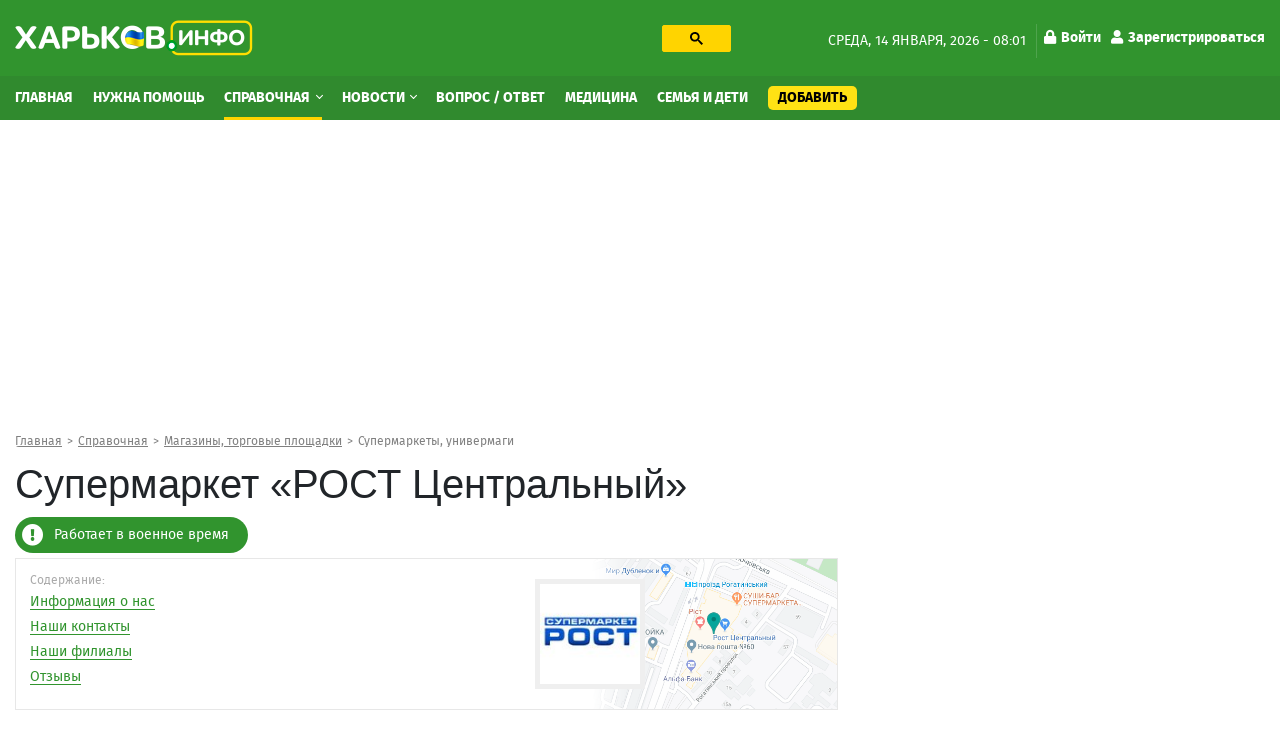

--- FILE ---
content_type: text/html; charset=utf-8
request_url: https://kharkov.info/place/supermarket-rost-centralnyy
body_size: 24051
content:
<!DOCTYPE html>
<html lang="ru" dir="ltr">
<head>
  <meta charset="utf-8">
  <meta name="viewport" content="width=device-width, initial-scale=1.0">
  <meta name="google-site-verification" content="_b7s3UMCyPYY6tTIuyqwnTn5TgZyuO294ZGUkYL1F1g" />
  <!--[if IE]><![endif]-->
<link rel="dns-prefetch" href="//ajax.googleapis.com" />
<link rel="preconnect" href="//ajax.googleapis.com" />
<meta http-equiv="Content-Type" content="text/html; charset=utf-8" />
<link rel="shortcut icon" href="https://kharkov.info/sites/default/files/index.png" type="image/png" />
<script type="application/ld+json">{
    "@context": "https://schema.org",
    "@graph": [
        {
            "@type": "LocalBusiness",
            "@id": "https://kharkov.info/place/supermarket-rost-centralnyy",
            "name": "Супермаркет «РОСТ Центральный»",
            "address": {
                "@type": "PostalAddress",
                "streetAddress": "проезд Рогатинский",
                "addressLocality": "Харьков",
                "addressRegion": "UA",
                "postalCode": "61022",
                "addressCountry": "Украина"
            },
            "geo": {
                "@type": "GeoCoordinates",
                "latitude": "50.00",
                "longitude": "36.22"
            },
            "telephone": "+380 (57) 344-44-44",
            "url": "https://kharkov.info/place/supermarket-rost-centralnyy",
            "description": "Супермаркет «РОСТ Центральный» по адресу Харьков, проезд Рогатинский, 3, метро Центральный рынок: на карте, все фотографии и 18 отзывов",
            "logo": {
                "@type": "ImageObject",
                "url": "https://kharkov.info/sites/default/files/styles/foto_place_in_map150x150/public/images/logo/logo-supermarket-rost-kievskiy.png?itok=aqPV3SjC"
            }
        }
    ]
}</script>
<meta name="description" content="Супермаркет «РОСТ Центральный» по адресу Харьков, проезд Рогатинский, 3, метро Центральный рынок: на карте, все фотографии и 18 отзывов на сайте Харьков Инфо" />
<meta name="robots" content="follow, index" />
<link rel="canonical" href="https://kharkov.info/place/supermarket-rost-centralnyy" />
<link rel="shortlink" href="75506" />
<meta name="geo.placename" content="Kharkov" />
<meta name="geo.region" content="UA" />
<meta property="og:site_name" content="Харьков Инфо" />
<meta property="og:type" content="company" />
<meta property="og:url" content="https://kharkov.info/place/supermarket-rost-centralnyy" />
<meta property="og:title" content="Супермаркет «РОСТ Центральный» по адресу Харьков, проезд Рогатинский, 3 – отзывы, фото, цены, телефон и адрес на Харьков Инфо" />
<meta property="og:description" content="Супермаркет «РОСТ Центральный» по адресу Харьков, проезд Рогатинский, 3, метро Центральный рынок: на карте, все фотографии и 18 отзывов" />
<meta property="og:updated_time" content="2022-03-23T17:04:31+02:00" />
  <title>Супермаркет «РОСТ Центральный» по адресу проезд Рогатинский, 3 – отзывы, фото, цены, телефон и адрес на Харьков Инфо</title>
  <style>
  @media (min-width: 1024px) {
	#block-block-31 {
	  height: 280px;
	}
	#block-block-20 {
	  height: 280px;
	}
	#block-views-asklist-block-2 {
	  height: 703px;
	}
  }
  </style>
  <link type="text/css" rel="stylesheet" href="/sites/default/files/advagg_css/css__udV_7dkZDAjIWj9zxcI_lwEct06RdtX0YYBrKnpbxjg__eY3wweIKsnWUkA3rglMA2bitFltVBt8pSvuenRZBhwU__Nbzh_18npu47Tma65ZToubLSi53rcIdtjTVN6TXeSm4.css" media="all" />
<link type="text/css" rel="stylesheet" href="/sites/default/files/advagg_css/css__BoM_HbNnF2oGRxclE02vnMcaXCe4je1sfeIs4LErQDU__axtosHoxXBOxf2GhPPrqkphY3qZPKbiZvFTO8qb36qk__Nbzh_18npu47Tma65ZToubLSi53rcIdtjTVN6TXeSm4.css" media="all" />
  <!-- HTML5 element support for IE6-8 -->
  <!--[if lt IE 9]>
    <script src="https://cdn.jsdelivr.net/html5shiv/3.7.3/html5shiv-printshiv.min.js"></script>
  <![endif]-->
  <link rel="preload" href="/sites/all/themes/globalportal/fonts/firasans-black-webfont/firasans-black-webfont.woff2" as="font" type="font/woff2" crossorigin="anonymous">
  <link rel="preload" href="/sites/all/themes/globalportal/fonts/firasans-bold-webfont/firasans-bold-webfont.woff2" as="font" type="font/woff2" crossorigin="anonymous">
  <link rel="preload" href="/sites/all/themes/globalportal/fonts/firasans-regular-webfont/firasans-regular-webfont.woff2" as="font" type="font/woff2" crossorigin="anonymous">
  <link rel="preload" href="/sites/all/themes/globalportal/fonts/fontawesome/webfonts/fa-solid-900.woff2" as="font" type="font/woff2" crossorigin="anonymous">
  <link rel="preload" href="/sites/all/themes/globalportal/fonts/fontawesome/webfonts/fa-regular-400.woff2" as="font" type="font/woff2" crossorigin="anonymous">
  <script defer src="https://www.googletagmanager.com/gtag/js?id=UA-102155831-1"></script><script>window.dataLayer = window.dataLayer || []; function gtag(){dataLayer.push(arguments);} gtag('js', new Date()); gtag('config', 'UA-102155831-1'); </script>
  </head>
<body class="html not-front not-logged-in one-sidebar sidebar-first page-node page-node- page-node-75506 node-type-place place-type-free">
  <div id="skip-link"><a href="#main-content" class="element-invisible element-focusable">Перейти к основному содержанию</a></div>
    <div id="wrapper" class="main-wrapper"> <header class="header-block"><a id="main-burger" class="burger-button" href="#"><i class="fa fa-bars"></i></a><a class="account-login login-link" href="/user">Войти</a><div class="header-top-block"><div class="container"><div class="row"><div class="col-lg-7"><div class="row"><div class="col-lg-7 col-xl-6"><a class="main-logo" href="/" title="Главная"><img class="img-fluid" src="https://kharkov.info/sites/default/files/logo_2_1_0_0.png" alt="Главная" width="238" height="36" /></a></div><div class="col-lg-5 col-xl-6 d-none d-lg-block"><div id="block-block-18" class="block-block search-block"><div class="block-content"><gcse:searchbox-only resultsUrl="/search" enableHistory="true" autoCompleteMaxCompletions="10" autoCompleteMatchType="any" queryParameterName="text"><button class="gsc-search-button searchbox-empty"><svg width="13" height="13" viewBox="0 0 13 13"><title>поиск</title><path d="m4.8495 7.8226c0.82666 0 1.5262-0.29146 2.0985-0.87438 0.57232-0.58292 0.86378-1.2877 0.87438-2.1144 0.010599-0.82666-0.28086-1.5262-0.87438-2.0985-0.59352-0.57232-1.293-0.86378-2.0985-0.87438-0.8055-0.010599-1.5103 0.28086-2.1144 0.87438-0.60414 0.59352-0.8956 1.293-0.87438 2.0985 0.021197 0.8055 0.31266 1.5103 0.87438 2.1144 0.56172 0.60414 1.2665 0.8956 2.1144 0.87438zm4.4695 0.2115 3.681 3.6819-1.259 1.284-3.6817-3.7 0.0019784-0.69479-0.090043-0.098846c-0.87973 0.76087-1.92 1.1413-3.1207 1.1413-1.3553 0-2.5025-0.46363-3.4417-1.3909s-1.4088-2.0686-1.4088-3.4239c0-1.3553 0.4696-2.4966 1.4088-3.4239 0.9392-0.92727 2.0864-1.3969 3.4417-1.4088 1.3553-0.011889 2.4906 0.45771 3.406 1.4088 0.9154 0.95107 1.379 2.0924 1.3909 3.4239 0 1.2126-0.38043 2.2588-1.1413 3.1385l0.098834 0.090049z"></path></svg></button></gcse:searchbox-only></div></div></div></div></div><div class="col-lg-5 d-none d-lg-block"><div class="date-and-account-right"><div class="date"> среда, 14 января, 2026 - 08:01</div><ul class="account-links"><li><a href="/user"><i class="fa fa-lock"></i>Войти</a></li><li><a href="/user/register"><i class="fa fa-user"></i>Зарегистрироваться</a></li></ul></div></div></div></div></div><div class="header-nav-wrapper"><div class="close-up-btn"></div> <nav class="header-nav"><div class="container"><div class="row"><div class="left-nav align-self-center col-12"><a class="main-logo" href="/" title="Главная"><img class="img-fluid" src="https://kharkov.info/sites/default/files/logo_2_1_0_0.png" alt="Главная" width="238" height="36" /></a><div class="search-form-menu-container"><div id="block-block-18" class="block-block search-block"><div class="block-content"><gcse:searchbox-only resultsUrl="/search" enableHistory="true" autoCompleteMaxCompletions="10" autoCompleteMatchType="any" queryParameterName="text"><button class="gsc-search-button searchbox-empty"><svg width="13" height="13" viewBox="0 0 13 13"><title>поиск</title><path d="m4.8495 7.8226c0.82666 0 1.5262-0.29146 2.0985-0.87438 0.57232-0.58292 0.86378-1.2877 0.87438-2.1144 0.010599-0.82666-0.28086-1.5262-0.87438-2.0985-0.59352-0.57232-1.293-0.86378-2.0985-0.87438-0.8055-0.010599-1.5103 0.28086-2.1144 0.87438-0.60414 0.59352-0.8956 1.293-0.87438 2.0985 0.021197 0.8055 0.31266 1.5103 0.87438 2.1144 0.56172 0.60414 1.2665 0.8956 2.1144 0.87438zm4.4695 0.2115 3.681 3.6819-1.259 1.284-3.6817-3.7 0.0019784-0.69479-0.090043-0.098846c-0.87973 0.76087-1.92 1.1413-3.1207 1.1413-1.3553 0-2.5025-0.46363-3.4417-1.3909s-1.4088-2.0686-1.4088-3.4239c0-1.3553 0.4696-2.4966 1.4088-3.4239 0.9392-0.92727 2.0864-1.3969 3.4417-1.4088 1.3553-0.011889 2.4906 0.45771 3.406 1.4088 0.9154 0.95107 1.379 2.0924 1.3909 3.4239 0 1.2126-0.38043 2.2588-1.1413 3.1385l0.098834 0.090049z"></path></svg></button></gcse:searchbox-only></div></div></div><ul class="main-menu"><li class="first leaf menu-mlid-7363"><a href="/home" title="Главная">Главная</a></li><li class="leaf menu-mlid-11529"><a href="/nuzhna-pomoshch-harkov" title="Нужна помощь">Нужна помощь</a></li><li class="expanded active-trail menu-mlid-1035 active dropdown show"><a href="/place" title="Справочная" class="active-trail dropdown-toggle">Справочная <span class="caret"></span></a><ul class="dropdown-menu"><li class="first leaf has-children menu-mlid-10964"><a href="/avto-moto" title="Авто, мото" class="dropdown-item">Авто, мото</a></li><li class="leaf has-children menu-mlid-11048"><a href="/domashnie-zhivotnye" title="Домашние животные" class="dropdown-item">Домашние животные</a></li><li class="leaf has-children menu-mlid-11059"><a href="/zhkh" title="ЖКХ" class="dropdown-item">ЖКХ</a></li><li class="leaf has-children menu-mlid-11068"><a href="/internet-i-svyaz" title="Интернет и связь" class="dropdown-item">Интернет и связь</a></li><li class="leaf has-children menu-mlid-11076"><a href="/krasota-i-zdorove" title="Красота и здоровье" class="dropdown-item">Красота и здоровье</a></li><li class="leaf has-children menu-mlid-11087"><a href="/kulturnyy-otdyh" title="Культурный отдых" class="dropdown-item">Культурный отдых</a></li><li class="leaf has-children active-trail menu-mlid-11129 active"><a href="/magaziny-torgovye-ploshchadki" title="Магазины, торговые площадки" class="active-trail dropdown-item">Магазины, торговые площадки</a></li><li class="leaf has-children menu-mlid-11100"><a href="/medicina" title="Медицина" class="dropdown-item">Медицина</a></li><li class="leaf has-children menu-mlid-11166"><a href="/nedvizhimost" title="Недвижимость" class="dropdown-item">Недвижимость</a></li><li class="leaf has-children menu-mlid-11172"><a href="/obrazovanie-i-nauka" title="Образование и наука" class="dropdown-item">Образование и наука</a></li><li class="leaf has-children menu-mlid-11220"><a href="/prazdniki-i-torzhestva" title="Праздники и торжества" class="dropdown-item">Праздники и торжества</a></li><li class="leaf has-children menu-mlid-11232"><a href="/promyshlennost" title="Промышленность" class="dropdown-item">Промышленность</a></li><li class="leaf has-children menu-mlid-11272"><a href="/puteshestviya-i-turizm" title="Путешествия и туризм" class="dropdown-item">Путешествия и туризм</a></li><li class="leaf has-children menu-mlid-11287"><a href="/rabota" title="Работа" class="dropdown-item">Работа</a></li><li class="leaf has-children menu-mlid-11276"><a href="/razvlecheniya" title="Развлечения" class="dropdown-item">Развлечения</a></li><li class="leaf has-children menu-mlid-11289"><a href="/reklama" title="Реклама" class="dropdown-item">Реклама</a></li><li class="leaf has-children menu-mlid-11299"><a href="/religiya" title="Религия" class="dropdown-item">Религия</a></li><li class="leaf has-children menu-mlid-11305"><a href="/ritualnye-uslugi" title="Ритуальные услуги" class="dropdown-item">Ритуальные услуги</a></li><li class="leaf has-children menu-mlid-11311"><a href="/semya-i-deti" title="Семья и дети" class="dropdown-item">Семья и дети</a></li><li class="leaf has-children menu-mlid-11317"><a href="/sport-i-fitnes" title="Спорт и фитнес" class="dropdown-item">Спорт и фитнес</a></li><li class="leaf has-children menu-mlid-11340"><a href="/stroitelstvo" title="Строительство" class="dropdown-item">Строительство</a></li><li class="leaf has-children menu-mlid-11371"><a href="/transport" title="Транспорт" class="dropdown-item">Транспорт</a></li><li class="leaf has-children menu-mlid-11385"><a href="/yuridicheskie-uslugi" title="Юридические услуги" class="dropdown-item">Юридические услуги</a></li><li class="leaf has-children menu-mlid-10979"><a href="/biznes-i-finansy" title="Бизнес и Финансы" class="dropdown-item">Бизнес и Финансы</a></li><li class="leaf has-children menu-mlid-10994"><a href="/bytovye-uslugi" title="Бытовые услуги" class="dropdown-item">Бытовые услуги</a></li><li class="leaf has-children menu-mlid-11014"><a href="/vne-pomeshcheniy" title="Вне помещений" class="dropdown-item">Вне помещений</a></li><li class="last leaf has-children menu-mlid-11022"><a href="/gosudarstvo" title="Государство" class="dropdown-item">Государство</a></li></ul></li><li class="expanded menu-mlid-3214 dropdown show"><a href="/news" title="Новости" class="dropdown-toggle">Новости <span class="caret"></span></a><ul class="dropdown-menu"><li class="first leaf menu-mlid-11483"><a href="/newslist/semya-i-deti" title="Семья и дети" class="dropdown-item">Семья и дети</a></li><li class="leaf menu-mlid-11496"><a href="/newslist/sport" title="Спорт" class="dropdown-item">Спорт</a></li><li class="leaf menu-mlid-11472"><a href="/news/transport" title="Транспорт" class="dropdown-item">Транспорт</a></li><li class="leaf menu-mlid-11495"><a href="/newslist/proisshestviya" title="Происшествия" class="dropdown-item">Происшествия</a></li><li class="leaf menu-mlid-11470"><a href="/news/press-centr" title="Пресс-центр" class="dropdown-item">Пресс-центр</a></li><li class="leaf menu-mlid-11482"><a href="/news/operativnaya-informaciya" title="Оперативная информация" class="dropdown-item">Оперативная информация</a></li><li class="leaf menu-mlid-11493"><a href="/newslist/otdyh-i-turizm" title="Отдых и туризм" class="dropdown-item">Отдых и туризм</a></li><li class="leaf menu-mlid-11469"><a href="/news/oficialno" title="Официально" class="dropdown-item">Официально</a></li><li class="leaf menu-mlid-11494"><a href="/newslist/politika" title="Политика" class="dropdown-item">Политика</a></li><li class="leaf menu-mlid-11484"><a href="/newslist/ukraina" title="Украина" class="dropdown-item">Украина</a></li><li class="leaf menu-mlid-11473"><a href="/news/cifrovye-tehnologii" title="Цифровые технологии" class="dropdown-item">Цифровые технологии</a></li><li class="leaf menu-mlid-11475"><a href="/news/ekologiya-i-mir-prirody" title="Экология и мир природы" class="dropdown-item">Экология и мир природы</a></li><li class="leaf menu-mlid-11476"><a href="/news/ekonomika" title="Экономика" class="dropdown-item">Экономика</a></li><li class="leaf menu-mlid-11498"><a href="/news/ekonomika-i-finansy" title="Экономика и Финансы" class="dropdown-item">Экономика и Финансы</a></li><li class="leaf menu-mlid-11492"><a href="/newslist/obshchestvo" title="Общество" class="dropdown-item">Общество</a></li><li class="leaf menu-mlid-11491"><a href="/newslist/obrazovanie" title="Образование" class="dropdown-item">Образование</a></li><li class="leaf menu-mlid-11477"><a href="/news/gorod" title="Город" class="dropdown-item">Город</a></li><li class="leaf menu-mlid-11478"><a href="/newslist/dom-i-interer" title="Дом и интерьер" class="dropdown-item">Дом и интерьер</a></li><li class="leaf menu-mlid-11465"><a href="/news/zhkh" title="ЖКХ" class="dropdown-item">ЖКХ</a></li><li class="leaf menu-mlid-11487"><a href="/news/internet-i-it" title="Интернет и IT" class="dropdown-item">Интернет и IT</a></li><li class="leaf menu-mlid-11464"><a href="/news/byudzhet" title="Бюджет" class="dropdown-item">Бюджет</a></li><li class="leaf menu-mlid-11499"><a href="/newslist/fashion" title="Fashion" class="dropdown-item">Fashion</a></li><li class="leaf menu-mlid-11485"><a href="/newslist/avto-moto" title="Авто" class="dropdown-item">Авто</a></li><li class="leaf menu-mlid-11462"><a href="/news/anons" title="Анонс" class="dropdown-item">Анонс</a></li><li class="leaf menu-mlid-11479"><a href="/news/infrastruktura" title="Инфраструктура" class="dropdown-item">Инфраструктура</a></li><li class="leaf menu-mlid-11480"><a href="/newslist/krasota-i-zdorove" title="Красота и здоровье" class="dropdown-item">Красота и здоровье</a></li><li class="leaf menu-mlid-11468"><a href="/news/more-2022" title="Море 2022" class="dropdown-item">Море 2022</a></li><li class="leaf menu-mlid-11481"><a href="/newslist/nalogi-i-uchet" title="Налоги и учет" class="dropdown-item">Налоги и учет</a></li><li class="leaf menu-mlid-11490"><a href="/newslist/nedvizhimost" title="Недвижимость" class="dropdown-item">Недвижимость</a></li><li class="leaf menu-mlid-11467"><a href="/news/mir-prirody" title="Мир природы" class="dropdown-item">Мир природы</a></li><li class="leaf menu-mlid-11488"><a href="/newslist/meditsina" title="Культура" class="dropdown-item">Культура</a></li><li class="leaf menu-mlid-11486"><a href="/newslist/meditsina-0" title="Медицина" class="dropdown-item">Медицина</a></li><li class="leaf menu-mlid-11466"><a href="/news/mezhdunarodnoe-sotrudnichestvo" title="Международное сотрудничество" class="dropdown-item">Международное сотрудничество</a></li><li class="last leaf menu-mlid-11461"><a href="/news/covid-19" title="COVID-19" class="dropdown-item">COVID-19</a></li></ul></li><li class="leaf menu-mlid-3943"><a href="/ask-question" title="Вопрос / Ответ">Вопрос / Ответ</a></li><li class="leaf menu-mlid-11615"><a href="https://kharkov.info/medicina" title="Медицина">Медицина</a></li><li class="leaf menu-mlid-11616"><a href="https://kharkov.info/semya-i-deti" title="Семья и дети">Семья и дети</a></li><li class="last leaf menu-mlid-7364 add-content-button"><a href="/add-content" title="Добавить">Добавить</a></li></ul><div id="block-menu-block-7" class="block-menu-block d-md-none second-mobile-menu"><h3 class="categories-title">О сайте</h3><ul><li class="first leaf menu-mlid-4681"><a href="/contact" title="Обратная связь">Обратная связь</a></li><li class="leaf menu-mlid-3925"><a href="/o-proekte" title="О проекте">О проекте</a></li><li class="last leaf menu-mlid-3927"><a href="/agreement" title="Угода конфіденційності">Угода конфіденційності</a></li></ul></div></div></div></div> </nav></div> </header> <main class="main-block"><div id="block-block-38" class="block-block"><div class="block-content"><style>
@media (max-width: 360px) {
.topblock{
height: 300px;
text-align: center;
margin-bottom: 20px;
}
}
@media (max-width: 390px) {
.topblock{
height: 327px;
text-align: center;
margin-bottom: 20px
}
}
@media (max-width: 410px) {
.topblock{
height: 345px;
text-align: center;
margin-bottom: 20px
}
}
@media (max-width: 760px) {
.topblock{
height: 280px;
text-align: center;
margin-bottom: 20px
}
}
@media (min-width: 1024px) {
.topblock{
height: 300px;
text-align: center;
margin-bottom: 20px
}
}
</style><ins class="adsbygoogle topblock" style="display:block" data-ad-client="ca-pub-7273664471331744" data-ad-slot="9980735481" data-ad-format="auto" data-full-width-responsive="true"></ins>
<script>
(adsbygoogle = window.adsbygoogle || []).push({});
</script></div></div><div class="container"><nav class="bread-crumbs" aria-label="breadcrumb"><ol class="breadcrumb breadcrumbs-list"><li class="inline odd first"><a href="/">Главная</a></li><li class="inline even"><a href="/place">Справочная</a></li><li class="inline odd"><a href="/magaziny-torgovye-ploshchadki" title="Магазины, торговые площадки">Магазины, торговые площадки</a></li><li class="inline even last"><a href="/magaziny-torgovye-ploshchadki/supermarkety-univermagi" title="Супермаркеты, универмаги">Супермаркеты, универмаги</a></li></ol></nav><div class="double-column row"><div class="col-12 current-full"></div><div class="left col-md-8"><div class="content-title-wrap"><h1 class="content-title">Супермаркет «РОСТ Центральный»</h1></div> <section class="place-page" data-title="Супермаркет «РОСТ Центральный» по адресу Харьков, проезд Рогатинский, 3 – отзывы, цены на услуги" data-url="https://kharkov.info/place/supermarket-rost-centralnyy" ><div class="field-place-row"><div class="quarantine-block green-label"><i class="fas fa-exclamation-circle"></i><span class="row-label timeclosed-label">Работает в военное время</span></div></div><div class="clinics-item slim-border-for-cl-item photo-visible"><div class="clinic-item-content"><div class="title">Содержание:</div><ul class="menu"><li><a href="#content-75506">Информация о нас</a></li><li><a href="#info-75506">Наши контакты</a></li><li><a href="#filials-75506">Наши филиалы</a></li><li><a href="#comments-75506">Отзывы</a></li></ul><div class="clinic-item-right contents-right-bg"><img class="img-responsive img-fluid" src="https://kharkov.info/sites/default/files/images/map/staticmap-75506.png" width="490" height="350" alt="Супермаркет «РОСТ Центральный» на карте" title="Супермаркет «РОСТ Центральный» на карте" /><span class="logo-in-clinic-itm-right"><img class="img-responsive img-fluid" src="https://kharkov.info/sites/default/files/styles/foto_place_in_map150x150/public/images/logo/logo-supermarket-rost-kievskiy.png?itok=aqPV3SjC" width="110" height="110" alt="Супермаркет «РОСТ Центральный»" title="Супермаркет «РОСТ Центральный»" /></span></div></div></div><div class="row"><article id="content-75506" class="col-12"><div class="display-all-toggle-wrap closed"><div class="body-block body-block-right"><div id="block-block-16" class="block-block"><div class="block-content"><style>
@media (min-width: 300px) {
.infeed {
height: 300px;
}
}
@media (min-width: 800px) {
.infeed {
height: 300px;
}
}</style><ins class="adsbygoogle infeed"
style="display:block;"
data-ad-client="ca-pub-7273664471331744"
data-ad-format="fluid"
data-ad-slot="8945773571"></ins>
<script>
(adsbygoogle = window.adsbygoogle || []).push({});
</script></div></div></div><p>Супермаркет «РОСТ Центральный» открыт в 2000 г.</p><p>Удачным решением является размещение товаров отдельно по этажам продукты питания располагаются на первом этаже, а непродовольственная группа на втором и выше. Супермаркет «РОСТ» всегда предлагает Вам товары по оптимальным ценам, а наш ассортимент, уверяем, один из лучших в городе.<br />Второй этаж открывает для Вас пространстве магазины одежды, белья, текстиля «Perino», хозяйственных товаров и посуды «Maison», сумок и чемоданов «Baggage», канцтоваров «Penal», игрушек «KinderRost», косметики, парфюмерии и ювелирных изделий «Ferzo» .<br />На третьем этаже расположен фудкорт «Vilka», где вы сможете прекрасно отдохнуть со своей семьей или друзьями.</p></div><div class="display-all-toggle-button-wrap"><a class="display-all-toggle-button" data-height-on-closed="550">Развернуть</a></div> </article></div><h2 class="main-page-heading">Контакты <span class="gray-text">организации Супермаркет «РОСТ Центральный»</span></h2><div id="info-75506" class="place-content-info"><div class="row"><div class="col-12 col-md-6 content-column"><div class="place-content-descr gray-text">Адрес:</div><div class="place-content-descr">Харьков, <span class="text-nowrap">проезд Рогатинский, 3</span></div><div class="place-content-descr gray-text">Район:</div><div class="place-content-descr">Шевченковский район</div><div class="place-content-descr gray-text">Метро:</div><div class="place-content-descr">Центральный рынок</div><div class="place-content-descr gray-text">График работы:</div><div class="place-content-descr"><span class="oh-wrapper oh-display-grouped"><span class="oh-display"><span class="oh-display-label" style="width: 5.4em;">Пн - Вс: </span><span class="oh-display-times oh-display-hours oh-display-current">8:00-16:00 </span></span></span></div><div class="place-content-descr gray-text">Телефон:</div><div class="rate-widget-2 rate-widget clear-block rate-user rate-widget-custom rate-41d9ac0d05e0999952782c27c54e7b70 rate-node-75506-2-1" id="rate-node-75506-2-1"><div class="phones-container"><a class="rate-button rootLink" id="rate-button-128" rel="nofollow" href="/place/supermarket-rost-centralnyy?rate=5u-iypI1sXku4CmzU8_7jvj7WMUnU0CEVJeLSH2a5HE" title="+380 (57) 344... - показать">+380 (57) 344... - показать</a></div></div><div class="contact-icons-block-wrapper"><div class="place-content-descr number-of-messages"><span class="copy-text-and-icon"><input type="text" class="copy-path" value=https://kharkov.info/75506><span class="copy-text"><i class="fa fa-clipboard"></i> <span>Копировать</span></span></span></div><div class="contact-icons-block"><div class="contact-icons-text">Поделиться:</div><div class="contact-icons-wrapper"><span class="linked" rel="noreferrer" href="https://telegram.me/share/url?url=https://kharkov.info/place/supermarket-rost-centralnyy&amp;text=Супермаркет «РОСТ Центральный»" onclick="window.open(this.href, this.title, 'toolbar=0, status=0, width=548, height=325'); return false" target="_parent" class="telegram"><svg version="1.1" xmlns="http://www.w3.org/2000/svg" xmlns:xlink="http://www.w3.org/1999/xlink" viewBox="0 0 300 300" xml:space="preserve" width="19px" height="15px"><path d="M5.299,144.645l69.126,25.8l26.756,86.047c1.712,5.511,8.451,7.548,12.924,3.891l38.532-31.412 c4.039-3.291,9.792-3.455,14.013-0.391l69.498,50.457c4.785,3.478,11.564,0.856,12.764-4.926L299.823,29.22 c1.31-6.316-4.896-11.585-10.91-9.259L5.218,129.402C-1.783,132.102-1.722,142.014,5.299,144.645z M96.869,156.711l135.098-83.207 c2.428-1.491,4.926,1.792,2.841,3.726L123.313,180.87c-3.919,3.648-6.447,8.53-7.163,13.829l-3.798,28.146 c-0.503,3.758-5.782,4.131-6.819,0.494l-14.607-51.325C89.253,166.16,91.691,159.907,96.869,156.711z"></path></svg></span><span class="linked" rel="noreferrer" href="http://www.facebook.com/sharer.php?s=100&p[url]=https://kharkov.info/place/supermarket-rost-centralnyy&p[title]=Супермаркет «РОСТ Центральный»&p[summary]=" onclick="window.open(this.href, this.title, 'toolbar=0, status=0, width=548, height=325'); return false" title="Поделиться ссылкой на Фейсбук" target="_parent" class="facebook"><svg viewBox="0 0 4267 4267" version="1.1" xmlns="http://www.w3.org/2000/svg" xmlns:xlink="http://www.w3.org/1999/xlink" xml:space="preserve" xmlns:serif="http://www.serif.com/" style="fill-rule:evenodd;clip-rule:evenodd;stroke-linejoin:round;stroke-miterlimit:1.41421;" width="19px" height="15px"><g transform="matrix(4.16667,0,0,4.16667,0,0)"><path d="M1024,512C1024,229.23 794.77,0 512,0C229.23,0 0,229.23 0,512C0,767.554 187.231,979.37 432,1017.78L432,660L302,660L302,512L432,512L432,399.2C432,270.88 508.438,200 625.39,200C681.407,200 740,210 740,210L740,336L675.438,336C611.835,336 592,375.467 592,415.957L592,512L734,512L711.3,660L592,660L592,1017.78C836.769,979.37 1024,767.554 1024,512Z" style="fill-rule:nonzero;"></path><path d="M711.3,660L734,512L592,512L592,415.957C592,375.467 611.835,336 675.438,336L740,336L740,210C740,210 681.407,200 625.39,200C508.438,200 432,270.88 432,399.2L432,512L302,512L302,660L432,660L432,1017.78C458.067,1021.87 484.784,1024 512,1024C539.216,1024 565.933,1021.87 592,1017.78L592,660L711.3,660Z" style="fill:transparent;fill-rule:nonzero;"></path></g></svg></span><span class="linked" rel="noreferrer" href="http://twitter.com/share?text=Супермаркет «РОСТ Центральный»&related=truemisha=Супермаркет «РОСТ Центральный»&url=https://kharkov.info/place/supermarket-rost-centralnyy&via=breakingmash" title="Поделиться ссылкой в Твиттере" onclick="window.open(this.href, this.title, 'toolbar=0, status=0, width=548, height=325'); return false" target="_parent" class="twitter"> <svg width="16px" height="14px" viewBox="0 0 250 204" version="1.1" xmlns="http://www.w3.org/2000/svg" xmlns:xlink="http://www.w3.org/1999/xlink" xml:space="preserve" xmlns:serif="http://www.serif.com/" style="fill-rule:evenodd;clip-rule:evenodd;stroke-linejoin:round;stroke-miterlimit:1.41421;"><g transform="matrix(1,0,0,1,-75,-98.452)"><path d="M153.62,301.59C247.96,301.59 299.56,223.43 299.56,155.65C299.56,153.43 299.56,151.22 299.41,149.02C309.448,141.759 318.114,132.769 325,122.47C315.639,126.618 305.708,129.338 295.54,130.54C306.245,124.132 314.262,114.045 318.09,102.17C308.022,108.144 297.006,112.355 285.52,114.62C275.822,104.307 262.277,98.452 248.121,98.452C219.956,98.452 196.781,121.628 196.781,149.792C196.781,153.699 197.227,157.594 198.11,161.4C156.89,159.334 118.432,139.837 92.4,107.81C78.863,131.114 85.867,161.314 108.28,176.28C100.118,176.038 92.132,173.836 85,169.86L85,170.51C85.007,194.833 102.308,215.974 126.15,220.79C118.599,222.849 110.675,223.15 102.99,221.67C109.693,242.512 129.021,256.879 150.91,257.29C132.751,271.561 110.306,279.313 87.21,279.29C83.129,279.282 79.052,279.035 75,278.55C98.454,293.601 125.752,301.587 153.62,301.55" style="fill-rule:nonzero;"></path></g></svg></span></div><span class="linked contact-icons-toggle-btn"><svg viewBox="0 0 1024 1024" version="1.1" xmlns="http://www.w3.org/2000/svg" xmlns:xlink="http://www.w3.org/1999/xlink" xml:space="preserve" xmlns:serif="http://www.serif.com/" style="fill-rule:evenodd;clip-rule:evenodd;stroke-linejoin:round;stroke-miterlimit:1.41421;" width="19px" height="15px"><g transform="matrix(1.93915,0,0,1.93915,-14.8982,2.64653)"><path d="M420.735,371.217C400.714,371.217 382.793,379.072 369.139,391.457L181.112,282.094C182.469,276.033 183.519,269.928 183.519,263.626C183.519,257.324 182.447,251.241 181.112,245.158L367.016,136.823C381.195,149.952 399.947,158.157 420.735,158.157C464.563,158.157 499.88,122.906 499.88,79.078C499.88,35.338 464.541,0 420.735,0C376.994,0 341.656,35.338 341.656,79.057C341.656,85.446 342.728,91.442 344.063,97.525L158.158,205.947C143.957,192.753 125.227,184.569 104.417,184.569C60.589,184.569 25.272,219.886 25.272,263.626C25.272,307.366 60.589,342.705 104.417,342.705C125.204,342.705 143.957,334.499 158.136,321.371L345.834,430.975C344.543,436.555 343.733,442.375 343.733,448.174C343.733,490.624 378.327,525.153 420.712,525.153C463.14,525.153 497.756,490.646 497.756,448.174C497.756,405.702 463.163,371.217 420.735,371.217Z" style="fill-rule:nonzero;"></path></g></svg></span></div></div></div><div class="col-12 col-md-6 right-img"><div id="leaflet-map-406017778" style="height: 400px"></div></div></div></div><div class="bottom-button"><a href="/place-owner?title=Супермаркет «РОСТ Центральный»&nid=75506" class="gray-text question" title="Представитель организации" rel="nofollow">Представитель организации</a><a href="/error-report?title=Супермаркет «РОСТ Центральный»&nid=75506" class="gray-text question" title="Неверная информация" rel="nofollow">Неверная информация</a><a href="/complaint?place=75506" class="complaint-btn" title="Пожаловаться" rel="nofollow">Написать жалобу</a></div><div id="filials-75506" class="infobox info complex"><h2 class="main-page-heading">Филиалы <span class="gray-text">организации Супермаркет «РОСТ Центральный»</span></h2><div class="display-all-toggle-wrap closed"><div class="complex-org"><div class="view"><div class="view-content"> <a href="/place/supermarket-rost-alekseevskiy" class="reference-description">Супермаркет «РОСТ Алексеевский»</a><p class="grey-sm">Харьков, проспект Победы, 61 Ж - <span class="green-label">Работает в военное время</span></p> <a href="/place/supermarket-rost-geroev-truda" class="reference-description">Супермаркет «РОСТ Героев Труда»</a><p class="grey-sm">Харьков, Героев труда, 15</p> <a href="/place/supermarket-rost-dvorec-sporta" class="reference-description">Супермаркет «РОСТ Дворец Спорта»</a><p class="grey-sm">Харьков, проспект Московский, 257 - <span class="green-label">Работает в военное время</span></p> <a href="/place/supermarket-rost-kievskiy" class="reference-description">Супермаркет «РОСТ Киевский»</a><p class="grey-sm">Харьков, Шевченко, 142 А - <span class="green-label">Работает в военное время</span></p> <a href="/place/supermarket-rost-malyshevskiy" class="reference-description">Супермаркет «РОСТ Малышевский»</a><p class="grey-sm">Харьков, Плехановская, 135/139 - <span class="green-label">Работает в военное время</span></p> <a href="/place/supermarket-rost-novye-doma" class="reference-description">Супермаркет «РОСТ Новые дома»</a><p class="grey-sm">Харьков, проспект Петра Григоренко, 18 В - <span class="green-label">Работает в военное время</span></p> <a href="/place/supermarket-rost-odesskiy" class="reference-description">Супермаркет «РОСТ Одесский»</a><p class="grey-sm">Харьков, проспект Гагарина, 165 - <span class="green-label">Работает в военное время</span></p> <a href="/place/supermarket-rost-holodnogorskiy" class="reference-description">Супермаркет «РОСТ Холодногорский»</a><p class="grey-sm">Харьков, Полтавский Шлях, 140 - <span class="green-label">Работает в военное время</span></p></div></div><div class="view"></div></div></div><div class="display-all-toggle-button-wrap"><a class="display-all-toggle-button" href="#">Раскрыть</a></div></div><h2 id="faq-75506" class="main-page-heading">Частые вопросы <span class="gray-text">об организации Супермаркет «РОСТ Центральный»</span></h2><div class="faq-block panel-group" id="accordion"><div class="panel panel-default" itemscope="" itemtype="https://schema.org/FAQPage"><div class="question-item" itemprop="mainEntity" itemscope="" itemtype="https://schema.org/Question"><div class="panel-heading"><h4 class="panel-title"><span data-toggle="collapse" data-parent="#accordion" data-target="#adress-item" aria-expanded="false" aria-controls="adress-item" itemprop="name"><i class="far fa-question-circle" aria-hidden="true"></i><span>По какому адресу находится Супермаркет «РОСТ Центральный»?</span></span></h4></div><div id="adress-item" class="panel-collapse collapse"><div class="panel-body" itemprop="acceptedAnswer" itemscope="" itemtype="https://schema.org/Answer"><span class="answer-text" itemprop="text">Супермаркет «РОСТ Центральный» находится по адресу Харьков, <span class="text-nowrap">проезд Рогатинский, 3</span></span></div></div></div><div class="question-item" itemprop="mainEntity" itemscope="" itemtype="https://schema.org/Question"><div class="panel-heading"><h4 class="panel-title"><span data-toggle="collapse" data-parent="#accordion" data-target="#ofice_hours-item" aria-expanded="false" aria-controls="ofice_hours-item" itemprop="name"><i class="far fa-question-circle" aria-hidden="true"></i><span>Какой режим работы организации Супермаркет «РОСТ Центральный»?</span></span></h4></div><div id="ofice_hours-item" class="panel-collapse collapse"><div class="panel-body" itemprop="acceptedAnswer" itemscope="" itemtype="https://schema.org/Answer"><span class="answer-text" itemprop="text">Супермаркет «РОСТ Центральный» работает: <span class="oh-wrapper oh-display-grouped"><span class="oh-display"><span class="oh-display-label" style="width: 5.4em;">Пн - Вс: </span><span class="oh-display-times oh-display-hours oh-display-current">8:00-16:00 </span></span></span></span></div></div></div><div class="question-item" itemprop="mainEntity" itemscope="" itemtype="https://schema.org/Question"><div class="panel-heading"><h4 class="panel-title"><span data-toggle="collapse" data-parent="#accordion" data-target="#phones-item" aria-expanded="false" aria-controls="phones-item" itemprop="name"><i class="far fa-question-circle" aria-hidden="true"></i><span>Как можно позвонить в Супермаркет «РОСТ Центральный»?</span></span></h4></div><div id="phones-item" class="panel-collapse collapse"><div class="panel-body" itemprop="acceptedAnswer" itemscope="" itemtype="https://schema.org/Answer"><span class="answer-text" itemprop="text">Номер телефона для звонков: <span class="text-nowrap phone-value">+380 (57) 344-44-44</span></span></div></div></div><div class="question-item" itemprop="mainEntity" itemscope="" itemtype="https://schema.org/Question"><div class="panel-heading"><h4 class="panel-title"><span data-toggle="collapse" data-parent="#accordion" data-target="#metro-item" aria-expanded="false" aria-controls="metro-item" itemprop="name"><i class="far fa-question-circle" aria-hidden="true"></i><span>Возле какого метро находится Супермаркет «РОСТ Центральный»?</span></span></h4></div><div id="metro-item" class="panel-collapse collapse"><div class="panel-body" itemprop="acceptedAnswer" itemscope="" itemtype="https://schema.org/Answer"><span class="answer-text" itemprop="text">Рядом есть метро: Центральный рынок</span></div></div></div></div></div><div class="top-comments-region"></div><h2 id="comments-75506" class="main-page-heading">Отзывы <span class="gray-text">об организации Супермаркет «РОСТ Центральный»</span></h2><div id="comments" class="comment-wrapper reviews"><div class="review-items"><a id="comment-158699"></a><div class="comment comment-by-anonymous review-item" itemprop="review" itemscope itemtype="https://schema.org/Review"><div class="review-head"><div class="element-invisible" itemprop="itemReviewed" itemscope itemtype="https://schema.org/Organization"><meta itemprop="name" content="Супермаркет «РОСТ Центральный»" /><meta itemprop="image" content="https://kharkov.info/sites/default/files/styles/large/public/images/map/staticmap-75506.png?itok=hJyOwrm9"></div> <span class="author-picture"><div class="user-picture"> <span class="user-initials">Б</span></div></span><span class="name-of-reviewer" itemprop="author" itemscope itemtype="https://schema.org/Person"><span itemprop="name">Борис </span></span><span class="gray-text post-date" itemprop="datePublished" content="2020-09-02T12:54:00+03:00"> — 02.09.2020 в 12:54</span><div class="review-rate-and-recommend"><span class="notrecommend">Не рекомендую</span></div></div><div class="content" itemprop="reviewBody"><p>Имел несчастье купить в магазине Рост Клочковская Халва Соняшна з арахисом брикеты по 60 грамм, 2 брикета оказались пригодны к употреблению , от 3 его не слазил с унитаза и меня рвало прогнившим арахисом пол ночи, жаль, сейчас в отъезде, а так бы уже написал жалобу в защиту прав потребителя и при мне брали бы лабораторные анализы продуктов, думаю в магазине много просроченных товаров с перебитыми датами..Не рекомендую, если хотите не терять здоровье, будьте бдительны , вас обманывают, подмешивая некачественный товар , который должен быть утилизорован.</p><div class="comment-summ-info"><div class="comment-info-label summ-info-label pluses-title">Плюсы</div><div class="comment-info-text summ-info-text">Большой выбор товаров</div><div class="comment-info-label summ-info-label minuses-title">Минусы</div><div class="comment-info-text summ-info-text">Просроченные , не пригодные к употреблению продукты</div></div></div><div class="reply"><ul class="links list-inline"><li class="comment-reply first last"><a href="/comment/reply/75506/158699">ответить</a></li></ul></div></div><a id="comment-158303"></a><div class="comment comment-by-anonymous review-item" itemprop="review" itemscope itemtype="https://schema.org/Review"><div class="review-head"><div class="element-invisible" itemprop="itemReviewed" itemscope itemtype="https://schema.org/Organization"><meta itemprop="name" content="Супермаркет «РОСТ Центральный»" /><meta itemprop="image" content="https://kharkov.info/sites/default/files/styles/large/public/images/map/staticmap-75506.png?itok=hJyOwrm9"></div> <span class="author-picture"><div class="user-picture"> <span class="user-initials">А</span></div></span><span class="name-of-reviewer" itemprop="author" itemscope itemtype="https://schema.org/Person"><span itemprop="name">Анастасииия</span></span><span class="gray-text post-date" itemprop="datePublished" content="2020-07-25T16:27:00+03:00"> — 25.07.2020 в 16:27</span><div class="review-rate-and-recommend"><span class="notrecommend">Не рекомендую</span></div></div><div class="content" itemprop="reviewBody"><p>В печенье которое купили, ползали черви, в росте на центральном рынке, просто мерзко, так оно еще и не свежим оказалось</p><div class="comment-summ-info"><div class="comment-info-label summ-info-label pluses-title">Плюсы</div><div class="comment-info-text summ-info-text">плюсом было, зто вкусная выпечка</div><div class="comment-info-label summ-info-label minuses-title">Минусы</div><div class="comment-info-text summ-info-text">Черви в печенье</div></div><div class="comment-galery"><div class="owl-carousel"><div class="photo-item with-title"><a href="https://kharkov.info/sites/default/files/styles/original_vatermark/public/images/comment/cherv.jpg?itok=D9QBIODd" title="червь в печенье " class="colorbox" data-colorbox-gallery="gallery-comment-158303-Z8M44EojDWk" data-cbox-img-attrs="{&quot;title&quot;: &quot;червь в печенье &quot;, &quot;alt&quot;: &quot;червь в печенье &quot;}"><img class="img-responsive img-fluid" src="https://kharkov.info/sites/default/files/styles/photogallery_place/public/images/comment/cherv.jpg?itok=tmALaT2o" width="395" height="235" alt="червь в печенье " title="червь в печенье " /></a><span class="photo-title"><span>червь в печенье </span></span></div></div></div></div><div class="reply"><ul class="links list-inline"><li class="comment-reply first last"><a href="/comment/reply/75506/158303">ответить</a></li></ul></div></div><a id="comment-152121"></a><div class="comment comment-by-anonymous review-item" itemprop="review" itemscope itemtype="https://schema.org/Review"><div class="review-head"><div class="element-invisible" itemprop="itemReviewed" itemscope itemtype="https://schema.org/Organization"><meta itemprop="name" content="Супермаркет «РОСТ Центральный»" /><meta itemprop="image" content="https://kharkov.info/sites/default/files/styles/large/public/images/map/staticmap-75506.png?itok=hJyOwrm9"></div> <span class="author-picture"><div class="user-picture"> <span class="user-initials">Г</span></div></span><span class="name-of-reviewer" itemprop="author" itemscope itemtype="https://schema.org/Person"><span itemprop="name">Гость</span></span><span class="gray-text post-date" itemprop="datePublished" content="2018-03-27T19:10:00+03:00"> — 27.03.2018 в 19:10</span><div class="review-rate-and-recommend"></div></div><div class="content" itemprop="reviewBody"><p>Па моему все отзывы писал один и тот же человек)РОСТ совсем нормальный супер маркет.</p></div><div class="reply"><ul class="links list-inline"><li class="comment-reply first last"><a href="/comment/reply/75506/152121">ответить</a></li></ul></div></div><a id="comment-147000"></a><div class="comment comment-by-anonymous review-item" itemprop="review" itemscope itemtype="https://schema.org/Review"><div class="review-head"><div class="element-invisible" itemprop="itemReviewed" itemscope itemtype="https://schema.org/Organization"><meta itemprop="name" content="Супермаркет «РОСТ Центральный»" /><meta itemprop="image" content="https://kharkov.info/sites/default/files/styles/large/public/images/map/staticmap-75506.png?itok=hJyOwrm9"></div> <span class="author-picture"><div class="user-picture"> <span class="user-initials">Г</span></div></span><span class="name-of-reviewer" itemprop="author" itemscope itemtype="https://schema.org/Person"><span itemprop="name">Гость</span></span><span class="gray-text post-date" itemprop="datePublished" content="2016-10-02T12:17:00+03:00"> — 02.10.2016 в 12:17</span><div class="review-rate-and-recommend"></div></div><div class="content" itemprop="reviewBody"><p>Я являюсь постоянным клиентом СМ "Рост", уже 13 лет. Сегодня, 02.10.2016гю, решила воспользоваться фреш баром на Клочковской. простояла 15 минут, два продавца-консультанта полностью проигнорировали мое присутствие, обсуждая более важные темы.Очень жаль, что мой любимый супермаркет так меня разочаровал, к сожалению уже не первый раз.</p></div><div class="reply"><ul class="links list-inline"><li class="comment-reply first last"><a href="/comment/reply/75506/147000">ответить</a></li></ul></div></div><a id="comment-146434"></a><div class="comment comment-by-anonymous review-item" itemprop="review" itemscope itemtype="https://schema.org/Review"><div class="review-head"><div class="element-invisible" itemprop="itemReviewed" itemscope itemtype="https://schema.org/Organization"><meta itemprop="name" content="Супермаркет «РОСТ Центральный»" /><meta itemprop="image" content="https://kharkov.info/sites/default/files/styles/large/public/images/map/staticmap-75506.png?itok=hJyOwrm9"></div> <span class="author-picture"><div class="user-picture"> <span class="user-initials">BA</span></div></span><span class="name-of-reviewer" itemprop="author" itemscope itemtype="https://schema.org/Person"><span itemprop="name">Baranov Alexandr</span></span><span class="gray-text post-date" itemprop="datePublished" content="2016-08-26T11:48:00+03:00"> — 26.08.2016 в 11:48</span><div class="review-rate-and-recommend"></div></div><div class="content" itemprop="reviewBody"><p>ВНИМАНИЕ!!!<br />В супермаркете РОСТ отменили дисконт по всем карточкам на продукты питания с июля 2016 года!!!<br />Считаю что об этом магазин обязан уведомить всех своих клиентов!!!<br />Меня например это в корни не устраивает!!!<br />У меня золотая карта которой теперь можно просто подтиреться!!!</p></div><div class="reply"><ul class="links list-inline"><li class="comment-reply first last"><a href="/comment/reply/75506/146434">ответить</a></li></ul></div></div><a id="comment-141480"></a><div class="comment comment-by-anonymous review-item" itemprop="review" itemscope itemtype="https://schema.org/Review"><div class="review-head"><div class="element-invisible" itemprop="itemReviewed" itemscope itemtype="https://schema.org/Organization"><meta itemprop="name" content="Супермаркет «РОСТ Центральный»" /><meta itemprop="image" content="https://kharkov.info/sites/default/files/styles/large/public/images/map/staticmap-75506.png?itok=hJyOwrm9"></div> <span class="author-picture"><div class="user-picture"> <span class="user-initials">Г</span></div></span><span class="name-of-reviewer" itemprop="author" itemscope itemtype="https://schema.org/Person"><span itemprop="name">Гость</span></span><span class="gray-text post-date" itemprop="datePublished" content="2015-10-26T11:07:00+02:00"> — 26.10.2015 в 11:07</span><div class="review-rate-and-recommend"></div></div><div class="content" itemprop="reviewBody"><p>Люди никогда ничего не покупайте здесь!!!!Особенно мясо,детские товары!Даже детские товары, я трижды попадалась на просроченный товар,Даже пластилин детский ВЫ БЕССОВЕСТНЫЕ продаете людям!Как можно еще после всего этого грубить людям!Своим детям дайте такое ГАВНО!!для ВАс ЛЮДИ ВАШИ КЛИЕНТЫ КОТОРЫЕ БЫЛИ С ВАМИ 10 И БОЛЕЕ ЛЕТ НИКТО!Так какие вы после этого люди и супермаркет????Администрация по-хамски общается и ни за что не отвечает!!!</p></div><div class="reply"><ul class="links list-inline"><li class="comment-reply first last"><a href="/comment/reply/75506/141480">ответить</a></li></ul></div></div><div class="indented"><a id="comment-146435"></a><div class="comment comment-by-anonymous review-item" itemprop="review" itemscope itemtype="https://schema.org/Review"><div class="review-head"><div class="element-invisible" itemprop="itemReviewed" itemscope itemtype="https://schema.org/Organization"><meta itemprop="name" content="Супермаркет «РОСТ Центральный»" /><meta itemprop="image" content="https://kharkov.info/sites/default/files/styles/large/public/images/map/staticmap-75506.png?itok=hJyOwrm9"></div> <span class="author-picture"><div class="user-picture"> <span class="user-initials">BA</span></div></span><span class="name-of-reviewer" itemprop="author" itemscope itemtype="https://schema.org/Person"><span itemprop="name">Baranov Alexandr</span></span><span class="gray-text post-date" itemprop="datePublished" content="2016-08-26T11:50:00+03:00"> — 26.08.2016 в 11:50</span><div class="review-rate-and-recommend"></div></div><div class="content" itemprop="reviewBody"><p>ВНИМАНИЕ!!!<br />В супермаркете РОСТ отменили дисконт по всем карточкам на продукты питания с июля 2016 года!!!<br />Считаю что об этом магазин обязан уведомить всех своих клиентов!!!<br />Меня например это в корни не устраивает!!!<br />У меня золотая карта которой теперь можно просто подтиреться!!!</p></div><div class="reply"><ul class="links list-inline"><li class="comment-reply first last"><a href="/comment/reply/75506/146435">ответить</a></li></ul></div></div></div><a id="comment-138559"></a><div class="comment comment-by-anonymous review-item" itemprop="review" itemscope itemtype="https://schema.org/Review"><div class="review-head"><div class="element-invisible" itemprop="itemReviewed" itemscope itemtype="https://schema.org/Organization"><meta itemprop="name" content="Супермаркет «РОСТ Центральный»" /><meta itemprop="image" content="https://kharkov.info/sites/default/files/styles/large/public/images/map/staticmap-75506.png?itok=hJyOwrm9"></div> <span class="author-picture"><div class="user-picture"> <span class="user-initials">Г</span></div></span><span class="name-of-reviewer" itemprop="author" itemscope itemtype="https://schema.org/Person"><span itemprop="name">Гость</span></span><span class="gray-text post-date" itemprop="datePublished" content="2015-05-28T12:32:00+03:00"> — 28.05.2015 в 12:32</span><div class="review-rate-and-recommend"></div></div><div class="content" itemprop="reviewBody"><p>администрация в лице Юрия, фамилию не знаю, это предел, дорогая дерекция! не падайте в глазах покупателей!</p></div><div class="reply"><ul class="links list-inline"><li class="comment-reply first last"><a href="/comment/reply/75506/138559">ответить</a></li></ul></div></div><a id="comment-138558"></a><div class="comment comment-by-anonymous review-item" itemprop="review" itemscope itemtype="https://schema.org/Review"><div class="review-head"><div class="element-invisible" itemprop="itemReviewed" itemscope itemtype="https://schema.org/Organization"><meta itemprop="name" content="Супермаркет «РОСТ Центральный»" /><meta itemprop="image" content="https://kharkov.info/sites/default/files/styles/large/public/images/map/staticmap-75506.png?itok=hJyOwrm9"></div> <span class="author-picture"><div class="user-picture"> <span class="user-initials">Г</span></div></span><span class="name-of-reviewer" itemprop="author" itemscope itemtype="https://schema.org/Person"><span itemprop="name">Гость</span></span><span class="gray-text post-date" itemprop="datePublished" content="2015-05-28T12:23:00+03:00"> — 28.05.2015 в 12:23</span><div class="review-rate-and-recommend"></div></div><div class="content" itemprop="reviewBody"><p>на колбасном отделе работают настолько хамоватые девушки, что не хочется и заходить туда. прошу обратить внимание на некую Лилию, которая подсунала сосиски липкие и вонючие! еще и нахамила, когда я их вернула!администрация, примите меры, а не то дирекция узнает, думаю, вам будет не очень приятно. а на рыбном отделе работает один колхоз. в часности, парень, который шепелявит</p></div><div class="reply"><ul class="links list-inline"><li class="comment-reply first last"><a href="/comment/reply/75506/138558">ответить</a></li></ul></div></div><a id="comment-138557"></a><div class="comment comment-by-anonymous review-item" itemprop="review" itemscope itemtype="https://schema.org/Review"><div class="review-head"><div class="element-invisible" itemprop="itemReviewed" itemscope itemtype="https://schema.org/Organization"><meta itemprop="name" content="Супермаркет «РОСТ Центральный»" /><meta itemprop="image" content="https://kharkov.info/sites/default/files/styles/large/public/images/map/staticmap-75506.png?itok=hJyOwrm9"></div> <span class="author-picture"><div class="user-picture"> <span class="user-initials">Г</span></div></span><span class="name-of-reviewer" itemprop="author" itemscope itemtype="https://schema.org/Person"><span itemprop="name">Гость</span></span><span class="gray-text post-date" itemprop="datePublished" content="2015-05-28T12:23:00+03:00"> — 28.05.2015 в 12:23</span><div class="review-rate-and-recommend"></div></div><div class="content" itemprop="reviewBody"><p>на колбасном отделе работают настолько хамоватые девушки, что не хочется и заходить туда. прошу обратить внимание на некую Лилию, которая подсунала сосиски липкие и вонючие! еще и нахамила, когда я их вернула!администрация, примите меры, а не то дирекция узнает, думаю, вам будет не очень приятно. а на рыбном отделе работает один колхоз. в часности, парень, который без головного убора и оскорбляет покупателей</p></div><div class="reply"><ul class="links list-inline"><li class="comment-reply first last"><a href="/comment/reply/75506/138557">ответить</a></li></ul></div></div><a id="comment-136898"></a><div class="comment comment-by-anonymous review-item" itemprop="review" itemscope itemtype="https://schema.org/Review"><div class="review-head"><div class="element-invisible" itemprop="itemReviewed" itemscope itemtype="https://schema.org/Organization"><meta itemprop="name" content="Супермаркет «РОСТ Центральный»" /><meta itemprop="image" content="https://kharkov.info/sites/default/files/styles/large/public/images/map/staticmap-75506.png?itok=hJyOwrm9"></div> <span class="author-picture"><div class="user-picture"> <span class="user-initials">Г</span></div></span><span class="name-of-reviewer" itemprop="author" itemscope itemtype="https://schema.org/Person"><span itemprop="name">Гость</span></span><span class="gray-text post-date" itemprop="datePublished" content="2015-03-23T16:20:00+02:00"> — 23.03.2015 в 16:20</span><div class="review-rate-and-recommend"></div></div><div class="content" itemprop="reviewBody"><p>Аниматор на детском дне рождения так напилась, что рвала при детях и гостях УЖАС! кто хочет хорошо отметить детское д.р. все в РОСТ на Клочковскую.</p></div><div class="reply"><ul class="links list-inline"><li class="comment-reply first last"><a href="/comment/reply/75506/136898">ответить</a></li></ul></div></div><a id="comment-135788"></a><div class="comment comment-by-anonymous review-item" itemprop="review" itemscope itemtype="https://schema.org/Review"><div class="review-head"><div class="element-invisible" itemprop="itemReviewed" itemscope itemtype="https://schema.org/Organization"><meta itemprop="name" content="Супермаркет «РОСТ Центральный»" /><meta itemprop="image" content="https://kharkov.info/sites/default/files/styles/large/public/images/map/staticmap-75506.png?itok=hJyOwrm9"></div> <span class="author-picture"><div class="user-picture"> <span class="user-initials">Е</span></div></span><span class="name-of-reviewer" itemprop="author" itemscope itemtype="https://schema.org/Person"><span itemprop="name"> Евгений</span></span><span class="gray-text post-date" itemprop="datePublished" content="2015-02-10T15:33:00+02:00"> — 10.02.2015 в 15:33</span><div class="review-rate-and-recommend"></div></div><div class="content" itemprop="reviewBody"><p>Уважаемый управляющий, менеджера,администраторы. Обратите внимание на порядок на рыбном отделе!!!! 09.02.2015 я обратил внимание на аквариум где продаеться ''живая'' рыба, рыба уже в процессе гниения продавцы даже и не отреагировали на замечания. Отдел свежего мяса: тушки курей уже позеленели, а мясо такое ощущение что давно уже протухло. Отдел выпечки: под хлебом были насекомые которые уже присохли к стеллажу. И это еще не все!!! Зачем вы такими продуктами кормите людей? За такое есть криминальное наказание. Наверное надо обратиться в Сан. Эпидем. Станцию. У меня есть фотографии я думаю этого будет достаточно для доказательства. 10.02.2015. Я хочу посмотреть на вашу реакцию.</p></div><div class="reply"><ul class="links list-inline"><li class="comment-reply first last"><a href="/comment/reply/75506/135788">ответить</a></li></ul></div></div><a id="comment-132645"></a><div class="comment comment-by-anonymous review-item" itemprop="review" itemscope itemtype="https://schema.org/Review"><div class="review-head"><div class="element-invisible" itemprop="itemReviewed" itemscope itemtype="https://schema.org/Organization"><meta itemprop="name" content="Супермаркет «РОСТ Центральный»" /><meta itemprop="image" content="https://kharkov.info/sites/default/files/styles/large/public/images/map/staticmap-75506.png?itok=hJyOwrm9"></div> <span class="author-picture"><div class="user-picture"> <span class="user-initials">Г</span></div></span><span class="name-of-reviewer" itemprop="author" itemscope itemtype="https://schema.org/Person"><span itemprop="name">Гость</span></span><span class="gray-text post-date" itemprop="datePublished" content="2014-10-13T14:33:00+03:00"> — 13.10.2014 в 14:33</span><div class="review-rate-and-recommend"></div></div><div class="content" itemprop="reviewBody"><p>Рост на Клочковской. Сегодня увидела бытовую химию возле моих любимых печенек....это, что, мне через несколько дней кушать печенье со вкусом альпийской свежести????Или как??? Есть же какие то нормы??? Ребята, что за бред вы устроили???</p></div><div class="reply"><ul class="links list-inline"><li class="comment-reply first last"><a href="/comment/reply/75506/132645">ответить</a></li></ul></div></div><a id="comment-132337"></a><div class="comment comment-by-anonymous review-item" itemprop="review" itemscope itemtype="https://schema.org/Review"><div class="review-head"><div class="element-invisible" itemprop="itemReviewed" itemscope itemtype="https://schema.org/Organization"><meta itemprop="name" content="Супермаркет «РОСТ Центральный»" /><meta itemprop="image" content="https://kharkov.info/sites/default/files/styles/large/public/images/map/staticmap-75506.png?itok=hJyOwrm9"></div> <span class="author-picture"><div class="user-picture"> <span class="user-initials">Г</span></div></span><span class="name-of-reviewer" itemprop="author" itemscope itemtype="https://schema.org/Person"><span itemprop="name">Гость</span></span><span class="gray-text post-date" itemprop="datePublished" content="2014-10-01T15:01:00+03:00"> — 01.10.2014 в 15:01</span><div class="review-rate-and-recommend"></div></div><div class="content" itemprop="reviewBody"><p>на кассе при оплате чрез терминал списали на 100грн. больше- ошибка кассира.Возвращают уже вторую неделю.Все морозятся, обещают перезвонить и результат-"0". Именно так надо относиться к клиенту, пострадавшему от некомпетентности персонала?</p></div><div class="reply"><ul class="links list-inline"><li class="comment-reply first last"><a href="/comment/reply/75506/132337">ответить</a></li></ul></div></div><a id="comment-125237"></a><div class="comment comment-by-anonymous review-item" itemprop="review" itemscope itemtype="https://schema.org/Review"><div class="review-head"><div class="element-invisible" itemprop="itemReviewed" itemscope itemtype="https://schema.org/Organization"><meta itemprop="name" content="Супермаркет «РОСТ Центральный»" /><meta itemprop="image" content="https://kharkov.info/sites/default/files/styles/large/public/images/map/staticmap-75506.png?itok=hJyOwrm9"></div> <span class="author-picture"><div class="user-picture"> <span class="user-initials">Г</span></div></span><span class="name-of-reviewer" itemprop="author" itemscope itemtype="https://schema.org/Person"><span itemprop="name">Гость</span></span><span class="gray-text post-date" itemprop="datePublished" content="2013-12-28T19:19:00+02:00"> — 28.12.2013 в 19:19</span><div class="review-rate-and-recommend"></div></div><div class="content" itemprop="reviewBody"><p>Уважаемые администраторы супермаркета Рост, обратите внимание на обслуживание в рыбном отделе. Продавцы не прилично себя ведут, своим поведением оскорбляют покупателей, и мало того подсовывают не свежие рыбные продукты. Сегодня пришлось оставить на кассе форель, благо перед покупкой обратили внимание на то, что она буквально разлазится как паштет, трудно себе представить какой срок годности был у этой рыбы.</p></div><div class="reply"><ul class="links list-inline"><li class="comment-reply first last"><a href="/comment/reply/75506/125237">ответить</a></li></ul></div></div><a id="comment-121370"></a><div class="comment comment-by-anonymous review-item" itemprop="review" itemscope itemtype="https://schema.org/Review"><div class="review-head"><div class="element-invisible" itemprop="itemReviewed" itemscope itemtype="https://schema.org/Organization"><meta itemprop="name" content="Супермаркет «РОСТ Центральный»" /><meta itemprop="image" content="https://kharkov.info/sites/default/files/styles/large/public/images/map/staticmap-75506.png?itok=hJyOwrm9"></div> <span class="author-picture"><div class="user-picture"> <span class="user-initials">Г</span></div></span><span class="name-of-reviewer" itemprop="author" itemscope itemtype="https://schema.org/Person"><span itemprop="name">Гость</span></span><span class="gray-text post-date" itemprop="datePublished" content="2013-07-21T12:47:00+03:00"> — 21.07.2013 в 12:47</span><div class="review-rate-and-recommend"></div></div><div class="content" itemprop="reviewBody"><p>Люди!!!!!!!!!!! Никогда не покупайте рыбу свежую в Росте.Сегодня впарили вонючего толстолоба. На жалобу адмистратор ответила, что это так рыба должна пахнуть!!!! Но ведь люди добрые- рыба должна действительно пахнуть НО НИКАК НЕ ВОНЯТЬ!!!!! Кстати с таким же душком был карась и карп.</p></div><div class="reply"><ul class="links list-inline"><li class="comment-reply first last"><a href="/comment/reply/75506/121370">ответить</a></li></ul></div></div><a id="comment-117725"></a><div class="comment comment-by-anonymous review-item" itemprop="review" itemscope itemtype="https://schema.org/Review"><div class="review-head"><div class="element-invisible" itemprop="itemReviewed" itemscope itemtype="https://schema.org/Organization"><meta itemprop="name" content="Супермаркет «РОСТ Центральный»" /><meta itemprop="image" content="https://kharkov.info/sites/default/files/styles/large/public/images/map/staticmap-75506.png?itok=hJyOwrm9"></div> <span class="author-picture"><div class="user-picture"> <span class="user-initials">Г</span></div></span><span class="name-of-reviewer" itemprop="author" itemscope itemtype="https://schema.org/Person"><span itemprop="name">Гость</span></span><span class="gray-text post-date" itemprop="datePublished" content="2013-02-08T15:18:00+02:00"> — 08.02.2013 в 15:18</span><div class="review-rate-and-recommend"></div></div><div class="content" itemprop="reviewBody"><p>Все отлично,если бы не музыка,которая там играет!! человек приходит делать покупки и ему сразу хочется сбежать подальше от Роста. невыносимо слушать эти песнопения и вой!! я удивляюсь,как там можно целый день работать под такую музыку.<br />Смените ее пожалуйста.<br />С уважением ваша посетительница</p></div><div class="reply"><ul class="links list-inline"><li class="comment-reply first last"><a href="/comment/reply/75506/117725">ответить</a></li></ul></div></div><a id="comment-117540"></a><div class="comment comment-by-anonymous review-item" itemprop="review" itemscope itemtype="https://schema.org/Review"><div class="review-head"><div class="element-invisible" itemprop="itemReviewed" itemscope itemtype="https://schema.org/Organization"><meta itemprop="name" content="Супермаркет «РОСТ Центральный»" /><meta itemprop="image" content="https://kharkov.info/sites/default/files/styles/large/public/images/map/staticmap-75506.png?itok=hJyOwrm9"></div> <span class="author-picture"><div class="user-picture"> <span class="user-initials">Г</span></div></span><span class="name-of-reviewer" itemprop="author" itemscope itemtype="https://schema.org/Person"><span itemprop="name">Гость</span></span><span class="gray-text post-date" itemprop="datePublished" content="2013-02-01T18:56:00+02:00"> — 01.02.2013 в 18:56</span><div class="review-rate-and-recommend"></div></div><div class="content" itemprop="reviewBody"><p>Супермаркет нормальный, за исключением колхозниц-хамок на рыбном отделе! Примите меры, чтобы не падать в глазах покупателей!</p></div><div class="reply"><ul class="links list-inline"><li class="comment-reply first last"><a href="/comment/reply/75506/117540">ответить</a></li></ul></div></div></div><div class="top-comments-form"><div id="block-block-23--3" class="block-block"><div class="block-content"><div style="margin-bottom: 15px; font-size: 14px; line-height: 1.4; margin-top: 15px; background-color: #fdde55; padding: 10px 10px 10px 10px; border-radius: 7px; z-index: 10; position: relative; color: #222426;"><i class="far fa-images"></i> Мы будем Вам благодарны, если Вы расскажете о своих впечатлениях о данной организации, дополнив отзыв <b>фотографиями</b> <i class="fas fa-camera" style="color: #222426;"></i>. Такие визуальные дополнения помогут читателям вашего отзыва получить более подробную картину и понять, о чем идет речь. Для этого нажмите значок Обзор, выберите и закачайте фото.</div></div></div></div><div id="commentform" class="comment-form-wrap"><form class="comment-form user-info-from-cookie honeypot-timestamp-js" enctype="multipart/form-data" action="/comment/reply/75506" method="post" id="comment-form" accept-charset="UTF-8"><div class="row name-and-email-row"><div class="col-xs-12 col-sm-6"><input placeholder="Ваше имя" class="form-control form-text" type="text" id="edit-name" name="name" value="" size="30" maxlength="60" /></div><div class="col-xs-12 col-sm-6"><input placeholder="Ваша элетронная почта" class="form-control form-text" type="text" id="edit-mail" name="mail" value="" size="30" maxlength="64" /></div></div><div class="field-type-text-long field-name-comment-body field-widget-text-textarea form-wrapper form-group" id="edit-comment-body"><div id="comment-body-add-more-wrapper"><div class="text-format-wrapper"><div class="form-item form-item-comment-body-und-0-value form-type-textarea form-group"><div class="form-textarea-wrapper resizable"><textarea class="text-full wysiwyg form-control form-textarea required" placeholder="Пожалуйста, напишите Ваш отзыв" id="edit-comment-body-und-0-value" name="comment_body[und][0][value]" cols="60" rows="5"></textarea></div></div></div></div></div><div class="comment-summ-text"><div class="comment-plus-text"><textarea class="text-full form-control form-textarea" placeholder="Плюсы" id="edit-field-comment-plus-und-0-value" name="field_comment_plus[und][0][value]" cols="60" rows="3"></textarea></div><div class="comment-minus-text"><textarea class="text-full form-control form-textarea" placeholder="Минусы" id="edit-field-comment-minus-und-0-value" name="field_comment_minus[und][0][value]" cols="60" rows="3"></textarea></div></div><div class="comment-photo"><div class="comment-photo-item"><div class="field-type-image field-name-field-fotogalery field-widget-image-miw form-wrapper form-group" id="edit-field-fotogalery"><div class="field-type-image field-name-field-fotogalery field-widget-image-miw form-wrapper form-group" id="edit-field-fotogalery"><div id="edit-field-fotogalery-und-ajax-wrapper"><fieldset id="edit-field-fotogalery-und" class="panel panel-default form-wrapper"><div class="panel-body" id="edit-field-fotogalery-und-body--3"><div class="form-item form-item-field-fotogalery-und-0 form-type-mfw-managed-file form-group"><div class="image-widget form-managed-file clearfix"><div class="image-widget-data input-group"><input multiple="multiple" class="form-control form-file" type="file" id="edit-field-fotogalery-und-0-upload" name="files[field_fotogalery_und_0][]" size="22" /><button type="submit" id="edit-field-fotogalery-und-0-upload-button" name="field_fotogalery_und_0_upload_button" value="Закачать" class="btn btn-default form-submit">Закачать</button><input type="hidden" name="field_fotogalery[und][0][_weight]" value="0" /><input type="hidden" name="field_fotogalery[und][0][fid]" value="0" /><input type="hidden" name="field_fotogalery[und][0][display]" value="1" /></div></div></div></div></fieldset></div></div></div></div></div><div class="test-item"><div class="comment-item-label">Вы бы рекомендовали эту организацию?</div><div class="comment-item-value"> <label class="control-label" for="edit-field-comment-recommend-und-none"><input type="radio" id="edit-field-comment-recommend-und-none" name="field_comment_recommend[und]" value="_none" class="form-radio" /><span class="fake-checkbox fake-radio"></span>Не выбрано</label> <label class="control-label" for="edit-field-comment-recommend-und-positive"><input type="radio" id="edit-field-comment-recommend-und-positive" name="field_comment_recommend[und]" value="positive" class="form-radio" /><span class="fake-checkbox fake-radio"></span>Рекомендую!</label> <label class="control-label" for="edit-field-comment-recommend-und-negative"><input type="radio" id="edit-field-comment-recommend-und-negative" name="field_comment_recommend[und]" value="negative" class="form-radio" /><span class="fake-checkbox fake-radio"></span>Не рекомендую!</label></div><div class="rating-form"><div class="comment-item-value"><div class="field-type-fivestar field-name-field-starrating field-widget-stars form-wrapper form-group" id="edit-field-starrating"><div class="clearfix fivestar-user-stars fivestar-form-item fivestar-default"><div class="form-item form-item-field-starrating-und-0-rating form-type-fivestar form-group"> <label class="control-label" for="edit-field-starrating-und-0-rating">Ваша оценка</label><div class="form-item form-item-field-starrating-und-0-rating form-type-select form-group"><select class="form-control form-select" id="edit-field-starrating-und-0-rating--2" name="field_starrating[und][0][rating]"><option value="-">Выберите оценку</option><option value="20">Give Супермаркет «РОСТ Центральный» 1/5</option><option value="40">Give Супермаркет «РОСТ Центральный» 2/5</option><option value="60">Give Супермаркет «РОСТ Центральный» 3/5</option><option value="80">Give Супермаркет «РОСТ Центральный» 4/5</option><option value="100">Give Супермаркет «РОСТ Центральный» 5/5</option><option value="0" selected="selected">Сброс рейтинга</option></select></div></div></div></div></div></div></div><div class="bottom-elements-form"><input type="hidden" name="form_build_id" value="form-nn8u7MI3o_g3vDpRAaJ7LPkm5VHCcuwsUQlwUkxCQq8" /><input type="hidden" name="form_id" value="comment_node_place_form" /><input type="hidden" name="honeypot_time" value="no_js_available" /><div class="form-actions form-wrapper form-group" id="edit-actions"><button type="submit" id="edit-submit" name="op" value="Отправить" class="btn btn-default form-submit">Отправить</button></div><div class="url-textfield"><div class="form-item form-item-url form-type-textfield form-group"> <label class="control-label" for="edit-url">Leave this field blank</label><input autocomplete="off" class="form-control form-text" type="text" id="edit-url" name="url" value="" size="20" maxlength="128" /></div></div></div></form></div></div></section><div id="block-views-place-block-1" class="block-views"><h2 class="section-title-with-line"><span class="title-text">Ближайшие организации</span></h2><div id="block-views-place-block_1-ajax-content" class="ajaxblocks-wrapper-8"></div></div><div id="block-block-36" class="block-block"><div class="block-content"><div id="block-block-36-ajax-content" class="ajaxblocks-wrapper-8"></div></div></div></div><div class="right col-md-4"><div id="block-block-31" class="block-block"><div class="block-content"><ins class="adsbygoogle infeed"
style="display:block;"
data-ad-client="ca-pub-7273664471331744"
data-ad-format="fluid"
data-ad-slot="8945773571"></ins>
<script>
(adsbygoogle = window.adsbygoogle || []).push({});
</script></div></div><div id="block-views-articles-block-more-reads-news" class="block-views most-read-block"><h2 class="section-title-with-line"><span class="title-text">Последние новости</span></h2><div id="block-views-articles-block_more_reads_news-ajax-content" class="ajaxblocks-wrapper-8"><script type="text/javascript"></script><noscript><div class="view-content-wrap"><div class="view-content popular-posts clearfix"><div class="view popular-first"><div class="view-content"> <a href="/news/prodovzhuiemo-gotuvati-dokumenti-z-amerikoyu-shchodo-garantiy-bezpeki-ta-vidnovlennya" title="Продовжуємо готувати документи з Америкою щодо гарантій безпеки та відновлення – звернення Президента" class="post-descs-item"> <img class="img-responsive img-fluid" src="/sites/all/themes/globalportal/img/loader.gif" data-src="https://kharkov.info/sites/default/files/styles/eventlist-349x246/public/images/news/prodovzhuiemo-gotuvati-dokumenti-z-amerikoyu-shchodo-garantiy-bezpeki-ta-vidnovlennya-zvernennya.jpg?itok=bycEOX14" width="360" height="258" alt="Продовжуємо готувати документи з Америкою щодо гарантій безпеки та відновлення – звернення Президента" title="Продовжуємо готувати документи з Америкою щодо гарантій безпеки та відновлення – звернення Президента" /><div class="post-desc-content"> <span class="section-descr">Официально</span><div class="desc-header-block"><span>Продовжуємо готувати документи з Америкою щодо гарантій безпеки та відновлення – звернення Президента</span></div><div class="price-and-discount"><span class="date-with-icon"><i class="far fa-clock"></i>14.01.2026, 00:20</span></div></div></a></div></div><div class="announcement-post-item-small clearfix"> <a href="/news/ciliy-den-u-posilenomu-rezhimi-likvidovuiemo-naslidki-vorozhogo-udaru-po-poshtovomu-terminalu" class="tabs-item-img-container"><img class="img-responsive img-fluid" src="/sites/all/themes/globalportal/img/loader.gif" data-src="https://kharkov.info/sites/default/files/styles/eventlist-349x246/public/images/news/ciliy-den-u-posilenomu-rezhimi-likvidovuiemo-naslidki-vorozhogo-udaru-po-poshtovomu-terminalu.jpg?itok=adSfAsHJ" width="360" height="258" alt="«Цілий день у посиленому режимі ліквідовуємо наслідки ворожого удару по поштовому терміналу поблизу Харкова», – Олег Синєгубов" title="«Цілий день у посиленому режимі ліквідовуємо наслідки ворожого удару по поштовому терміналу поблизу Харкова», – Олег Синєгубов" /></a><div class="tabs-item-right"><div class="announcement-header"><a href="/news/ciliy-den-u-posilenomu-rezhimi-likvidovuiemo-naslidki-vorozhogo-udaru-po-poshtovomu-terminalu" title="«Цілий день у посиленому режимі ліквідовуємо наслідки ворожого удару по поштовому терміналу поблизу Харкова», – Олег Синєгубов">«Цілий день у посиленому режимі ліквідовуємо наслідки ворожого удару по поштовому терміналу поблизу Харкова», – Олег Синєгубов</a></div><span class="date-with-icon"><i class="far fa-clock"></i>13.01.2026, 20:00 / </span><span class="rubric"><a href="/news/oficialno">Официально</a></span></div></div><div class="announcement-post-item-small clearfix"> <a href="/news/operativno-usuvaiemo-naslidki-negodi-na-avtoshlyahah-harkivshchini-oleg-siniegubov" class="tabs-item-img-container"><img class="img-responsive img-fluid" src="/sites/all/themes/globalportal/img/loader.gif" data-src="https://kharkov.info/sites/default/files/styles/eventlist-349x246/public/images/news/operativno-usuvaiemo-naslidki-negodi-na-avtoshlyahah-harkivshchini-oleg-siniegubov.jpg?itok=ZTWT2M_w" width="360" height="258" alt="«Оперативно усуваємо наслідки негоди на автошляхах Харківщини», — Олег Синєгубов" title="«Оперативно усуваємо наслідки негоди на автошляхах Харківщини», — Олег Синєгубов" /></a><div class="tabs-item-right"><div class="announcement-header"><a href="/news/operativno-usuvaiemo-naslidki-negodi-na-avtoshlyahah-harkivshchini-oleg-siniegubov" title="«Оперативно усуваємо наслідки негоди на автошляхах Харківщини», — Олег Синєгубов">«Оперативно усуваємо наслідки негоди на автошляхах Харківщини», — Олег Синєгубов</a></div><span class="date-with-icon"><i class="far fa-clock"></i>13.01.2026, 16:20 / </span><span class="rubric"><a href="/news/oficialno">Официально</a></span></div></div><div class="announcement-post-item-small clearfix"> <a href="/news/rosiyski-okupanti-vchergove-atakuvali-obiekt-civilnoyi-infrastrukturi-v-harkivskomu-rayoni" class="tabs-item-img-container"><img class="img-responsive img-fluid" src="/sites/all/themes/globalportal/img/loader.gif" data-src="https://kharkov.info/sites/default/files/styles/eventlist-349x246/public/images/news/rosiyski-okupanti-vchergove-atakuvali-obiekt-civilnoyi-infrastrukturi-v-harkivskomu-rayoni.png?itok=mPi3xELN" width="360" height="258" alt="Російські окупанти вчергове атакували об’єкт цивільної інфраструктури в Харківському районі" title="Російські окупанти вчергове атакували об’єкт цивільної інфраструктури в Харківському районі" /></a><div class="tabs-item-right"><div class="announcement-header"><a href="/news/rosiyski-okupanti-vchergove-atakuvali-obiekt-civilnoyi-infrastrukturi-v-harkivskomu-rayoni" title="Російські окупанти вчергове атакували об’єкт цивільної інфраструктури в Харківському районі">Російські окупанти вчергове атакували об’єкт цивільної інфраструктури в Харківському районі</a></div><span class="date-with-icon"><i class="far fa-clock"></i>13.01.2026, 12:00 / </span><span class="rubric"><a href="/news/oficialno">Официально</a></span></div></div><div class="announcement-post-item-small clearfix"> <a href="/news/ogolosheno-xv-vseukrayinskiy-konkurs-dityachogo-malyunka-ohorona-praci-ochima-ditey-2026" class="tabs-item-img-container"><img class="img-responsive img-fluid" src="/sites/all/themes/globalportal/img/loader.gif" data-src="https://kharkov.info/sites/default/files/styles/eventlist-349x246/public/images/news/ogolosheno-xv-vseukrayinskiy-konkurs-dityachogo-malyunka-ohorona-praci-ochima-ditey-2026.jpg?itok=EpXhcfZl" width="360" height="258" alt="Оголошено XV Всеукраїнський конкурс дитячого малюнка «Охорона праці очима дітей» – 2026" title="Оголошено XV Всеукраїнський конкурс дитячого малюнка «Охорона праці очима дітей» – 2026" /></a><div class="tabs-item-right"><div class="announcement-header"><a href="/news/ogolosheno-xv-vseukrayinskiy-konkurs-dityachogo-malyunka-ohorona-praci-ochima-ditey-2026" title="Оголошено XV Всеукраїнський конкурс дитячого малюнка «Охорона праці очима дітей» – 2026">Оголошено XV Всеукраїнський конкурс дитячого малюнка «Охорона праці очима дітей» – 2026</a></div><span class="date-with-icon"><i class="far fa-clock"></i>13.01.2026, 10:40 / </span><span class="rubric"><a href="/news/oficialno">Официально</a></span></div></div></div><div class="see-all"><a href="/news">смотреть все</a></div></div></noscript></div></div></div></div></div> </main> <footer class="footer-block"><div class="container"><div class="footer-logo"> <a class="footer-logo-item" href="/" title="Главная"><img class="img-fluid" src="https://kharkov.info/sites/default/files/logo_2_1_0_0.png" alt="Главная" width="238" height="36" /></a></div><div class="footer-main-block"><div class="row"><div id="block-menu-menu-footermenu1" class="block-menu col-12 col-md-3"><h3 class="footer-title">Справочная</h3><div id="block-menu-menu-footermenu1-ajax-content" class="ajaxblocks-wrapper-8"></div></div><div id="block-menu-menu-footermenu2" class="block-menu col-12 col-md-3"><h3 class="footer-title">Разделы</h3><div id="block-menu-menu-footermenu2-ajax-content" class="ajaxblocks-wrapper-8"></div></div><div id="block-menu-menu-footermenu3" class="block-menu col-12 col-md-3"><h3 class="footer-title">О сайте</h3><div id="block-menu-menu-footermenu3-ajax-content" class="ajaxblocks-wrapper-8"></div></div></div></div><div class="footer-bottom-line"><div id="block-copyright-block-copyright-block" class="block-copyright-block footer-copyright"><div class="block-content"><p>Использование информации разрешается при условии обязательного указания активной гиперссылки на сайт Харьков Инфо, для печатных изданий – с формулировкой «по материалам Информационного портала Харьков Инфо». Администрация сайта не всегда разделяет мнение авторов статей и не несет ответственности за содержание информации, которая размещается посетителями ресурса.</p><div class="copyright">Все права защищены © Харьков Инфо, 2007-2026.</div></div></div></div></div> </footer><div class="scroll-to-top-full-height"><div class="scroll-to-top"></div></div></div>  <script type="text/javascript" defer="defer" src="//ajax.googleapis.com/ajax/libs/jquery/1.10.2/jquery.min.js" onload="if(jQuery.isFunction(jQuery.holdReady)){jQuery.holdReady(true);}"></script>
<script type="text/javascript">
<!--//--><![CDATA[//><!--
function advagg_mod_2(){advagg_mod_2.count=++advagg_mod_2.count||1;try{if(advagg_mod_2.count<=40){window.jQuery||document.write("<script src='/sites/all/modules/jquery_update/replace/jquery/1.10/jquery.min.js'>\x3C/script>");advagg_mod_2.count=100}}catch(e){if(advagg_mod_2.count>=40){throw e}else window.setTimeout(advagg_mod_2,250)}}
function advagg_mod_2_check(){if(window.jQuery&&window.Drupal&&window.Drupal.settings){advagg_mod_2()}else window.setTimeout(advagg_mod_2_check,250)};advagg_mod_2_check();
//--><!]]>
</script>
<script type="text/javascript" src="/sites/default/files/advagg_js/js__THi10XX9IajbFc7_qbAyhjj_hOIpV1hLa9PUHVxE43Q__W-AtorT4s6uYoGq-qRaLKSRDPIL8MJq5q851Ath1sIQ__Nbzh_18npu47Tma65ZToubLSi53rcIdtjTVN6TXeSm4.js" defer="defer" onload="function advagg_mod_1(){advagg_mod_1.count=++advagg_mod_1.count||1;try{if(advagg_mod_1.count<=40){init_drupal_core_settings();advagg_mod_1.count=100}}catch(e){if(advagg_mod_1.count>=40){throw e}else window.setTimeout(advagg_mod_1,1)}}
function advagg_mod_1_check(){if(window.init_drupal_core_settings&&window.jQuery&&window.Drupal){advagg_mod_1()}else window.setTimeout(advagg_mod_1_check,1)};advagg_mod_1_check();"></script>
<script type="text/javascript" src="/sites/default/files/advagg_js/js__1Ak9zO8GWMDJX0wNLUrHlBpACk7U4V2ysmNf6sE1PTU__W34prQUZLhVHgXHlKnSKVZa-FG9WtK-3C_cHeEgX75k__Nbzh_18npu47Tma65ZToubLSi53rcIdtjTVN6TXeSm4.js" defer="defer"></script>
<script type="text/javascript" src="/sites/default/files/advagg_js/js__0ke_DXCs-7yH3zA0Q_bdoFgxkcF7KZT8PF0UTMD0cHo__bcCMXFeM4FaaqwbduX7dznHDLVRdWykGX_gOC9gaF9o__Nbzh_18npu47Tma65ZToubLSi53rcIdtjTVN6TXeSm4.js" defer="defer"></script>
<script type="text/javascript" src="/sites/default/files/advagg_js/js__JkJNTBDETvCwgE6zZbfLiPjCs-eZ0Zoqiq-8RW9wybA__jMjINr5DtTeqtyzNfciNjqxY1t6yrstxrljA4nAN790__Nbzh_18npu47Tma65ZToubLSi53rcIdtjTVN6TXeSm4.js" defer="defer"></script>
<script type="text/javascript">
<!--//--><![CDATA[//><!--
function advagg_mod_3(){advagg_mod_3.count=++advagg_mod_3.count||1;try{if(advagg_mod_3.count<=40){L_ROOT_URL="/sites/all/libraries/leaflet/";advagg_mod_3.count=100}}catch(e){if(advagg_mod_3.count>=40){throw e}else window.setTimeout(advagg_mod_3,250)}}
function advagg_mod_3_check(){if(window.jQuery&&window.Drupal&&window.Drupal.settings){advagg_mod_3()}else window.setTimeout(advagg_mod_3_check,250)};advagg_mod_3_check();
//--><!]]>
</script>
<script type="text/javascript">
<!--//--><![CDATA[//><!--
function advagg_mod_4(){advagg_mod_4.count=++advagg_mod_4.count||1;try{if(advagg_mod_4.count<=40){L.Icon.Default.imagePath="/sites/all/libraries/leaflet/images/";advagg_mod_4.count=100}}catch(e){if(advagg_mod_4.count>=40){throw e}else window.setTimeout(advagg_mod_4,250)}}
function advagg_mod_4_check(){if(window.jQuery&&window.Drupal&&window.Drupal.settings){advagg_mod_4()}else window.setTimeout(advagg_mod_4_check,250)};advagg_mod_4_check();
//--><!]]>
</script>
<script type="text/javascript">
<!--//--><![CDATA[//><!--
function init_drupal_core_settings() {jQuery.extend(Drupal.settings, {"basePath":"\/","pathPrefix":"","ajaxPageState":{"theme":"globalportal","theme_token":"rz-fdOihZm7vLD7FXkX8rMJMBg6nbKeB7wPT2SQUOXA","jquery_version":"1.10","css":{"modules\/system\/system.base.css":1,"sites\/all\/libraries\/leaflet_markercluster\/dist\/MarkerCluster.css":1,"sites\/all\/libraries\/leaflet_markercluster\/dist\/MarkerCluster.Default.css":1,"sites\/all\/modules\/comment_notify\/comment_notify.css":1,"sites\/all\/modules\/date\/date_api\/date.css":1,"sites\/all\/modules\/date\/date_popup\/themes\/datepicker.1.7.css":1,"modules\/field\/theme\/field.css":1,"sites\/all\/modules\/geofield_gmap\/geofield_gmap.css":1,"sites\/all\/modules\/office_hours\/office_hours.css":1,"sites\/all\/modules\/youtube\/css\/youtube.css":1,"sites\/all\/modules\/views\/css\/views.css":1,"sites\/all\/modules\/colorbox\/styles\/default\/colorbox_style.css":1,"sites\/all\/modules\/ctools\/css\/ctools.css":1,"sites\/all\/modules\/rate\/rate.css":1,"sites\/all\/modules\/rate\/templates\/fivestar\/rate-fivestar.css":1,"sites\/all\/modules\/comment_goodness\/css\/disabled_actions.css":1,"sites\/all\/libraries\/leaflet\/leaflet.css":1,"sites\/all\/libraries\/leaflet_markercluster\/dist\/MarkerCluster.Default.ie.css":1,"sites\/all\/libraries\/leaflet\/leaflet.ie.css":1,"sites\/all\/modules\/leaflet\/leaflet_extras.css":1,"sites\/all\/modules\/user_picture_initials\/css\/user_picture_initials.base.css":1,"modules\/image\/image.css":1,"sites\/all\/modules\/fivestar\/css\/fivestar.css":1,"public:\/\/honeypot\/honeypot.css":1,"sites\/all\/modules\/ajaxblocks\/ajaxblocks.css":1,"sites\/all\/modules\/hide_submit\/css\/hide_submit.css":1,"sites\/all\/themes\/globalportal\/css\/bootstrap.min.css":1,"sites\/all\/themes\/globalportal\/fonts\/fontawesome\/css\/all.min.css":1,"sites\/all\/themes\/globalportal\/css\/owl.carousel.css":1,"sites\/all\/themes\/globalportal\/css\/owl.theme.default.css":1,"sites\/all\/themes\/globalportal\/css\/main.css":1,"sites\/all\/themes\/globalportal\/css\/informer.min.css":1},"js":{"\/\/ajax.googleapis.com\/ajax\/libs\/jquery\/1.10.2\/jquery.min.js":1,"misc\/jquery-extend-3.4.0.js":1,"misc\/jquery-html-prefilter-3.5.0-backport.js":1,"misc\/jquery.once.js":1,"misc\/drupal.js":1,"sites\/all\/modules\/jquery_dollar\/jquery_dollar.js":1,"sites\/all\/modules\/jquery_update\/replace\/ui\/external\/jquery.cookie.js":1,"sites\/all\/modules\/jquery_update\/replace\/misc\/jquery.form.min.js":1,"sites\/all\/libraries\/leaflet\/leaflet.js":1,"sites\/all\/libraries\/leaflet_markercluster\/dist\/leaflet.markercluster.js":1,"misc\/states.js":1,"misc\/ajax.js":1,"sites\/all\/modules\/jquery_update\/js\/jquery_update.js":1,"sites\/all\/modules\/honeypot\/js\/honeypot.js":1,"sites\/all\/modules\/comment_notify\/comment_notify.js":1,"sites\/all\/modules\/boost_captcha\/boost_captcha.js":1,"sites\/all\/modules\/geofield_gmap\/geofield_gmap.js":1,"misc\/tabledrag.js":1,"public:\/\/languages\/ru_OrWwo9ODJ6bzK6a-gtFjSFOuCPBKv7ETNH4mpIyyN3o.js":1,"sites\/all\/libraries\/colorbox\/jquery.colorbox-min.js":1,"sites\/all\/modules\/colorbox\/js\/colorbox.js":1,"sites\/all\/modules\/colorbox\/styles\/default\/colorbox_style.js":1,"sites\/all\/modules\/colorbox\/js\/colorbox_load.js":1,"sites\/all\/modules\/rate\/templates\/fivestar\/rate-fivestar.js":1,"sites\/all\/modules\/comment_goodness\/comment_goodness.js":1,"sites\/all\/modules\/rate\/rate.js":1,"sites\/all\/modules\/views\/js\/base.js":1,"sites\/all\/themes\/bootstrap\/js\/misc\/_progress.js":1,"sites\/all\/modules\/menu_target\/menu_target.js":1,"sites\/all\/modules\/better_exposed_filters\/better_exposed_filters.js":1,"sites\/all\/modules\/ctools\/js\/auto-submit.js":1,"sites\/all\/modules\/views_selective_filters\/js\/attachBehaviours.js":1,"misc\/textarea.js":1,"sites\/all\/modules\/leaflet\/leaflet.drupal.js":1,"modules\/file\/file.js":1,"sites\/all\/modules\/views\/js\/ajax_view.js":1,"sites\/all\/modules\/multiupload_filefield_widget\/mfw.js":1,"sites\/all\/modules\/views_load_more\/views_load_more.js":1,"sites\/all\/modules\/office_hours\/js\/office_hours.formatter.js":1,"sites\/all\/modules\/fivestar\/js\/fivestar.js":1,"modules\/filter\/filter.js":1,"sites\/all\/modules\/ajaxblocks\/ajaxblocks.js":1,"sites\/all\/modules\/leaflet_markercluster\/leaflet_markercluster.drupal.js":1,"sites\/all\/modules\/hide_submit\/js\/hide_submit.js":1,"sites\/all\/themes\/globalportal\/js\/bootstrap.bundle.min.js":1,"sites\/all\/themes\/globalportal\/js\/owl.carousel.min.js":1,"sites\/all\/themes\/globalportal\/js\/main.js":1,"sites\/all\/themes\/bootstrap\/js\/misc\/ajax.js":1,"sites\/all\/themes\/bootstrap\/js\/modules\/views\/js\/ajax_view.js":1,"sites\/all\/themes\/bootstrap\/js\/misc\/tabledrag.js":1,"sites\/all\/themes\/bootstrap\/js\/misc\/states.js":1,"sites\/all\/themes\/bootstrap\/js\/modules\/file\/file.js":1,"sites\/all\/themes\/bootstrap\/js\/modules\/filter\/filter.js":1,"sites\/all\/modules\/statistics_counter\/statistics_counter.js":1,"sites\/all\/themes\/bootstrap\/js\/bootstrap.js":1}},"colorbox":{"opacity":"0.85","current":"{current} \u0438\u0437 {total}","previous":"\u00ab \u041f\u0440\u0435\u0434\u044b\u0434\u0443\u0449\u0438\u0439","next":"\u0421\u043b\u0435\u0434\u0443\u044e\u0449\u0438\u0439 \u00bb","close":"\u0417\u0430\u043a\u0440\u044b\u0442\u044c","maxWidth":"98%","maxHeight":"98%","fixed":true,"mobiledetect":false,"mobiledevicewidth":"480px"},"rate":{"basePath":"\/rate\/vote\/js","destination":"node\/75506"},"hide_submit":{"hide_submit_status":true,"hide_submit_method":"disable","hide_submit_css":"hide-submit-disable","hide_submit_abtext":"","hide_submit_atext":"","hide_submit_hide_css":"hide-submit-processing","hide_submit_hide_text":"\u041e\u0436\u0438\u0434\u0430\u0439\u0442\u0435...","hide_submit_indicator_style":"expand-left","hide_submit_spinner_color":"#000","hide_submit_spinner_lines":12,"hide_submit_hide_fx":0,"hide_submit_reset_time":1000},"better_exposed_filters":{"views":{"banners":{"displays":{"block":{"filters":[]},"block_4":{"filters":[]},"block_2":{"filters":[]},"block_6":{"filters":[]}}},"polls":{"displays":{"block":{"filters":[]}}},"articles":{"displays":{"attachment_1":{"filters":[]},"block_more_reads_news":{"filters":[]}}},"persons":{"displays":{"block_9":{"filters":[]},"block_8":{"filters":[]},"block_2":{"filters":{"type":{"required":false},"academic":{"required":false},"gender":{"required":false}}}}},"place":{"displays":{"block_1":{"filters":[]}}},"filials":{"displays":{"attachment_1":{"filters":[]},"attachment_3":{"filters":[]},"block":{"filters":[]}}},"paragraphs_navigation":{"displays":{"block_1":{"filters":[]}}}},"datepicker":false,"slider":false,"settings":[],"autosubmit":false},"views":{"ajax_path":"\/views\/ajax","ajaxViews":{"views_dom_id:d4cb66092cb1cb89522d84e63db92aa3":{"view_name":"persons","view_display_id":"block_9","view_args":"75506","view_path":"node\/75506","view_base_path":null,"view_dom_id":"d4cb66092cb1cb89522d84e63db92aa3","pager_element":"1"},"views_dom_id:8e15e27fc79076e1521eb9bc148abac2":{"view_name":"persons","view_display_id":"block_8","view_args":"75506","view_path":"node\/75506","view_base_path":null,"view_dom_id":"8e15e27fc79076e1521eb9bc148abac2","pager_element":"1"},"views_dom_id:7921dbcc5cd27053de98ce22c6a7b17b":{"view_name":"persons","view_display_id":"block_2","view_args":"75506","view_path":"node\/75506","view_base_path":null,"view_dom_id":"7921dbcc5cd27053de98ce22c6a7b17b","pager_element":"1"},"views_dom_id:7d70371443e1a682d97ee1c10d4de59f":{"view_name":"persons","view_display_id":"block_9","view_args":"75506","view_path":"node\/75506","view_base_path":null,"view_dom_id":"7d70371443e1a682d97ee1c10d4de59f","pager_element":"1"},"views_dom_id:e2b85d1ae86140f2b571fa5978060664":{"view_name":"persons","view_display_id":"block_8","view_args":"75506","view_path":"node\/75506","view_base_path":null,"view_dom_id":"e2b85d1ae86140f2b571fa5978060664","pager_element":"1"}}},"urlIsAjaxTrusted":{"\/views\/ajax":true,"\/":true,"\/file\/ajax\/field_fotogalery\/und\/form-nn8u7MI3o_g3vDpRAaJ7LPkm5VHCcuwsUQlwUkxCQq8":true,"\/comment\/reply\/75506":true},"wysiwyg":{"triggers":{"edit-comment-body-und-0-value":{"field":"edit-comment-body-und-0-value","resizable":1,"activeFormat":"plain_text"}}},"tableDrag":{"edit-field-fotogalery-und-table":{"edit-field-fotogalery-und-weight":[{"target":"edit-field-fotogalery-und-weight","source":"edit-field-fotogalery-und-weight","relationship":"sibling","action":"order","hidden":true,"limit":0},{"target":"edit-field-fotogalery-und-weight","source":"edit-field-fotogalery-und-weight","relationship":"sibling","action":"order","hidden":true,"limit":0},{"target":"edit-field-fotogalery-und-weight","source":"edit-field-fotogalery-und-weight","relationship":"sibling","action":"order","hidden":true,"limit":0}]}},"mfw":{"elements":{"#edit-field-fotogalery-und-0-upload":"png,gif,jpg,jpeg"}},"ajax":{"edit-field-fotogalery-und-0-upload-button":{"wrapper":"edit-field-fotogalery-und-ajax-wrapper","effect":"fade","progress":{"type":"throbber","message":null},"event":"mousedown","keypress":true,"prevent":"click","url":"\/file\/ajax\/field_fotogalery\/und\/form-nn8u7MI3o_g3vDpRAaJ7LPkm5VHCcuwsUQlwUkxCQq8","submit":{"_triggering_element_name":"field_fotogalery_und_0_upload_button","_triggering_element_value":"\u0417\u0430\u043a\u0430\u0447\u0430\u0442\u044c"}}},"honeypot":{"jsToken":"js_token:532225511|pD5gyvgZDDfpq4KG4A6VP5po8zTmfzZ5ObHnRnRIGlo"},"states":{"#edit-submit":{"disabled":{"textarea[name=\u0022comment_body[ru][0][value]\u0022]":{"empty":true}}}},"leaflet":[{"mapId":"leaflet-map-406017778","map":{"label":"OSM Mapnik","description":"Leaflet default map.","settings":{"zoomDefault":10,"minZoom":1,"maxZoom":18,"dragging":true,"touchZoom":true,"scrollWheelZoom":1,"doubleClickZoom":true,"zoomControl":true,"attributionControl":true,"trackResize":true,"fadeAnimation":true,"zoomAnimation":true,"closePopupOnClick":true},"layers":{"earth":{"urlTemplate":"\/\/{s}.tile.openstreetmap.org\/{z}\/{x}\/{y}.png","options":{"attribution":"OSM Mapnik"}}}},"features":[{"type":"point","lat":49.998819252427,"lon":36.220962732016}]},{"mapId":"leaflet-map-406017778","map":{"label":"OSM Mapnik","description":"Leaflet default map.","settings":{"zoomDefault":10,"minZoom":1,"maxZoom":18,"dragging":true,"touchZoom":true,"scrollWheelZoom":1,"doubleClickZoom":true,"zoomControl":true,"attributionControl":true,"trackResize":true,"fadeAnimation":true,"zoomAnimation":true,"closePopupOnClick":true},"layers":{"earth":{"urlTemplate":"\/\/{s}.tile.openstreetmap.org\/{z}\/{x}\/{y}.png","options":{"attribution":"OSM Mapnik"}}}},"features":[{"type":"point","lat":49.998819252427,"lon":36.220962732016}]}],"statistics_counter":{"data":{"nid":"75506"},"url":"\/sites\/all\/modules\/statistics_counter\/statistics_counter.php"},"ajaxblocks":"blocks=views-articles-block_more_reads_news\/views-place-block_1\/block-36\/menu-menu-footermenu1\/menu-menu-footermenu2\/menu-menu-footermenu3\u0026path=node%2F75506\u0026","bootstrap":{"anchorsFix":"0","anchorsSmoothScrolling":"0","formHasError":1,"popoverEnabled":0,"popoverOptions":{"animation":1,"html":0,"placement":"right","selector":"","trigger":"click","triggerAutoclose":1,"title":"","content":"","delay":0,"container":"body"},"tooltipEnabled":0,"tooltipOptions":{"animation":1,"html":0,"placement":"auto left","selector":"","trigger":"hover focus","delay":0,"container":"body"}}});
if(jQuery.isFunction(jQuery.holdReady)){jQuery.holdReady(false);}} if(window.jQuery && window.Drupal){init_drupal_core_settings();}
//--><!]]>
</script>
<script type="text/javascript" src="/sites/default/files/advagg_js/js__ArYKL-qst_qKwwTXUOLW1-RTv1iB5ENUIr6CAtU-n1o__ofUFOfb33RW2QuXPghBo89QLjALmOm3HsbBQnj9AvwI__Nbzh_18npu47Tma65ZToubLSi53rcIdtjTVN6TXeSm4.js" defer="defer"></script>
<script type="text/javascript">
	function downloadJSAtOnload() {
	  var element = document.createElement("script");
	  element.src = "https://pagead2.googlesyndication.com/pagead/js/adsbygoogle.js";
	  element.defer = true;
	  document.body.appendChild(element);
	}
	if (window.addEventListener) { window.addEventListener("load", downloadJSAtOnload);
	} else if (window.attachEvent) { window.attachEvent("onload", downloadJSAtOnload);
	} else { window.onload = downloadJSAtOnload; }
</script>
<script type="text/javascript">
	 function downloadCseOnload() {
	      var element = document.createElement("script");
	      element.src = "https://cse.google.com/cse.js?cx=016060594021854399511:qepmnlebtes";
	      element.defer = true;
	      document.body.appendChild(element);
	 }
	 if (window.location.pathname == '/search' ) {
		 window.addEventListener("load", downloadCseOnload);
	 } else {
	   if (window.addEventListener) window.addEventListener("click", downloadCseOnload);
	   else if (window.attachEvent) window.attachEvent("onclick", downloadCseOnload);
	   else window.onload = downloadCseOnload;
	 }
</script>
</body>
</html>

<!-- Page cached by Boost @ 2026-01-14 08:01:11, expires @ 2027-01-13 08:01:11, lifetime 12 месяцев 4 дня -->

--- FILE ---
content_type: text/html; charset=utf-8
request_url: https://www.google.com/recaptcha/api2/aframe
body_size: 268
content:
<!DOCTYPE HTML><html><head><meta http-equiv="content-type" content="text/html; charset=UTF-8"></head><body><script nonce="mPkWABzAPTtEmZ8NotnW1Q">/** Anti-fraud and anti-abuse applications only. See google.com/recaptcha */ try{var clients={'sodar':'https://pagead2.googlesyndication.com/pagead/sodar?'};window.addEventListener("message",function(a){try{if(a.source===window.parent){var b=JSON.parse(a.data);var c=clients[b['id']];if(c){var d=document.createElement('img');d.src=c+b['params']+'&rc='+(localStorage.getItem("rc::a")?sessionStorage.getItem("rc::b"):"");window.document.body.appendChild(d);sessionStorage.setItem("rc::e",parseInt(sessionStorage.getItem("rc::e")||0)+1);localStorage.setItem("rc::h",'1769048857413');}}}catch(b){}});window.parent.postMessage("_grecaptcha_ready", "*");}catch(b){}</script></body></html>

--- FILE ---
content_type: text/css
request_url: https://kharkov.info/sites/default/files/advagg_css/css__BoM_HbNnF2oGRxclE02vnMcaXCe4je1sfeIs4LErQDU__axtosHoxXBOxf2GhPPrqkphY3qZPKbiZvFTO8qb36qk__Nbzh_18npu47Tma65ZToubLSi53rcIdtjTVN6TXeSm4.css
body_size: 96359
content:
#colorbox,#cboxOverlay,#cboxWrapper{position:absolute;top:0;left:0;z-index:9999;overflow:hidden}#cboxOverlay{position:fixed;width:100%;height:100%}#cboxMiddleLeft,#cboxBottomLeft{clear:left}#cboxContent{position:relative}#cboxLoadedContent{overflow:auto;-webkit-overflow-scrolling:touch}#cboxTitle{margin:0}#cboxLoadingOverlay,#cboxLoadingGraphic{position:absolute;top:0;left:0;width:100%;height:100%}#cboxPrevious,#cboxNext,#cboxClose,#cboxSlideshow{border:0;padding:0;margin:0;overflow:visible;width:auto;background:0 0;cursor:pointer}#cboxPrevious:active,#cboxNext:active,#cboxClose:active,#cboxSlideshow:active{outline:0}.cboxPhoto{float:left;margin:auto;border:0;display:block;max-width:none}.cboxIframe{width:100%;height:100%;display:block;border:0}#colorbox,#cboxContent,#cboxLoadedContent{-moz-box-sizing:content-box;-webkit-box-sizing:content-box;box-sizing:content-box}#cboxOverlay{background:#000}#colorbox{outline:0}#cboxWrapper{background:#fff;-moz-border-radius:5px;-webkit-border-radius:5px;border-radius:5px}#cboxTopLeft{width:15px;height:15px}#cboxTopCenter{height:15px}#cboxTopRight{width:15px;height:15px}#cboxBottomLeft{width:15px;height:10px}#cboxBottomCenter{height:10px}#cboxBottomRight{width:15px;height:10px}#cboxMiddleLeft{width:15px}#cboxMiddleRight{width:15px}#cboxContent{background:#fff;overflow:hidden}#cboxError{padding:50px;border:1px solid #ccc}#cboxLoadedContent{margin-bottom:28px}#cboxTitle{position:absolute;background:rgba(255,255,255,.7);bottom:28px;left:0;color:#535353;width:100%;padding:4px 6px;-moz-box-sizing:border-box;-webkit-box-sizing:border-box;box-sizing:border-box}#cboxCurrent{position:absolute;bottom:4px;left:60px;color:#949494}.cboxSlideshow_on #cboxSlideshow{position:absolute;bottom:0;right:30px;background:url(/sites/all/modules/colorbox/styles/default/images/controls.png) no-repeat -75px -50px;width:25px;height:25px;text-indent:-9999px}.cboxSlideshow_on #cboxSlideshow:hover{background-position:-101px -50px}.cboxSlideshow_off #cboxSlideshow{position:absolute;bottom:0;right:30px;background:url(/sites/all/modules/colorbox/styles/default/images/controls.png) no-repeat -25px -50px;width:25px;height:25px;text-indent:-9999px}.cboxSlideshow_off #cboxSlideshow:hover{background-position:-49px -50px}#cboxPrevious{position:absolute;bottom:0;left:0;background:url(/sites/all/modules/colorbox/styles/default/images/controls.png) no-repeat -75px 0px;width:25px;height:25px;text-indent:-9999px}#cboxPrevious:hover{background-position:-75px -25px}#cboxNext{position:absolute;bottom:0;left:27px;background:url(/sites/all/modules/colorbox/styles/default/images/controls.png) no-repeat -50px 0px;width:25px;height:25px;text-indent:-9999px}#cboxNext:hover{background-position:-50px -25px}#cboxLoadingOverlay{background:#fff}#cboxLoadingGraphic{background:url(/sites/all/modules/colorbox/styles/default/images/loading_animation.gif) no-repeat center center}#cboxClose{position:absolute;bottom:0;right:0;background:url(/sites/all/modules/colorbox/styles/default/images/controls.png) no-repeat -25px 0px;width:25px;height:25px;text-indent:-9999px}#cboxClose:hover{background-position:-25px -25px}.ctools-locked{color:red;border:1px solid red;padding:1em}.ctools-owns-lock{background:#ffd none repeat scroll 0 0;border:1px solid #f0c020;padding:1em}a.ctools-ajaxing,input.ctools-ajaxing,button.ctools-ajaxing,select.ctools-ajaxing{padding-right:18px !important;background:url(/sites/all/modules/ctools/images/status-active.gif) right center no-repeat}div.ctools-ajaxing{float:left;width:18px;background:url(/sites/all/modules/ctools/images/status-active.gif) center center no-repeat}.rate-info,.rate-description{clear:left;font-size:.8em;color:#666}.rate-widget-fivestar ul{list-style:none;overflow:hidden}.rate-widget-fivestar .item-list ul li{background-image:none;padding:0;margin:0}.rate-widget-fivestar ul li{float:left;list-style:none}.rate-widget-fivestar ul li a{display:block;float:left}.rate-fivestar-btn-filled{display:inline-block;background:url(/sites/all/modules/rate/templates/fivestar/fivestar.png) no-repeat 0 -16px;width:16px;height:16px;text-indent:-9999px}
.rate-user .rate-fivestar-btn-filled{background:url(/sites/all/modules/rate/templates/fivestar/fivestar.png) no-repeat 0 0}.rate-fivestar-btn-empty{display:inline-block;background:url(/sites/all/modules/rate/templates/fivestar/fivestar.png) no-repeat 0 -32px;width:16px;height:16px;text-indent:-9999px}.comment-form .form-actions input:disabled{color:#bbb}.user-initials{text-align:center;color:#878787;padding:12px;width:80px;height:80px;display:block;background-color:#d6d6d6;font-weight:700;font-size:20px;line-height:35px;font-size:2rem;line-height:3.5rem;-webkit-box-sizing:border-box;-moz-box-sizing:border-box;box-sizing:border-box}.user-initials>a{color:#878787}.user-initials>a:hover{text-decoration:none}div.image-preview{float:left;padding:0 10px 10px 0}div.image-widget-data{float:left}div.image-widget-data input.text-field{width:auto}form.fivestar-widget{clear:both;display:block}form.fivestar-widget select,form.fivestar-widget input{margin:0}.fivestar-combo-stars .fivestar-static-form-item{float:left;margin-right:40px;margin-left:40px}.fivestar-combo-stars .fivestar-static-item{float:left;margin-right:40px}.fivestar-combo-stars .fivestar-form-item{float:left}.fivestar-static-form-item .form-item,.fivestar-form-item .form-item{margin:0}div.fivestar-widget-static{display:block}div.fivestar-widget-static br{clear:left}div.fivestar-widget-static .star{float:left;width:17px;height:15px;overflow:hidden;text-indent:-999em;background:url(/sites/all/modules/fivestar/widgets/default/star.gif) no-repeat 0 0}div.fivestar-widget-static .star span.on{display:block;width:100%;height:100%;background:url(/sites/all/modules/fivestar/widgets/default/star.gif) no-repeat 0 -32px}div.fivestar-widget-static .star span.off{display:block;width:100%;height:100%;background:url(/sites/all/modules/fivestar/widgets/default/star.gif) no-repeat 0 0}div.fivestar-widget{display:block}div.fivestar-widget .cancel,div.fivestar-widget .star{float:left;width:17px;height:15px;overflow:hidden;text-indent:-999em}div.fivestar-widget .cancel,div.fivestar-widget .cancel a{background:url(/sites/all/modules/fivestar/widgets/default/delete.gif) no-repeat 0 -16px;text-decoration:none}div.fivestar-widget .star,div.fivestar-widget .star a{background:url(/sites/all/modules/fivestar/widgets/default/star.gif) no-repeat 0 0;text-decoration:none}div.fivestar-widget .cancel a,div.fivestar-widget .star a{display:block;width:100%;height:100%;background-position:0 0;cursor:pointer}div.fivestar-widget div.on a{background-position:0 -16px}div.fivestar-widget div.hover a,div.rating div a:hover{background-position:0 -32px}form.fivestar-widget div.description{margin-bottom:0}html.js .fivestar-submit{display:none}.fivestar-combo-stars .form-type-fivestar .form-item{float:left}.url-textfield{display:none !important}.ajaxblocks-wrapper-1{background:url(/sites/all/modules/ajaxblocks/images/loader-1.gif) center center no-repeat;min-height:16px}.ajaxblocks-wrapper-2{background:url(/sites/all/modules/ajaxblocks/images/loader-2.gif) center center no-repeat;min-height:16px}.ajaxblocks-wrapper-3{background:url(/sites/all/modules/ajaxblocks/images/loader-3.gif) center center no-repeat;min-height:32px}.ajaxblocks-wrapper-4{background:url(/sites/all/modules/ajaxblocks/images/loader-4.gif) center center no-repeat;min-height:16px}.ajaxblocks-wrapper-5{background:url(/sites/all/modules/ajaxblocks/images/loader-5.gif) center center no-repeat;min-height:32px}.ajaxblocks-wrapper-6{background:url(/sites/all/modules/ajaxblocks/images/loader-6.gif) center center no-repeat;min-height:16px}.ajaxblocks-wrapper-7{background:url(/sites/all/modules/ajaxblocks/images/loader-7.gif) center center no-repeat;min-height:24px}.ajaxblocks-wrapper-8{background:url(/sites/all/modules/ajaxblocks/images/loader-8.gif) center center no-repeat;min-height:11px}div.hide-submit-processing{height:16px;padding:4px 4px 4px 24px;background:url(/sites/all/modules/hide_submit/processing.gif) no-repeat 4px 6px}:root{--blue:#007bff;--indigo:#6610f2;--purple:#6f42c1;--pink:#e83e8c;--red:#dc3545;--orange:#fd7e14;--yellow:#ffc107;--green:#28a745;--teal:#20c997;--cyan:#17a2b8;--white:#fff;--gray:#6c757d;--gray-dark:#343a40;--primary:#007bff;--secondary:#6c757d;--success:#28a745;--info:#17a2b8;--warning:#ffc107;--danger:#dc3545;--light:#f8f9fa;--dark:#343a40;--breakpoint-xs:0;--breakpoint-sm:576px;--breakpoint-md:768px;--breakpoint-lg:992px;--breakpoint-xl:1200px;--font-family-sans-serif:-apple-system,BlinkMacSystemFont,"Segoe UI",Roboto,"Helvetica Neue",Arial,"Noto Sans","Liberation Sans",sans-serif,"Apple Color Emoji","Segoe UI Emoji","Segoe UI Symbol","Noto Color Emoji";--font-family-monospace:SFMono-Regular,Menlo,Monaco,Consolas,"Liberation Mono","Courier New",monospace}
*,:after,:before{box-sizing:border-box}html{font-family:sans-serif;line-height:1.15;-webkit-text-size-adjust:100%;-webkit-tap-highlight-color:transparent}article,aside,figcaption,figure,footer,header,hgroup,main,nav,section{display:block}body{margin:0;font-family:-apple-system,BlinkMacSystemFont,"Segoe UI",Roboto,"Helvetica Neue",Arial,"Noto Sans","Liberation Sans",sans-serif,"Apple Color Emoji","Segoe UI Emoji","Segoe UI Symbol","Noto Color Emoji";font-size:1rem;font-weight:400;line-height:1.5;color:#212529;text-align:left;background-color:#fff}[tabindex="-1"]:focus:not(:focus-visible){outline:0!important}hr{box-sizing:content-box;height:0;overflow:visible}h1,h2,h3,h4,h5,h6{margin-top:0;margin-bottom:.5rem}p{margin-top:0;margin-bottom:1rem}abbr[data-original-title],abbr[title]{text-decoration:underline;-webkit-text-decoration:underline dotted;text-decoration:underline dotted;cursor:help;border-bottom:0;-webkit-text-decoration-skip-ink:none;text-decoration-skip-ink:none}address{margin-bottom:1rem;font-style:normal;line-height:inherit}dl,ol,ul{margin-top:0;margin-bottom:1rem}ol ol,ol ul,ul ol,ul ul{margin-bottom:0}dt{font-weight:700}dd{margin-bottom:.5rem;margin-left:0}blockquote{margin:0 0 1rem}b,strong{font-weight:bolder}small{font-size:80%}sub,sup{position:relative;font-size:75%;line-height:0;vertical-align:baseline}sub{bottom:-.25em}sup{top:-.5em}a{color:#007bff;text-decoration:none;background-color:transparent}a:hover{color:#0056b3;text-decoration:underline}a:not([href]):not([class]){color:inherit;text-decoration:none}a:not([href]):not([class]):hover{color:inherit;text-decoration:none}code,kbd,pre,samp{font-family:SFMono-Regular,Menlo,Monaco,Consolas,"Liberation Mono","Courier New",monospace;font-size:1em}pre{margin-top:0;margin-bottom:1rem;overflow:auto;-ms-overflow-style:scrollbar}figure{margin:0 0 1rem}img{vertical-align:middle;border-style:none}svg{overflow:hidden;vertical-align:middle}table{border-collapse:collapse}caption{padding-top:.75rem;padding-bottom:.75rem;color:#6c757d;text-align:left;caption-side:bottom}th{text-align:inherit;text-align:-webkit-match-parent}label{display:inline-block;margin-bottom:.5rem}button{border-radius:0}button:focus:not(:focus-visible){outline:0}button,input,optgroup,select,textarea{margin:0;font-family:inherit;font-size:inherit;line-height:inherit}button,input{overflow:visible}button,select{text-transform:none}[role=button]{cursor:pointer}select{word-wrap:normal}[type=button],[type=reset],[type=submit],button{-webkit-appearance:button}[type=button]:not(:disabled),[type=reset]:not(:disabled),[type=submit]:not(:disabled),button:not(:disabled){cursor:pointer}[type=button]::-moz-focus-inner,[type=reset]::-moz-focus-inner,[type=submit]::-moz-focus-inner,button::-moz-focus-inner{padding:0;border-style:none}input[type=checkbox],input[type=radio]{box-sizing:border-box;padding:0}textarea{overflow:auto;resize:vertical}fieldset{min-width:0;padding:0;margin:0;border:0}legend{display:block;width:100%;max-width:100%;padding:0;margin-bottom:.5rem;font-size:1.5rem;line-height:inherit;color:inherit;white-space:normal}progress{vertical-align:baseline}[type=number]::-webkit-inner-spin-button,[type=number]::-webkit-outer-spin-button{height:auto}[type=search]{outline-offset:-2px;-webkit-appearance:none}[type=search]::-webkit-search-decoration{-webkit-appearance:none}::-webkit-file-upload-button{font:inherit;-webkit-appearance:button}output{display:inline-block}summary{display:list-item;cursor:pointer}template{display:none}[hidden]{display:none!important}.h1,.h2,.h3,.h4,.h5,.h6,h1,h2,h3,h4,h5,h6{margin-bottom:.5rem;font-weight:500;line-height:1.2}.h1,h1{font-size:2.5rem}.h2,h2{font-size:2rem}.h3,h3{font-size:1.75rem}.h4,h4{font-size:1.5rem}.h5,h5{font-size:1.25rem}.h6,h6{font-size:1rem}.lead{font-size:1.25rem;font-weight:300}.display-1{font-size:6rem;font-weight:300;line-height:1.2}.display-2{font-size:5.5rem;font-weight:300;line-height:1.2}.display-3{font-size:4.5rem;font-weight:300;line-height:1.2}.display-4{font-size:3.5rem;font-weight:300;line-height:1.2}hr{margin-top:1rem;margin-bottom:1rem;border:0;border-top:1px solid rgba(0,0,0,.1)}
.small,small{font-size:80%;font-weight:400}.mark,mark{padding:.2em;background-color:#fcf8e3}.list-unstyled{padding-left:0;list-style:none}.list-inline{padding-left:0;list-style:none}.list-inline-item{display:inline-block}.list-inline-item:not(:last-child){margin-right:.5rem}.initialism{font-size:90%;text-transform:uppercase}.blockquote{margin-bottom:1rem;font-size:1.25rem}.blockquote-footer{display:block;font-size:80%;color:#6c757d}.blockquote-footer:before{content:"\2014\00A0"}.img-fluid{max-width:100%;height:auto}.img-thumbnail{padding:.25rem;background-color:#fff;border:1px solid #dee2e6;border-radius:.25rem;max-width:100%;height:auto}.figure{display:inline-block}.figure-img{margin-bottom:.5rem;line-height:1}.figure-caption{font-size:90%;color:#6c757d}code{font-size:87.5%;color:#e83e8c;word-wrap:break-word}a>code{color:inherit}kbd{padding:.2rem .4rem;font-size:87.5%;color:#fff;background-color:#212529;border-radius:.2rem}kbd kbd{padding:0;font-size:100%;font-weight:700}pre{display:block;font-size:87.5%;color:#212529}pre code{font-size:inherit;color:inherit;word-break:normal}.pre-scrollable{max-height:340px;overflow-y:scroll}.container,.container-fluid,.container-lg,.container-md,.container-sm,.container-xl{width:100%;padding-right:15px;padding-left:15px;margin-right:auto;margin-left:auto}@media (min-width:576px){.container,.container-sm{max-width:540px}}@media (min-width:768px){.container,.container-md,.container-sm{max-width:720px}}@media (min-width:992px){.container,.container-lg,.container-md,.container-sm{max-width:960px}}@media (min-width:1200px){.container,.container-lg,.container-md,.container-sm,.container-xl{max-width:1140px}}.row{display:-ms-flexbox;display:flex;-ms-flex-wrap:wrap;flex-wrap:wrap;margin-right:-15px;margin-left:-15px}.no-gutters{margin-right:0;margin-left:0}.no-gutters>.col,.no-gutters>[class*=col-]{padding-right:0;padding-left:0}.col,.col-1,.col-10,.col-11,.col-12,.col-2,.col-3,.col-4,.col-5,.col-6,.col-7,.col-8,.col-9,.col-auto,.col-lg,.col-lg-1,.col-lg-10,.col-lg-11,.col-lg-12,.col-lg-2,.col-lg-3,.col-lg-4,.col-lg-5,.col-lg-6,.col-lg-7,.col-lg-8,.col-lg-9,.col-lg-auto,.col-md,.col-md-1,.col-md-10,.col-md-11,.col-md-12,.col-md-2,.col-md-3,.col-md-4,.col-md-5,.col-md-6,.col-md-7,.col-md-8,.col-md-9,.col-md-auto,.col-sm,.col-sm-1,.col-sm-10,.col-sm-11,.col-sm-12,.col-sm-2,.col-sm-3,.col-sm-4,.col-sm-5,.col-sm-6,.col-sm-7,.col-sm-8,.col-sm-9,.col-sm-auto,.col-xl,.col-xl-1,.col-xl-10,.col-xl-11,.col-xl-12,.col-xl-2,.col-xl-3,.col-xl-4,.col-xl-5,.col-xl-6,.col-xl-7,.col-xl-8,.col-xl-9,.col-xl-auto{position:relative;width:100%;padding-right:15px;padding-left:15px}.col{-ms-flex-preferred-size:0;flex-basis:0;-ms-flex-positive:1;flex-grow:1;max-width:100%}.row-cols-1>*{-ms-flex:0 0 100%;flex:0 0 100%;max-width:100%}.row-cols-2>*{-ms-flex:0 0 50%;flex:0 0 50%;max-width:50%}.row-cols-3>*{-ms-flex:0 0 33.333333%;flex:0 0 33.333333%;max-width:33.333333%}.row-cols-4>*{-ms-flex:0 0 25%;flex:0 0 25%;max-width:25%}.row-cols-5>*{-ms-flex:0 0 20%;flex:0 0 20%;max-width:20%}.row-cols-6>*{-ms-flex:0 0 16.666667%;flex:0 0 16.666667%;max-width:16.666667%}.col-auto{-ms-flex:0 0 auto;flex:0 0 auto;width:auto;max-width:100%}.col-1{-ms-flex:0 0 8.333333%;flex:0 0 8.333333%;max-width:8.333333%}.col-2{-ms-flex:0 0 16.666667%;flex:0 0 16.666667%;max-width:16.666667%}.col-3{-ms-flex:0 0 25%;flex:0 0 25%;max-width:25%}.col-4{-ms-flex:0 0 33.333333%;flex:0 0 33.333333%;max-width:33.333333%}.col-5{-ms-flex:0 0 41.666667%;flex:0 0 41.666667%;max-width:41.666667%}.col-6{-ms-flex:0 0 50%;flex:0 0 50%;max-width:50%}.col-7{-ms-flex:0 0 58.333333%;flex:0 0 58.333333%;max-width:58.333333%}.col-8{-ms-flex:0 0 66.666667%;flex:0 0 66.666667%;max-width:66.666667%}.col-9{-ms-flex:0 0 75%;flex:0 0 75%;max-width:75%}.col-10{-ms-flex:0 0 83.333333%;flex:0 0 83.333333%;max-width:83.333333%}.col-11{-ms-flex:0 0 91.666667%;flex:0 0 91.666667%;max-width:91.666667%}.col-12{-ms-flex:0 0 100%;flex:0 0 100%;max-width:100%}.order-first{-ms-flex-order:-1;order:-1}.order-last{-ms-flex-order:13;order:13}.order-0{-ms-flex-order:0;order:0}.order-1{-ms-flex-order:1;order:1}
.order-2{-ms-flex-order:2;order:2}.order-3{-ms-flex-order:3;order:3}.order-4{-ms-flex-order:4;order:4}.order-5{-ms-flex-order:5;order:5}.order-6{-ms-flex-order:6;order:6}.order-7{-ms-flex-order:7;order:7}.order-8{-ms-flex-order:8;order:8}.order-9{-ms-flex-order:9;order:9}.order-10{-ms-flex-order:10;order:10}.order-11{-ms-flex-order:11;order:11}.order-12{-ms-flex-order:12;order:12}.offset-1{margin-left:8.333333%}.offset-2{margin-left:16.666667%}.offset-3{margin-left:25%}.offset-4{margin-left:33.333333%}.offset-5{margin-left:41.666667%}.offset-6{margin-left:50%}.offset-7{margin-left:58.333333%}.offset-8{margin-left:66.666667%}.offset-9{margin-left:75%}.offset-10{margin-left:83.333333%}.offset-11{margin-left:91.666667%}@media (min-width:576px){.col-sm{-ms-flex-preferred-size:0;flex-basis:0;-ms-flex-positive:1;flex-grow:1;max-width:100%}.row-cols-sm-1>*{-ms-flex:0 0 100%;flex:0 0 100%;max-width:100%}.row-cols-sm-2>*{-ms-flex:0 0 50%;flex:0 0 50%;max-width:50%}.row-cols-sm-3>*{-ms-flex:0 0 33.333333%;flex:0 0 33.333333%;max-width:33.333333%}.row-cols-sm-4>*{-ms-flex:0 0 25%;flex:0 0 25%;max-width:25%}.row-cols-sm-5>*{-ms-flex:0 0 20%;flex:0 0 20%;max-width:20%}.row-cols-sm-6>*{-ms-flex:0 0 16.666667%;flex:0 0 16.666667%;max-width:16.666667%}.col-sm-auto{-ms-flex:0 0 auto;flex:0 0 auto;width:auto;max-width:100%}.col-sm-1{-ms-flex:0 0 8.333333%;flex:0 0 8.333333%;max-width:8.333333%}.col-sm-2{-ms-flex:0 0 16.666667%;flex:0 0 16.666667%;max-width:16.666667%}.col-sm-3{-ms-flex:0 0 25%;flex:0 0 25%;max-width:25%}.col-sm-4{-ms-flex:0 0 33.333333%;flex:0 0 33.333333%;max-width:33.333333%}.col-sm-5{-ms-flex:0 0 41.666667%;flex:0 0 41.666667%;max-width:41.666667%}.col-sm-6{-ms-flex:0 0 50%;flex:0 0 50%;max-width:50%}.col-sm-7{-ms-flex:0 0 58.333333%;flex:0 0 58.333333%;max-width:58.333333%}.col-sm-8{-ms-flex:0 0 66.666667%;flex:0 0 66.666667%;max-width:66.666667%}.col-sm-9{-ms-flex:0 0 75%;flex:0 0 75%;max-width:75%}.col-sm-10{-ms-flex:0 0 83.333333%;flex:0 0 83.333333%;max-width:83.333333%}.col-sm-11{-ms-flex:0 0 91.666667%;flex:0 0 91.666667%;max-width:91.666667%}.col-sm-12{-ms-flex:0 0 100%;flex:0 0 100%;max-width:100%}.order-sm-first{-ms-flex-order:-1;order:-1}.order-sm-last{-ms-flex-order:13;order:13}.order-sm-0{-ms-flex-order:0;order:0}.order-sm-1{-ms-flex-order:1;order:1}.order-sm-2{-ms-flex-order:2;order:2}.order-sm-3{-ms-flex-order:3;order:3}.order-sm-4{-ms-flex-order:4;order:4}.order-sm-5{-ms-flex-order:5;order:5}.order-sm-6{-ms-flex-order:6;order:6}.order-sm-7{-ms-flex-order:7;order:7}.order-sm-8{-ms-flex-order:8;order:8}.order-sm-9{-ms-flex-order:9;order:9}.order-sm-10{-ms-flex-order:10;order:10}.order-sm-11{-ms-flex-order:11;order:11}.order-sm-12{-ms-flex-order:12;order:12}.offset-sm-0{margin-left:0}.offset-sm-1{margin-left:8.333333%}.offset-sm-2{margin-left:16.666667%}.offset-sm-3{margin-left:25%}.offset-sm-4{margin-left:33.333333%}.offset-sm-5{margin-left:41.666667%}.offset-sm-6{margin-left:50%}.offset-sm-7{margin-left:58.333333%}.offset-sm-8{margin-left:66.666667%}.offset-sm-9{margin-left:75%}.offset-sm-10{margin-left:83.333333%}.offset-sm-11{margin-left:91.666667%}}@media (min-width:768px){.col-md{-ms-flex-preferred-size:0;flex-basis:0;-ms-flex-positive:1;flex-grow:1;max-width:100%}.row-cols-md-1>*{-ms-flex:0 0 100%;flex:0 0 100%;max-width:100%}.row-cols-md-2>*{-ms-flex:0 0 50%;flex:0 0 50%;max-width:50%}.row-cols-md-3>*{-ms-flex:0 0 33.333333%;flex:0 0 33.333333%;max-width:33.333333%}.row-cols-md-4>*{-ms-flex:0 0 25%;flex:0 0 25%;max-width:25%}.row-cols-md-5>*{-ms-flex:0 0 20%;flex:0 0 20%;max-width:20%}.row-cols-md-6>*{-ms-flex:0 0 16.666667%;flex:0 0 16.666667%;max-width:16.666667%}.col-md-auto{-ms-flex:0 0 auto;flex:0 0 auto;width:auto;max-width:100%}.col-md-1{-ms-flex:0 0 8.333333%;flex:0 0 8.333333%;max-width:8.333333%}.col-md-2{-ms-flex:0 0 16.666667%;flex:0 0 16.666667%;max-width:16.666667%}.col-md-3{-ms-flex:0 0 25%;flex:0 0 25%;max-width:25%}.col-md-4{-ms-flex:0 0 33.333333%;flex:0 0 33.333333%;max-width:33.333333%}.col-md-5{-ms-flex:0 0 41.666667%;flex:0 0 41.666667%;max-width:41.666667%}.col-md-6{-ms-flex:0 0 50%;flex:0 0 50%;max-width:50%}
.col-md-7{-ms-flex:0 0 58.333333%;flex:0 0 58.333333%;max-width:58.333333%}.col-md-8{-ms-flex:0 0 66.666667%;flex:0 0 66.666667%;max-width:66.666667%}.col-md-9{-ms-flex:0 0 75%;flex:0 0 75%;max-width:75%}.col-md-10{-ms-flex:0 0 83.333333%;flex:0 0 83.333333%;max-width:83.333333%}.col-md-11{-ms-flex:0 0 91.666667%;flex:0 0 91.666667%;max-width:91.666667%}.col-md-12{-ms-flex:0 0 100%;flex:0 0 100%;max-width:100%}.order-md-first{-ms-flex-order:-1;order:-1}.order-md-last{-ms-flex-order:13;order:13}.order-md-0{-ms-flex-order:0;order:0}.order-md-1{-ms-flex-order:1;order:1}.order-md-2{-ms-flex-order:2;order:2}.order-md-3{-ms-flex-order:3;order:3}.order-md-4{-ms-flex-order:4;order:4}.order-md-5{-ms-flex-order:5;order:5}.order-md-6{-ms-flex-order:6;order:6}.order-md-7{-ms-flex-order:7;order:7}.order-md-8{-ms-flex-order:8;order:8}.order-md-9{-ms-flex-order:9;order:9}.order-md-10{-ms-flex-order:10;order:10}.order-md-11{-ms-flex-order:11;order:11}.order-md-12{-ms-flex-order:12;order:12}.offset-md-0{margin-left:0}.offset-md-1{margin-left:8.333333%}.offset-md-2{margin-left:16.666667%}.offset-md-3{margin-left:25%}.offset-md-4{margin-left:33.333333%}.offset-md-5{margin-left:41.666667%}.offset-md-6{margin-left:50%}.offset-md-7{margin-left:58.333333%}.offset-md-8{margin-left:66.666667%}.offset-md-9{margin-left:75%}.offset-md-10{margin-left:83.333333%}.offset-md-11{margin-left:91.666667%}}@media (min-width:992px){.col-lg{-ms-flex-preferred-size:0;flex-basis:0;-ms-flex-positive:1;flex-grow:1;max-width:100%}.row-cols-lg-1>*{-ms-flex:0 0 100%;flex:0 0 100%;max-width:100%}.row-cols-lg-2>*{-ms-flex:0 0 50%;flex:0 0 50%;max-width:50%}.row-cols-lg-3>*{-ms-flex:0 0 33.333333%;flex:0 0 33.333333%;max-width:33.333333%}.row-cols-lg-4>*{-ms-flex:0 0 25%;flex:0 0 25%;max-width:25%}.row-cols-lg-5>*{-ms-flex:0 0 20%;flex:0 0 20%;max-width:20%}.row-cols-lg-6>*{-ms-flex:0 0 16.666667%;flex:0 0 16.666667%;max-width:16.666667%}.col-lg-auto{-ms-flex:0 0 auto;flex:0 0 auto;width:auto;max-width:100%}.col-lg-1{-ms-flex:0 0 8.333333%;flex:0 0 8.333333%;max-width:8.333333%}.col-lg-2{-ms-flex:0 0 16.666667%;flex:0 0 16.666667%;max-width:16.666667%}.col-lg-3{-ms-flex:0 0 25%;flex:0 0 25%;max-width:25%}.col-lg-4{-ms-flex:0 0 33.333333%;flex:0 0 33.333333%;max-width:33.333333%}.col-lg-5{-ms-flex:0 0 41.666667%;flex:0 0 41.666667%;max-width:41.666667%}.col-lg-6{-ms-flex:0 0 50%;flex:0 0 50%;max-width:50%}.col-lg-7{-ms-flex:0 0 58.333333%;flex:0 0 58.333333%;max-width:58.333333%}.col-lg-8{-ms-flex:0 0 66.666667%;flex:0 0 66.666667%;max-width:66.666667%}.col-lg-9{-ms-flex:0 0 75%;flex:0 0 75%;max-width:75%}.col-lg-10{-ms-flex:0 0 83.333333%;flex:0 0 83.333333%;max-width:83.333333%}.col-lg-11{-ms-flex:0 0 91.666667%;flex:0 0 91.666667%;max-width:91.666667%}.col-lg-12{-ms-flex:0 0 100%;flex:0 0 100%;max-width:100%}.order-lg-first{-ms-flex-order:-1;order:-1}.order-lg-last{-ms-flex-order:13;order:13}.order-lg-0{-ms-flex-order:0;order:0}.order-lg-1{-ms-flex-order:1;order:1}.order-lg-2{-ms-flex-order:2;order:2}.order-lg-3{-ms-flex-order:3;order:3}.order-lg-4{-ms-flex-order:4;order:4}.order-lg-5{-ms-flex-order:5;order:5}.order-lg-6{-ms-flex-order:6;order:6}.order-lg-7{-ms-flex-order:7;order:7}.order-lg-8{-ms-flex-order:8;order:8}.order-lg-9{-ms-flex-order:9;order:9}.order-lg-10{-ms-flex-order:10;order:10}.order-lg-11{-ms-flex-order:11;order:11}.order-lg-12{-ms-flex-order:12;order:12}.offset-lg-0{margin-left:0}.offset-lg-1{margin-left:8.333333%}.offset-lg-2{margin-left:16.666667%}.offset-lg-3{margin-left:25%}.offset-lg-4{margin-left:33.333333%}.offset-lg-5{margin-left:41.666667%}.offset-lg-6{margin-left:50%}.offset-lg-7{margin-left:58.333333%}.offset-lg-8{margin-left:66.666667%}.offset-lg-9{margin-left:75%}.offset-lg-10{margin-left:83.333333%}.offset-lg-11{margin-left:91.666667%}}@media (min-width:1200px){.col-xl{-ms-flex-preferred-size:0;flex-basis:0;-ms-flex-positive:1;flex-grow:1;max-width:100%}.row-cols-xl-1>*{-ms-flex:0 0 100%;flex:0 0 100%;max-width:100%}.row-cols-xl-2>*{-ms-flex:0 0 50%;flex:0 0 50%;max-width:50%}.row-cols-xl-3>*{-ms-flex:0 0 33.333333%;flex:0 0 33.333333%;max-width:33.333333%}
.row-cols-xl-4>*{-ms-flex:0 0 25%;flex:0 0 25%;max-width:25%}.row-cols-xl-5>*{-ms-flex:0 0 20%;flex:0 0 20%;max-width:20%}.row-cols-xl-6>*{-ms-flex:0 0 16.666667%;flex:0 0 16.666667%;max-width:16.666667%}.col-xl-auto{-ms-flex:0 0 auto;flex:0 0 auto;width:auto;max-width:100%}.col-xl-1{-ms-flex:0 0 8.333333%;flex:0 0 8.333333%;max-width:8.333333%}.col-xl-2{-ms-flex:0 0 16.666667%;flex:0 0 16.666667%;max-width:16.666667%}.col-xl-3{-ms-flex:0 0 25%;flex:0 0 25%;max-width:25%}.col-xl-4{-ms-flex:0 0 33.333333%;flex:0 0 33.333333%;max-width:33.333333%}.col-xl-5{-ms-flex:0 0 41.666667%;flex:0 0 41.666667%;max-width:41.666667%}.col-xl-6{-ms-flex:0 0 50%;flex:0 0 50%;max-width:50%}.col-xl-7{-ms-flex:0 0 58.333333%;flex:0 0 58.333333%;max-width:58.333333%}.col-xl-8{-ms-flex:0 0 66.666667%;flex:0 0 66.666667%;max-width:66.666667%}.col-xl-9{-ms-flex:0 0 75%;flex:0 0 75%;max-width:75%}.col-xl-10{-ms-flex:0 0 83.333333%;flex:0 0 83.333333%;max-width:83.333333%}.col-xl-11{-ms-flex:0 0 91.666667%;flex:0 0 91.666667%;max-width:91.666667%}.col-xl-12{-ms-flex:0 0 100%;flex:0 0 100%;max-width:100%}.order-xl-first{-ms-flex-order:-1;order:-1}.order-xl-last{-ms-flex-order:13;order:13}.order-xl-0{-ms-flex-order:0;order:0}.order-xl-1{-ms-flex-order:1;order:1}.order-xl-2{-ms-flex-order:2;order:2}.order-xl-3{-ms-flex-order:3;order:3}.order-xl-4{-ms-flex-order:4;order:4}.order-xl-5{-ms-flex-order:5;order:5}.order-xl-6{-ms-flex-order:6;order:6}.order-xl-7{-ms-flex-order:7;order:7}.order-xl-8{-ms-flex-order:8;order:8}.order-xl-9{-ms-flex-order:9;order:9}.order-xl-10{-ms-flex-order:10;order:10}.order-xl-11{-ms-flex-order:11;order:11}.order-xl-12{-ms-flex-order:12;order:12}.offset-xl-0{margin-left:0}.offset-xl-1{margin-left:8.333333%}.offset-xl-2{margin-left:16.666667%}.offset-xl-3{margin-left:25%}.offset-xl-4{margin-left:33.333333%}.offset-xl-5{margin-left:41.666667%}.offset-xl-6{margin-left:50%}.offset-xl-7{margin-left:58.333333%}.offset-xl-8{margin-left:66.666667%}.offset-xl-9{margin-left:75%}.offset-xl-10{margin-left:83.333333%}.offset-xl-11{margin-left:91.666667%}}.table{width:100%;margin-bottom:1rem;color:#212529}.table td,.table th{padding:.75rem;vertical-align:top;border-top:1px solid #dee2e6}.table thead th{vertical-align:bottom;border-bottom:2px solid #dee2e6}.table tbody+tbody{border-top:2px solid #dee2e6}.table-sm td,.table-sm th{padding:.3rem}.table-bordered{border:1px solid #dee2e6}.table-bordered td,.table-bordered th{border:1px solid #dee2e6}.table-bordered thead td,.table-bordered thead th{border-bottom-width:2px}.table-borderless tbody+tbody,.table-borderless td,.table-borderless th,.table-borderless thead th{border:0}.table-striped tbody tr:nth-of-type(odd){background-color:rgba(0,0,0,.05)}.table-hover tbody tr:hover{color:#212529;background-color:rgba(0,0,0,.075)}.table-primary,.table-primary>td,.table-primary>th{background-color:#b8daff}.table-primary tbody+tbody,.table-primary td,.table-primary th,.table-primary thead th{border-color:#7abaff}.table-hover .table-primary:hover{background-color:#9fcdff}.table-hover .table-primary:hover>td,.table-hover .table-primary:hover>th{background-color:#9fcdff}.table-secondary,.table-secondary>td,.table-secondary>th{background-color:#d6d8db}.table-secondary tbody+tbody,.table-secondary td,.table-secondary th,.table-secondary thead th{border-color:#b3b7bb}.table-hover .table-secondary:hover{background-color:#c8cbcf}.table-hover .table-secondary:hover>td,.table-hover .table-secondary:hover>th{background-color:#c8cbcf}.table-success,.table-success>td,.table-success>th{background-color:#c3e6cb}.table-success tbody+tbody,.table-success td,.table-success th,.table-success thead th{border-color:#8fd19e}.table-hover .table-success:hover{background-color:#b1dfbb}.table-hover .table-success:hover>td,.table-hover .table-success:hover>th{background-color:#b1dfbb}.table-info,.table-info>td,.table-info>th{background-color:#bee5eb}.table-info tbody+tbody,.table-info td,.table-info th,.table-info thead th{border-color:#86cfda}.table-hover .table-info:hover{background-color:#abdde5}.table-hover .table-info:hover>td,.table-hover .table-info:hover>th{background-color:#abdde5}
.table-warning,.table-warning>td,.table-warning>th{background-color:#ffeeba}.table-warning tbody+tbody,.table-warning td,.table-warning th,.table-warning thead th{border-color:#ffdf7e}.table-hover .table-warning:hover{background-color:#ffe8a1}.table-hover .table-warning:hover>td,.table-hover .table-warning:hover>th{background-color:#ffe8a1}.table-danger,.table-danger>td,.table-danger>th{background-color:#f5c6cb}.table-danger tbody+tbody,.table-danger td,.table-danger th,.table-danger thead th{border-color:#ed969e}.table-hover .table-danger:hover{background-color:#f1b0b7}.table-hover .table-danger:hover>td,.table-hover .table-danger:hover>th{background-color:#f1b0b7}.table-light,.table-light>td,.table-light>th{background-color:#fdfdfe}.table-light tbody+tbody,.table-light td,.table-light th,.table-light thead th{border-color:#fbfcfc}.table-hover .table-light:hover{background-color:#ececf6}.table-hover .table-light:hover>td,.table-hover .table-light:hover>th{background-color:#ececf6}.table-dark,.table-dark>td,.table-dark>th{background-color:#c6c8ca}.table-dark tbody+tbody,.table-dark td,.table-dark th,.table-dark thead th{border-color:#95999c}.table-hover .table-dark:hover{background-color:#b9bbbe}.table-hover .table-dark:hover>td,.table-hover .table-dark:hover>th{background-color:#b9bbbe}.table-active,.table-active>td,.table-active>th{background-color:rgba(0,0,0,.075)}.table-hover .table-active:hover{background-color:rgba(0,0,0,.075)}.table-hover .table-active:hover>td,.table-hover .table-active:hover>th{background-color:rgba(0,0,0,.075)}.table .thead-dark th{color:#fff;background-color:#343a40;border-color:#454d55}.table .thead-light th{color:#495057;background-color:#e9ecef;border-color:#dee2e6}.table-dark{color:#fff;background-color:#343a40}.table-dark td,.table-dark th,.table-dark thead th{border-color:#454d55}.table-dark.table-bordered{border:0}.table-dark.table-striped tbody tr:nth-of-type(odd){background-color:rgba(255,255,255,.05)}.table-dark.table-hover tbody tr:hover{color:#fff;background-color:rgba(255,255,255,.075)}@media (max-width:575.98px){.table-responsive-sm{display:block;width:100%;overflow-x:auto;-webkit-overflow-scrolling:touch}.table-responsive-sm>.table-bordered{border:0}}@media (max-width:767.98px){.table-responsive-md{display:block;width:100%;overflow-x:auto;-webkit-overflow-scrolling:touch}.table-responsive-md>.table-bordered{border:0}}@media (max-width:991.98px){.table-responsive-lg{display:block;width:100%;overflow-x:auto;-webkit-overflow-scrolling:touch}.table-responsive-lg>.table-bordered{border:0}}@media (max-width:1199.98px){.table-responsive-xl{display:block;width:100%;overflow-x:auto;-webkit-overflow-scrolling:touch}.table-responsive-xl>.table-bordered{border:0}}.table-responsive{display:block;width:100%;overflow-x:auto;-webkit-overflow-scrolling:touch}.table-responsive>.table-bordered{border:0}.form-control{display:block;width:100%;height:calc(1.5em + .75rem + 2px);padding:.375rem .75rem;font-size:1rem;font-weight:400;line-height:1.5;color:#495057;background-color:#fff;background-clip:padding-box;border:1px solid #ced4da;border-radius:.25rem;transition:border-color .15s ease-in-out,box-shadow .15s ease-in-out}@media (prefers-reduced-motion:reduce){.form-control{transition:none}}.form-control::-ms-expand{background-color:transparent;border:0}.form-control:-moz-focusring{color:transparent;text-shadow:0 0 0 #495057}.form-control:focus{color:#495057;background-color:#fff;border-color:#80bdff;outline:0;box-shadow:0 0 0 .2rem rgba(0,123,255,.25)}.form-control::-webkit-input-placeholder{color:#6c757d;opacity:1}.form-control::-moz-placeholder{color:#6c757d;opacity:1}.form-control:-ms-input-placeholder{color:#6c757d;opacity:1}.form-control::-ms-input-placeholder{color:#6c757d;opacity:1}.form-control::placeholder{color:#6c757d;opacity:1}.form-control:disabled,.form-control[readonly]{background-color:#e9ecef;opacity:1}input[type=date].form-control,input[type=datetime-local].form-control,input[type=month].form-control,input[type=time].form-control{-webkit-appearance:none;-moz-appearance:none;appearance:none}
select.form-control:focus::-ms-value{color:#495057;background-color:#fff}.form-control-file,.form-control-range{display:block;width:100%}.col-form-label{padding-top:calc(.375rem + 1px);padding-bottom:calc(.375rem + 1px);margin-bottom:0;font-size:inherit;line-height:1.5}.col-form-label-lg{padding-top:calc(.5rem + 1px);padding-bottom:calc(.5rem + 1px);font-size:1.25rem;line-height:1.5}.col-form-label-sm{padding-top:calc(.25rem + 1px);padding-bottom:calc(.25rem + 1px);font-size:.875rem;line-height:1.5}.form-control-plaintext{display:block;width:100%;padding:.375rem 0;margin-bottom:0;font-size:1rem;line-height:1.5;color:#212529;background-color:transparent;border:solid transparent;border-width:1px 0}.form-control-plaintext.form-control-lg,.form-control-plaintext.form-control-sm{padding-right:0;padding-left:0}.form-control-sm{height:calc(1.5em + .5rem + 2px);padding:.25rem .5rem;font-size:.875rem;line-height:1.5;border-radius:.2rem}.form-control-lg{height:calc(1.5em + 1rem + 2px);padding:.5rem 1rem;font-size:1.25rem;line-height:1.5;border-radius:.3rem}select.form-control[multiple],select.form-control[size]{height:auto}textarea.form-control{height:auto}.form-group{margin-bottom:1rem}.form-text{display:block;margin-top:.25rem}.form-row{display:-ms-flexbox;display:flex;-ms-flex-wrap:wrap;flex-wrap:wrap;margin-right:-5px;margin-left:-5px}.form-row>.col,.form-row>[class*=col-]{padding-right:5px;padding-left:5px}.form-check{position:relative;display:block;padding-left:1.25rem}.form-check-input{position:absolute;margin-top:.3rem;margin-left:-1.25rem}.form-check-input:disabled~.form-check-label,.form-check-input[disabled]~.form-check-label{color:#6c757d}.form-check-label{margin-bottom:0}.form-check-inline{display:-ms-inline-flexbox;display:inline-flex;-ms-flex-align:center;align-items:center;padding-left:0;margin-right:.75rem}.form-check-inline .form-check-input{position:static;margin-top:0;margin-right:.3125rem;margin-left:0}.valid-feedback{display:none;width:100%;margin-top:.25rem;font-size:80%;color:#28a745}.valid-tooltip{position:absolute;top:100%;left:0;z-index:5;display:none;max-width:100%;padding:.25rem .5rem;margin-top:.1rem;font-size:.875rem;line-height:1.5;color:#fff;background-color:rgba(40,167,69,.9);border-radius:.25rem}.form-row>.col>.valid-tooltip,.form-row>[class*=col-]>.valid-tooltip{left:5px}.is-valid~.valid-feedback,.is-valid~.valid-tooltip,.was-validated :valid~.valid-feedback,.was-validated :valid~.valid-tooltip{display:block}.form-control.is-valid,.was-validated .form-control:valid{border-color:#28a745;padding-right:calc(1.5em + .75rem);background-image:url("data:image/svg+xml,%3csvg xmlns='http://www.w3.org/2000/svg' width='8' height='8' viewBox='0 0 8 8'%3e%3cpath fill='%2328a745' d='M2.3 6.73L.6 4.53c-.4-1.04.46-1.4 1.1-.8l1.1 1.4 3.4-3.8c.6-.63 1.6-.27 1.2.7l-4 4.6c-.43.5-.8.4-1.1.1z'/%3e%3c/svg%3e");background-repeat:no-repeat;background-position:right calc(.375em + .1875rem) center;background-size:calc(.75em + .375rem) calc(.75em + .375rem)}.form-control.is-valid:focus,.was-validated .form-control:valid:focus{border-color:#28a745;box-shadow:0 0 0 .2rem rgba(40,167,69,.25)}.was-validated textarea.form-control:valid,textarea.form-control.is-valid{padding-right:calc(1.5em + .75rem);background-position:top calc(.375em + .1875rem) right calc(.375em + .1875rem)}.custom-select.is-valid,.was-validated .custom-select:valid{border-color:#28a745;padding-right:calc(.75em + 2.3125rem);background:url("data:image/svg+xml,%3csvg xmlns='http://www.w3.org/2000/svg' width='4' height='5' viewBox='0 0 4 5'%3e%3cpath fill='%23343a40' d='M2 0L0 2h4zm0 5L0 3h4z'/%3e%3c/svg%3e") right .75rem center/8px 10px no-repeat,#fff url("data:image/svg+xml,%3csvg xmlns='http://www.w3.org/2000/svg' width='8' height='8' viewBox='0 0 8 8'%3e%3cpath fill='%2328a745' d='M2.3 6.73L.6 4.53c-.4-1.04.46-1.4 1.1-.8l1.1 1.4 3.4-3.8c.6-.63 1.6-.27 1.2.7l-4 4.6c-.43.5-.8.4-1.1.1z'/%3e%3c/svg%3e") center right 1.75rem/calc(.75em + .375rem) calc(.75em + .375rem) no-repeat}.custom-select.is-valid:focus,.was-validated .custom-select:valid:focus{border-color:#28a745;box-shadow:0 0 0 .2rem rgba(40,167,69,.25)}.form-check-input.is-valid~.form-check-label,.was-validated .form-check-input:valid~.form-check-label{color:#28a745}.form-check-input.is-valid~.valid-feedback,.form-check-input.is-valid~.valid-tooltip,.was-validated .form-check-input:valid~.valid-feedback,.was-validated .form-check-input:valid~.valid-tooltip{display:block}.custom-control-input.is-valid~.custom-control-label,.was-validated .custom-control-input:valid~.custom-control-label{color:#28a745}.custom-control-input.is-valid~.custom-control-label:before,.was-validated .custom-control-input:valid~.custom-control-label:before{border-color:#28a745}
.custom-control-input.is-valid:checked~.custom-control-label:before,.was-validated .custom-control-input:valid:checked~.custom-control-label:before{border-color:#34ce57;background-color:#34ce57}.custom-control-input.is-valid:focus~.custom-control-label:before,.was-validated .custom-control-input:valid:focus~.custom-control-label:before{box-shadow:0 0 0 .2rem rgba(40,167,69,.25)}.custom-control-input.is-valid:focus:not(:checked)~.custom-control-label:before,.was-validated .custom-control-input:valid:focus:not(:checked)~.custom-control-label:before{border-color:#28a745}.custom-file-input.is-valid~.custom-file-label,.was-validated .custom-file-input:valid~.custom-file-label{border-color:#28a745}.custom-file-input.is-valid:focus~.custom-file-label,.was-validated .custom-file-input:valid:focus~.custom-file-label{border-color:#28a745;box-shadow:0 0 0 .2rem rgba(40,167,69,.25)}.invalid-feedback{display:none;width:100%;margin-top:.25rem;font-size:80%;color:#dc3545}.invalid-tooltip{position:absolute;top:100%;left:0;z-index:5;display:none;max-width:100%;padding:.25rem .5rem;margin-top:.1rem;font-size:.875rem;line-height:1.5;color:#fff;background-color:rgba(220,53,69,.9);border-radius:.25rem}.form-row>.col>.invalid-tooltip,.form-row>[class*=col-]>.invalid-tooltip{left:5px}.is-invalid~.invalid-feedback,.is-invalid~.invalid-tooltip,.was-validated :invalid~.invalid-feedback,.was-validated :invalid~.invalid-tooltip{display:block}.form-control.is-invalid,.was-validated .form-control:invalid{border-color:#dc3545;padding-right:calc(1.5em + .75rem);background-image:url("data:image/svg+xml,%3csvg xmlns='http://www.w3.org/2000/svg' width='12' height='12' fill='none' stroke='%23dc3545' viewBox='0 0 12 12'%3e%3ccircle cx='6' cy='6' r='4.5'/%3e%3cpath stroke-linejoin='round' d='M5.8 3.6h.4L6 6.5z'/%3e%3ccircle cx='6' cy='8.2' r='.6' fill='%23dc3545' stroke='none'/%3e%3c/svg%3e");background-repeat:no-repeat;background-position:right calc(.375em + .1875rem) center;background-size:calc(.75em + .375rem) calc(.75em + .375rem)}.form-control.is-invalid:focus,.was-validated .form-control:invalid:focus{border-color:#dc3545;box-shadow:0 0 0 .2rem rgba(220,53,69,.25)}.was-validated textarea.form-control:invalid,textarea.form-control.is-invalid{padding-right:calc(1.5em + .75rem);background-position:top calc(.375em + .1875rem) right calc(.375em + .1875rem)}.custom-select.is-invalid,.was-validated .custom-select:invalid{border-color:#dc3545;padding-right:calc(.75em + 2.3125rem);background:url("data:image/svg+xml,%3csvg xmlns='http://www.w3.org/2000/svg' width='4' height='5' viewBox='0 0 4 5'%3e%3cpath fill='%23343a40' d='M2 0L0 2h4zm0 5L0 3h4z'/%3e%3c/svg%3e") right .75rem center/8px 10px no-repeat,#fff url("data:image/svg+xml,%3csvg xmlns='http://www.w3.org/2000/svg' width='12' height='12' fill='none' stroke='%23dc3545' viewBox='0 0 12 12'%3e%3ccircle cx='6' cy='6' r='4.5'/%3e%3cpath stroke-linejoin='round' d='M5.8 3.6h.4L6 6.5z'/%3e%3ccircle cx='6' cy='8.2' r='.6' fill='%23dc3545' stroke='none'/%3e%3c/svg%3e") center right 1.75rem/calc(.75em + .375rem) calc(.75em + .375rem) no-repeat}.custom-select.is-invalid:focus,.was-validated .custom-select:invalid:focus{border-color:#dc3545;box-shadow:0 0 0 .2rem rgba(220,53,69,.25)}.form-check-input.is-invalid~.form-check-label,.was-validated .form-check-input:invalid~.form-check-label{color:#dc3545}.form-check-input.is-invalid~.invalid-feedback,.form-check-input.is-invalid~.invalid-tooltip,.was-validated .form-check-input:invalid~.invalid-feedback,.was-validated .form-check-input:invalid~.invalid-tooltip{display:block}.custom-control-input.is-invalid~.custom-control-label,.was-validated .custom-control-input:invalid~.custom-control-label{color:#dc3545}.custom-control-input.is-invalid~.custom-control-label:before,.was-validated .custom-control-input:invalid~.custom-control-label:before{border-color:#dc3545}.custom-control-input.is-invalid:checked~.custom-control-label:before,.was-validated .custom-control-input:invalid:checked~.custom-control-label:before{border-color:#e4606d;background-color:#e4606d}.custom-control-input.is-invalid:focus~.custom-control-label:before,.was-validated .custom-control-input:invalid:focus~.custom-control-label:before{box-shadow:0 0 0 .2rem rgba(220,53,69,.25)}.custom-control-input.is-invalid:focus:not(:checked)~.custom-control-label:before,.was-validated .custom-control-input:invalid:focus:not(:checked)~.custom-control-label:before{border-color:#dc3545}.custom-file-input.is-invalid~.custom-file-label,.was-validated .custom-file-input:invalid~.custom-file-label{border-color:#dc3545}.custom-file-input.is-invalid:focus~.custom-file-label,.was-validated .custom-file-input:invalid:focus~.custom-file-label{border-color:#dc3545;box-shadow:0 0 0 .2rem rgba(220,53,69,.25)}.form-inline{display:-ms-flexbox;display:flex;-ms-flex-flow:row wrap;flex-flow:row wrap;-ms-flex-align:center;align-items:center}
.form-inline .form-check{width:100%}@media (min-width:576px){.form-inline label{display:-ms-flexbox;display:flex;-ms-flex-align:center;align-items:center;-ms-flex-pack:center;justify-content:center;margin-bottom:0}.form-inline .form-group{display:-ms-flexbox;display:flex;-ms-flex:0 0 auto;flex:0 0 auto;-ms-flex-flow:row wrap;flex-flow:row wrap;-ms-flex-align:center;align-items:center;margin-bottom:0}.form-inline .form-control{display:inline-block;width:auto;vertical-align:middle}.form-inline .form-control-plaintext{display:inline-block}.form-inline .custom-select,.form-inline .input-group{width:auto}.form-inline .form-check{display:-ms-flexbox;display:flex;-ms-flex-align:center;align-items:center;-ms-flex-pack:center;justify-content:center;width:auto;padding-left:0}.form-inline .form-check-input{position:relative;-ms-flex-negative:0;flex-shrink:0;margin-top:0;margin-right:.25rem;margin-left:0}.form-inline .custom-control{-ms-flex-align:center;align-items:center;-ms-flex-pack:center;justify-content:center}.form-inline .custom-control-label{margin-bottom:0}}.btn{display:inline-block;font-weight:400;color:#212529;text-align:center;vertical-align:middle;-webkit-user-select:none;-moz-user-select:none;-ms-user-select:none;user-select:none;background-color:transparent;border:1px solid transparent;padding:.375rem .75rem;font-size:1rem;line-height:1.5;border-radius:.25rem;transition:color .15s ease-in-out,background-color .15s ease-in-out,border-color .15s ease-in-out,box-shadow .15s ease-in-out}@media (prefers-reduced-motion:reduce){.btn{transition:none}}.btn:hover{color:#212529;text-decoration:none}.btn.focus,.btn:focus{outline:0;box-shadow:0 0 0 .2rem rgba(0,123,255,.25)}.btn.disabled,.btn:disabled{opacity:.65}.btn:not(:disabled):not(.disabled){cursor:pointer}a.btn.disabled,fieldset:disabled a.btn{pointer-events:none}.btn-primary{color:#fff;background-color:#007bff;border-color:#007bff}.btn-primary:hover{color:#fff;background-color:#0069d9;border-color:#0062cc}.btn-primary.focus,.btn-primary:focus{color:#fff;background-color:#0069d9;border-color:#0062cc;box-shadow:0 0 0 .2rem rgba(38,143,255,.5)}.btn-primary.disabled,.btn-primary:disabled{color:#fff;background-color:#007bff;border-color:#007bff}.btn-primary:not(:disabled):not(.disabled).active,.btn-primary:not(:disabled):not(.disabled):active,.show>.btn-primary.dropdown-toggle{color:#fff;background-color:#0062cc;border-color:#005cbf}.btn-primary:not(:disabled):not(.disabled).active:focus,.btn-primary:not(:disabled):not(.disabled):active:focus,.show>.btn-primary.dropdown-toggle:focus{box-shadow:0 0 0 .2rem rgba(38,143,255,.5)}.btn-secondary{color:#fff;background-color:#6c757d;border-color:#6c757d}.btn-secondary:hover{color:#fff;background-color:#5a6268;border-color:#545b62}.btn-secondary.focus,.btn-secondary:focus{color:#fff;background-color:#5a6268;border-color:#545b62;box-shadow:0 0 0 .2rem rgba(130,138,145,.5)}.btn-secondary.disabled,.btn-secondary:disabled{color:#fff;background-color:#6c757d;border-color:#6c757d}.btn-secondary:not(:disabled):not(.disabled).active,.btn-secondary:not(:disabled):not(.disabled):active,.show>.btn-secondary.dropdown-toggle{color:#fff;background-color:#545b62;border-color:#4e555b}.btn-secondary:not(:disabled):not(.disabled).active:focus,.btn-secondary:not(:disabled):not(.disabled):active:focus,.show>.btn-secondary.dropdown-toggle:focus{box-shadow:0 0 0 .2rem rgba(130,138,145,.5)}.btn-success{color:#fff;background-color:#28a745;border-color:#28a745}.btn-success:hover{color:#fff;background-color:#218838;border-color:#1e7e34}.btn-success.focus,.btn-success:focus{color:#fff;background-color:#218838;border-color:#1e7e34;box-shadow:0 0 0 .2rem rgba(72,180,97,.5)}.btn-success.disabled,.btn-success:disabled{color:#fff;background-color:#28a745;border-color:#28a745}.btn-success:not(:disabled):not(.disabled).active,.btn-success:not(:disabled):not(.disabled):active,.show>.btn-success.dropdown-toggle{color:#fff;background-color:#1e7e34;border-color:#1c7430}.btn-success:not(:disabled):not(.disabled).active:focus,.btn-success:not(:disabled):not(.disabled):active:focus,.show>.btn-success.dropdown-toggle:focus{box-shadow:0 0 0 .2rem rgba(72,180,97,.5)}
.btn-info{color:#fff;background-color:#17a2b8;border-color:#17a2b8}.btn-info:hover{color:#fff;background-color:#138496;border-color:#117a8b}.btn-info.focus,.btn-info:focus{color:#fff;background-color:#138496;border-color:#117a8b;box-shadow:0 0 0 .2rem rgba(58,176,195,.5)}.btn-info.disabled,.btn-info:disabled{color:#fff;background-color:#17a2b8;border-color:#17a2b8}.btn-info:not(:disabled):not(.disabled).active,.btn-info:not(:disabled):not(.disabled):active,.show>.btn-info.dropdown-toggle{color:#fff;background-color:#117a8b;border-color:#10707f}.btn-info:not(:disabled):not(.disabled).active:focus,.btn-info:not(:disabled):not(.disabled):active:focus,.show>.btn-info.dropdown-toggle:focus{box-shadow:0 0 0 .2rem rgba(58,176,195,.5)}.btn-warning{color:#212529;background-color:#ffc107;border-color:#ffc107}.btn-warning:hover{color:#212529;background-color:#e0a800;border-color:#d39e00}.btn-warning.focus,.btn-warning:focus{color:#212529;background-color:#e0a800;border-color:#d39e00;box-shadow:0 0 0 .2rem rgba(222,170,12,.5)}.btn-warning.disabled,.btn-warning:disabled{color:#212529;background-color:#ffc107;border-color:#ffc107}.btn-warning:not(:disabled):not(.disabled).active,.btn-warning:not(:disabled):not(.disabled):active,.show>.btn-warning.dropdown-toggle{color:#212529;background-color:#d39e00;border-color:#c69500}.btn-warning:not(:disabled):not(.disabled).active:focus,.btn-warning:not(:disabled):not(.disabled):active:focus,.show>.btn-warning.dropdown-toggle:focus{box-shadow:0 0 0 .2rem rgba(222,170,12,.5)}.btn-danger{color:#fff;background-color:#dc3545;border-color:#dc3545}.btn-danger:hover{color:#fff;background-color:#c82333;border-color:#bd2130}.btn-danger.focus,.btn-danger:focus{color:#fff;background-color:#c82333;border-color:#bd2130;box-shadow:0 0 0 .2rem rgba(225,83,97,.5)}.btn-danger.disabled,.btn-danger:disabled{color:#fff;background-color:#dc3545;border-color:#dc3545}.btn-danger:not(:disabled):not(.disabled).active,.btn-danger:not(:disabled):not(.disabled):active,.show>.btn-danger.dropdown-toggle{color:#fff;background-color:#bd2130;border-color:#b21f2d}.btn-danger:not(:disabled):not(.disabled).active:focus,.btn-danger:not(:disabled):not(.disabled):active:focus,.show>.btn-danger.dropdown-toggle:focus{box-shadow:0 0 0 .2rem rgba(225,83,97,.5)}.btn-light{color:#212529;background-color:#f8f9fa;border-color:#f8f9fa}.btn-light:hover{color:#212529;background-color:#e2e6ea;border-color:#dae0e5}.btn-light.focus,.btn-light:focus{color:#212529;background-color:#e2e6ea;border-color:#dae0e5;box-shadow:0 0 0 .2rem rgba(216,217,219,.5)}.btn-light.disabled,.btn-light:disabled{color:#212529;background-color:#f8f9fa;border-color:#f8f9fa}.btn-light:not(:disabled):not(.disabled).active,.btn-light:not(:disabled):not(.disabled):active,.show>.btn-light.dropdown-toggle{color:#212529;background-color:#dae0e5;border-color:#d3d9df}.btn-light:not(:disabled):not(.disabled).active:focus,.btn-light:not(:disabled):not(.disabled):active:focus,.show>.btn-light.dropdown-toggle:focus{box-shadow:0 0 0 .2rem rgba(216,217,219,.5)}.btn-dark{color:#fff;background-color:#343a40;border-color:#343a40}.btn-dark:hover{color:#fff;background-color:#23272b;border-color:#1d2124}.btn-dark.focus,.btn-dark:focus{color:#fff;background-color:#23272b;border-color:#1d2124;box-shadow:0 0 0 .2rem rgba(82,88,93,.5)}.btn-dark.disabled,.btn-dark:disabled{color:#fff;background-color:#343a40;border-color:#343a40}.btn-dark:not(:disabled):not(.disabled).active,.btn-dark:not(:disabled):not(.disabled):active,.show>.btn-dark.dropdown-toggle{color:#fff;background-color:#1d2124;border-color:#171a1d}.btn-dark:not(:disabled):not(.disabled).active:focus,.btn-dark:not(:disabled):not(.disabled):active:focus,.show>.btn-dark.dropdown-toggle:focus{box-shadow:0 0 0 .2rem rgba(82,88,93,.5)}.btn-outline-primary{color:#007bff;border-color:#007bff}.btn-outline-primary:hover{color:#fff;background-color:#007bff;border-color:#007bff}.btn-outline-primary.focus,.btn-outline-primary:focus{box-shadow:0 0 0 .2rem rgba(0,123,255,.5)}.btn-outline-primary.disabled,.btn-outline-primary:disabled{color:#007bff;background-color:transparent}
.btn-outline-primary:not(:disabled):not(.disabled).active,.btn-outline-primary:not(:disabled):not(.disabled):active,.show>.btn-outline-primary.dropdown-toggle{color:#fff;background-color:#007bff;border-color:#007bff}.btn-outline-primary:not(:disabled):not(.disabled).active:focus,.btn-outline-primary:not(:disabled):not(.disabled):active:focus,.show>.btn-outline-primary.dropdown-toggle:focus{box-shadow:0 0 0 .2rem rgba(0,123,255,.5)}.btn-outline-secondary{color:#6c757d;border-color:#6c757d}.btn-outline-secondary:hover{color:#fff;background-color:#6c757d;border-color:#6c757d}.btn-outline-secondary.focus,.btn-outline-secondary:focus{box-shadow:0 0 0 .2rem rgba(108,117,125,.5)}.btn-outline-secondary.disabled,.btn-outline-secondary:disabled{color:#6c757d;background-color:transparent}.btn-outline-secondary:not(:disabled):not(.disabled).active,.btn-outline-secondary:not(:disabled):not(.disabled):active,.show>.btn-outline-secondary.dropdown-toggle{color:#fff;background-color:#6c757d;border-color:#6c757d}.btn-outline-secondary:not(:disabled):not(.disabled).active:focus,.btn-outline-secondary:not(:disabled):not(.disabled):active:focus,.show>.btn-outline-secondary.dropdown-toggle:focus{box-shadow:0 0 0 .2rem rgba(108,117,125,.5)}.btn-outline-success{color:#28a745;border-color:#28a745}.btn-outline-success:hover{color:#fff;background-color:#28a745;border-color:#28a745}.btn-outline-success.focus,.btn-outline-success:focus{box-shadow:0 0 0 .2rem rgba(40,167,69,.5)}.btn-outline-success.disabled,.btn-outline-success:disabled{color:#28a745;background-color:transparent}.btn-outline-success:not(:disabled):not(.disabled).active,.btn-outline-success:not(:disabled):not(.disabled):active,.show>.btn-outline-success.dropdown-toggle{color:#fff;background-color:#28a745;border-color:#28a745}.btn-outline-success:not(:disabled):not(.disabled).active:focus,.btn-outline-success:not(:disabled):not(.disabled):active:focus,.show>.btn-outline-success.dropdown-toggle:focus{box-shadow:0 0 0 .2rem rgba(40,167,69,.5)}.btn-outline-info{color:#17a2b8;border-color:#17a2b8}.btn-outline-info:hover{color:#fff;background-color:#17a2b8;border-color:#17a2b8}.btn-outline-info.focus,.btn-outline-info:focus{box-shadow:0 0 0 .2rem rgba(23,162,184,.5)}.btn-outline-info.disabled,.btn-outline-info:disabled{color:#17a2b8;background-color:transparent}.btn-outline-info:not(:disabled):not(.disabled).active,.btn-outline-info:not(:disabled):not(.disabled):active,.show>.btn-outline-info.dropdown-toggle{color:#fff;background-color:#17a2b8;border-color:#17a2b8}.btn-outline-info:not(:disabled):not(.disabled).active:focus,.btn-outline-info:not(:disabled):not(.disabled):active:focus,.show>.btn-outline-info.dropdown-toggle:focus{box-shadow:0 0 0 .2rem rgba(23,162,184,.5)}.btn-outline-warning{color:#ffc107;border-color:#ffc107}.btn-outline-warning:hover{color:#212529;background-color:#ffc107;border-color:#ffc107}.btn-outline-warning.focus,.btn-outline-warning:focus{box-shadow:0 0 0 .2rem rgba(255,193,7,.5)}.btn-outline-warning.disabled,.btn-outline-warning:disabled{color:#ffc107;background-color:transparent}.btn-outline-warning:not(:disabled):not(.disabled).active,.btn-outline-warning:not(:disabled):not(.disabled):active,.show>.btn-outline-warning.dropdown-toggle{color:#212529;background-color:#ffc107;border-color:#ffc107}.btn-outline-warning:not(:disabled):not(.disabled).active:focus,.btn-outline-warning:not(:disabled):not(.disabled):active:focus,.show>.btn-outline-warning.dropdown-toggle:focus{box-shadow:0 0 0 .2rem rgba(255,193,7,.5)}.btn-outline-danger{color:#dc3545;border-color:#dc3545}.btn-outline-danger:hover{color:#fff;background-color:#dc3545;border-color:#dc3545}.btn-outline-danger.focus,.btn-outline-danger:focus{box-shadow:0 0 0 .2rem rgba(220,53,69,.5)}.btn-outline-danger.disabled,.btn-outline-danger:disabled{color:#dc3545;background-color:transparent}.btn-outline-danger:not(:disabled):not(.disabled).active,.btn-outline-danger:not(:disabled):not(.disabled):active,.show>.btn-outline-danger.dropdown-toggle{color:#fff;background-color:#dc3545;border-color:#dc3545}.btn-outline-danger:not(:disabled):not(.disabled).active:focus,.btn-outline-danger:not(:disabled):not(.disabled):active:focus,.show>.btn-outline-danger.dropdown-toggle:focus{box-shadow:0 0 0 .2rem rgba(220,53,69,.5)}
.btn-outline-light{color:#f8f9fa;border-color:#f8f9fa}.btn-outline-light:hover{color:#212529;background-color:#f8f9fa;border-color:#f8f9fa}.btn-outline-light.focus,.btn-outline-light:focus{box-shadow:0 0 0 .2rem rgba(248,249,250,.5)}.btn-outline-light.disabled,.btn-outline-light:disabled{color:#f8f9fa;background-color:transparent}.btn-outline-light:not(:disabled):not(.disabled).active,.btn-outline-light:not(:disabled):not(.disabled):active,.show>.btn-outline-light.dropdown-toggle{color:#212529;background-color:#f8f9fa;border-color:#f8f9fa}.btn-outline-light:not(:disabled):not(.disabled).active:focus,.btn-outline-light:not(:disabled):not(.disabled):active:focus,.show>.btn-outline-light.dropdown-toggle:focus{box-shadow:0 0 0 .2rem rgba(248,249,250,.5)}.btn-outline-dark{color:#343a40;border-color:#343a40}.btn-outline-dark:hover{color:#fff;background-color:#343a40;border-color:#343a40}.btn-outline-dark.focus,.btn-outline-dark:focus{box-shadow:0 0 0 .2rem rgba(52,58,64,.5)}.btn-outline-dark.disabled,.btn-outline-dark:disabled{color:#343a40;background-color:transparent}.btn-outline-dark:not(:disabled):not(.disabled).active,.btn-outline-dark:not(:disabled):not(.disabled):active,.show>.btn-outline-dark.dropdown-toggle{color:#fff;background-color:#343a40;border-color:#343a40}.btn-outline-dark:not(:disabled):not(.disabled).active:focus,.btn-outline-dark:not(:disabled):not(.disabled):active:focus,.show>.btn-outline-dark.dropdown-toggle:focus{box-shadow:0 0 0 .2rem rgba(52,58,64,.5)}.btn-link{font-weight:400;color:#007bff;text-decoration:none}.btn-link:hover{color:#0056b3;text-decoration:underline}.btn-link.focus,.btn-link:focus{text-decoration:underline}.btn-link.disabled,.btn-link:disabled{color:#6c757d;pointer-events:none}.btn-group-lg>.btn,.btn-lg{padding:.5rem 1rem;font-size:1.25rem;line-height:1.5;border-radius:.3rem}.btn-group-sm>.btn,.btn-sm{padding:.25rem .5rem;font-size:.875rem;line-height:1.5;border-radius:.2rem}.btn-block{display:block;width:100%}.btn-block+.btn-block{margin-top:.5rem}input[type=button].btn-block,input[type=reset].btn-block,input[type=submit].btn-block{width:100%}.fade{transition:opacity .15s linear}@media (prefers-reduced-motion:reduce){.fade{transition:none}}.fade:not(.show){opacity:0}.collapse:not(.show){display:none}.collapsing{position:relative;height:0;overflow:hidden;transition:height .35s ease}@media (prefers-reduced-motion:reduce){.collapsing{transition:none}}.dropdown,.dropleft,.dropright,.dropup{position:relative}.dropdown-toggle{white-space:nowrap}.dropdown-toggle:after{display:inline-block;margin-left:.255em;vertical-align:.255em;content:"";border-top:.3em solid;border-right:.3em solid transparent;border-bottom:0;border-left:.3em solid transparent}.dropdown-toggle:empty:after{margin-left:0}.dropdown-menu{position:absolute;top:100%;left:0;z-index:1000;display:none;float:left;min-width:10rem;padding:.5rem 0;margin:.125rem 0 0;font-size:1rem;color:#212529;text-align:left;list-style:none;background-color:#fff;background-clip:padding-box;border:1px solid rgba(0,0,0,.15);border-radius:.25rem}.dropdown-menu-left{right:auto;left:0}.dropdown-menu-right{right:0;left:auto}@media (min-width:576px){.dropdown-menu-sm-left{right:auto;left:0}.dropdown-menu-sm-right{right:0;left:auto}}@media (min-width:768px){.dropdown-menu-md-left{right:auto;left:0}.dropdown-menu-md-right{right:0;left:auto}}@media (min-width:992px){.dropdown-menu-lg-left{right:auto;left:0}.dropdown-menu-lg-right{right:0;left:auto}}@media (min-width:1200px){.dropdown-menu-xl-left{right:auto;left:0}.dropdown-menu-xl-right{right:0;left:auto}}.dropup .dropdown-menu{top:auto;bottom:100%;margin-top:0;margin-bottom:.125rem}.dropup .dropdown-toggle:after{display:inline-block;margin-left:.255em;vertical-align:.255em;content:"";border-top:0;border-right:.3em solid transparent;border-bottom:.3em solid;border-left:.3em solid transparent}.dropup .dropdown-toggle:empty:after{margin-left:0}.dropright .dropdown-menu{top:0;right:auto;left:100%;margin-top:0;margin-left:.125rem}.dropright .dropdown-toggle:after{display:inline-block;margin-left:.255em;vertical-align:.255em;content:"";border-top:.3em solid transparent;border-right:0;border-bottom:.3em solid transparent;border-left:.3em solid}
.dropright .dropdown-toggle:empty:after{margin-left:0}.dropright .dropdown-toggle:after{vertical-align:0}.dropleft .dropdown-menu{top:0;right:100%;left:auto;margin-top:0;margin-right:.125rem}.dropleft .dropdown-toggle:after{display:inline-block;margin-left:.255em;vertical-align:.255em;content:""}.dropleft .dropdown-toggle:after{display:none}.dropleft .dropdown-toggle:before{display:inline-block;margin-right:.255em;vertical-align:.255em;content:"";border-top:.3em solid transparent;border-right:.3em solid;border-bottom:.3em solid transparent}.dropleft .dropdown-toggle:empty:after{margin-left:0}.dropleft .dropdown-toggle:before{vertical-align:0}.dropdown-menu[x-placement^=bottom],.dropdown-menu[x-placement^=left],.dropdown-menu[x-placement^=right],.dropdown-menu[x-placement^=top]{right:auto;bottom:auto}.dropdown-divider{height:0;margin:.5rem 0;overflow:hidden;border-top:1px solid #e9ecef}.dropdown-item{display:block;width:100%;padding:.25rem 1.5rem;clear:both;font-weight:400;color:#212529;text-align:inherit;white-space:nowrap;background-color:transparent;border:0}.dropdown-item:focus,.dropdown-item:hover{color:#16181b;text-decoration:none;background-color:#e9ecef}.dropdown-item.active,.dropdown-item:active{color:#fff;text-decoration:none;background-color:#007bff}.dropdown-item.disabled,.dropdown-item:disabled{color:#adb5bd;pointer-events:none;background-color:transparent}.dropdown-menu.show{display:block}.dropdown-header{display:block;padding:.5rem 1.5rem;margin-bottom:0;font-size:.875rem;color:#6c757d;white-space:nowrap}.dropdown-item-text{display:block;padding:.25rem 1.5rem;color:#212529}.btn-group,.btn-group-vertical{position:relative;display:-ms-inline-flexbox;display:inline-flex;vertical-align:middle}.btn-group-vertical>.btn,.btn-group>.btn{position:relative;-ms-flex:1 1 auto;flex:1 1 auto}.btn-group-vertical>.btn:hover,.btn-group>.btn:hover{z-index:1}.btn-group-vertical>.btn.active,.btn-group-vertical>.btn:active,.btn-group-vertical>.btn:focus,.btn-group>.btn.active,.btn-group>.btn:active,.btn-group>.btn:focus{z-index:1}.btn-toolbar{display:-ms-flexbox;display:flex;-ms-flex-wrap:wrap;flex-wrap:wrap;-ms-flex-pack:start;justify-content:flex-start}.btn-toolbar .input-group{width:auto}.btn-group>.btn-group:not(:first-child),.btn-group>.btn:not(:first-child){margin-left:-1px}.btn-group>.btn-group:not(:last-child)>.btn,.btn-group>.btn:not(:last-child):not(.dropdown-toggle){border-top-right-radius:0;border-bottom-right-radius:0}.btn-group>.btn-group:not(:first-child)>.btn,.btn-group>.btn:not(:first-child){border-top-left-radius:0;border-bottom-left-radius:0}.dropdown-toggle-split{padding-right:.5625rem;padding-left:.5625rem}.dropdown-toggle-split:after,.dropright .dropdown-toggle-split:after,.dropup .dropdown-toggle-split:after{margin-left:0}.dropleft .dropdown-toggle-split:before{margin-right:0}.btn-group-sm>.btn+.dropdown-toggle-split,.btn-sm+.dropdown-toggle-split{padding-right:.375rem;padding-left:.375rem}.btn-group-lg>.btn+.dropdown-toggle-split,.btn-lg+.dropdown-toggle-split{padding-right:.75rem;padding-left:.75rem}.btn-group-vertical{-ms-flex-direction:column;flex-direction:column;-ms-flex-align:start;align-items:flex-start;-ms-flex-pack:center;justify-content:center}.btn-group-vertical>.btn,.btn-group-vertical>.btn-group{width:100%}.btn-group-vertical>.btn-group:not(:first-child),.btn-group-vertical>.btn:not(:first-child){margin-top:-1px}.btn-group-vertical>.btn-group:not(:last-child)>.btn,.btn-group-vertical>.btn:not(:last-child):not(.dropdown-toggle){border-bottom-right-radius:0;border-bottom-left-radius:0}.btn-group-vertical>.btn-group:not(:first-child)>.btn,.btn-group-vertical>.btn:not(:first-child){border-top-left-radius:0;border-top-right-radius:0}.btn-group-toggle>.btn,.btn-group-toggle>.btn-group>.btn{margin-bottom:0}.btn-group-toggle>.btn input[type=checkbox],.btn-group-toggle>.btn input[type=radio],.btn-group-toggle>.btn-group>.btn input[type=checkbox],.btn-group-toggle>.btn-group>.btn input[type=radio]{position:absolute;clip:rect(0,0,0,0);pointer-events:none}.input-group{position:relative;display:-ms-flexbox;display:flex;-ms-flex-wrap:wrap;flex-wrap:wrap;-ms-flex-align:stretch;align-items:stretch;width:100%}
.input-group>.custom-file,.input-group>.custom-select,.input-group>.form-control,.input-group>.form-control-plaintext{position:relative;-ms-flex:1 1 auto;flex:1 1 auto;width:1%;min-width:0;margin-bottom:0}.input-group>.custom-file+.custom-file,.input-group>.custom-file+.custom-select,.input-group>.custom-file+.form-control,.input-group>.custom-select+.custom-file,.input-group>.custom-select+.custom-select,.input-group>.custom-select+.form-control,.input-group>.form-control+.custom-file,.input-group>.form-control+.custom-select,.input-group>.form-control+.form-control,.input-group>.form-control-plaintext+.custom-file,.input-group>.form-control-plaintext+.custom-select,.input-group>.form-control-plaintext+.form-control{margin-left:-1px}.input-group>.custom-file .custom-file-input:focus~.custom-file-label,.input-group>.custom-select:focus,.input-group>.form-control:focus{z-index:3}.input-group>.custom-file .custom-file-input:focus{z-index:4}.input-group>.custom-select:not(:first-child),.input-group>.form-control:not(:first-child){border-top-left-radius:0;border-bottom-left-radius:0}.input-group>.custom-file{display:-ms-flexbox;display:flex;-ms-flex-align:center;align-items:center}.input-group>.custom-file:not(:first-child) .custom-file-label,.input-group>.custom-file:not(:last-child) .custom-file-label{border-top-left-radius:0;border-bottom-left-radius:0}.input-group:not(.has-validation)>.custom-file:not(:last-child) .custom-file-label:after,.input-group:not(.has-validation)>.custom-select:not(:last-child),.input-group:not(.has-validation)>.form-control:not(:last-child){border-top-right-radius:0;border-bottom-right-radius:0}.input-group.has-validation>.custom-file:nth-last-child(n+3) .custom-file-label:after,.input-group.has-validation>.custom-select:nth-last-child(n+3),.input-group.has-validation>.form-control:nth-last-child(n+3){border-top-right-radius:0;border-bottom-right-radius:0}.input-group-append,.input-group-prepend{display:-ms-flexbox;display:flex}.input-group-append .btn,.input-group-prepend .btn{position:relative;z-index:2}.input-group-append .btn:focus,.input-group-prepend .btn:focus{z-index:3}.input-group-append .btn+.btn,.input-group-append .btn+.input-group-text,.input-group-append .input-group-text+.btn,.input-group-append .input-group-text+.input-group-text,.input-group-prepend .btn+.btn,.input-group-prepend .btn+.input-group-text,.input-group-prepend .input-group-text+.btn,.input-group-prepend .input-group-text+.input-group-text{margin-left:-1px}.input-group-prepend{margin-right:-1px}.input-group-append{margin-left:-1px}.input-group-text{display:-ms-flexbox;display:flex;-ms-flex-align:center;align-items:center;padding:.375rem .75rem;margin-bottom:0;font-size:1rem;font-weight:400;line-height:1.5;color:#495057;text-align:center;white-space:nowrap;background-color:#e9ecef;border:1px solid #ced4da;border-radius:.25rem}.input-group-text input[type=checkbox],.input-group-text input[type=radio]{margin-top:0}.input-group-lg>.custom-select,.input-group-lg>.form-control:not(textarea){height:calc(1.5em + 1rem + 2px)}.input-group-lg>.custom-select,.input-group-lg>.form-control,.input-group-lg>.input-group-append>.btn,.input-group-lg>.input-group-append>.input-group-text,.input-group-lg>.input-group-prepend>.btn,.input-group-lg>.input-group-prepend>.input-group-text{padding:.5rem 1rem;font-size:1.25rem;line-height:1.5;border-radius:.3rem}.input-group-sm>.custom-select,.input-group-sm>.form-control:not(textarea){height:calc(1.5em + .5rem + 2px)}.input-group-sm>.custom-select,.input-group-sm>.form-control,.input-group-sm>.input-group-append>.btn,.input-group-sm>.input-group-append>.input-group-text,.input-group-sm>.input-group-prepend>.btn,.input-group-sm>.input-group-prepend>.input-group-text{padding:.25rem .5rem;font-size:.875rem;line-height:1.5;border-radius:.2rem}.input-group-lg>.custom-select,.input-group-sm>.custom-select{padding-right:1.75rem}.input-group.has-validation>.input-group-append:nth-last-child(n+3)>.btn,.input-group.has-validation>.input-group-append:nth-last-child(n+3)>.input-group-text,.input-group:not(.has-validation)>.input-group-append:not(:last-child)>.btn,.input-group:not(.has-validation)>.input-group-append:not(:last-child)>.input-group-text,.input-group>.input-group-append:last-child>.btn:not(:last-child):not(.dropdown-toggle),.input-group>.input-group-append:last-child>.input-group-text:not(:last-child),.input-group>.input-group-prepend>.btn,.input-group>.input-group-prepend>.input-group-text{border-top-right-radius:0;border-bottom-right-radius:0}
.input-group>.input-group-append>.btn,.input-group>.input-group-append>.input-group-text,.input-group>.input-group-prepend:first-child>.btn:not(:first-child),.input-group>.input-group-prepend:first-child>.input-group-text:not(:first-child),.input-group>.input-group-prepend:not(:first-child)>.btn,.input-group>.input-group-prepend:not(:first-child)>.input-group-text{border-top-left-radius:0;border-bottom-left-radius:0}.custom-control{position:relative;z-index:1;display:block;min-height:1.5rem;padding-left:1.5rem;-webkit-print-color-adjust:exact;color-adjust:exact}.custom-control-inline{display:-ms-inline-flexbox;display:inline-flex;margin-right:1rem}.custom-control-input{position:absolute;left:0;z-index:-1;width:1rem;height:1.25rem;opacity:0}.custom-control-input:checked~.custom-control-label:before{color:#fff;border-color:#007bff;background-color:#007bff}.custom-control-input:focus~.custom-control-label:before{box-shadow:0 0 0 .2rem rgba(0,123,255,.25)}.custom-control-input:focus:not(:checked)~.custom-control-label:before{border-color:#80bdff}.custom-control-input:not(:disabled):active~.custom-control-label:before{color:#fff;background-color:#b3d7ff;border-color:#b3d7ff}.custom-control-input:disabled~.custom-control-label,.custom-control-input[disabled]~.custom-control-label{color:#6c757d}.custom-control-input:disabled~.custom-control-label:before,.custom-control-input[disabled]~.custom-control-label:before{background-color:#e9ecef}.custom-control-label{position:relative;margin-bottom:0;vertical-align:top}.custom-control-label:before{position:absolute;top:.25rem;left:-1.5rem;display:block;width:1rem;height:1rem;pointer-events:none;content:"";background-color:#fff;border:#adb5bd solid 1px}.custom-control-label:after{position:absolute;top:.25rem;left:-1.5rem;display:block;width:1rem;height:1rem;content:"";background:50%/50% 50% no-repeat}.custom-checkbox .custom-control-label:before{border-radius:.25rem}.custom-checkbox .custom-control-input:checked~.custom-control-label:after{background-image:url("data:image/svg+xml,%3csvg xmlns='http://www.w3.org/2000/svg' width='8' height='8' viewBox='0 0 8 8'%3e%3cpath fill='%23fff' d='M6.564.75l-3.59 3.612-1.538-1.55L0 4.26l2.974 2.99L8 2.193z'/%3e%3c/svg%3e")}.custom-checkbox .custom-control-input:indeterminate~.custom-control-label:before{border-color:#007bff;background-color:#007bff}.custom-checkbox .custom-control-input:indeterminate~.custom-control-label:after{background-image:url("data:image/svg+xml,%3csvg xmlns='http://www.w3.org/2000/svg' width='4' height='4' viewBox='0 0 4 4'%3e%3cpath stroke='%23fff' d='M0 2h4'/%3e%3c/svg%3e")}.custom-checkbox .custom-control-input:disabled:checked~.custom-control-label:before{background-color:rgba(0,123,255,.5)}.custom-checkbox .custom-control-input:disabled:indeterminate~.custom-control-label:before{background-color:rgba(0,123,255,.5)}.custom-radio .custom-control-label:before{border-radius:50%}.custom-radio .custom-control-input:checked~.custom-control-label:after{background-image:url("data:image/svg+xml,%3csvg xmlns='http://www.w3.org/2000/svg' width='12' height='12' viewBox='-4 -4 8 8'%3e%3ccircle r='3' fill='%23fff'/%3e%3c/svg%3e")}.custom-radio .custom-control-input:disabled:checked~.custom-control-label:before{background-color:rgba(0,123,255,.5)}.custom-switch{padding-left:2.25rem}.custom-switch .custom-control-label:before{left:-2.25rem;width:1.75rem;pointer-events:all;border-radius:.5rem}.custom-switch .custom-control-label:after{top:calc(.25rem + 2px);left:calc(-2.25rem + 2px);width:calc(1rem - 4px);height:calc(1rem - 4px);background-color:#adb5bd;border-radius:.5rem;transition:background-color .15s ease-in-out,border-color .15s ease-in-out,box-shadow .15s ease-in-out,-webkit-transform .15s ease-in-out;transition:transform .15s ease-in-out,background-color .15s ease-in-out,border-color .15s ease-in-out,box-shadow .15s ease-in-out;transition:transform .15s ease-in-out,background-color .15s ease-in-out,border-color .15s ease-in-out,box-shadow .15s ease-in-out,-webkit-transform .15s ease-in-out}@media (prefers-reduced-motion:reduce){.custom-switch .custom-control-label:after{transition:none}}.custom-switch .custom-control-input:checked~.custom-control-label:after{background-color:#fff;-webkit-transform:translateX(.75rem);transform:translateX(.75rem)}.custom-switch .custom-control-input:disabled:checked~.custom-control-label:before{background-color:rgba(0,123,255,.5)}.custom-select{display:inline-block;width:100%;height:calc(1.5em + .75rem + 2px);padding:.375rem 1.75rem .375rem .75rem;font-size:1rem;font-weight:400;line-height:1.5;color:#495057;vertical-align:middle;background:#fff url("data:image/svg+xml,%3csvg xmlns='http://www.w3.org/2000/svg' width='4' height='5' viewBox='0 0 4 5'%3e%3cpath fill='%23343a40' d='M2 0L0 2h4zm0 5L0 3h4z'/%3e%3c/svg%3e") right .75rem center/8px 10px no-repeat;border:1px solid #ced4da;border-radius:.25rem;-webkit-appearance:none;-moz-appearance:none;appearance:none}
.custom-select:focus{border-color:#80bdff;outline:0;box-shadow:0 0 0 .2rem rgba(0,123,255,.25)}.custom-select:focus::-ms-value{color:#495057;background-color:#fff}.custom-select[multiple],.custom-select[size]:not([size="1"]){height:auto;padding-right:.75rem;background-image:none}.custom-select:disabled{color:#6c757d;background-color:#e9ecef}.custom-select::-ms-expand{display:none}.custom-select:-moz-focusring{color:transparent;text-shadow:0 0 0 #495057}.custom-select-sm{height:calc(1.5em + .5rem + 2px);padding-top:.25rem;padding-bottom:.25rem;padding-left:.5rem;font-size:.875rem}.custom-select-lg{height:calc(1.5em + 1rem + 2px);padding-top:.5rem;padding-bottom:.5rem;padding-left:1rem;font-size:1.25rem}.custom-file{position:relative;display:inline-block;width:100%;height:calc(1.5em + .75rem + 2px);margin-bottom:0}.custom-file-input{position:relative;z-index:2;width:100%;height:calc(1.5em + .75rem + 2px);margin:0;overflow:hidden;opacity:0}.custom-file-input:focus~.custom-file-label{border-color:#80bdff;box-shadow:0 0 0 .2rem rgba(0,123,255,.25)}.custom-file-input:disabled~.custom-file-label,.custom-file-input[disabled]~.custom-file-label{background-color:#e9ecef}.custom-file-input:lang(en)~.custom-file-label:after{content:"Browse"}.custom-file-input~.custom-file-label[data-browse]:after{content:attr(data-browse)}.custom-file-label{position:absolute;top:0;right:0;left:0;z-index:1;height:calc(1.5em + .75rem + 2px);padding:.375rem .75rem;overflow:hidden;font-weight:400;line-height:1.5;color:#495057;background-color:#fff;border:1px solid #ced4da;border-radius:.25rem}.custom-file-label:after{position:absolute;top:0;right:0;bottom:0;z-index:3;display:block;height:calc(1.5em + .75rem);padding:.375rem .75rem;line-height:1.5;color:#495057;content:"Browse";background-color:#e9ecef;border-left:inherit;border-radius:0 .25rem .25rem 0}.custom-range{width:100%;height:1.4rem;padding:0;background-color:transparent;-webkit-appearance:none;-moz-appearance:none;appearance:none}.custom-range:focus{outline:0}.custom-range:focus::-webkit-slider-thumb{box-shadow:0 0 0 1px #fff,0 0 0 .2rem rgba(0,123,255,.25)}.custom-range:focus::-moz-range-thumb{box-shadow:0 0 0 1px #fff,0 0 0 .2rem rgba(0,123,255,.25)}.custom-range:focus::-ms-thumb{box-shadow:0 0 0 1px #fff,0 0 0 .2rem rgba(0,123,255,.25)}.custom-range::-moz-focus-outer{border:0}.custom-range::-webkit-slider-thumb{width:1rem;height:1rem;margin-top:-.25rem;background-color:#007bff;border:0;border-radius:1rem;-webkit-transition:background-color .15s ease-in-out,border-color .15s ease-in-out,box-shadow .15s ease-in-out;transition:background-color .15s ease-in-out,border-color .15s ease-in-out,box-shadow .15s ease-in-out;-webkit-appearance:none;appearance:none}@media (prefers-reduced-motion:reduce){.custom-range::-webkit-slider-thumb{-webkit-transition:none;transition:none}}.custom-range::-webkit-slider-thumb:active{background-color:#b3d7ff}.custom-range::-webkit-slider-runnable-track{width:100%;height:.5rem;color:transparent;cursor:pointer;background-color:#dee2e6;border-color:transparent;border-radius:1rem}.custom-range::-moz-range-thumb{width:1rem;height:1rem;background-color:#007bff;border:0;border-radius:1rem;-moz-transition:background-color .15s ease-in-out,border-color .15s ease-in-out,box-shadow .15s ease-in-out;transition:background-color .15s ease-in-out,border-color .15s ease-in-out,box-shadow .15s ease-in-out;-moz-appearance:none;appearance:none}@media (prefers-reduced-motion:reduce){.custom-range::-moz-range-thumb{-moz-transition:none;transition:none}}.custom-range::-moz-range-thumb:active{background-color:#b3d7ff}.custom-range::-moz-range-track{width:100%;height:.5rem;color:transparent;cursor:pointer;background-color:#dee2e6;border-color:transparent;border-radius:1rem}.custom-range::-ms-thumb{width:1rem;height:1rem;margin-top:0;margin-right:.2rem;margin-left:.2rem;background-color:#007bff;border:0;border-radius:1rem;-ms-transition:background-color .15s ease-in-out,border-color .15s ease-in-out,box-shadow .15s ease-in-out;transition:background-color .15s ease-in-out,border-color .15s ease-in-out,box-shadow .15s ease-in-out;appearance:none}
@media (prefers-reduced-motion:reduce){.custom-range::-ms-thumb{-ms-transition:none;transition:none}}.custom-range::-ms-thumb:active{background-color:#b3d7ff}.custom-range::-ms-track{width:100%;height:.5rem;color:transparent;cursor:pointer;background-color:transparent;border-color:transparent;border-width:.5rem}.custom-range::-ms-fill-lower{background-color:#dee2e6;border-radius:1rem}.custom-range::-ms-fill-upper{margin-right:15px;background-color:#dee2e6;border-radius:1rem}.custom-range:disabled::-webkit-slider-thumb{background-color:#adb5bd}.custom-range:disabled::-webkit-slider-runnable-track{cursor:default}.custom-range:disabled::-moz-range-thumb{background-color:#adb5bd}.custom-range:disabled::-moz-range-track{cursor:default}.custom-range:disabled::-ms-thumb{background-color:#adb5bd}.custom-control-label:before,.custom-file-label,.custom-select{transition:background-color .15s ease-in-out,border-color .15s ease-in-out,box-shadow .15s ease-in-out}@media (prefers-reduced-motion:reduce){.custom-control-label:before,.custom-file-label,.custom-select{transition:none}}.nav{display:-ms-flexbox;display:flex;-ms-flex-wrap:wrap;flex-wrap:wrap;padding-left:0;margin-bottom:0;list-style:none}.nav-link{display:block;padding:.5rem 1rem}.nav-link:focus,.nav-link:hover{text-decoration:none}.nav-link.disabled{color:#6c757d;pointer-events:none;cursor:default}.nav-tabs{border-bottom:1px solid #dee2e6}.nav-tabs .nav-link{margin-bottom:-1px;border:1px solid transparent;border-top-left-radius:.25rem;border-top-right-radius:.25rem}.nav-tabs .nav-link:focus,.nav-tabs .nav-link:hover{border-color:#e9ecef #e9ecef #dee2e6}.nav-tabs .nav-link.disabled{color:#6c757d;background-color:transparent;border-color:transparent}.nav-tabs .nav-item.show .nav-link,.nav-tabs .nav-link.active{color:#495057;background-color:#fff;border-color:#dee2e6 #dee2e6 #fff}.nav-tabs .dropdown-menu{margin-top:-1px;border-top-left-radius:0;border-top-right-radius:0}.nav-pills .nav-link{border-radius:.25rem}.nav-pills .nav-link.active,.nav-pills .show>.nav-link{color:#fff;background-color:#007bff}.nav-fill .nav-item,.nav-fill>.nav-link{-ms-flex:1 1 auto;flex:1 1 auto;text-align:center}.nav-justified .nav-item,.nav-justified>.nav-link{-ms-flex-preferred-size:0;flex-basis:0;-ms-flex-positive:1;flex-grow:1;text-align:center}.tab-content>.tab-pane{display:none}.tab-content>.active{display:block}.navbar{position:relative;display:-ms-flexbox;display:flex;-ms-flex-wrap:wrap;flex-wrap:wrap;-ms-flex-align:center;align-items:center;-ms-flex-pack:justify;justify-content:space-between;padding:.5rem 1rem}.navbar .container,.navbar .container-fluid,.navbar .container-lg,.navbar .container-md,.navbar .container-sm,.navbar .container-xl{display:-ms-flexbox;display:flex;-ms-flex-wrap:wrap;flex-wrap:wrap;-ms-flex-align:center;align-items:center;-ms-flex-pack:justify;justify-content:space-between}.navbar-brand{display:inline-block;padding-top:.3125rem;padding-bottom:.3125rem;margin-right:1rem;font-size:1.25rem;line-height:inherit;white-space:nowrap}.navbar-brand:focus,.navbar-brand:hover{text-decoration:none}.navbar-nav{display:-ms-flexbox;display:flex;-ms-flex-direction:column;flex-direction:column;padding-left:0;margin-bottom:0;list-style:none}.navbar-nav .nav-link{padding-right:0;padding-left:0}.navbar-nav .dropdown-menu{position:static;float:none}.navbar-text{display:inline-block;padding-top:.5rem;padding-bottom:.5rem}.navbar-collapse{-ms-flex-preferred-size:100%;flex-basis:100%;-ms-flex-positive:1;flex-grow:1;-ms-flex-align:center;align-items:center}.navbar-toggler{padding:.25rem .75rem;font-size:1.25rem;line-height:1;background-color:transparent;border:1px solid transparent;border-radius:.25rem}.navbar-toggler:focus,.navbar-toggler:hover{text-decoration:none}.navbar-toggler-icon{display:inline-block;width:1.5em;height:1.5em;vertical-align:middle;content:"";background:50%/100% 100% no-repeat}.navbar-nav-scroll{max-height:75vh;overflow-y:auto}@media (max-width:575.98px){.navbar-expand-sm>.container,.navbar-expand-sm>.container-fluid,.navbar-expand-sm>.container-lg,.navbar-expand-sm>.container-md,.navbar-expand-sm>.container-sm,.navbar-expand-sm>.container-xl{padding-right:0;padding-left:0}
}@media (min-width:576px){.navbar-expand-sm{-ms-flex-flow:row nowrap;flex-flow:row nowrap;-ms-flex-pack:start;justify-content:flex-start}.navbar-expand-sm .navbar-nav{-ms-flex-direction:row;flex-direction:row}.navbar-expand-sm .navbar-nav .dropdown-menu{position:absolute}.navbar-expand-sm .navbar-nav .nav-link{padding-right:.5rem;padding-left:.5rem}.navbar-expand-sm>.container,.navbar-expand-sm>.container-fluid,.navbar-expand-sm>.container-lg,.navbar-expand-sm>.container-md,.navbar-expand-sm>.container-sm,.navbar-expand-sm>.container-xl{-ms-flex-wrap:nowrap;flex-wrap:nowrap}.navbar-expand-sm .navbar-nav-scroll{overflow:visible}.navbar-expand-sm .navbar-collapse{display:-ms-flexbox!important;display:flex!important;-ms-flex-preferred-size:auto;flex-basis:auto}.navbar-expand-sm .navbar-toggler{display:none}}@media (max-width:767.98px){.navbar-expand-md>.container,.navbar-expand-md>.container-fluid,.navbar-expand-md>.container-lg,.navbar-expand-md>.container-md,.navbar-expand-md>.container-sm,.navbar-expand-md>.container-xl{padding-right:0;padding-left:0}}@media (min-width:768px){.navbar-expand-md{-ms-flex-flow:row nowrap;flex-flow:row nowrap;-ms-flex-pack:start;justify-content:flex-start}.navbar-expand-md .navbar-nav{-ms-flex-direction:row;flex-direction:row}.navbar-expand-md .navbar-nav .dropdown-menu{position:absolute}.navbar-expand-md .navbar-nav .nav-link{padding-right:.5rem;padding-left:.5rem}.navbar-expand-md>.container,.navbar-expand-md>.container-fluid,.navbar-expand-md>.container-lg,.navbar-expand-md>.container-md,.navbar-expand-md>.container-sm,.navbar-expand-md>.container-xl{-ms-flex-wrap:nowrap;flex-wrap:nowrap}.navbar-expand-md .navbar-nav-scroll{overflow:visible}.navbar-expand-md .navbar-collapse{display:-ms-flexbox!important;display:flex!important;-ms-flex-preferred-size:auto;flex-basis:auto}.navbar-expand-md .navbar-toggler{display:none}}@media (max-width:991.98px){.navbar-expand-lg>.container,.navbar-expand-lg>.container-fluid,.navbar-expand-lg>.container-lg,.navbar-expand-lg>.container-md,.navbar-expand-lg>.container-sm,.navbar-expand-lg>.container-xl{padding-right:0;padding-left:0}}@media (min-width:992px){.navbar-expand-lg{-ms-flex-flow:row nowrap;flex-flow:row nowrap;-ms-flex-pack:start;justify-content:flex-start}.navbar-expand-lg .navbar-nav{-ms-flex-direction:row;flex-direction:row}.navbar-expand-lg .navbar-nav .dropdown-menu{position:absolute}.navbar-expand-lg .navbar-nav .nav-link{padding-right:.5rem;padding-left:.5rem}.navbar-expand-lg>.container,.navbar-expand-lg>.container-fluid,.navbar-expand-lg>.container-lg,.navbar-expand-lg>.container-md,.navbar-expand-lg>.container-sm,.navbar-expand-lg>.container-xl{-ms-flex-wrap:nowrap;flex-wrap:nowrap}.navbar-expand-lg .navbar-nav-scroll{overflow:visible}.navbar-expand-lg .navbar-collapse{display:-ms-flexbox!important;display:flex!important;-ms-flex-preferred-size:auto;flex-basis:auto}.navbar-expand-lg .navbar-toggler{display:none}}@media (max-width:1199.98px){.navbar-expand-xl>.container,.navbar-expand-xl>.container-fluid,.navbar-expand-xl>.container-lg,.navbar-expand-xl>.container-md,.navbar-expand-xl>.container-sm,.navbar-expand-xl>.container-xl{padding-right:0;padding-left:0}}@media (min-width:1200px){.navbar-expand-xl{-ms-flex-flow:row nowrap;flex-flow:row nowrap;-ms-flex-pack:start;justify-content:flex-start}.navbar-expand-xl .navbar-nav{-ms-flex-direction:row;flex-direction:row}.navbar-expand-xl .navbar-nav .dropdown-menu{position:absolute}.navbar-expand-xl .navbar-nav .nav-link{padding-right:.5rem;padding-left:.5rem}.navbar-expand-xl>.container,.navbar-expand-xl>.container-fluid,.navbar-expand-xl>.container-lg,.navbar-expand-xl>.container-md,.navbar-expand-xl>.container-sm,.navbar-expand-xl>.container-xl{-ms-flex-wrap:nowrap;flex-wrap:nowrap}.navbar-expand-xl .navbar-nav-scroll{overflow:visible}.navbar-expand-xl .navbar-collapse{display:-ms-flexbox!important;display:flex!important;-ms-flex-preferred-size:auto;flex-basis:auto}.navbar-expand-xl .navbar-toggler{display:none}}.navbar-expand{-ms-flex-flow:row nowrap;flex-flow:row nowrap;-ms-flex-pack:start;justify-content:flex-start}
.navbar-expand>.container,.navbar-expand>.container-fluid,.navbar-expand>.container-lg,.navbar-expand>.container-md,.navbar-expand>.container-sm,.navbar-expand>.container-xl{padding-right:0;padding-left:0}.navbar-expand .navbar-nav{-ms-flex-direction:row;flex-direction:row}.navbar-expand .navbar-nav .dropdown-menu{position:absolute}.navbar-expand .navbar-nav .nav-link{padding-right:.5rem;padding-left:.5rem}.navbar-expand>.container,.navbar-expand>.container-fluid,.navbar-expand>.container-lg,.navbar-expand>.container-md,.navbar-expand>.container-sm,.navbar-expand>.container-xl{-ms-flex-wrap:nowrap;flex-wrap:nowrap}.navbar-expand .navbar-nav-scroll{overflow:visible}.navbar-expand .navbar-collapse{display:-ms-flexbox!important;display:flex!important;-ms-flex-preferred-size:auto;flex-basis:auto}.navbar-expand .navbar-toggler{display:none}.navbar-light .navbar-brand{color:rgba(0,0,0,.9)}.navbar-light .navbar-brand:focus,.navbar-light .navbar-brand:hover{color:rgba(0,0,0,.9)}.navbar-light .navbar-nav .nav-link{color:rgba(0,0,0,.5)}.navbar-light .navbar-nav .nav-link:focus,.navbar-light .navbar-nav .nav-link:hover{color:rgba(0,0,0,.7)}.navbar-light .navbar-nav .nav-link.disabled{color:rgba(0,0,0,.3)}.navbar-light .navbar-nav .active>.nav-link,.navbar-light .navbar-nav .nav-link.active,.navbar-light .navbar-nav .nav-link.show,.navbar-light .navbar-nav .show>.nav-link{color:rgba(0,0,0,.9)}.navbar-light .navbar-toggler{color:rgba(0,0,0,.5);border-color:rgba(0,0,0,.1)}.navbar-light .navbar-toggler-icon{background-image:url("data:image/svg+xml,%3csvg xmlns='http://www.w3.org/2000/svg' width='30' height='30' viewBox='0 0 30 30'%3e%3cpath stroke='rgba%280, 0, 0, 0.5%29' stroke-linecap='round' stroke-miterlimit='10' stroke-width='2' d='M4 7h22M4 15h22M4 23h22'/%3e%3c/svg%3e")}.navbar-light .navbar-text{color:rgba(0,0,0,.5)}.navbar-light .navbar-text a{color:rgba(0,0,0,.9)}.navbar-light .navbar-text a:focus,.navbar-light .navbar-text a:hover{color:rgba(0,0,0,.9)}.navbar-dark .navbar-brand{color:#fff}.navbar-dark .navbar-brand:focus,.navbar-dark .navbar-brand:hover{color:#fff}.navbar-dark .navbar-nav .nav-link{color:rgba(255,255,255,.5)}.navbar-dark .navbar-nav .nav-link:focus,.navbar-dark .navbar-nav .nav-link:hover{color:rgba(255,255,255,.75)}.navbar-dark .navbar-nav .nav-link.disabled{color:rgba(255,255,255,.25)}.navbar-dark .navbar-nav .active>.nav-link,.navbar-dark .navbar-nav .nav-link.active,.navbar-dark .navbar-nav .nav-link.show,.navbar-dark .navbar-nav .show>.nav-link{color:#fff}.navbar-dark .navbar-toggler{color:rgba(255,255,255,.5);border-color:rgba(255,255,255,.1)}.navbar-dark .navbar-toggler-icon{background-image:url("data:image/svg+xml,%3csvg xmlns='http://www.w3.org/2000/svg' width='30' height='30' viewBox='0 0 30 30'%3e%3cpath stroke='rgba%28255, 255, 255, 0.5%29' stroke-linecap='round' stroke-miterlimit='10' stroke-width='2' d='M4 7h22M4 15h22M4 23h22'/%3e%3c/svg%3e")}.navbar-dark .navbar-text{color:rgba(255,255,255,.5)}.navbar-dark .navbar-text a{color:#fff}.navbar-dark .navbar-text a:focus,.navbar-dark .navbar-text a:hover{color:#fff}.card{position:relative;display:-ms-flexbox;display:flex;-ms-flex-direction:column;flex-direction:column;min-width:0;word-wrap:break-word;background-color:#fff;background-clip:border-box;border:1px solid rgba(0,0,0,.125);border-radius:.25rem}.card>hr{margin-right:0;margin-left:0}.card>.list-group{border-top:inherit;border-bottom:inherit}.card>.list-group:first-child{border-top-width:0;border-top-left-radius:calc(.25rem - 1px);border-top-right-radius:calc(.25rem - 1px)}.card>.list-group:last-child{border-bottom-width:0;border-bottom-right-radius:calc(.25rem - 1px);border-bottom-left-radius:calc(.25rem - 1px)}.card>.card-header+.list-group,.card>.list-group+.card-footer{border-top:0}.card-body{-ms-flex:1 1 auto;flex:1 1 auto;min-height:1px;padding:1.25rem}.card-title{margin-bottom:.75rem}.card-subtitle{margin-top:-.375rem;margin-bottom:0}.card-text:last-child{margin-bottom:0}.card-link:hover{text-decoration:none}.card-link+.card-link{margin-left:1.25rem}.card-header{padding:.75rem 1.25rem;margin-bottom:0;background-color:rgba(0,0,0,.03);border-bottom:1px solid rgba(0,0,0,.125)}.card-header:first-child{border-radius:calc(.25rem - 1px) calc(.25rem - 1px) 0 0}.card-footer{padding:.75rem 1.25rem;background-color:rgba(0,0,0,.03);border-top:1px solid rgba(0,0,0,.125)}.card-footer:last-child{border-radius:0 0 calc(.25rem - 1px) calc(.25rem - 1px)}.card-header-tabs{margin-right:-.625rem;margin-bottom:-.75rem;margin-left:-.625rem;border-bottom:0}.card-header-pills{margin-right:-.625rem;margin-left:-.625rem}
.card-img-overlay{position:absolute;top:0;right:0;bottom:0;left:0;padding:1.25rem;border-radius:calc(.25rem - 1px)}.card-img,.card-img-bottom,.card-img-top{-ms-flex-negative:0;flex-shrink:0;width:100%}.card-img,.card-img-top{border-top-left-radius:calc(.25rem - 1px);border-top-right-radius:calc(.25rem - 1px)}.card-img,.card-img-bottom{border-bottom-right-radius:calc(.25rem - 1px);border-bottom-left-radius:calc(.25rem - 1px)}.card-deck .card{margin-bottom:15px}@media (min-width:576px){.card-deck{display:-ms-flexbox;display:flex;-ms-flex-flow:row wrap;flex-flow:row wrap;margin-right:-15px;margin-left:-15px}.card-deck .card{-ms-flex:1 0 0%;flex:1 0 0%;margin-right:15px;margin-bottom:0;margin-left:15px}}.card-group>.card{margin-bottom:15px}@media (min-width:576px){.card-group{display:-ms-flexbox;display:flex;-ms-flex-flow:row wrap;flex-flow:row wrap}.card-group>.card{-ms-flex:1 0 0%;flex:1 0 0%;margin-bottom:0}.card-group>.card+.card{margin-left:0;border-left:0}.card-group>.card:not(:last-child){border-top-right-radius:0;border-bottom-right-radius:0}.card-group>.card:not(:last-child) .card-header,.card-group>.card:not(:last-child) .card-img-top{border-top-right-radius:0}.card-group>.card:not(:last-child) .card-footer,.card-group>.card:not(:last-child) .card-img-bottom{border-bottom-right-radius:0}.card-group>.card:not(:first-child){border-top-left-radius:0;border-bottom-left-radius:0}.card-group>.card:not(:first-child) .card-header,.card-group>.card:not(:first-child) .card-img-top{border-top-left-radius:0}.card-group>.card:not(:first-child) .card-footer,.card-group>.card:not(:first-child) .card-img-bottom{border-bottom-left-radius:0}}.card-columns .card{margin-bottom:.75rem}@media (min-width:576px){.card-columns{-webkit-column-count:3;-moz-column-count:3;column-count:3;-webkit-column-gap:1.25rem;-moz-column-gap:1.25rem;column-gap:1.25rem;orphans:1;widows:1}.card-columns .card{display:inline-block;width:100%}}.accordion{overflow-anchor:none}.accordion>.card{overflow:hidden}.accordion>.card:not(:last-of-type){border-bottom:0;border-bottom-right-radius:0;border-bottom-left-radius:0}.accordion>.card:not(:first-of-type){border-top-left-radius:0;border-top-right-radius:0}.accordion>.card>.card-header{border-radius:0;margin-bottom:-1px}.breadcrumb{display:-ms-flexbox;display:flex;-ms-flex-wrap:wrap;flex-wrap:wrap;padding:.75rem 1rem;margin-bottom:1rem;list-style:none;background-color:#e9ecef;border-radius:.25rem}.breadcrumb-item+.breadcrumb-item{padding-left:.5rem}.breadcrumb-item+.breadcrumb-item:before{float:left;padding-right:.5rem;color:#6c757d;content:"/"}.breadcrumb-item+.breadcrumb-item:hover:before{text-decoration:underline}.breadcrumb-item+.breadcrumb-item:hover:before{text-decoration:none}.breadcrumb-item.active{color:#6c757d}.pagination{display:-ms-flexbox;display:flex;padding-left:0;list-style:none;border-radius:.25rem}.page-link{position:relative;display:block;padding:.5rem .75rem;margin-left:-1px;line-height:1.25;color:#007bff;background-color:#fff;border:1px solid #dee2e6}.page-link:hover{z-index:2;color:#0056b3;text-decoration:none;background-color:#e9ecef;border-color:#dee2e6}.page-link:focus{z-index:3;outline:0;box-shadow:0 0 0 .2rem rgba(0,123,255,.25)}.page-item:first-child .page-link{margin-left:0;border-top-left-radius:.25rem;border-bottom-left-radius:.25rem}.page-item:last-child .page-link{border-top-right-radius:.25rem;border-bottom-right-radius:.25rem}.page-item.active .page-link{z-index:3;color:#fff;background-color:#007bff;border-color:#007bff}.page-item.disabled .page-link{color:#6c757d;pointer-events:none;cursor:auto;background-color:#fff;border-color:#dee2e6}.pagination-lg .page-link{padding:.75rem 1.5rem;font-size:1.25rem;line-height:1.5}.pagination-lg .page-item:first-child .page-link{border-top-left-radius:.3rem;border-bottom-left-radius:.3rem}.pagination-lg .page-item:last-child .page-link{border-top-right-radius:.3rem;border-bottom-right-radius:.3rem}.pagination-sm .page-link{padding:.25rem .5rem;font-size:.875rem;line-height:1.5}.pagination-sm .page-item:first-child .page-link{border-top-left-radius:.2rem;border-bottom-left-radius:.2rem}
.pagination-sm .page-item:last-child .page-link{border-top-right-radius:.2rem;border-bottom-right-radius:.2rem}.badge{display:inline-block;padding:.25em .4em;font-size:75%;font-weight:700;line-height:1;text-align:center;white-space:nowrap;vertical-align:baseline;border-radius:.25rem;transition:color .15s ease-in-out,background-color .15s ease-in-out,border-color .15s ease-in-out,box-shadow .15s ease-in-out}@media (prefers-reduced-motion:reduce){.badge{transition:none}}a.badge:focus,a.badge:hover{text-decoration:none}.badge:empty{display:none}.btn .badge{position:relative;top:-1px}.badge-pill{padding-right:.6em;padding-left:.6em;border-radius:10rem}.badge-primary{color:#fff;background-color:#007bff}a.badge-primary:focus,a.badge-primary:hover{color:#fff;background-color:#0062cc}a.badge-primary.focus,a.badge-primary:focus{outline:0;box-shadow:0 0 0 .2rem rgba(0,123,255,.5)}.badge-secondary{color:#fff;background-color:#6c757d}a.badge-secondary:focus,a.badge-secondary:hover{color:#fff;background-color:#545b62}a.badge-secondary.focus,a.badge-secondary:focus{outline:0;box-shadow:0 0 0 .2rem rgba(108,117,125,.5)}.badge-success{color:#fff;background-color:#28a745}a.badge-success:focus,a.badge-success:hover{color:#fff;background-color:#1e7e34}a.badge-success.focus,a.badge-success:focus{outline:0;box-shadow:0 0 0 .2rem rgba(40,167,69,.5)}.badge-info{color:#fff;background-color:#17a2b8}a.badge-info:focus,a.badge-info:hover{color:#fff;background-color:#117a8b}a.badge-info.focus,a.badge-info:focus{outline:0;box-shadow:0 0 0 .2rem rgba(23,162,184,.5)}.badge-warning{color:#212529;background-color:#ffc107}a.badge-warning:focus,a.badge-warning:hover{color:#212529;background-color:#d39e00}a.badge-warning.focus,a.badge-warning:focus{outline:0;box-shadow:0 0 0 .2rem rgba(255,193,7,.5)}.badge-danger{color:#fff;background-color:#dc3545}a.badge-danger:focus,a.badge-danger:hover{color:#fff;background-color:#bd2130}a.badge-danger.focus,a.badge-danger:focus{outline:0;box-shadow:0 0 0 .2rem rgba(220,53,69,.5)}.badge-light{color:#212529;background-color:#f8f9fa}a.badge-light:focus,a.badge-light:hover{color:#212529;background-color:#dae0e5}a.badge-light.focus,a.badge-light:focus{outline:0;box-shadow:0 0 0 .2rem rgba(248,249,250,.5)}.badge-dark{color:#fff;background-color:#343a40}a.badge-dark:focus,a.badge-dark:hover{color:#fff;background-color:#1d2124}a.badge-dark.focus,a.badge-dark:focus{outline:0;box-shadow:0 0 0 .2rem rgba(52,58,64,.5)}.jumbotron{padding:2rem 1rem;margin-bottom:2rem;background-color:#e9ecef;border-radius:.3rem}@media (min-width:576px){.jumbotron{padding:4rem 2rem}}.jumbotron-fluid{padding-right:0;padding-left:0;border-radius:0}.alert{position:relative;padding:.75rem 1.25rem;margin-bottom:1rem;border:1px solid transparent;border-radius:.25rem}.alert-heading{color:inherit}.alert-link{font-weight:700}.alert-dismissible{padding-right:4rem}.alert-dismissible .close{position:absolute;top:0;right:0;z-index:2;padding:.75rem 1.25rem;color:inherit}.alert-primary{color:#004085;background-color:#cce5ff;border-color:#b8daff}.alert-primary hr{border-top-color:#9fcdff}.alert-primary .alert-link{color:#002752}.alert-secondary{color:#383d41;background-color:#e2e3e5;border-color:#d6d8db}.alert-secondary hr{border-top-color:#c8cbcf}.alert-secondary .alert-link{color:#202326}.alert-success{color:#155724;background-color:#d4edda;border-color:#c3e6cb}.alert-success hr{border-top-color:#b1dfbb}.alert-success .alert-link{color:#0b2e13}.alert-info{color:#0c5460;background-color:#d1ecf1;border-color:#bee5eb}.alert-info hr{border-top-color:#abdde5}.alert-info .alert-link{color:#062c33}.alert-warning{color:#856404;background-color:#fff3cd;border-color:#ffeeba}.alert-warning hr{border-top-color:#ffe8a1}.alert-warning .alert-link{color:#533f03}.alert-danger{color:#721c24;background-color:#f8d7da;border-color:#f5c6cb}.alert-danger hr{border-top-color:#f1b0b7}.alert-danger .alert-link{color:#491217}.alert-light{color:#818182;background-color:#fefefe;border-color:#fdfdfe}.alert-light hr{border-top-color:#ececf6}.alert-light .alert-link{color:#686868}.alert-dark{color:#1b1e21;background-color:#d6d8d9;border-color:#c6c8ca}
.alert-dark hr{border-top-color:#b9bbbe}.alert-dark .alert-link{color:#040505}@-webkit-keyframes progress-bar-stripes{from{background-position:1rem 0}to{background-position:0 0}}@keyframes progress-bar-stripes{from{background-position:1rem 0}to{background-position:0 0}}.progress{display:-ms-flexbox;display:flex;height:1rem;overflow:hidden;line-height:0;font-size:.75rem;background-color:#e9ecef;border-radius:.25rem}.progress-bar{display:-ms-flexbox;display:flex;-ms-flex-direction:column;flex-direction:column;-ms-flex-pack:center;justify-content:center;overflow:hidden;color:#fff;text-align:center;white-space:nowrap;background-color:#007bff;transition:width .6s ease}@media (prefers-reduced-motion:reduce){.progress-bar{transition:none}}.progress-bar-striped{background-image:linear-gradient(45deg,rgba(255,255,255,.15) 25%,transparent 25%,transparent 50%,rgba(255,255,255,.15) 50%,rgba(255,255,255,.15) 75%,transparent 75%,transparent);background-size:1rem 1rem}.progress-bar-animated{-webkit-animation:1s linear infinite progress-bar-stripes;animation:1s linear infinite progress-bar-stripes}@media (prefers-reduced-motion:reduce){.progress-bar-animated{-webkit-animation:none;animation:none}}.media{display:-ms-flexbox;display:flex;-ms-flex-align:start;align-items:flex-start}.media-body{-ms-flex:1;flex:1}.list-group{display:-ms-flexbox;display:flex;-ms-flex-direction:column;flex-direction:column;padding-left:0;margin-bottom:0;border-radius:.25rem}.list-group-item-action{width:100%;color:#495057;text-align:inherit}.list-group-item-action:focus,.list-group-item-action:hover{z-index:1;color:#495057;text-decoration:none;background-color:#f8f9fa}.list-group-item-action:active{color:#212529;background-color:#e9ecef}.list-group-item{position:relative;display:block;padding:.75rem 1.25rem;background-color:#fff;border:1px solid rgba(0,0,0,.125)}.list-group-item:first-child{border-top-left-radius:inherit;border-top-right-radius:inherit}.list-group-item:last-child{border-bottom-right-radius:inherit;border-bottom-left-radius:inherit}.list-group-item.disabled,.list-group-item:disabled{color:#6c757d;pointer-events:none;background-color:#fff}.list-group-item.active{z-index:2;color:#fff;background-color:#007bff;border-color:#007bff}.list-group-item+.list-group-item{border-top-width:0}.list-group-item+.list-group-item.active{margin-top:-1px;border-top-width:1px}.list-group-horizontal{-ms-flex-direction:row;flex-direction:row}.list-group-horizontal>.list-group-item:first-child{border-bottom-left-radius:.25rem;border-top-right-radius:0}.list-group-horizontal>.list-group-item:last-child{border-top-right-radius:.25rem;border-bottom-left-radius:0}.list-group-horizontal>.list-group-item.active{margin-top:0}.list-group-horizontal>.list-group-item+.list-group-item{border-top-width:1px;border-left-width:0}.list-group-horizontal>.list-group-item+.list-group-item.active{margin-left:-1px;border-left-width:1px}@media (min-width:576px){.list-group-horizontal-sm{-ms-flex-direction:row;flex-direction:row}.list-group-horizontal-sm>.list-group-item:first-child{border-bottom-left-radius:.25rem;border-top-right-radius:0}.list-group-horizontal-sm>.list-group-item:last-child{border-top-right-radius:.25rem;border-bottom-left-radius:0}.list-group-horizontal-sm>.list-group-item.active{margin-top:0}.list-group-horizontal-sm>.list-group-item+.list-group-item{border-top-width:1px;border-left-width:0}.list-group-horizontal-sm>.list-group-item+.list-group-item.active{margin-left:-1px;border-left-width:1px}}@media (min-width:768px){.list-group-horizontal-md{-ms-flex-direction:row;flex-direction:row}.list-group-horizontal-md>.list-group-item:first-child{border-bottom-left-radius:.25rem;border-top-right-radius:0}.list-group-horizontal-md>.list-group-item:last-child{border-top-right-radius:.25rem;border-bottom-left-radius:0}.list-group-horizontal-md>.list-group-item.active{margin-top:0}.list-group-horizontal-md>.list-group-item+.list-group-item{border-top-width:1px;border-left-width:0}.list-group-horizontal-md>.list-group-item+.list-group-item.active{margin-left:-1px;border-left-width:1px}
}@media (min-width:992px){.list-group-horizontal-lg{-ms-flex-direction:row;flex-direction:row}.list-group-horizontal-lg>.list-group-item:first-child{border-bottom-left-radius:.25rem;border-top-right-radius:0}.list-group-horizontal-lg>.list-group-item:last-child{border-top-right-radius:.25rem;border-bottom-left-radius:0}.list-group-horizontal-lg>.list-group-item.active{margin-top:0}.list-group-horizontal-lg>.list-group-item+.list-group-item{border-top-width:1px;border-left-width:0}.list-group-horizontal-lg>.list-group-item+.list-group-item.active{margin-left:-1px;border-left-width:1px}}@media (min-width:1200px){.list-group-horizontal-xl{-ms-flex-direction:row;flex-direction:row}.list-group-horizontal-xl>.list-group-item:first-child{border-bottom-left-radius:.25rem;border-top-right-radius:0}.list-group-horizontal-xl>.list-group-item:last-child{border-top-right-radius:.25rem;border-bottom-left-radius:0}.list-group-horizontal-xl>.list-group-item.active{margin-top:0}.list-group-horizontal-xl>.list-group-item+.list-group-item{border-top-width:1px;border-left-width:0}.list-group-horizontal-xl>.list-group-item+.list-group-item.active{margin-left:-1px;border-left-width:1px}}.list-group-flush{border-radius:0}.list-group-flush>.list-group-item{border-width:0 0 1px}.list-group-flush>.list-group-item:last-child{border-bottom-width:0}.list-group-item-primary{color:#004085;background-color:#b8daff}.list-group-item-primary.list-group-item-action:focus,.list-group-item-primary.list-group-item-action:hover{color:#004085;background-color:#9fcdff}.list-group-item-primary.list-group-item-action.active{color:#fff;background-color:#004085;border-color:#004085}.list-group-item-secondary{color:#383d41;background-color:#d6d8db}.list-group-item-secondary.list-group-item-action:focus,.list-group-item-secondary.list-group-item-action:hover{color:#383d41;background-color:#c8cbcf}.list-group-item-secondary.list-group-item-action.active{color:#fff;background-color:#383d41;border-color:#383d41}.list-group-item-success{color:#155724;background-color:#c3e6cb}.list-group-item-success.list-group-item-action:focus,.list-group-item-success.list-group-item-action:hover{color:#155724;background-color:#b1dfbb}.list-group-item-success.list-group-item-action.active{color:#fff;background-color:#155724;border-color:#155724}.list-group-item-info{color:#0c5460;background-color:#bee5eb}.list-group-item-info.list-group-item-action:focus,.list-group-item-info.list-group-item-action:hover{color:#0c5460;background-color:#abdde5}.list-group-item-info.list-group-item-action.active{color:#fff;background-color:#0c5460;border-color:#0c5460}.list-group-item-warning{color:#856404;background-color:#ffeeba}.list-group-item-warning.list-group-item-action:focus,.list-group-item-warning.list-group-item-action:hover{color:#856404;background-color:#ffe8a1}.list-group-item-warning.list-group-item-action.active{color:#fff;background-color:#856404;border-color:#856404}.list-group-item-danger{color:#721c24;background-color:#f5c6cb}.list-group-item-danger.list-group-item-action:focus,.list-group-item-danger.list-group-item-action:hover{color:#721c24;background-color:#f1b0b7}.list-group-item-danger.list-group-item-action.active{color:#fff;background-color:#721c24;border-color:#721c24}.list-group-item-light{color:#818182;background-color:#fdfdfe}.list-group-item-light.list-group-item-action:focus,.list-group-item-light.list-group-item-action:hover{color:#818182;background-color:#ececf6}.list-group-item-light.list-group-item-action.active{color:#fff;background-color:#818182;border-color:#818182}.list-group-item-dark{color:#1b1e21;background-color:#c6c8ca}.list-group-item-dark.list-group-item-action:focus,.list-group-item-dark.list-group-item-action:hover{color:#1b1e21;background-color:#b9bbbe}.list-group-item-dark.list-group-item-action.active{color:#fff;background-color:#1b1e21;border-color:#1b1e21}.close{float:right;font-size:1.5rem;font-weight:700;line-height:1;color:#000;text-shadow:0 1px 0 #fff;opacity:.5}.close:hover{color:#000;text-decoration:none}.close:not(:disabled):not(.disabled):focus,.close:not(:disabled):not(.disabled):hover{opacity:.75}
button.close{padding:0;background-color:transparent;border:0}a.close.disabled{pointer-events:none}.toast{-ms-flex-preferred-size:350px;flex-basis:350px;max-width:350px;font-size:.875rem;background-color:rgba(255,255,255,.85);background-clip:padding-box;border:1px solid rgba(0,0,0,.1);box-shadow:0 .25rem .75rem rgba(0,0,0,.1);opacity:0;border-radius:.25rem}.toast:not(:last-child){margin-bottom:.75rem}.toast.showing{opacity:1}.toast.show{display:block;opacity:1}.toast.hide{display:none}.toast-header{display:-ms-flexbox;display:flex;-ms-flex-align:center;align-items:center;padding:.25rem .75rem;color:#6c757d;background-color:rgba(255,255,255,.85);background-clip:padding-box;border-bottom:1px solid rgba(0,0,0,.05);border-top-left-radius:calc(.25rem - 1px);border-top-right-radius:calc(.25rem - 1px)}.toast-body{padding:.75rem}.modal-open{overflow:hidden}.modal-open .modal{overflow-x:hidden;overflow-y:auto}.modal{position:fixed;top:0;left:0;z-index:1050;display:none;width:100%;height:100%;overflow:hidden;outline:0}.modal-dialog{position:relative;width:auto;margin:.5rem;pointer-events:none}.modal.fade .modal-dialog{transition:-webkit-transform .3s ease-out;transition:transform .3s ease-out;transition:transform .3s ease-out,-webkit-transform .3s ease-out;-webkit-transform:translate(0,-50px);transform:translate(0,-50px)}@media (prefers-reduced-motion:reduce){.modal.fade .modal-dialog{transition:none}}.modal.show .modal-dialog{-webkit-transform:none;transform:none}.modal.modal-static .modal-dialog{-webkit-transform:scale(1.02);transform:scale(1.02)}.modal-dialog-scrollable{display:-ms-flexbox;display:flex;max-height:calc(100% - 1rem)}.modal-dialog-scrollable .modal-content{max-height:calc(100vh - 1rem);overflow:hidden}.modal-dialog-scrollable .modal-footer,.modal-dialog-scrollable .modal-header{-ms-flex-negative:0;flex-shrink:0}.modal-dialog-scrollable .modal-body{overflow-y:auto}.modal-dialog-centered{display:-ms-flexbox;display:flex;-ms-flex-align:center;align-items:center;min-height:calc(100% - 1rem)}.modal-dialog-centered:before{display:block;height:calc(100vh - 1rem);height:-webkit-min-content;height:-moz-min-content;height:min-content;content:""}.modal-dialog-centered.modal-dialog-scrollable{-ms-flex-direction:column;flex-direction:column;-ms-flex-pack:center;justify-content:center;height:100%}.modal-dialog-centered.modal-dialog-scrollable .modal-content{max-height:none}.modal-dialog-centered.modal-dialog-scrollable:before{content:none}.modal-content{position:relative;display:-ms-flexbox;display:flex;-ms-flex-direction:column;flex-direction:column;width:100%;pointer-events:auto;background-color:#fff;background-clip:padding-box;border:1px solid rgba(0,0,0,.2);border-radius:.3rem;outline:0}.modal-backdrop{position:fixed;top:0;left:0;z-index:1040;width:100vw;height:100vh;background-color:#000}.modal-backdrop.fade{opacity:0}.modal-backdrop.show{opacity:.5}.modal-header{display:-ms-flexbox;display:flex;-ms-flex-align:start;align-items:flex-start;-ms-flex-pack:justify;justify-content:space-between;padding:1rem;border-bottom:1px solid #dee2e6;border-top-left-radius:calc(.3rem - 1px);border-top-right-radius:calc(.3rem - 1px)}.modal-header .close{padding:1rem;margin:-1rem -1rem -1rem auto}.modal-title{margin-bottom:0;line-height:1.5}.modal-body{position:relative;-ms-flex:1 1 auto;flex:1 1 auto;padding:1rem}.modal-footer{display:-ms-flexbox;display:flex;-ms-flex-wrap:wrap;flex-wrap:wrap;-ms-flex-align:center;align-items:center;-ms-flex-pack:end;justify-content:flex-end;padding:.75rem;border-top:1px solid #dee2e6;border-bottom-right-radius:calc(.3rem - 1px);border-bottom-left-radius:calc(.3rem - 1px)}.modal-footer>*{margin:.25rem}.modal-scrollbar-measure{position:absolute;top:-9999px;width:50px;height:50px;overflow:scroll}@media (min-width:576px){.modal-dialog{max-width:500px;margin:1.75rem auto}.modal-dialog-scrollable{max-height:calc(100% - 3.5rem)}.modal-dialog-scrollable .modal-content{max-height:calc(100vh - 3.5rem)}.modal-dialog-centered{min-height:calc(100% - 3.5rem)}.modal-dialog-centered:before{height:calc(100vh - 3.5rem);height:-webkit-min-content;height:-moz-min-content;height:min-content}
.modal-sm{max-width:300px}}@media (min-width:992px){.modal-lg,.modal-xl{max-width:800px}}@media (min-width:1200px){.modal-xl{max-width:1140px}}.tooltip{position:absolute;z-index:1070;display:block;margin:0;font-family:-apple-system,BlinkMacSystemFont,"Segoe UI",Roboto,"Helvetica Neue",Arial,"Noto Sans","Liberation Sans",sans-serif,"Apple Color Emoji","Segoe UI Emoji","Segoe UI Symbol","Noto Color Emoji";font-style:normal;font-weight:400;line-height:1.5;text-align:left;text-align:start;text-decoration:none;text-shadow:none;text-transform:none;letter-spacing:normal;word-break:normal;word-spacing:normal;white-space:normal;line-break:auto;font-size:.875rem;word-wrap:break-word;opacity:0}.tooltip.show{opacity:.9}.tooltip .arrow{position:absolute;display:block;width:.8rem;height:.4rem}.tooltip .arrow:before{position:absolute;content:"";border-color:transparent;border-style:solid}.bs-tooltip-auto[x-placement^=top],.bs-tooltip-top{padding:.4rem 0}.bs-tooltip-auto[x-placement^=top] .arrow,.bs-tooltip-top .arrow{bottom:0}.bs-tooltip-auto[x-placement^=top] .arrow:before,.bs-tooltip-top .arrow:before{top:0;border-width:.4rem .4rem 0;border-top-color:#000}.bs-tooltip-auto[x-placement^=right],.bs-tooltip-right{padding:0 .4rem}.bs-tooltip-auto[x-placement^=right] .arrow,.bs-tooltip-right .arrow{left:0;width:.4rem;height:.8rem}.bs-tooltip-auto[x-placement^=right] .arrow:before,.bs-tooltip-right .arrow:before{right:0;border-width:.4rem .4rem .4rem 0;border-right-color:#000}.bs-tooltip-auto[x-placement^=bottom],.bs-tooltip-bottom{padding:.4rem 0}.bs-tooltip-auto[x-placement^=bottom] .arrow,.bs-tooltip-bottom .arrow{top:0}.bs-tooltip-auto[x-placement^=bottom] .arrow:before,.bs-tooltip-bottom .arrow:before{bottom:0;border-width:0 .4rem .4rem;border-bottom-color:#000}.bs-tooltip-auto[x-placement^=left],.bs-tooltip-left{padding:0 .4rem}.bs-tooltip-auto[x-placement^=left] .arrow,.bs-tooltip-left .arrow{right:0;width:.4rem;height:.8rem}.bs-tooltip-auto[x-placement^=left] .arrow:before,.bs-tooltip-left .arrow:before{left:0;border-width:.4rem 0 .4rem .4rem;border-left-color:#000}.tooltip-inner{max-width:200px;padding:.25rem .5rem;color:#fff;text-align:center;background-color:#000;border-radius:.25rem}.popover{position:absolute;top:0;left:0;z-index:1060;display:block;max-width:276px;font-family:-apple-system,BlinkMacSystemFont,"Segoe UI",Roboto,"Helvetica Neue",Arial,"Noto Sans","Liberation Sans",sans-serif,"Apple Color Emoji","Segoe UI Emoji","Segoe UI Symbol","Noto Color Emoji";font-style:normal;font-weight:400;line-height:1.5;text-align:left;text-align:start;text-decoration:none;text-shadow:none;text-transform:none;letter-spacing:normal;word-break:normal;word-spacing:normal;white-space:normal;line-break:auto;font-size:.875rem;word-wrap:break-word;background-color:#fff;background-clip:padding-box;border:1px solid rgba(0,0,0,.2);border-radius:.3rem}.popover .arrow{position:absolute;display:block;width:1rem;height:.5rem;margin:0 .3rem}.popover .arrow:after,.popover .arrow:before{position:absolute;display:block;content:"";border-color:transparent;border-style:solid}.bs-popover-auto[x-placement^=top],.bs-popover-top{margin-bottom:.5rem}.bs-popover-auto[x-placement^=top]>.arrow,.bs-popover-top>.arrow{bottom:calc(-.5rem - 1px)}.bs-popover-auto[x-placement^=top]>.arrow:before,.bs-popover-top>.arrow:before{bottom:0;border-width:.5rem .5rem 0;border-top-color:rgba(0,0,0,.25)}.bs-popover-auto[x-placement^=top]>.arrow:after,.bs-popover-top>.arrow:after{bottom:1px;border-width:.5rem .5rem 0;border-top-color:#fff}.bs-popover-auto[x-placement^=right],.bs-popover-right{margin-left:.5rem}.bs-popover-auto[x-placement^=right]>.arrow,.bs-popover-right>.arrow{left:calc(-.5rem - 1px);width:.5rem;height:1rem;margin:.3rem 0}.bs-popover-auto[x-placement^=right]>.arrow:before,.bs-popover-right>.arrow:before{left:0;border-width:.5rem .5rem .5rem 0;border-right-color:rgba(0,0,0,.25)}.bs-popover-auto[x-placement^=right]>.arrow:after,.bs-popover-right>.arrow:after{left:1px;border-width:.5rem .5rem .5rem 0;border-right-color:#fff}
.bs-popover-auto[x-placement^=bottom],.bs-popover-bottom{margin-top:.5rem}.bs-popover-auto[x-placement^=bottom]>.arrow,.bs-popover-bottom>.arrow{top:calc(-.5rem - 1px)}.bs-popover-auto[x-placement^=bottom]>.arrow:before,.bs-popover-bottom>.arrow:before{top:0;border-width:0 .5rem .5rem;border-bottom-color:rgba(0,0,0,.25)}.bs-popover-auto[x-placement^=bottom]>.arrow:after,.bs-popover-bottom>.arrow:after{top:1px;border-width:0 .5rem .5rem;border-bottom-color:#fff}.bs-popover-auto[x-placement^=bottom] .popover-header:before,.bs-popover-bottom .popover-header:before{position:absolute;top:0;left:50%;display:block;width:1rem;margin-left:-.5rem;content:"";border-bottom:1px solid #f7f7f7}.bs-popover-auto[x-placement^=left],.bs-popover-left{margin-right:.5rem}.bs-popover-auto[x-placement^=left]>.arrow,.bs-popover-left>.arrow{right:calc(-.5rem - 1px);width:.5rem;height:1rem;margin:.3rem 0}.bs-popover-auto[x-placement^=left]>.arrow:before,.bs-popover-left>.arrow:before{right:0;border-width:.5rem 0 .5rem .5rem;border-left-color:rgba(0,0,0,.25)}.bs-popover-auto[x-placement^=left]>.arrow:after,.bs-popover-left>.arrow:after{right:1px;border-width:.5rem 0 .5rem .5rem;border-left-color:#fff}.popover-header{padding:.5rem .75rem;margin-bottom:0;font-size:1rem;background-color:#f7f7f7;border-bottom:1px solid #ebebeb;border-top-left-radius:calc(.3rem - 1px);border-top-right-radius:calc(.3rem - 1px)}.popover-header:empty{display:none}.popover-body{padding:.5rem .75rem;color:#212529}.carousel{position:relative}.carousel.pointer-event{-ms-touch-action:pan-y;touch-action:pan-y}.carousel-inner{position:relative;width:100%;overflow:hidden}.carousel-inner:after{display:block;clear:both;content:""}.carousel-item{position:relative;display:none;float:left;width:100%;margin-right:-100%;-webkit-backface-visibility:hidden;backface-visibility:hidden;transition:-webkit-transform .6s ease-in-out;transition:transform .6s ease-in-out;transition:transform .6s ease-in-out,-webkit-transform .6s ease-in-out}@media (prefers-reduced-motion:reduce){.carousel-item{transition:none}}.carousel-item-next,.carousel-item-prev,.carousel-item.active{display:block}.active.carousel-item-right,.carousel-item-next:not(.carousel-item-left){-webkit-transform:translateX(100%);transform:translateX(100%)}.active.carousel-item-left,.carousel-item-prev:not(.carousel-item-right){-webkit-transform:translateX(-100%);transform:translateX(-100%)}.carousel-fade .carousel-item{opacity:0;transition-property:opacity;-webkit-transform:none;transform:none}.carousel-fade .carousel-item-next.carousel-item-left,.carousel-fade .carousel-item-prev.carousel-item-right,.carousel-fade .carousel-item.active{z-index:1;opacity:1}.carousel-fade .active.carousel-item-left,.carousel-fade .active.carousel-item-right{z-index:0;opacity:0;transition:opacity 0s .6s}@media (prefers-reduced-motion:reduce){.carousel-fade .active.carousel-item-left,.carousel-fade .active.carousel-item-right{transition:none}}.carousel-control-next,.carousel-control-prev{position:absolute;top:0;bottom:0;z-index:1;display:-ms-flexbox;display:flex;-ms-flex-align:center;align-items:center;-ms-flex-pack:center;justify-content:center;width:15%;color:#fff;text-align:center;opacity:.5;transition:opacity .15s ease}@media (prefers-reduced-motion:reduce){.carousel-control-next,.carousel-control-prev{transition:none}}.carousel-control-next:focus,.carousel-control-next:hover,.carousel-control-prev:focus,.carousel-control-prev:hover{color:#fff;text-decoration:none;outline:0;opacity:.9}.carousel-control-prev{left:0}.carousel-control-next{right:0}.carousel-control-next-icon,.carousel-control-prev-icon{display:inline-block;width:20px;height:20px;background:50%/100% 100% no-repeat}.carousel-control-prev-icon{background-image:url("data:image/svg+xml,%3csvg xmlns='http://www.w3.org/2000/svg' fill='%23fff' width='8' height='8' viewBox='0 0 8 8'%3e%3cpath d='M5.25 0l-4 4 4 4 1.5-1.5L4.25 4l2.5-2.5L5.25 0z'/%3e%3c/svg%3e")}.carousel-control-next-icon{background-image:url("data:image/svg+xml,%3csvg xmlns='http://www.w3.org/2000/svg' fill='%23fff' width='8' height='8' viewBox='0 0 8 8'%3e%3cpath d='M2.75 0l-1.5 1.5L3.75 4l-2.5 2.5L2.75 8l4-4-4-4z'/%3e%3c/svg%3e")}.carousel-indicators{position:absolute;right:0;bottom:0;left:0;z-index:15;display:-ms-flexbox;display:flex;-ms-flex-pack:center;justify-content:center;padding-left:0;margin-right:15%;margin-left:15%;list-style:none}.carousel-indicators li{box-sizing:content-box;-ms-flex:0 1 auto;flex:0 1 auto;width:30px;height:3px;margin-right:3px;margin-left:3px;text-indent:-999px;cursor:pointer;background-color:#fff;background-clip:padding-box;border-top:10px solid transparent;border-bottom:10px solid transparent;opacity:.5;transition:opacity .6s ease}
@media (prefers-reduced-motion:reduce){.carousel-indicators li{transition:none}}.carousel-indicators .active{opacity:1}.carousel-caption{position:absolute;right:15%;bottom:20px;left:15%;z-index:10;padding-top:20px;padding-bottom:20px;color:#fff;text-align:center}@-webkit-keyframes spinner-border{to{-webkit-transform:rotate(360deg);transform:rotate(360deg)}}@keyframes spinner-border{to{-webkit-transform:rotate(360deg);transform:rotate(360deg)}}.spinner-border{display:inline-block;width:2rem;height:2rem;vertical-align:text-bottom;border:.25em solid currentColor;border-right-color:transparent;border-radius:50%;-webkit-animation:.75s linear infinite spinner-border;animation:.75s linear infinite spinner-border}.spinner-border-sm{width:1rem;height:1rem;border-width:.2em}@-webkit-keyframes spinner-grow{0%{-webkit-transform:scale(0);transform:scale(0)}50%{opacity:1;-webkit-transform:none;transform:none}}@keyframes spinner-grow{0%{-webkit-transform:scale(0);transform:scale(0)}50%{opacity:1;-webkit-transform:none;transform:none}}.spinner-grow{display:inline-block;width:2rem;height:2rem;vertical-align:text-bottom;background-color:currentColor;border-radius:50%;opacity:0;-webkit-animation:.75s linear infinite spinner-grow;animation:.75s linear infinite spinner-grow}.spinner-grow-sm{width:1rem;height:1rem}@media (prefers-reduced-motion:reduce){.spinner-border,.spinner-grow{-webkit-animation-duration:1.5s;animation-duration:1.5s}}.align-baseline{vertical-align:baseline!important}.align-top{vertical-align:top!important}.align-middle{vertical-align:middle!important}.align-bottom{vertical-align:bottom!important}.align-text-bottom{vertical-align:text-bottom!important}.align-text-top{vertical-align:text-top!important}.bg-primary{background-color:#007bff!important}a.bg-primary:focus,a.bg-primary:hover,button.bg-primary:focus,button.bg-primary:hover{background-color:#0062cc!important}.bg-secondary{background-color:#6c757d!important}a.bg-secondary:focus,a.bg-secondary:hover,button.bg-secondary:focus,button.bg-secondary:hover{background-color:#545b62!important}.bg-success{background-color:#28a745!important}a.bg-success:focus,a.bg-success:hover,button.bg-success:focus,button.bg-success:hover{background-color:#1e7e34!important}.bg-info{background-color:#17a2b8!important}a.bg-info:focus,a.bg-info:hover,button.bg-info:focus,button.bg-info:hover{background-color:#117a8b!important}.bg-warning{background-color:#ffc107!important}a.bg-warning:focus,a.bg-warning:hover,button.bg-warning:focus,button.bg-warning:hover{background-color:#d39e00!important}.bg-danger{background-color:#dc3545!important}a.bg-danger:focus,a.bg-danger:hover,button.bg-danger:focus,button.bg-danger:hover{background-color:#bd2130!important}.bg-light{background-color:#f8f9fa!important}a.bg-light:focus,a.bg-light:hover,button.bg-light:focus,button.bg-light:hover{background-color:#dae0e5!important}.bg-dark{background-color:#343a40!important}a.bg-dark:focus,a.bg-dark:hover,button.bg-dark:focus,button.bg-dark:hover{background-color:#1d2124!important}.bg-white{background-color:#fff!important}.bg-transparent{background-color:transparent!important}.border{border:1px solid #dee2e6!important}.border-top{border-top:1px solid #dee2e6!important}.border-right{border-right:1px solid #dee2e6!important}.border-bottom{border-bottom:1px solid #dee2e6!important}.border-left{border-left:1px solid #dee2e6!important}.border-0{border:0!important}.border-top-0{border-top:0!important}.border-right-0{border-right:0!important}.border-bottom-0{border-bottom:0!important}.border-left-0{border-left:0!important}.border-primary{border-color:#007bff!important}.border-secondary{border-color:#6c757d!important}.border-success{border-color:#28a745!important}.border-info{border-color:#17a2b8!important}.border-warning{border-color:#ffc107!important}.border-danger{border-color:#dc3545!important}.border-light{border-color:#f8f9fa!important}.border-dark{border-color:#343a40!important}.border-white{border-color:#fff!important}.rounded-sm{border-radius:.2rem!important}.rounded{border-radius:.25rem!important}.rounded-top{border-top-left-radius:.25rem!important;border-top-right-radius:.25rem!important}
.rounded-right{border-top-right-radius:.25rem!important;border-bottom-right-radius:.25rem!important}.rounded-bottom{border-bottom-right-radius:.25rem!important;border-bottom-left-radius:.25rem!important}.rounded-left{border-top-left-radius:.25rem!important;border-bottom-left-radius:.25rem!important}.rounded-lg{border-radius:.3rem!important}.rounded-circle{border-radius:50%!important}.rounded-pill{border-radius:50rem!important}.rounded-0{border-radius:0!important}.clearfix:after{display:block;clear:both;content:""}.d-none{display:none!important}.d-inline{display:inline!important}.d-inline-block{display:inline-block!important}.d-block{display:block!important}.d-table{display:table!important}.d-table-row{display:table-row!important}.d-table-cell{display:table-cell!important}.d-flex{display:-ms-flexbox!important;display:flex!important}.d-inline-flex{display:-ms-inline-flexbox!important;display:inline-flex!important}@media (min-width:576px){.d-sm-none{display:none!important}.d-sm-inline{display:inline!important}.d-sm-inline-block{display:inline-block!important}.d-sm-block{display:block!important}.d-sm-table{display:table!important}.d-sm-table-row{display:table-row!important}.d-sm-table-cell{display:table-cell!important}.d-sm-flex{display:-ms-flexbox!important;display:flex!important}.d-sm-inline-flex{display:-ms-inline-flexbox!important;display:inline-flex!important}}@media (min-width:768px){.d-md-none{display:none!important}.d-md-inline{display:inline!important}.d-md-inline-block{display:inline-block!important}.d-md-block{display:block!important}.d-md-table{display:table!important}.d-md-table-row{display:table-row!important}.d-md-table-cell{display:table-cell!important}.d-md-flex{display:-ms-flexbox!important;display:flex!important}.d-md-inline-flex{display:-ms-inline-flexbox!important;display:inline-flex!important}}@media (min-width:992px){.d-lg-none{display:none!important}.d-lg-inline{display:inline!important}.d-lg-inline-block{display:inline-block!important}.d-lg-block{display:block!important}.d-lg-table{display:table!important}.d-lg-table-row{display:table-row!important}.d-lg-table-cell{display:table-cell!important}.d-lg-flex{display:-ms-flexbox!important;display:flex!important}.d-lg-inline-flex{display:-ms-inline-flexbox!important;display:inline-flex!important}}@media (min-width:1200px){.d-xl-none{display:none!important}.d-xl-inline{display:inline!important}.d-xl-inline-block{display:inline-block!important}.d-xl-block{display:block!important}.d-xl-table{display:table!important}.d-xl-table-row{display:table-row!important}.d-xl-table-cell{display:table-cell!important}.d-xl-flex{display:-ms-flexbox!important;display:flex!important}.d-xl-inline-flex{display:-ms-inline-flexbox!important;display:inline-flex!important}}@media print{.d-print-none{display:none!important}.d-print-inline{display:inline!important}.d-print-inline-block{display:inline-block!important}.d-print-block{display:block!important}.d-print-table{display:table!important}.d-print-table-row{display:table-row!important}.d-print-table-cell{display:table-cell!important}.d-print-flex{display:-ms-flexbox!important;display:flex!important}.d-print-inline-flex{display:-ms-inline-flexbox!important;display:inline-flex!important}}.embed-responsive{position:relative;display:block;width:100%;padding:0;overflow:hidden}.embed-responsive:before{display:block;content:""}.embed-responsive .embed-responsive-item,.embed-responsive embed,.embed-responsive iframe,.embed-responsive object,.embed-responsive video{position:absolute;top:0;bottom:0;left:0;width:100%;height:100%;border:0}.embed-responsive-21by9:before{padding-top:42.857143%}.embed-responsive-16by9:before{padding-top:56.25%}.embed-responsive-4by3:before{padding-top:75%}.embed-responsive-1by1:before{padding-top:100%}.flex-row{-ms-flex-direction:row!important;flex-direction:row!important}.flex-column{-ms-flex-direction:column!important;flex-direction:column!important}.flex-row-reverse{-ms-flex-direction:row-reverse!important;flex-direction:row-reverse!important}.flex-column-reverse{-ms-flex-direction:column-reverse!important;flex-direction:column-reverse!important}
.flex-wrap{-ms-flex-wrap:wrap!important;flex-wrap:wrap!important}.flex-nowrap{-ms-flex-wrap:nowrap!important;flex-wrap:nowrap!important}.flex-wrap-reverse{-ms-flex-wrap:wrap-reverse!important;flex-wrap:wrap-reverse!important}.flex-fill{-ms-flex:1 1 auto!important;flex:1 1 auto!important}.flex-grow-0{-ms-flex-positive:0!important;flex-grow:0!important}.flex-grow-1{-ms-flex-positive:1!important;flex-grow:1!important}.flex-shrink-0{-ms-flex-negative:0!important;flex-shrink:0!important}.flex-shrink-1{-ms-flex-negative:1!important;flex-shrink:1!important}.justify-content-start{-ms-flex-pack:start!important;justify-content:flex-start!important}.justify-content-end{-ms-flex-pack:end!important;justify-content:flex-end!important}.justify-content-center{-ms-flex-pack:center!important;justify-content:center!important}.justify-content-between{-ms-flex-pack:justify!important;justify-content:space-between!important}.justify-content-around{-ms-flex-pack:distribute!important;justify-content:space-around!important}.align-items-start{-ms-flex-align:start!important;align-items:flex-start!important}.align-items-end{-ms-flex-align:end!important;align-items:flex-end!important}.align-items-center{-ms-flex-align:center!important;align-items:center!important}.align-items-baseline{-ms-flex-align:baseline!important;align-items:baseline!important}.align-items-stretch{-ms-flex-align:stretch!important;align-items:stretch!important}.align-content-start{-ms-flex-line-pack:start!important;align-content:flex-start!important}.align-content-end{-ms-flex-line-pack:end!important;align-content:flex-end!important}.align-content-center{-ms-flex-line-pack:center!important;align-content:center!important}.align-content-between{-ms-flex-line-pack:justify!important;align-content:space-between!important}.align-content-around{-ms-flex-line-pack:distribute!important;align-content:space-around!important}.align-content-stretch{-ms-flex-line-pack:stretch!important;align-content:stretch!important}.align-self-auto{-ms-flex-item-align:auto!important;align-self:auto!important}.align-self-start{-ms-flex-item-align:start!important;align-self:flex-start!important}.align-self-end{-ms-flex-item-align:end!important;align-self:flex-end!important}.align-self-center{-ms-flex-item-align:center!important;align-self:center!important}.align-self-baseline{-ms-flex-item-align:baseline!important;align-self:baseline!important}.align-self-stretch{-ms-flex-item-align:stretch!important;align-self:stretch!important}@media (min-width:576px){.flex-sm-row{-ms-flex-direction:row!important;flex-direction:row!important}.flex-sm-column{-ms-flex-direction:column!important;flex-direction:column!important}.flex-sm-row-reverse{-ms-flex-direction:row-reverse!important;flex-direction:row-reverse!important}.flex-sm-column-reverse{-ms-flex-direction:column-reverse!important;flex-direction:column-reverse!important}.flex-sm-wrap{-ms-flex-wrap:wrap!important;flex-wrap:wrap!important}.flex-sm-nowrap{-ms-flex-wrap:nowrap!important;flex-wrap:nowrap!important}.flex-sm-wrap-reverse{-ms-flex-wrap:wrap-reverse!important;flex-wrap:wrap-reverse!important}.flex-sm-fill{-ms-flex:1 1 auto!important;flex:1 1 auto!important}.flex-sm-grow-0{-ms-flex-positive:0!important;flex-grow:0!important}.flex-sm-grow-1{-ms-flex-positive:1!important;flex-grow:1!important}.flex-sm-shrink-0{-ms-flex-negative:0!important;flex-shrink:0!important}.flex-sm-shrink-1{-ms-flex-negative:1!important;flex-shrink:1!important}.justify-content-sm-start{-ms-flex-pack:start!important;justify-content:flex-start!important}.justify-content-sm-end{-ms-flex-pack:end!important;justify-content:flex-end!important}.justify-content-sm-center{-ms-flex-pack:center!important;justify-content:center!important}.justify-content-sm-between{-ms-flex-pack:justify!important;justify-content:space-between!important}.justify-content-sm-around{-ms-flex-pack:distribute!important;justify-content:space-around!important}.align-items-sm-start{-ms-flex-align:start!important;align-items:flex-start!important}.align-items-sm-end{-ms-flex-align:end!important;align-items:flex-end!important}.align-items-sm-center{-ms-flex-align:center!important;align-items:center!important}
.align-items-sm-baseline{-ms-flex-align:baseline!important;align-items:baseline!important}.align-items-sm-stretch{-ms-flex-align:stretch!important;align-items:stretch!important}.align-content-sm-start{-ms-flex-line-pack:start!important;align-content:flex-start!important}.align-content-sm-end{-ms-flex-line-pack:end!important;align-content:flex-end!important}.align-content-sm-center{-ms-flex-line-pack:center!important;align-content:center!important}.align-content-sm-between{-ms-flex-line-pack:justify!important;align-content:space-between!important}.align-content-sm-around{-ms-flex-line-pack:distribute!important;align-content:space-around!important}.align-content-sm-stretch{-ms-flex-line-pack:stretch!important;align-content:stretch!important}.align-self-sm-auto{-ms-flex-item-align:auto!important;align-self:auto!important}.align-self-sm-start{-ms-flex-item-align:start!important;align-self:flex-start!important}.align-self-sm-end{-ms-flex-item-align:end!important;align-self:flex-end!important}.align-self-sm-center{-ms-flex-item-align:center!important;align-self:center!important}.align-self-sm-baseline{-ms-flex-item-align:baseline!important;align-self:baseline!important}.align-self-sm-stretch{-ms-flex-item-align:stretch!important;align-self:stretch!important}}@media (min-width:768px){.flex-md-row{-ms-flex-direction:row!important;flex-direction:row!important}.flex-md-column{-ms-flex-direction:column!important;flex-direction:column!important}.flex-md-row-reverse{-ms-flex-direction:row-reverse!important;flex-direction:row-reverse!important}.flex-md-column-reverse{-ms-flex-direction:column-reverse!important;flex-direction:column-reverse!important}.flex-md-wrap{-ms-flex-wrap:wrap!important;flex-wrap:wrap!important}.flex-md-nowrap{-ms-flex-wrap:nowrap!important;flex-wrap:nowrap!important}.flex-md-wrap-reverse{-ms-flex-wrap:wrap-reverse!important;flex-wrap:wrap-reverse!important}.flex-md-fill{-ms-flex:1 1 auto!important;flex:1 1 auto!important}.flex-md-grow-0{-ms-flex-positive:0!important;flex-grow:0!important}.flex-md-grow-1{-ms-flex-positive:1!important;flex-grow:1!important}.flex-md-shrink-0{-ms-flex-negative:0!important;flex-shrink:0!important}.flex-md-shrink-1{-ms-flex-negative:1!important;flex-shrink:1!important}.justify-content-md-start{-ms-flex-pack:start!important;justify-content:flex-start!important}.justify-content-md-end{-ms-flex-pack:end!important;justify-content:flex-end!important}.justify-content-md-center{-ms-flex-pack:center!important;justify-content:center!important}.justify-content-md-between{-ms-flex-pack:justify!important;justify-content:space-between!important}.justify-content-md-around{-ms-flex-pack:distribute!important;justify-content:space-around!important}.align-items-md-start{-ms-flex-align:start!important;align-items:flex-start!important}.align-items-md-end{-ms-flex-align:end!important;align-items:flex-end!important}.align-items-md-center{-ms-flex-align:center!important;align-items:center!important}.align-items-md-baseline{-ms-flex-align:baseline!important;align-items:baseline!important}.align-items-md-stretch{-ms-flex-align:stretch!important;align-items:stretch!important}.align-content-md-start{-ms-flex-line-pack:start!important;align-content:flex-start!important}.align-content-md-end{-ms-flex-line-pack:end!important;align-content:flex-end!important}.align-content-md-center{-ms-flex-line-pack:center!important;align-content:center!important}.align-content-md-between{-ms-flex-line-pack:justify!important;align-content:space-between!important}.align-content-md-around{-ms-flex-line-pack:distribute!important;align-content:space-around!important}.align-content-md-stretch{-ms-flex-line-pack:stretch!important;align-content:stretch!important}.align-self-md-auto{-ms-flex-item-align:auto!important;align-self:auto!important}.align-self-md-start{-ms-flex-item-align:start!important;align-self:flex-start!important}.align-self-md-end{-ms-flex-item-align:end!important;align-self:flex-end!important}.align-self-md-center{-ms-flex-item-align:center!important;align-self:center!important}.align-self-md-baseline{-ms-flex-item-align:baseline!important;align-self:baseline!important}
.align-self-md-stretch{-ms-flex-item-align:stretch!important;align-self:stretch!important}}@media (min-width:992px){.flex-lg-row{-ms-flex-direction:row!important;flex-direction:row!important}.flex-lg-column{-ms-flex-direction:column!important;flex-direction:column!important}.flex-lg-row-reverse{-ms-flex-direction:row-reverse!important;flex-direction:row-reverse!important}.flex-lg-column-reverse{-ms-flex-direction:column-reverse!important;flex-direction:column-reverse!important}.flex-lg-wrap{-ms-flex-wrap:wrap!important;flex-wrap:wrap!important}.flex-lg-nowrap{-ms-flex-wrap:nowrap!important;flex-wrap:nowrap!important}.flex-lg-wrap-reverse{-ms-flex-wrap:wrap-reverse!important;flex-wrap:wrap-reverse!important}.flex-lg-fill{-ms-flex:1 1 auto!important;flex:1 1 auto!important}.flex-lg-grow-0{-ms-flex-positive:0!important;flex-grow:0!important}.flex-lg-grow-1{-ms-flex-positive:1!important;flex-grow:1!important}.flex-lg-shrink-0{-ms-flex-negative:0!important;flex-shrink:0!important}.flex-lg-shrink-1{-ms-flex-negative:1!important;flex-shrink:1!important}.justify-content-lg-start{-ms-flex-pack:start!important;justify-content:flex-start!important}.justify-content-lg-end{-ms-flex-pack:end!important;justify-content:flex-end!important}.justify-content-lg-center{-ms-flex-pack:center!important;justify-content:center!important}.justify-content-lg-between{-ms-flex-pack:justify!important;justify-content:space-between!important}.justify-content-lg-around{-ms-flex-pack:distribute!important;justify-content:space-around!important}.align-items-lg-start{-ms-flex-align:start!important;align-items:flex-start!important}.align-items-lg-end{-ms-flex-align:end!important;align-items:flex-end!important}.align-items-lg-center{-ms-flex-align:center!important;align-items:center!important}.align-items-lg-baseline{-ms-flex-align:baseline!important;align-items:baseline!important}.align-items-lg-stretch{-ms-flex-align:stretch!important;align-items:stretch!important}.align-content-lg-start{-ms-flex-line-pack:start!important;align-content:flex-start!important}.align-content-lg-end{-ms-flex-line-pack:end!important;align-content:flex-end!important}.align-content-lg-center{-ms-flex-line-pack:center!important;align-content:center!important}.align-content-lg-between{-ms-flex-line-pack:justify!important;align-content:space-between!important}.align-content-lg-around{-ms-flex-line-pack:distribute!important;align-content:space-around!important}.align-content-lg-stretch{-ms-flex-line-pack:stretch!important;align-content:stretch!important}.align-self-lg-auto{-ms-flex-item-align:auto!important;align-self:auto!important}.align-self-lg-start{-ms-flex-item-align:start!important;align-self:flex-start!important}.align-self-lg-end{-ms-flex-item-align:end!important;align-self:flex-end!important}.align-self-lg-center{-ms-flex-item-align:center!important;align-self:center!important}.align-self-lg-baseline{-ms-flex-item-align:baseline!important;align-self:baseline!important}.align-self-lg-stretch{-ms-flex-item-align:stretch!important;align-self:stretch!important}}@media (min-width:1200px){.flex-xl-row{-ms-flex-direction:row!important;flex-direction:row!important}.flex-xl-column{-ms-flex-direction:column!important;flex-direction:column!important}.flex-xl-row-reverse{-ms-flex-direction:row-reverse!important;flex-direction:row-reverse!important}.flex-xl-column-reverse{-ms-flex-direction:column-reverse!important;flex-direction:column-reverse!important}.flex-xl-wrap{-ms-flex-wrap:wrap!important;flex-wrap:wrap!important}.flex-xl-nowrap{-ms-flex-wrap:nowrap!important;flex-wrap:nowrap!important}.flex-xl-wrap-reverse{-ms-flex-wrap:wrap-reverse!important;flex-wrap:wrap-reverse!important}.flex-xl-fill{-ms-flex:1 1 auto!important;flex:1 1 auto!important}.flex-xl-grow-0{-ms-flex-positive:0!important;flex-grow:0!important}.flex-xl-grow-1{-ms-flex-positive:1!important;flex-grow:1!important}.flex-xl-shrink-0{-ms-flex-negative:0!important;flex-shrink:0!important}.flex-xl-shrink-1{-ms-flex-negative:1!important;flex-shrink:1!important}.justify-content-xl-start{-ms-flex-pack:start!important;justify-content:flex-start!important}
.justify-content-xl-end{-ms-flex-pack:end!important;justify-content:flex-end!important}.justify-content-xl-center{-ms-flex-pack:center!important;justify-content:center!important}.justify-content-xl-between{-ms-flex-pack:justify!important;justify-content:space-between!important}.justify-content-xl-around{-ms-flex-pack:distribute!important;justify-content:space-around!important}.align-items-xl-start{-ms-flex-align:start!important;align-items:flex-start!important}.align-items-xl-end{-ms-flex-align:end!important;align-items:flex-end!important}.align-items-xl-center{-ms-flex-align:center!important;align-items:center!important}.align-items-xl-baseline{-ms-flex-align:baseline!important;align-items:baseline!important}.align-items-xl-stretch{-ms-flex-align:stretch!important;align-items:stretch!important}.align-content-xl-start{-ms-flex-line-pack:start!important;align-content:flex-start!important}.align-content-xl-end{-ms-flex-line-pack:end!important;align-content:flex-end!important}.align-content-xl-center{-ms-flex-line-pack:center!important;align-content:center!important}.align-content-xl-between{-ms-flex-line-pack:justify!important;align-content:space-between!important}.align-content-xl-around{-ms-flex-line-pack:distribute!important;align-content:space-around!important}.align-content-xl-stretch{-ms-flex-line-pack:stretch!important;align-content:stretch!important}.align-self-xl-auto{-ms-flex-item-align:auto!important;align-self:auto!important}.align-self-xl-start{-ms-flex-item-align:start!important;align-self:flex-start!important}.align-self-xl-end{-ms-flex-item-align:end!important;align-self:flex-end!important}.align-self-xl-center{-ms-flex-item-align:center!important;align-self:center!important}.align-self-xl-baseline{-ms-flex-item-align:baseline!important;align-self:baseline!important}.align-self-xl-stretch{-ms-flex-item-align:stretch!important;align-self:stretch!important}}.float-left{float:left!important}.float-right{float:right!important}.float-none{float:none!important}@media (min-width:576px){.float-sm-left{float:left!important}.float-sm-right{float:right!important}.float-sm-none{float:none!important}}@media (min-width:768px){.float-md-left{float:left!important}.float-md-right{float:right!important}.float-md-none{float:none!important}}@media (min-width:992px){.float-lg-left{float:left!important}.float-lg-right{float:right!important}.float-lg-none{float:none!important}}@media (min-width:1200px){.float-xl-left{float:left!important}.float-xl-right{float:right!important}.float-xl-none{float:none!important}}.user-select-all{-webkit-user-select:all!important;-moz-user-select:all!important;user-select:all!important}.user-select-auto{-webkit-user-select:auto!important;-moz-user-select:auto!important;-ms-user-select:auto!important;user-select:auto!important}.user-select-none{-webkit-user-select:none!important;-moz-user-select:none!important;-ms-user-select:none!important;user-select:none!important}.overflow-auto{overflow:auto!important}.overflow-hidden{overflow:hidden!important}.position-static{position:static!important}.position-relative{position:relative!important}.position-absolute{position:absolute!important}.position-fixed{position:fixed!important}.position-sticky{position:-webkit-sticky!important;position:sticky!important}.fixed-top{position:fixed;top:0;right:0;left:0;z-index:1030}.fixed-bottom{position:fixed;right:0;bottom:0;left:0;z-index:1030}@supports ((position:-webkit-sticky) or (position:sticky)){.sticky-top{position:-webkit-sticky;position:sticky;top:0;z-index:1020}}.sr-only{position:absolute;width:1px;height:1px;padding:0;margin:-1px;overflow:hidden;clip:rect(0,0,0,0);white-space:nowrap;border:0}.sr-only-focusable:active,.sr-only-focusable:focus{position:static;width:auto;height:auto;overflow:visible;clip:auto;white-space:normal}.shadow-sm{box-shadow:0 .125rem .25rem rgba(0,0,0,.075)!important}.shadow{box-shadow:0 .5rem 1rem rgba(0,0,0,.15)!important}.shadow-lg{box-shadow:0 1rem 3rem rgba(0,0,0,.175)!important}.shadow-none{box-shadow:none!important}.w-25{width:25%!important}.w-50{width:50%!important}.w-75{width:75%!important}
.w-100{width:100%!important}.w-auto{width:auto!important}.h-25{height:25%!important}.h-50{height:50%!important}.h-75{height:75%!important}.h-100{height:100%!important}.h-auto{height:auto!important}.mw-100{max-width:100%!important}.mh-100{max-height:100%!important}.min-vw-100{min-width:100vw!important}.min-vh-100{min-height:100vh!important}.vw-100{width:100vw!important}.vh-100{height:100vh!important}.m-0{margin:0!important}.mt-0,.my-0{margin-top:0!important}.mr-0,.mx-0{margin-right:0!important}.mb-0,.my-0{margin-bottom:0!important}.ml-0,.mx-0{margin-left:0!important}.m-1{margin:.25rem!important}.mt-1,.my-1{margin-top:.25rem!important}.mr-1,.mx-1{margin-right:.25rem!important}.mb-1,.my-1{margin-bottom:.25rem!important}.ml-1,.mx-1{margin-left:.25rem!important}.m-2{margin:.5rem!important}.mt-2,.my-2{margin-top:.5rem!important}.mr-2,.mx-2{margin-right:.5rem!important}.mb-2,.my-2{margin-bottom:.5rem!important}.ml-2,.mx-2{margin-left:.5rem!important}.m-3{margin:1rem!important}.mt-3,.my-3{margin-top:1rem!important}.mr-3,.mx-3{margin-right:1rem!important}.mb-3,.my-3{margin-bottom:1rem!important}.ml-3,.mx-3{margin-left:1rem!important}.m-4{margin:1.5rem!important}.mt-4,.my-4{margin-top:1.5rem!important}.mr-4,.mx-4{margin-right:1.5rem!important}.mb-4,.my-4{margin-bottom:1.5rem!important}.ml-4,.mx-4{margin-left:1.5rem!important}.m-5{margin:3rem!important}.mt-5,.my-5{margin-top:3rem!important}.mr-5,.mx-5{margin-right:3rem!important}.mb-5,.my-5{margin-bottom:3rem!important}.ml-5,.mx-5{margin-left:3rem!important}.p-0{padding:0!important}.pt-0,.py-0{padding-top:0!important}.pr-0,.px-0{padding-right:0!important}.pb-0,.py-0{padding-bottom:0!important}.pl-0,.px-0{padding-left:0!important}.p-1{padding:.25rem!important}.pt-1,.py-1{padding-top:.25rem!important}.pr-1,.px-1{padding-right:.25rem!important}.pb-1,.py-1{padding-bottom:.25rem!important}.pl-1,.px-1{padding-left:.25rem!important}.p-2{padding:.5rem!important}.pt-2,.py-2{padding-top:.5rem!important}.pr-2,.px-2{padding-right:.5rem!important}.pb-2,.py-2{padding-bottom:.5rem!important}.pl-2,.px-2{padding-left:.5rem!important}.p-3{padding:1rem!important}.pt-3,.py-3{padding-top:1rem!important}.pr-3,.px-3{padding-right:1rem!important}.pb-3,.py-3{padding-bottom:1rem!important}.pl-3,.px-3{padding-left:1rem!important}.p-4{padding:1.5rem!important}.pt-4,.py-4{padding-top:1.5rem!important}.pr-4,.px-4{padding-right:1.5rem!important}.pb-4,.py-4{padding-bottom:1.5rem!important}.pl-4,.px-4{padding-left:1.5rem!important}.p-5{padding:3rem!important}.pt-5,.py-5{padding-top:3rem!important}.pr-5,.px-5{padding-right:3rem!important}.pb-5,.py-5{padding-bottom:3rem!important}.pl-5,.px-5{padding-left:3rem!important}.m-n1{margin:-.25rem!important}.mt-n1,.my-n1{margin-top:-.25rem!important}.mr-n1,.mx-n1{margin-right:-.25rem!important}.mb-n1,.my-n1{margin-bottom:-.25rem!important}.ml-n1,.mx-n1{margin-left:-.25rem!important}.m-n2{margin:-.5rem!important}.mt-n2,.my-n2{margin-top:-.5rem!important}.mr-n2,.mx-n2{margin-right:-.5rem!important}.mb-n2,.my-n2{margin-bottom:-.5rem!important}.ml-n2,.mx-n2{margin-left:-.5rem!important}.m-n3{margin:-1rem!important}.mt-n3,.my-n3{margin-top:-1rem!important}.mr-n3,.mx-n3{margin-right:-1rem!important}.mb-n3,.my-n3{margin-bottom:-1rem!important}.ml-n3,.mx-n3{margin-left:-1rem!important}.m-n4{margin:-1.5rem!important}.mt-n4,.my-n4{margin-top:-1.5rem!important}.mr-n4,.mx-n4{margin-right:-1.5rem!important}.mb-n4,.my-n4{margin-bottom:-1.5rem!important}.ml-n4,.mx-n4{margin-left:-1.5rem!important}.m-n5{margin:-3rem!important}.mt-n5,.my-n5{margin-top:-3rem!important}.mr-n5,.mx-n5{margin-right:-3rem!important}.mb-n5,.my-n5{margin-bottom:-3rem!important}.ml-n5,.mx-n5{margin-left:-3rem!important}.m-auto{margin:auto!important}.mt-auto,.my-auto{margin-top:auto!important}.mr-auto,.mx-auto{margin-right:auto!important}.mb-auto,.my-auto{margin-bottom:auto!important}.ml-auto,.mx-auto{margin-left:auto!important}@media (min-width:576px){.m-sm-0{margin:0!important}.mt-sm-0,.my-sm-0{margin-top:0!important}.mr-sm-0,.mx-sm-0{margin-right:0!important}.mb-sm-0,.my-sm-0{margin-bottom:0!important}.ml-sm-0,.mx-sm-0{margin-left:0!important}
.m-sm-1{margin:.25rem!important}.mt-sm-1,.my-sm-1{margin-top:.25rem!important}.mr-sm-1,.mx-sm-1{margin-right:.25rem!important}.mb-sm-1,.my-sm-1{margin-bottom:.25rem!important}.ml-sm-1,.mx-sm-1{margin-left:.25rem!important}.m-sm-2{margin:.5rem!important}.mt-sm-2,.my-sm-2{margin-top:.5rem!important}.mr-sm-2,.mx-sm-2{margin-right:.5rem!important}.mb-sm-2,.my-sm-2{margin-bottom:.5rem!important}.ml-sm-2,.mx-sm-2{margin-left:.5rem!important}.m-sm-3{margin:1rem!important}.mt-sm-3,.my-sm-3{margin-top:1rem!important}.mr-sm-3,.mx-sm-3{margin-right:1rem!important}.mb-sm-3,.my-sm-3{margin-bottom:1rem!important}.ml-sm-3,.mx-sm-3{margin-left:1rem!important}.m-sm-4{margin:1.5rem!important}.mt-sm-4,.my-sm-4{margin-top:1.5rem!important}.mr-sm-4,.mx-sm-4{margin-right:1.5rem!important}.mb-sm-4,.my-sm-4{margin-bottom:1.5rem!important}.ml-sm-4,.mx-sm-4{margin-left:1.5rem!important}.m-sm-5{margin:3rem!important}.mt-sm-5,.my-sm-5{margin-top:3rem!important}.mr-sm-5,.mx-sm-5{margin-right:3rem!important}.mb-sm-5,.my-sm-5{margin-bottom:3rem!important}.ml-sm-5,.mx-sm-5{margin-left:3rem!important}.p-sm-0{padding:0!important}.pt-sm-0,.py-sm-0{padding-top:0!important}.pr-sm-0,.px-sm-0{padding-right:0!important}.pb-sm-0,.py-sm-0{padding-bottom:0!important}.pl-sm-0,.px-sm-0{padding-left:0!important}.p-sm-1{padding:.25rem!important}.pt-sm-1,.py-sm-1{padding-top:.25rem!important}.pr-sm-1,.px-sm-1{padding-right:.25rem!important}.pb-sm-1,.py-sm-1{padding-bottom:.25rem!important}.pl-sm-1,.px-sm-1{padding-left:.25rem!important}.p-sm-2{padding:.5rem!important}.pt-sm-2,.py-sm-2{padding-top:.5rem!important}.pr-sm-2,.px-sm-2{padding-right:.5rem!important}.pb-sm-2,.py-sm-2{padding-bottom:.5rem!important}.pl-sm-2,.px-sm-2{padding-left:.5rem!important}.p-sm-3{padding:1rem!important}.pt-sm-3,.py-sm-3{padding-top:1rem!important}.pr-sm-3,.px-sm-3{padding-right:1rem!important}.pb-sm-3,.py-sm-3{padding-bottom:1rem!important}.pl-sm-3,.px-sm-3{padding-left:1rem!important}.p-sm-4{padding:1.5rem!important}.pt-sm-4,.py-sm-4{padding-top:1.5rem!important}.pr-sm-4,.px-sm-4{padding-right:1.5rem!important}.pb-sm-4,.py-sm-4{padding-bottom:1.5rem!important}.pl-sm-4,.px-sm-4{padding-left:1.5rem!important}.p-sm-5{padding:3rem!important}.pt-sm-5,.py-sm-5{padding-top:3rem!important}.pr-sm-5,.px-sm-5{padding-right:3rem!important}.pb-sm-5,.py-sm-5{padding-bottom:3rem!important}.pl-sm-5,.px-sm-5{padding-left:3rem!important}.m-sm-n1{margin:-.25rem!important}.mt-sm-n1,.my-sm-n1{margin-top:-.25rem!important}.mr-sm-n1,.mx-sm-n1{margin-right:-.25rem!important}.mb-sm-n1,.my-sm-n1{margin-bottom:-.25rem!important}.ml-sm-n1,.mx-sm-n1{margin-left:-.25rem!important}.m-sm-n2{margin:-.5rem!important}.mt-sm-n2,.my-sm-n2{margin-top:-.5rem!important}.mr-sm-n2,.mx-sm-n2{margin-right:-.5rem!important}.mb-sm-n2,.my-sm-n2{margin-bottom:-.5rem!important}.ml-sm-n2,.mx-sm-n2{margin-left:-.5rem!important}.m-sm-n3{margin:-1rem!important}.mt-sm-n3,.my-sm-n3{margin-top:-1rem!important}.mr-sm-n3,.mx-sm-n3{margin-right:-1rem!important}.mb-sm-n3,.my-sm-n3{margin-bottom:-1rem!important}.ml-sm-n3,.mx-sm-n3{margin-left:-1rem!important}.m-sm-n4{margin:-1.5rem!important}.mt-sm-n4,.my-sm-n4{margin-top:-1.5rem!important}.mr-sm-n4,.mx-sm-n4{margin-right:-1.5rem!important}.mb-sm-n4,.my-sm-n4{margin-bottom:-1.5rem!important}.ml-sm-n4,.mx-sm-n4{margin-left:-1.5rem!important}.m-sm-n5{margin:-3rem!important}.mt-sm-n5,.my-sm-n5{margin-top:-3rem!important}.mr-sm-n5,.mx-sm-n5{margin-right:-3rem!important}.mb-sm-n5,.my-sm-n5{margin-bottom:-3rem!important}.ml-sm-n5,.mx-sm-n5{margin-left:-3rem!important}.m-sm-auto{margin:auto!important}.mt-sm-auto,.my-sm-auto{margin-top:auto!important}.mr-sm-auto,.mx-sm-auto{margin-right:auto!important}.mb-sm-auto,.my-sm-auto{margin-bottom:auto!important}.ml-sm-auto,.mx-sm-auto{margin-left:auto!important}}@media (min-width:768px){.m-md-0{margin:0!important}.mt-md-0,.my-md-0{margin-top:0!important}.mr-md-0,.mx-md-0{margin-right:0!important}.mb-md-0,.my-md-0{margin-bottom:0!important}.ml-md-0,.mx-md-0{margin-left:0!important}.m-md-1{margin:.25rem!important}.mt-md-1,.my-md-1{margin-top:.25rem!important}.mr-md-1,.mx-md-1{margin-right:.25rem!important}
.mb-md-1,.my-md-1{margin-bottom:.25rem!important}.ml-md-1,.mx-md-1{margin-left:.25rem!important}.m-md-2{margin:.5rem!important}.mt-md-2,.my-md-2{margin-top:.5rem!important}.mr-md-2,.mx-md-2{margin-right:.5rem!important}.mb-md-2,.my-md-2{margin-bottom:.5rem!important}.ml-md-2,.mx-md-2{margin-left:.5rem!important}.m-md-3{margin:1rem!important}.mt-md-3,.my-md-3{margin-top:1rem!important}.mr-md-3,.mx-md-3{margin-right:1rem!important}.mb-md-3,.my-md-3{margin-bottom:1rem!important}.ml-md-3,.mx-md-3{margin-left:1rem!important}.m-md-4{margin:1.5rem!important}.mt-md-4,.my-md-4{margin-top:1.5rem!important}.mr-md-4,.mx-md-4{margin-right:1.5rem!important}.mb-md-4,.my-md-4{margin-bottom:1.5rem!important}.ml-md-4,.mx-md-4{margin-left:1.5rem!important}.m-md-5{margin:3rem!important}.mt-md-5,.my-md-5{margin-top:3rem!important}.mr-md-5,.mx-md-5{margin-right:3rem!important}.mb-md-5,.my-md-5{margin-bottom:3rem!important}.ml-md-5,.mx-md-5{margin-left:3rem!important}.p-md-0{padding:0!important}.pt-md-0,.py-md-0{padding-top:0!important}.pr-md-0,.px-md-0{padding-right:0!important}.pb-md-0,.py-md-0{padding-bottom:0!important}.pl-md-0,.px-md-0{padding-left:0!important}.p-md-1{padding:.25rem!important}.pt-md-1,.py-md-1{padding-top:.25rem!important}.pr-md-1,.px-md-1{padding-right:.25rem!important}.pb-md-1,.py-md-1{padding-bottom:.25rem!important}.pl-md-1,.px-md-1{padding-left:.25rem!important}.p-md-2{padding:.5rem!important}.pt-md-2,.py-md-2{padding-top:.5rem!important}.pr-md-2,.px-md-2{padding-right:.5rem!important}.pb-md-2,.py-md-2{padding-bottom:.5rem!important}.pl-md-2,.px-md-2{padding-left:.5rem!important}.p-md-3{padding:1rem!important}.pt-md-3,.py-md-3{padding-top:1rem!important}.pr-md-3,.px-md-3{padding-right:1rem!important}.pb-md-3,.py-md-3{padding-bottom:1rem!important}.pl-md-3,.px-md-3{padding-left:1rem!important}.p-md-4{padding:1.5rem!important}.pt-md-4,.py-md-4{padding-top:1.5rem!important}.pr-md-4,.px-md-4{padding-right:1.5rem!important}.pb-md-4,.py-md-4{padding-bottom:1.5rem!important}.pl-md-4,.px-md-4{padding-left:1.5rem!important}.p-md-5{padding:3rem!important}.pt-md-5,.py-md-5{padding-top:3rem!important}.pr-md-5,.px-md-5{padding-right:3rem!important}.pb-md-5,.py-md-5{padding-bottom:3rem!important}.pl-md-5,.px-md-5{padding-left:3rem!important}.m-md-n1{margin:-.25rem!important}.mt-md-n1,.my-md-n1{margin-top:-.25rem!important}.mr-md-n1,.mx-md-n1{margin-right:-.25rem!important}.mb-md-n1,.my-md-n1{margin-bottom:-.25rem!important}.ml-md-n1,.mx-md-n1{margin-left:-.25rem!important}.m-md-n2{margin:-.5rem!important}.mt-md-n2,.my-md-n2{margin-top:-.5rem!important}.mr-md-n2,.mx-md-n2{margin-right:-.5rem!important}.mb-md-n2,.my-md-n2{margin-bottom:-.5rem!important}.ml-md-n2,.mx-md-n2{margin-left:-.5rem!important}.m-md-n3{margin:-1rem!important}.mt-md-n3,.my-md-n3{margin-top:-1rem!important}.mr-md-n3,.mx-md-n3{margin-right:-1rem!important}.mb-md-n3,.my-md-n3{margin-bottom:-1rem!important}.ml-md-n3,.mx-md-n3{margin-left:-1rem!important}.m-md-n4{margin:-1.5rem!important}.mt-md-n4,.my-md-n4{margin-top:-1.5rem!important}.mr-md-n4,.mx-md-n4{margin-right:-1.5rem!important}.mb-md-n4,.my-md-n4{margin-bottom:-1.5rem!important}.ml-md-n4,.mx-md-n4{margin-left:-1.5rem!important}.m-md-n5{margin:-3rem!important}.mt-md-n5,.my-md-n5{margin-top:-3rem!important}.mr-md-n5,.mx-md-n5{margin-right:-3rem!important}.mb-md-n5,.my-md-n5{margin-bottom:-3rem!important}.ml-md-n5,.mx-md-n5{margin-left:-3rem!important}.m-md-auto{margin:auto!important}.mt-md-auto,.my-md-auto{margin-top:auto!important}.mr-md-auto,.mx-md-auto{margin-right:auto!important}.mb-md-auto,.my-md-auto{margin-bottom:auto!important}.ml-md-auto,.mx-md-auto{margin-left:auto!important}}@media (min-width:992px){.m-lg-0{margin:0!important}.mt-lg-0,.my-lg-0{margin-top:0!important}.mr-lg-0,.mx-lg-0{margin-right:0!important}.mb-lg-0,.my-lg-0{margin-bottom:0!important}.ml-lg-0,.mx-lg-0{margin-left:0!important}.m-lg-1{margin:.25rem!important}.mt-lg-1,.my-lg-1{margin-top:.25rem!important}.mr-lg-1,.mx-lg-1{margin-right:.25rem!important}.mb-lg-1,.my-lg-1{margin-bottom:.25rem!important}.ml-lg-1,.mx-lg-1{margin-left:.25rem!important}
.m-lg-2{margin:.5rem!important}.mt-lg-2,.my-lg-2{margin-top:.5rem!important}.mr-lg-2,.mx-lg-2{margin-right:.5rem!important}.mb-lg-2,.my-lg-2{margin-bottom:.5rem!important}.ml-lg-2,.mx-lg-2{margin-left:.5rem!important}.m-lg-3{margin:1rem!important}.mt-lg-3,.my-lg-3{margin-top:1rem!important}.mr-lg-3,.mx-lg-3{margin-right:1rem!important}.mb-lg-3,.my-lg-3{margin-bottom:1rem!important}.ml-lg-3,.mx-lg-3{margin-left:1rem!important}.m-lg-4{margin:1.5rem!important}.mt-lg-4,.my-lg-4{margin-top:1.5rem!important}.mr-lg-4,.mx-lg-4{margin-right:1.5rem!important}.mb-lg-4,.my-lg-4{margin-bottom:1.5rem!important}.ml-lg-4,.mx-lg-4{margin-left:1.5rem!important}.m-lg-5{margin:3rem!important}.mt-lg-5,.my-lg-5{margin-top:3rem!important}.mr-lg-5,.mx-lg-5{margin-right:3rem!important}.mb-lg-5,.my-lg-5{margin-bottom:3rem!important}.ml-lg-5,.mx-lg-5{margin-left:3rem!important}.p-lg-0{padding:0!important}.pt-lg-0,.py-lg-0{padding-top:0!important}.pr-lg-0,.px-lg-0{padding-right:0!important}.pb-lg-0,.py-lg-0{padding-bottom:0!important}.pl-lg-0,.px-lg-0{padding-left:0!important}.p-lg-1{padding:.25rem!important}.pt-lg-1,.py-lg-1{padding-top:.25rem!important}.pr-lg-1,.px-lg-1{padding-right:.25rem!important}.pb-lg-1,.py-lg-1{padding-bottom:.25rem!important}.pl-lg-1,.px-lg-1{padding-left:.25rem!important}.p-lg-2{padding:.5rem!important}.pt-lg-2,.py-lg-2{padding-top:.5rem!important}.pr-lg-2,.px-lg-2{padding-right:.5rem!important}.pb-lg-2,.py-lg-2{padding-bottom:.5rem!important}.pl-lg-2,.px-lg-2{padding-left:.5rem!important}.p-lg-3{padding:1rem!important}.pt-lg-3,.py-lg-3{padding-top:1rem!important}.pr-lg-3,.px-lg-3{padding-right:1rem!important}.pb-lg-3,.py-lg-3{padding-bottom:1rem!important}.pl-lg-3,.px-lg-3{padding-left:1rem!important}.p-lg-4{padding:1.5rem!important}.pt-lg-4,.py-lg-4{padding-top:1.5rem!important}.pr-lg-4,.px-lg-4{padding-right:1.5rem!important}.pb-lg-4,.py-lg-4{padding-bottom:1.5rem!important}.pl-lg-4,.px-lg-4{padding-left:1.5rem!important}.p-lg-5{padding:3rem!important}.pt-lg-5,.py-lg-5{padding-top:3rem!important}.pr-lg-5,.px-lg-5{padding-right:3rem!important}.pb-lg-5,.py-lg-5{padding-bottom:3rem!important}.pl-lg-5,.px-lg-5{padding-left:3rem!important}.m-lg-n1{margin:-.25rem!important}.mt-lg-n1,.my-lg-n1{margin-top:-.25rem!important}.mr-lg-n1,.mx-lg-n1{margin-right:-.25rem!important}.mb-lg-n1,.my-lg-n1{margin-bottom:-.25rem!important}.ml-lg-n1,.mx-lg-n1{margin-left:-.25rem!important}.m-lg-n2{margin:-.5rem!important}.mt-lg-n2,.my-lg-n2{margin-top:-.5rem!important}.mr-lg-n2,.mx-lg-n2{margin-right:-.5rem!important}.mb-lg-n2,.my-lg-n2{margin-bottom:-.5rem!important}.ml-lg-n2,.mx-lg-n2{margin-left:-.5rem!important}.m-lg-n3{margin:-1rem!important}.mt-lg-n3,.my-lg-n3{margin-top:-1rem!important}.mr-lg-n3,.mx-lg-n3{margin-right:-1rem!important}.mb-lg-n3,.my-lg-n3{margin-bottom:-1rem!important}.ml-lg-n3,.mx-lg-n3{margin-left:-1rem!important}.m-lg-n4{margin:-1.5rem!important}.mt-lg-n4,.my-lg-n4{margin-top:-1.5rem!important}.mr-lg-n4,.mx-lg-n4{margin-right:-1.5rem!important}.mb-lg-n4,.my-lg-n4{margin-bottom:-1.5rem!important}.ml-lg-n4,.mx-lg-n4{margin-left:-1.5rem!important}.m-lg-n5{margin:-3rem!important}.mt-lg-n5,.my-lg-n5{margin-top:-3rem!important}.mr-lg-n5,.mx-lg-n5{margin-right:-3rem!important}.mb-lg-n5,.my-lg-n5{margin-bottom:-3rem!important}.ml-lg-n5,.mx-lg-n5{margin-left:-3rem!important}.m-lg-auto{margin:auto!important}.mt-lg-auto,.my-lg-auto{margin-top:auto!important}.mr-lg-auto,.mx-lg-auto{margin-right:auto!important}.mb-lg-auto,.my-lg-auto{margin-bottom:auto!important}.ml-lg-auto,.mx-lg-auto{margin-left:auto!important}}@media (min-width:1200px){.m-xl-0{margin:0!important}.mt-xl-0,.my-xl-0{margin-top:0!important}.mr-xl-0,.mx-xl-0{margin-right:0!important}.mb-xl-0,.my-xl-0{margin-bottom:0!important}.ml-xl-0,.mx-xl-0{margin-left:0!important}.m-xl-1{margin:.25rem!important}.mt-xl-1,.my-xl-1{margin-top:.25rem!important}.mr-xl-1,.mx-xl-1{margin-right:.25rem!important}.mb-xl-1,.my-xl-1{margin-bottom:.25rem!important}.ml-xl-1,.mx-xl-1{margin-left:.25rem!important}.m-xl-2{margin:.5rem!important}.mt-xl-2,.my-xl-2{margin-top:.5rem!important}.mr-xl-2,.mx-xl-2{margin-right:.5rem!important}
.mb-xl-2,.my-xl-2{margin-bottom:.5rem!important}.ml-xl-2,.mx-xl-2{margin-left:.5rem!important}.m-xl-3{margin:1rem!important}.mt-xl-3,.my-xl-3{margin-top:1rem!important}.mr-xl-3,.mx-xl-3{margin-right:1rem!important}.mb-xl-3,.my-xl-3{margin-bottom:1rem!important}.ml-xl-3,.mx-xl-3{margin-left:1rem!important}.m-xl-4{margin:1.5rem!important}.mt-xl-4,.my-xl-4{margin-top:1.5rem!important}.mr-xl-4,.mx-xl-4{margin-right:1.5rem!important}.mb-xl-4,.my-xl-4{margin-bottom:1.5rem!important}.ml-xl-4,.mx-xl-4{margin-left:1.5rem!important}.m-xl-5{margin:3rem!important}.mt-xl-5,.my-xl-5{margin-top:3rem!important}.mr-xl-5,.mx-xl-5{margin-right:3rem!important}.mb-xl-5,.my-xl-5{margin-bottom:3rem!important}.ml-xl-5,.mx-xl-5{margin-left:3rem!important}.p-xl-0{padding:0!important}.pt-xl-0,.py-xl-0{padding-top:0!important}.pr-xl-0,.px-xl-0{padding-right:0!important}.pb-xl-0,.py-xl-0{padding-bottom:0!important}.pl-xl-0,.px-xl-0{padding-left:0!important}.p-xl-1{padding:.25rem!important}.pt-xl-1,.py-xl-1{padding-top:.25rem!important}.pr-xl-1,.px-xl-1{padding-right:.25rem!important}.pb-xl-1,.py-xl-1{padding-bottom:.25rem!important}.pl-xl-1,.px-xl-1{padding-left:.25rem!important}.p-xl-2{padding:.5rem!important}.pt-xl-2,.py-xl-2{padding-top:.5rem!important}.pr-xl-2,.px-xl-2{padding-right:.5rem!important}.pb-xl-2,.py-xl-2{padding-bottom:.5rem!important}.pl-xl-2,.px-xl-2{padding-left:.5rem!important}.p-xl-3{padding:1rem!important}.pt-xl-3,.py-xl-3{padding-top:1rem!important}.pr-xl-3,.px-xl-3{padding-right:1rem!important}.pb-xl-3,.py-xl-3{padding-bottom:1rem!important}.pl-xl-3,.px-xl-3{padding-left:1rem!important}.p-xl-4{padding:1.5rem!important}.pt-xl-4,.py-xl-4{padding-top:1.5rem!important}.pr-xl-4,.px-xl-4{padding-right:1.5rem!important}.pb-xl-4,.py-xl-4{padding-bottom:1.5rem!important}.pl-xl-4,.px-xl-4{padding-left:1.5rem!important}.p-xl-5{padding:3rem!important}.pt-xl-5,.py-xl-5{padding-top:3rem!important}.pr-xl-5,.px-xl-5{padding-right:3rem!important}.pb-xl-5,.py-xl-5{padding-bottom:3rem!important}.pl-xl-5,.px-xl-5{padding-left:3rem!important}.m-xl-n1{margin:-.25rem!important}.mt-xl-n1,.my-xl-n1{margin-top:-.25rem!important}.mr-xl-n1,.mx-xl-n1{margin-right:-.25rem!important}.mb-xl-n1,.my-xl-n1{margin-bottom:-.25rem!important}.ml-xl-n1,.mx-xl-n1{margin-left:-.25rem!important}.m-xl-n2{margin:-.5rem!important}.mt-xl-n2,.my-xl-n2{margin-top:-.5rem!important}.mr-xl-n2,.mx-xl-n2{margin-right:-.5rem!important}.mb-xl-n2,.my-xl-n2{margin-bottom:-.5rem!important}.ml-xl-n2,.mx-xl-n2{margin-left:-.5rem!important}.m-xl-n3{margin:-1rem!important}.mt-xl-n3,.my-xl-n3{margin-top:-1rem!important}.mr-xl-n3,.mx-xl-n3{margin-right:-1rem!important}.mb-xl-n3,.my-xl-n3{margin-bottom:-1rem!important}.ml-xl-n3,.mx-xl-n3{margin-left:-1rem!important}.m-xl-n4{margin:-1.5rem!important}.mt-xl-n4,.my-xl-n4{margin-top:-1.5rem!important}.mr-xl-n4,.mx-xl-n4{margin-right:-1.5rem!important}.mb-xl-n4,.my-xl-n4{margin-bottom:-1.5rem!important}.ml-xl-n4,.mx-xl-n4{margin-left:-1.5rem!important}.m-xl-n5{margin:-3rem!important}.mt-xl-n5,.my-xl-n5{margin-top:-3rem!important}.mr-xl-n5,.mx-xl-n5{margin-right:-3rem!important}.mb-xl-n5,.my-xl-n5{margin-bottom:-3rem!important}.ml-xl-n5,.mx-xl-n5{margin-left:-3rem!important}.m-xl-auto{margin:auto!important}.mt-xl-auto,.my-xl-auto{margin-top:auto!important}.mr-xl-auto,.mx-xl-auto{margin-right:auto!important}.mb-xl-auto,.my-xl-auto{margin-bottom:auto!important}.ml-xl-auto,.mx-xl-auto{margin-left:auto!important}}.stretched-link:after{position:absolute;top:0;right:0;bottom:0;left:0;z-index:1;pointer-events:auto;content:"";background-color:rgba(0,0,0,0)}.text-monospace{font-family:SFMono-Regular,Menlo,Monaco,Consolas,"Liberation Mono","Courier New",monospace!important}.text-justify{text-align:justify!important}.text-wrap{white-space:normal!important}.text-nowrap{white-space:nowrap!important}.text-truncate{overflow:hidden;text-overflow:ellipsis;white-space:nowrap}.text-left{text-align:left!important}.text-right{text-align:right!important}.text-center{text-align:center!important}@media (min-width:576px){.text-sm-left{text-align:left!important}
.text-sm-right{text-align:right!important}.text-sm-center{text-align:center!important}}@media (min-width:768px){.text-md-left{text-align:left!important}.text-md-right{text-align:right!important}.text-md-center{text-align:center!important}}@media (min-width:992px){.text-lg-left{text-align:left!important}.text-lg-right{text-align:right!important}.text-lg-center{text-align:center!important}}@media (min-width:1200px){.text-xl-left{text-align:left!important}.text-xl-right{text-align:right!important}.text-xl-center{text-align:center!important}}.text-lowercase{text-transform:lowercase!important}.text-uppercase{text-transform:uppercase!important}.text-capitalize{text-transform:capitalize!important}.font-weight-light{font-weight:300!important}.font-weight-lighter{font-weight:lighter!important}.font-weight-normal{font-weight:400!important}.font-weight-bold{font-weight:700!important}.font-weight-bolder{font-weight:bolder!important}.font-italic{font-style:italic!important}.text-white{color:#fff!important}.text-primary{color:#007bff!important}a.text-primary:focus,a.text-primary:hover{color:#0056b3!important}.text-secondary{color:#6c757d!important}a.text-secondary:focus,a.text-secondary:hover{color:#494f54!important}.text-success{color:#28a745!important}a.text-success:focus,a.text-success:hover{color:#19692c!important}.text-info{color:#17a2b8!important}a.text-info:focus,a.text-info:hover{color:#0f6674!important}.text-warning{color:#ffc107!important}a.text-warning:focus,a.text-warning:hover{color:#ba8b00!important}.text-danger{color:#dc3545!important}a.text-danger:focus,a.text-danger:hover{color:#a71d2a!important}.text-light{color:#f8f9fa!important}a.text-light:focus,a.text-light:hover{color:#cbd3da!important}.text-dark{color:#343a40!important}a.text-dark:focus,a.text-dark:hover{color:#121416!important}.text-body{color:#212529!important}.text-muted{color:#6c757d!important}.text-black-50{color:rgba(0,0,0,.5)!important}.text-white-50{color:rgba(255,255,255,.5)!important}.text-hide{font:0/0 a;color:transparent;text-shadow:none;background-color:transparent;border:0}.text-decoration-none{text-decoration:none!important}.text-break{word-break:break-word!important;word-wrap:break-word!important}.text-reset{color:inherit!important}.visible{visibility:visible!important}.invisible{visibility:hidden!important}@media print{*,:after,:before{text-shadow:none!important;box-shadow:none!important}a:not(.btn){text-decoration:underline}abbr[title]:after{content:" (" attr(title) ")"}pre{white-space:pre-wrap!important}blockquote,pre{border:1px solid #adb5bd;page-break-inside:avoid}thead{display:table-header-group}img,tr{page-break-inside:avoid}h2,h3,p{orphans:3;widows:3}h2,h3{page-break-after:avoid}@page{size:a3}body{min-width:992px!important}.container{min-width:992px!important}.navbar{display:none}.badge{border:1px solid #000}.table{border-collapse:collapse!important}.table td,.table th{background-color:#fff!important}.table-bordered td,.table-bordered th{border:1px solid #dee2e6!important}.table-dark{color:inherit}.table-dark tbody+tbody,.table-dark td,.table-dark th,.table-dark thead th{border-color:#dee2e6}.table .thead-dark th{color:inherit;border-color:#dee2e6}}.fa,.fab,.fad,.fal,.far,.fas{-moz-osx-font-smoothing:grayscale;-webkit-font-smoothing:antialiased;display:inline-block;font-style:normal;font-variant:normal;text-rendering:auto;line-height:1}.fa-lg{font-size:1.33333em;line-height:.75em;vertical-align:-.0667em}.fa-xs{font-size:.75em}.fa-sm{font-size:.875em}.fa-1x{font-size:1em}.fa-2x{font-size:2em}.fa-3x{font-size:3em}.fa-4x{font-size:4em}.fa-5x{font-size:5em}.fa-6x{font-size:6em}.fa-7x{font-size:7em}.fa-8x{font-size:8em}.fa-9x{font-size:9em}.fa-10x{font-size:10em}.fa-fw{text-align:center;width:1.25em}.fa-ul{list-style-type:none;margin-left:2.5em;padding-left:0}.fa-ul>li{position:relative}.fa-li{left:-2em;position:absolute;text-align:center;width:2em;line-height:inherit}.fa-border{border:.08em solid #eee;border-radius:.1em;padding:.2em .25em .15em}.fa-pull-left{float:left}.fa-pull-right{float:right}.fa.fa-pull-left,.fab.fa-pull-left,.fal.fa-pull-left,.far.fa-pull-left,.fas.fa-pull-left{margin-right:.3em}
.fa.fa-pull-right,.fab.fa-pull-right,.fal.fa-pull-right,.far.fa-pull-right,.fas.fa-pull-right{margin-left:.3em}.fa-spin{-webkit-animation:fa-spin 2s linear infinite;animation:fa-spin 2s linear infinite}.fa-pulse{-webkit-animation:fa-spin 1s steps(8) infinite;animation:fa-spin 1s steps(8) infinite}@-webkit-keyframes fa-spin{0%{-webkit-transform:rotate(0deg);transform:rotate(0deg)}to{-webkit-transform:rotate(1turn);transform:rotate(1turn)}}@keyframes fa-spin{0%{-webkit-transform:rotate(0deg);transform:rotate(0deg)}to{-webkit-transform:rotate(1turn);transform:rotate(1turn)}}.fa-rotate-90{-ms-filter:"progid:DXImageTransform.Microsoft.BasicImage(rotation=1)";-webkit-transform:rotate(90deg);transform:rotate(90deg)}.fa-rotate-180{-ms-filter:"progid:DXImageTransform.Microsoft.BasicImage(rotation=2)";-webkit-transform:rotate(180deg);transform:rotate(180deg)}.fa-rotate-270{-ms-filter:"progid:DXImageTransform.Microsoft.BasicImage(rotation=3)";-webkit-transform:rotate(270deg);transform:rotate(270deg)}.fa-flip-horizontal{-ms-filter:"progid:DXImageTransform.Microsoft.BasicImage(rotation=0, mirror=1)";-webkit-transform:scaleX(-1);transform:scaleX(-1)}.fa-flip-vertical{-webkit-transform:scaleY(-1);transform:scaleY(-1)}.fa-flip-both,.fa-flip-horizontal.fa-flip-vertical,.fa-flip-vertical{-ms-filter:"progid:DXImageTransform.Microsoft.BasicImage(rotation=2, mirror=1)"}.fa-flip-both,.fa-flip-horizontal.fa-flip-vertical{-webkit-transform:scale(-1);transform:scale(-1)}:root .fa-flip-both,:root .fa-flip-horizontal,:root .fa-flip-vertical,:root .fa-rotate-90,:root .fa-rotate-180,:root .fa-rotate-270{-webkit-filter:none;filter:none}.fa-stack{display:inline-block;height:2em;line-height:2em;position:relative;vertical-align:middle;width:2.5em}.fa-stack-1x,.fa-stack-2x{left:0;position:absolute;text-align:center;width:100%}.fa-stack-1x{line-height:inherit}.fa-stack-2x{font-size:2em}.fa-inverse{color:#fff}.fa-500px:before{content:"\f26e"}.fa-accessible-icon:before{content:"\f368"}.fa-accusoft:before{content:"\f369"}.fa-acquisitions-incorporated:before{content:"\f6af"}.fa-ad:before{content:"\f641"}.fa-address-book:before{content:"\f2b9"}.fa-address-card:before{content:"\f2bb"}.fa-adjust:before{content:"\f042"}.fa-adn:before{content:"\f170"}.fa-adobe:before{content:"\f778"}.fa-adversal:before{content:"\f36a"}.fa-affiliatetheme:before{content:"\f36b"}.fa-air-freshener:before{content:"\f5d0"}.fa-airbnb:before{content:"\f834"}.fa-algolia:before{content:"\f36c"}.fa-align-center:before{content:"\f037"}.fa-align-justify:before{content:"\f039"}.fa-align-left:before{content:"\f036"}.fa-align-right:before{content:"\f038"}.fa-alipay:before{content:"\f642"}.fa-allergies:before{content:"\f461"}.fa-amazon:before{content:"\f270"}.fa-amazon-pay:before{content:"\f42c"}.fa-ambulance:before{content:"\f0f9"}.fa-american-sign-language-interpreting:before{content:"\f2a3"}.fa-amilia:before{content:"\f36d"}.fa-anchor:before{content:"\f13d"}.fa-android:before{content:"\f17b"}.fa-angellist:before{content:"\f209"}.fa-angle-double-down:before{content:"\f103"}.fa-angle-double-left:before{content:"\f100"}.fa-angle-double-right:before{content:"\f101"}.fa-angle-double-up:before{content:"\f102"}.fa-angle-down:before{content:"\f107"}.fa-angle-left:before{content:"\f104"}.fa-angle-right:before{content:"\f105"}.fa-angle-up:before{content:"\f106"}.fa-angry:before{content:"\f556"}.fa-angrycreative:before{content:"\f36e"}.fa-angular:before{content:"\f420"}.fa-ankh:before{content:"\f644"}.fa-app-store:before{content:"\f36f"}.fa-app-store-ios:before{content:"\f370"}.fa-apper:before{content:"\f371"}.fa-apple:before{content:"\f179"}.fa-apple-alt:before{content:"\f5d1"}.fa-apple-pay:before{content:"\f415"}.fa-archive:before{content:"\f187"}.fa-archway:before{content:"\f557"}.fa-arrow-alt-circle-down:before{content:"\f358"}
.fa-arrow-alt-circle-left:before{content:"\f359"}.fa-arrow-alt-circle-right:before{content:"\f35a"}.fa-arrow-alt-circle-up:before{content:"\f35b"}.fa-arrow-circle-down:before{content:"\f0ab"}.fa-arrow-circle-left:before{content:"\f0a8"}.fa-arrow-circle-right:before{content:"\f0a9"}.fa-arrow-circle-up:before{content:"\f0aa"}.fa-arrow-down:before{content:"\f063"}.fa-arrow-left:before{content:"\f060"}.fa-arrow-right:before{content:"\f061"}.fa-arrow-up:before{content:"\f062"}.fa-arrows-alt:before{content:"\f0b2"}.fa-arrows-alt-h:before{content:"\f337"}.fa-arrows-alt-v:before{content:"\f338"}.fa-artstation:before{content:"\f77a"}.fa-assistive-listening-systems:before{content:"\f2a2"}.fa-asterisk:before{content:"\f069"}.fa-asymmetrik:before{content:"\f372"}.fa-at:before{content:"\f1fa"}.fa-atlas:before{content:"\f558"}.fa-atlassian:before{content:"\f77b"}.fa-atom:before{content:"\f5d2"}.fa-audible:before{content:"\f373"}.fa-audio-description:before{content:"\f29e"}.fa-autoprefixer:before{content:"\f41c"}.fa-avianex:before{content:"\f374"}.fa-aviato:before{content:"\f421"}.fa-award:before{content:"\f559"}.fa-aws:before{content:"\f375"}.fa-baby:before{content:"\f77c"}.fa-baby-carriage:before{content:"\f77d"}.fa-backspace:before{content:"\f55a"}.fa-backward:before{content:"\f04a"}.fa-bacon:before{content:"\f7e5"}.fa-bahai:before{content:"\f666"}.fa-balance-scale:before{content:"\f24e"}.fa-balance-scale-left:before{content:"\f515"}.fa-balance-scale-right:before{content:"\f516"}.fa-ban:before{content:"\f05e"}.fa-band-aid:before{content:"\f462"}.fa-bandcamp:before{content:"\f2d5"}.fa-barcode:before{content:"\f02a"}.fa-bars:before{content:"\f0c9"}.fa-baseball-ball:before{content:"\f433"}.fa-basketball-ball:before{content:"\f434"}.fa-bath:before{content:"\f2cd"}.fa-battery-empty:before{content:"\f244"}.fa-battery-full:before{content:"\f240"}.fa-battery-half:before{content:"\f242"}.fa-battery-quarter:before{content:"\f243"}.fa-battery-three-quarters:before{content:"\f241"}.fa-battle-net:before{content:"\f835"}.fa-bed:before{content:"\f236"}.fa-beer:before{content:"\f0fc"}.fa-behance:before{content:"\f1b4"}.fa-behance-square:before{content:"\f1b5"}.fa-bell:before{content:"\f0f3"}.fa-bell-slash:before{content:"\f1f6"}.fa-bezier-curve:before{content:"\f55b"}.fa-bible:before{content:"\f647"}.fa-bicycle:before{content:"\f206"}.fa-biking:before{content:"\f84a"}.fa-bimobject:before{content:"\f378"}.fa-binoculars:before{content:"\f1e5"}.fa-biohazard:before{content:"\f780"}.fa-birthday-cake:before{content:"\f1fd"}.fa-bitbucket:before{content:"\f171"}.fa-bitcoin:before{content:"\f379"}.fa-bity:before{content:"\f37a"}.fa-black-tie:before{content:"\f27e"}.fa-blackberry:before{content:"\f37b"}.fa-blender:before{content:"\f517"}.fa-blender-phone:before{content:"\f6b6"}.fa-blind:before{content:"\f29d"}.fa-blog:before{content:"\f781"}.fa-blogger:before{content:"\f37c"}.fa-blogger-b:before{content:"\f37d"}.fa-bluetooth:before{content:"\f293"}.fa-bluetooth-b:before{content:"\f294"}.fa-bold:before{content:"\f032"}.fa-bolt:before{content:"\f0e7"}.fa-bomb:before{content:"\f1e2"}.fa-bone:before{content:"\f5d7"}.fa-bong:before{content:"\f55c"}.fa-book:before{content:"\f02d"}
.fa-book-dead:before{content:"\f6b7"}.fa-book-medical:before{content:"\f7e6"}.fa-book-open:before{content:"\f518"}.fa-book-reader:before{content:"\f5da"}.fa-bookmark:before{content:"\f02e"}.fa-bootstrap:before{content:"\f836"}.fa-border-all:before{content:"\f84c"}.fa-border-none:before{content:"\f850"}.fa-border-style:before{content:"\f853"}.fa-bowling-ball:before{content:"\f436"}.fa-box:before{content:"\f466"}.fa-box-open:before{content:"\f49e"}.fa-boxes:before{content:"\f468"}.fa-braille:before{content:"\f2a1"}.fa-brain:before{content:"\f5dc"}.fa-bread-slice:before{content:"\f7ec"}.fa-briefcase:before{content:"\f0b1"}.fa-briefcase-medical:before{content:"\f469"}.fa-broadcast-tower:before{content:"\f519"}.fa-broom:before{content:"\f51a"}.fa-brush:before{content:"\f55d"}.fa-btc:before{content:"\f15a"}.fa-buffer:before{content:"\f837"}.fa-bug:before{content:"\f188"}.fa-building:before{content:"\f1ad"}.fa-bullhorn:before{content:"\f0a1"}.fa-bullseye:before{content:"\f140"}.fa-burn:before{content:"\f46a"}.fa-buromobelexperte:before{content:"\f37f"}.fa-bus:before{content:"\f207"}.fa-bus-alt:before{content:"\f55e"}.fa-business-time:before{content:"\f64a"}.fa-buy-n-large:before{content:"\f8a6"}.fa-buysellads:before{content:"\f20d"}.fa-calculator:before{content:"\f1ec"}.fa-calendar:before{content:"\f133"}.fa-calendar-alt:before{content:"\f073"}.fa-calendar-check:before{content:"\f274"}.fa-calendar-day:before{content:"\f783"}.fa-calendar-minus:before{content:"\f272"}.fa-calendar-plus:before{content:"\f271"}.fa-calendar-times:before{content:"\f273"}.fa-calendar-week:before{content:"\f784"}.fa-camera:before{content:"\f030"}.fa-camera-retro:before{content:"\f083"}.fa-campground:before{content:"\f6bb"}.fa-canadian-maple-leaf:before{content:"\f785"}.fa-candy-cane:before{content:"\f786"}.fa-cannabis:before{content:"\f55f"}.fa-capsules:before{content:"\f46b"}.fa-car:before{content:"\f1b9"}.fa-car-alt:before{content:"\f5de"}.fa-car-battery:before{content:"\f5df"}.fa-car-crash:before{content:"\f5e1"}.fa-car-side:before{content:"\f5e4"}.fa-caravan:before{content:"\f8ff"}.fa-caret-down:before{content:"\f0d7"}.fa-caret-left:before{content:"\f0d9"}.fa-caret-right:before{content:"\f0da"}.fa-caret-square-down:before{content:"\f150"}.fa-caret-square-left:before{content:"\f191"}.fa-caret-square-right:before{content:"\f152"}.fa-caret-square-up:before{content:"\f151"}.fa-caret-up:before{content:"\f0d8"}.fa-carrot:before{content:"\f787"}.fa-cart-arrow-down:before{content:"\f218"}.fa-cart-plus:before{content:"\f217"}.fa-cash-register:before{content:"\f788"}.fa-cat:before{content:"\f6be"}.fa-cc-amazon-pay:before{content:"\f42d"}.fa-cc-amex:before{content:"\f1f3"}.fa-cc-apple-pay:before{content:"\f416"}.fa-cc-diners-club:before{content:"\f24c"}.fa-cc-discover:before{content:"\f1f2"}.fa-cc-jcb:before{content:"\f24b"}.fa-cc-mastercard:before{content:"\f1f1"}.fa-cc-paypal:before{content:"\f1f4"}.fa-cc-stripe:before{content:"\f1f5"}.fa-cc-visa:before{content:"\f1f0"}.fa-centercode:before{content:"\f380"}.fa-centos:before{content:"\f789"}.fa-certificate:before{content:"\f0a3"}.fa-chair:before{content:"\f6c0"}.fa-chalkboard:before{content:"\f51b"}.fa-chalkboard-teacher:before{content:"\f51c"}
.fa-charging-station:before{content:"\f5e7"}.fa-chart-area:before{content:"\f1fe"}.fa-chart-bar:before{content:"\f080"}.fa-chart-line:before{content:"\f201"}.fa-chart-pie:before{content:"\f200"}.fa-check:before{content:"\f00c"}.fa-check-circle:before{content:"\f058"}.fa-check-double:before{content:"\f560"}.fa-check-square:before{content:"\f14a"}.fa-cheese:before{content:"\f7ef"}.fa-chess:before{content:"\f439"}.fa-chess-bishop:before{content:"\f43a"}.fa-chess-board:before{content:"\f43c"}.fa-chess-king:before{content:"\f43f"}.fa-chess-knight:before{content:"\f441"}.fa-chess-pawn:before{content:"\f443"}.fa-chess-queen:before{content:"\f445"}.fa-chess-rook:before{content:"\f447"}.fa-chevron-circle-down:before{content:"\f13a"}.fa-chevron-circle-left:before{content:"\f137"}.fa-chevron-circle-right:before{content:"\f138"}.fa-chevron-circle-up:before{content:"\f139"}.fa-chevron-down:before{content:"\f078"}.fa-chevron-left:before{content:"\f053"}.fa-chevron-right:before{content:"\f054"}.fa-chevron-up:before{content:"\f077"}.fa-child:before{content:"\f1ae"}.fa-chrome:before{content:"\f268"}.fa-chromecast:before{content:"\f838"}.fa-church:before{content:"\f51d"}.fa-circle:before{content:"\f111"}.fa-circle-notch:before{content:"\f1ce"}.fa-city:before{content:"\f64f"}.fa-clinic-medical:before{content:"\f7f2"}.fa-clipboard:before{content:"\f328"}.fa-clipboard-check:before{content:"\f46c"}.fa-clipboard-list:before{content:"\f46d"}.fa-clock:before{content:"\f017"}.fa-clone:before{content:"\f24d"}.fa-closed-captioning:before{content:"\f20a"}.fa-cloud:before{content:"\f0c2"}.fa-cloud-download-alt:before{content:"\f381"}.fa-cloud-meatball:before{content:"\f73b"}.fa-cloud-moon:before{content:"\f6c3"}.fa-cloud-moon-rain:before{content:"\f73c"}.fa-cloud-rain:before{content:"\f73d"}.fa-cloud-showers-heavy:before{content:"\f740"}.fa-cloud-sun:before{content:"\f6c4"}.fa-cloud-sun-rain:before{content:"\f743"}.fa-cloud-upload-alt:before{content:"\f382"}.fa-cloudscale:before{content:"\f383"}.fa-cloudsmith:before{content:"\f384"}.fa-cloudversify:before{content:"\f385"}.fa-cocktail:before{content:"\f561"}.fa-code:before{content:"\f121"}.fa-code-branch:before{content:"\f126"}.fa-codepen:before{content:"\f1cb"}.fa-codiepie:before{content:"\f284"}.fa-coffee:before{content:"\f0f4"}.fa-cog:before{content:"\f013"}.fa-cogs:before{content:"\f085"}.fa-coins:before{content:"\f51e"}.fa-columns:before{content:"\f0db"}.fa-comment:before{content:"\f075"}.fa-comment-alt:before{content:"\f27a"}.fa-comment-dollar:before{content:"\f651"}.fa-comment-dots:before{content:"\f4ad"}.fa-comment-medical:before{content:"\f7f5"}.fa-comment-slash:before{content:"\f4b3"}.fa-comments:before{content:"\f086"}.fa-comments-dollar:before{content:"\f653"}.fa-compact-disc:before{content:"\f51f"}.fa-compass:before{content:"\f14e"}.fa-compress:before{content:"\f066"}.fa-compress-alt:before{content:"\f422"}.fa-compress-arrows-alt:before{content:"\f78c"}.fa-concierge-bell:before{content:"\f562"}.fa-confluence:before{content:"\f78d"}.fa-connectdevelop:before{content:"\f20e"}.fa-contao:before{content:"\f26d"}.fa-cookie:before{content:"\f563"}.fa-cookie-bite:before{content:"\f564"}.fa-copy:before{content:"\f0c5"}
.fa-copyright:before{content:"\f1f9"}.fa-cotton-bureau:before{content:"\f89e"}.fa-couch:before{content:"\f4b8"}.fa-cpanel:before{content:"\f388"}.fa-creative-commons:before{content:"\f25e"}.fa-creative-commons-by:before{content:"\f4e7"}.fa-creative-commons-nc:before{content:"\f4e8"}.fa-creative-commons-nc-eu:before{content:"\f4e9"}.fa-creative-commons-nc-jp:before{content:"\f4ea"}.fa-creative-commons-nd:before{content:"\f4eb"}.fa-creative-commons-pd:before{content:"\f4ec"}.fa-creative-commons-pd-alt:before{content:"\f4ed"}.fa-creative-commons-remix:before{content:"\f4ee"}.fa-creative-commons-sa:before{content:"\f4ef"}.fa-creative-commons-sampling:before{content:"\f4f0"}.fa-creative-commons-sampling-plus:before{content:"\f4f1"}.fa-creative-commons-share:before{content:"\f4f2"}.fa-creative-commons-zero:before{content:"\f4f3"}.fa-credit-card:before{content:"\f09d"}.fa-critical-role:before{content:"\f6c9"}.fa-crop:before{content:"\f125"}.fa-crop-alt:before{content:"\f565"}.fa-cross:before{content:"\f654"}.fa-crosshairs:before{content:"\f05b"}.fa-crow:before{content:"\f520"}.fa-crown:before{content:"\f521"}.fa-crutch:before{content:"\f7f7"}.fa-css3:before{content:"\f13c"}.fa-css3-alt:before{content:"\f38b"}.fa-cube:before{content:"\f1b2"}.fa-cubes:before{content:"\f1b3"}.fa-cut:before{content:"\f0c4"}.fa-cuttlefish:before{content:"\f38c"}.fa-d-and-d:before{content:"\f38d"}.fa-d-and-d-beyond:before{content:"\f6ca"}.fa-dailymotion:before{content:"\f952"}.fa-dashcube:before{content:"\f210"}.fa-database:before{content:"\f1c0"}.fa-deaf:before{content:"\f2a4"}.fa-delicious:before{content:"\f1a5"}.fa-democrat:before{content:"\f747"}.fa-deploydog:before{content:"\f38e"}.fa-deskpro:before{content:"\f38f"}.fa-desktop:before{content:"\f108"}.fa-dev:before{content:"\f6cc"}.fa-deviantart:before{content:"\f1bd"}.fa-dharmachakra:before{content:"\f655"}.fa-dhl:before{content:"\f790"}.fa-diagnoses:before{content:"\f470"}.fa-diaspora:before{content:"\f791"}.fa-dice:before{content:"\f522"}.fa-dice-d20:before{content:"\f6cf"}.fa-dice-d6:before{content:"\f6d1"}.fa-dice-five:before{content:"\f523"}.fa-dice-four:before{content:"\f524"}.fa-dice-one:before{content:"\f525"}.fa-dice-six:before{content:"\f526"}.fa-dice-three:before{content:"\f527"}.fa-dice-two:before{content:"\f528"}.fa-digg:before{content:"\f1a6"}.fa-digital-ocean:before{content:"\f391"}.fa-digital-tachograph:before{content:"\f566"}.fa-directions:before{content:"\f5eb"}.fa-discord:before{content:"\f392"}.fa-discourse:before{content:"\f393"}.fa-divide:before{content:"\f529"}.fa-dizzy:before{content:"\f567"}.fa-dna:before{content:"\f471"}.fa-dochub:before{content:"\f394"}.fa-docker:before{content:"\f395"}.fa-dog:before{content:"\f6d3"}.fa-dollar-sign:before{content:"\f155"}.fa-dolly:before{content:"\f472"}.fa-dolly-flatbed:before{content:"\f474"}.fa-donate:before{content:"\f4b9"}.fa-door-closed:before{content:"\f52a"}.fa-door-open:before{content:"\f52b"}.fa-dot-circle:before{content:"\f192"}.fa-dove:before{content:"\f4ba"}.fa-download:before{content:"\f019"}.fa-draft2digital:before{content:"\f396"}.fa-drafting-compass:before{content:"\f568"}.fa-dragon:before{content:"\f6d5"}.fa-draw-polygon:before{content:"\f5ee"}
.fa-dribbble:before{content:"\f17d"}.fa-dribbble-square:before{content:"\f397"}.fa-dropbox:before{content:"\f16b"}.fa-drum:before{content:"\f569"}.fa-drum-steelpan:before{content:"\f56a"}.fa-drumstick-bite:before{content:"\f6d7"}.fa-drupal:before{content:"\f1a9"}.fa-dumbbell:before{content:"\f44b"}.fa-dumpster:before{content:"\f793"}.fa-dumpster-fire:before{content:"\f794"}.fa-dungeon:before{content:"\f6d9"}.fa-dyalog:before{content:"\f399"}.fa-earlybirds:before{content:"\f39a"}.fa-ebay:before{content:"\f4f4"}.fa-edge:before{content:"\f282"}.fa-edit:before{content:"\f044"}.fa-egg:before{content:"\f7fb"}.fa-eject:before{content:"\f052"}.fa-elementor:before{content:"\f430"}.fa-ellipsis-h:before{content:"\f141"}.fa-ellipsis-v:before{content:"\f142"}.fa-ello:before{content:"\f5f1"}.fa-ember:before{content:"\f423"}.fa-empire:before{content:"\f1d1"}.fa-envelope:before{content:"\f0e0"}.fa-envelope-open:before{content:"\f2b6"}.fa-envelope-open-text:before{content:"\f658"}.fa-envelope-square:before{content:"\f199"}.fa-envira:before{content:"\f299"}.fa-equals:before{content:"\f52c"}.fa-eraser:before{content:"\f12d"}.fa-erlang:before{content:"\f39d"}.fa-ethereum:before{content:"\f42e"}.fa-ethernet:before{content:"\f796"}.fa-etsy:before{content:"\f2d7"}.fa-euro-sign:before{content:"\f153"}.fa-evernote:before{content:"\f839"}.fa-exchange-alt:before{content:"\f362"}.fa-exclamation:before{content:"\f12a"}.fa-exclamation-circle:before{content:"\f06a"}.fa-exclamation-triangle:before{content:"\f071"}.fa-expand:before{content:"\f065"}.fa-expand-alt:before{content:"\f424"}.fa-expand-arrows-alt:before{content:"\f31e"}.fa-expeditedssl:before{content:"\f23e"}.fa-external-link-alt:before{content:"\f35d"}.fa-external-link-square-alt:before{content:"\f360"}.fa-eye:before{content:"\f06e"}.fa-eye-dropper:before{content:"\f1fb"}.fa-eye-slash:before{content:"\f070"}.fa-facebook:before{content:"\f09a"}.fa-facebook-f:before{content:"\f39e"}.fa-facebook-messenger:before{content:"\f39f"}.fa-facebook-square:before{content:"\f082"}.fa-fan:before{content:"\f863"}.fa-fantasy-flight-games:before{content:"\f6dc"}.fa-fast-backward:before{content:"\f049"}.fa-fast-forward:before{content:"\f050"}.fa-fax:before{content:"\f1ac"}.fa-feather:before{content:"\f52d"}.fa-feather-alt:before{content:"\f56b"}.fa-fedex:before{content:"\f797"}.fa-fedora:before{content:"\f798"}.fa-female:before{content:"\f182"}.fa-fighter-jet:before{content:"\f0fb"}.fa-figma:before{content:"\f799"}.fa-file:before{content:"\f15b"}.fa-file-alt:before{content:"\f15c"}.fa-file-archive:before{content:"\f1c6"}.fa-file-audio:before{content:"\f1c7"}.fa-file-code:before{content:"\f1c9"}.fa-file-contract:before{content:"\f56c"}.fa-file-csv:before{content:"\f6dd"}.fa-file-download:before{content:"\f56d"}.fa-file-excel:before{content:"\f1c3"}.fa-file-export:before{content:"\f56e"}.fa-file-image:before{content:"\f1c5"}.fa-file-import:before{content:"\f56f"}.fa-file-invoice:before{content:"\f570"}.fa-file-invoice-dollar:before{content:"\f571"}.fa-file-medical:before{content:"\f477"}.fa-file-medical-alt:before{content:"\f478"}.fa-file-pdf:before{content:"\f1c1"}.fa-file-powerpoint:before{content:"\f1c4"}
.fa-file-prescription:before{content:"\f572"}.fa-file-signature:before{content:"\f573"}.fa-file-upload:before{content:"\f574"}.fa-file-video:before{content:"\f1c8"}.fa-file-word:before{content:"\f1c2"}.fa-fill:before{content:"\f575"}.fa-fill-drip:before{content:"\f576"}.fa-film:before{content:"\f008"}.fa-filter:before{content:"\f0b0"}.fa-fingerprint:before{content:"\f577"}.fa-fire:before{content:"\f06d"}.fa-fire-alt:before{content:"\f7e4"}.fa-fire-extinguisher:before{content:"\f134"}.fa-firefox:before{content:"\f269"}.fa-firefox-browser:before{content:"\f907"}.fa-first-aid:before{content:"\f479"}.fa-first-order:before{content:"\f2b0"}.fa-first-order-alt:before{content:"\f50a"}.fa-firstdraft:before{content:"\f3a1"}.fa-fish:before{content:"\f578"}.fa-fist-raised:before{content:"\f6de"}.fa-flag:before{content:"\f024"}.fa-flag-checkered:before{content:"\f11e"}.fa-flag-usa:before{content:"\f74d"}.fa-flask:before{content:"\f0c3"}.fa-flickr:before{content:"\f16e"}.fa-flipboard:before{content:"\f44d"}.fa-flushed:before{content:"\f579"}.fa-fly:before{content:"\f417"}.fa-folder:before{content:"\f07b"}.fa-folder-minus:before{content:"\f65d"}.fa-folder-open:before{content:"\f07c"}.fa-folder-plus:before{content:"\f65e"}.fa-font:before{content:"\f031"}.fa-font-awesome:before{content:"\f2b4"}.fa-font-awesome-alt:before{content:"\f35c"}.fa-font-awesome-flag:before{content:"\f425"}.fa-font-awesome-logo-full:before{content:"\f4e6"}.fa-fonticons:before{content:"\f280"}.fa-fonticons-fi:before{content:"\f3a2"}.fa-football-ball:before{content:"\f44e"}.fa-fort-awesome:before{content:"\f286"}.fa-fort-awesome-alt:before{content:"\f3a3"}.fa-forumbee:before{content:"\f211"}.fa-forward:before{content:"\f04e"}.fa-foursquare:before{content:"\f180"}.fa-free-code-camp:before{content:"\f2c5"}.fa-freebsd:before{content:"\f3a4"}.fa-frog:before{content:"\f52e"}.fa-frown:before{content:"\f119"}.fa-frown-open:before{content:"\f57a"}.fa-fulcrum:before{content:"\f50b"}.fa-funnel-dollar:before{content:"\f662"}.fa-futbol:before{content:"\f1e3"}.fa-galactic-republic:before{content:"\f50c"}.fa-galactic-senate:before{content:"\f50d"}.fa-gamepad:before{content:"\f11b"}.fa-gas-pump:before{content:"\f52f"}.fa-gavel:before{content:"\f0e3"}.fa-gem:before{content:"\f3a5"}.fa-genderless:before{content:"\f22d"}.fa-get-pocket:before{content:"\f265"}.fa-gg:before{content:"\f260"}.fa-gg-circle:before{content:"\f261"}.fa-ghost:before{content:"\f6e2"}.fa-gift:before{content:"\f06b"}.fa-gifts:before{content:"\f79c"}.fa-git:before{content:"\f1d3"}.fa-git-alt:before{content:"\f841"}.fa-git-square:before{content:"\f1d2"}.fa-github:before{content:"\f09b"}.fa-github-alt:before{content:"\f113"}.fa-github-square:before{content:"\f092"}.fa-gitkraken:before{content:"\f3a6"}.fa-gitlab:before{content:"\f296"}.fa-gitter:before{content:"\f426"}.fa-glass-cheers:before{content:"\f79f"}.fa-glass-martini:before{content:"\f000"}.fa-glass-martini-alt:before{content:"\f57b"}.fa-glass-whiskey:before{content:"\f7a0"}.fa-glasses:before{content:"\f530"}.fa-glide:before{content:"\f2a5"}.fa-glide-g:before{content:"\f2a6"}.fa-globe:before{content:"\f0ac"}.fa-globe-africa:before{content:"\f57c"}
.fa-globe-americas:before{content:"\f57d"}.fa-globe-asia:before{content:"\f57e"}.fa-globe-europe:before{content:"\f7a2"}.fa-gofore:before{content:"\f3a7"}.fa-golf-ball:before{content:"\f450"}.fa-goodreads:before{content:"\f3a8"}.fa-goodreads-g:before{content:"\f3a9"}.fa-google:before{content:"\f1a0"}.fa-google-drive:before{content:"\f3aa"}.fa-google-play:before{content:"\f3ab"}.fa-google-plus:before{content:"\f2b3"}.fa-google-plus-g:before{content:"\f0d5"}.fa-google-plus-square:before{content:"\f0d4"}.fa-google-wallet:before{content:"\f1ee"}.fa-gopuram:before{content:"\f664"}.fa-graduation-cap:before{content:"\f19d"}.fa-gratipay:before{content:"\f184"}.fa-grav:before{content:"\f2d6"}.fa-greater-than:before{content:"\f531"}.fa-greater-than-equal:before{content:"\f532"}.fa-grimace:before{content:"\f57f"}.fa-grin:before{content:"\f580"}.fa-grin-alt:before{content:"\f581"}.fa-grin-beam:before{content:"\f582"}.fa-grin-beam-sweat:before{content:"\f583"}.fa-grin-hearts:before{content:"\f584"}.fa-grin-squint:before{content:"\f585"}.fa-grin-squint-tears:before{content:"\f586"}.fa-grin-stars:before{content:"\f587"}.fa-grin-tears:before{content:"\f588"}.fa-grin-tongue:before{content:"\f589"}.fa-grin-tongue-squint:before{content:"\f58a"}.fa-grin-tongue-wink:before{content:"\f58b"}.fa-grin-wink:before{content:"\f58c"}.fa-grip-horizontal:before{content:"\f58d"}.fa-grip-lines:before{content:"\f7a4"}.fa-grip-lines-vertical:before{content:"\f7a5"}.fa-grip-vertical:before{content:"\f58e"}.fa-gripfire:before{content:"\f3ac"}.fa-grunt:before{content:"\f3ad"}.fa-guitar:before{content:"\f7a6"}.fa-gulp:before{content:"\f3ae"}.fa-h-square:before{content:"\f0fd"}.fa-hacker-news:before{content:"\f1d4"}.fa-hacker-news-square:before{content:"\f3af"}.fa-hackerrank:before{content:"\f5f7"}.fa-hamburger:before{content:"\f805"}.fa-hammer:before{content:"\f6e3"}.fa-hamsa:before{content:"\f665"}.fa-hand-holding:before{content:"\f4bd"}.fa-hand-holding-heart:before{content:"\f4be"}.fa-hand-holding-usd:before{content:"\f4c0"}.fa-hand-lizard:before{content:"\f258"}.fa-hand-middle-finger:before{content:"\f806"}.fa-hand-paper:before{content:"\f256"}.fa-hand-peace:before{content:"\f25b"}.fa-hand-point-down:before{content:"\f0a7"}.fa-hand-point-left:before{content:"\f0a5"}.fa-hand-point-right:before{content:"\f0a4"}.fa-hand-point-up:before{content:"\f0a6"}.fa-hand-pointer:before{content:"\f25a"}.fa-hand-rock:before{content:"\f255"}.fa-hand-scissors:before{content:"\f257"}.fa-hand-spock:before{content:"\f259"}.fa-hands:before{content:"\f4c2"}.fa-hands-helping:before{content:"\f4c4"}.fa-handshake:before{content:"\f2b5"}.fa-hanukiah:before{content:"\f6e6"}.fa-hard-hat:before{content:"\f807"}.fa-hashtag:before{content:"\f292"}.fa-hat-cowboy:before{content:"\f8c0"}.fa-hat-cowboy-side:before{content:"\f8c1"}.fa-hat-wizard:before{content:"\f6e8"}.fa-hdd:before{content:"\f0a0"}.fa-heading:before{content:"\f1dc"}.fa-headphones:before{content:"\f025"}.fa-headphones-alt:before{content:"\f58f"}.fa-headset:before{content:"\f590"}.fa-heart:before{content:"\f004"}.fa-heart-broken:before{content:"\f7a9"}.fa-heartbeat:before{content:"\f21e"}.fa-helicopter:before{content:"\f533"}.fa-highlighter:before{content:"\f591"}
.fa-hiking:before{content:"\f6ec"}.fa-hippo:before{content:"\f6ed"}.fa-hips:before{content:"\f452"}.fa-hire-a-helper:before{content:"\f3b0"}.fa-history:before{content:"\f1da"}.fa-hockey-puck:before{content:"\f453"}.fa-holly-berry:before{content:"\f7aa"}.fa-home:before{content:"\f015"}.fa-hooli:before{content:"\f427"}.fa-hornbill:before{content:"\f592"}.fa-horse:before{content:"\f6f0"}.fa-horse-head:before{content:"\f7ab"}.fa-hospital:before{content:"\f0f8"}.fa-hospital-alt:before{content:"\f47d"}.fa-hospital-symbol:before{content:"\f47e"}.fa-hot-tub:before{content:"\f593"}.fa-hotdog:before{content:"\f80f"}.fa-hotel:before{content:"\f594"}.fa-hotjar:before{content:"\f3b1"}.fa-hourglass:before{content:"\f254"}.fa-hourglass-end:before{content:"\f253"}.fa-hourglass-half:before{content:"\f252"}.fa-hourglass-start:before{content:"\f251"}.fa-house-damage:before{content:"\f6f1"}.fa-houzz:before{content:"\f27c"}.fa-hryvnia:before{content:"\f6f2"}.fa-html5:before{content:"\f13b"}.fa-hubspot:before{content:"\f3b2"}.fa-i-cursor:before{content:"\f246"}.fa-ice-cream:before{content:"\f810"}.fa-icicles:before{content:"\f7ad"}.fa-icons:before{content:"\f86d"}.fa-id-badge:before{content:"\f2c1"}.fa-id-card:before{content:"\f2c2"}.fa-id-card-alt:before{content:"\f47f"}.fa-ideal:before{content:"\f913"}.fa-igloo:before{content:"\f7ae"}.fa-image:before{content:"\f03e"}.fa-images:before{content:"\f302"}.fa-imdb:before{content:"\f2d8"}.fa-inbox:before{content:"\f01c"}.fa-indent:before{content:"\f03c"}.fa-industry:before{content:"\f275"}.fa-infinity:before{content:"\f534"}.fa-info:before{content:"\f129"}.fa-info-circle:before{content:"\f05a"}.fa-instagram:before{content:"\f16d"}.fa-instagram-square:before{content:"\f955"}.fa-intercom:before{content:"\f7af"}.fa-internet-explorer:before{content:"\f26b"}.fa-invision:before{content:"\f7b0"}.fa-ioxhost:before{content:"\f208"}.fa-italic:before{content:"\f033"}.fa-itch-io:before{content:"\f83a"}.fa-itunes:before{content:"\f3b4"}.fa-itunes-note:before{content:"\f3b5"}.fa-java:before{content:"\f4e4"}.fa-jedi:before{content:"\f669"}.fa-jedi-order:before{content:"\f50e"}.fa-jenkins:before{content:"\f3b6"}.fa-jira:before{content:"\f7b1"}.fa-joget:before{content:"\f3b7"}.fa-joint:before{content:"\f595"}.fa-joomla:before{content:"\f1aa"}.fa-journal-whills:before{content:"\f66a"}.fa-js:before{content:"\f3b8"}.fa-js-square:before{content:"\f3b9"}.fa-jsfiddle:before{content:"\f1cc"}.fa-kaaba:before{content:"\f66b"}.fa-kaggle:before{content:"\f5fa"}.fa-key:before{content:"\f084"}.fa-keybase:before{content:"\f4f5"}.fa-keyboard:before{content:"\f11c"}.fa-keycdn:before{content:"\f3ba"}.fa-khanda:before{content:"\f66d"}.fa-kickstarter:before{content:"\f3bb"}.fa-kickstarter-k:before{content:"\f3bc"}.fa-kiss:before{content:"\f596"}.fa-kiss-beam:before{content:"\f597"}.fa-kiss-wink-heart:before{content:"\f598"}.fa-kiwi-bird:before{content:"\f535"}.fa-korvue:before{content:"\f42f"}.fa-landmark:before{content:"\f66f"}.fa-language:before{content:"\f1ab"}.fa-laptop:before{content:"\f109"}.fa-laptop-code:before{content:"\f5fc"}.fa-laptop-medical:before{content:"\f812"}.fa-laravel:before{content:"\f3bd"}
.fa-lastfm:before{content:"\f202"}.fa-lastfm-square:before{content:"\f203"}.fa-laugh:before{content:"\f599"}.fa-laugh-beam:before{content:"\f59a"}.fa-laugh-squint:before{content:"\f59b"}.fa-laugh-wink:before{content:"\f59c"}.fa-layer-group:before{content:"\f5fd"}.fa-leaf:before{content:"\f06c"}.fa-leanpub:before{content:"\f212"}.fa-lemon:before{content:"\f094"}.fa-less:before{content:"\f41d"}.fa-less-than:before{content:"\f536"}.fa-less-than-equal:before{content:"\f537"}.fa-level-down-alt:before{content:"\f3be"}.fa-level-up-alt:before{content:"\f3bf"}.fa-life-ring:before{content:"\f1cd"}.fa-lightbulb:before{content:"\f0eb"}.fa-line:before{content:"\f3c0"}.fa-link:before{content:"\f0c1"}.fa-linkedin:before{content:"\f08c"}.fa-linkedin-in:before{content:"\f0e1"}.fa-linode:before{content:"\f2b8"}.fa-linux:before{content:"\f17c"}.fa-lira-sign:before{content:"\f195"}.fa-list:before{content:"\f03a"}.fa-list-alt:before{content:"\f022"}.fa-list-ol:before{content:"\f0cb"}.fa-list-ul:before{content:"\f0ca"}.fa-location-arrow:before{content:"\f124"}.fa-lock:before{content:"\f023"}.fa-lock-open:before{content:"\f3c1"}.fa-long-arrow-alt-down:before{content:"\f309"}.fa-long-arrow-alt-left:before{content:"\f30a"}.fa-long-arrow-alt-right:before{content:"\f30b"}.fa-long-arrow-alt-up:before{content:"\f30c"}.fa-low-vision:before{content:"\f2a8"}.fa-luggage-cart:before{content:"\f59d"}.fa-lyft:before{content:"\f3c3"}.fa-magento:before{content:"\f3c4"}.fa-magic:before{content:"\f0d0"}.fa-magnet:before{content:"\f076"}.fa-mail-bulk:before{content:"\f674"}.fa-mailchimp:before{content:"\f59e"}.fa-male:before{content:"\f183"}.fa-mandalorian:before{content:"\f50f"}.fa-map:before{content:"\f279"}.fa-map-marked:before{content:"\f59f"}.fa-map-marked-alt:before{content:"\f5a0"}.fa-map-marker:before{content:"\f041"}.fa-map-marker-alt:before{content:"\f3c5"}.fa-map-pin:before{content:"\f276"}.fa-map-signs:before{content:"\f277"}.fa-markdown:before{content:"\f60f"}.fa-marker:before{content:"\f5a1"}.fa-mars:before{content:"\f222"}.fa-mars-double:before{content:"\f227"}.fa-mars-stroke:before{content:"\f229"}.fa-mars-stroke-h:before{content:"\f22b"}.fa-mars-stroke-v:before{content:"\f22a"}.fa-mask:before{content:"\f6fa"}.fa-mastodon:before{content:"\f4f6"}.fa-maxcdn:before{content:"\f136"}.fa-mdb:before{content:"\f8ca"}.fa-medal:before{content:"\f5a2"}.fa-medapps:before{content:"\f3c6"}.fa-medium:before{content:"\f23a"}.fa-medium-m:before{content:"\f3c7"}.fa-medkit:before{content:"\f0fa"}.fa-medrt:before{content:"\f3c8"}.fa-meetup:before{content:"\f2e0"}.fa-megaport:before{content:"\f5a3"}.fa-meh:before{content:"\f11a"}.fa-meh-blank:before{content:"\f5a4"}.fa-meh-rolling-eyes:before{content:"\f5a5"}.fa-memory:before{content:"\f538"}.fa-mendeley:before{content:"\f7b3"}.fa-menorah:before{content:"\f676"}.fa-mercury:before{content:"\f223"}.fa-meteor:before{content:"\f753"}.fa-microblog:before{content:"\f91a"}.fa-microchip:before{content:"\f2db"}.fa-microphone:before{content:"\f130"}.fa-microphone-alt:before{content:"\f3c9"}.fa-microphone-alt-slash:before{content:"\f539"}.fa-microphone-slash:before{content:"\f131"}.fa-microscope:before{content:"\f610"}
.fa-microsoft:before{content:"\f3ca"}.fa-minus:before{content:"\f068"}.fa-minus-circle:before{content:"\f056"}.fa-minus-square:before{content:"\f146"}.fa-mitten:before{content:"\f7b5"}.fa-mix:before{content:"\f3cb"}.fa-mixcloud:before{content:"\f289"}.fa-mixer:before{content:"\f956"}.fa-mizuni:before{content:"\f3cc"}.fa-mobile:before{content:"\f10b"}.fa-mobile-alt:before{content:"\f3cd"}.fa-modx:before{content:"\f285"}.fa-monero:before{content:"\f3d0"}.fa-money-bill:before{content:"\f0d6"}.fa-money-bill-alt:before{content:"\f3d1"}.fa-money-bill-wave:before{content:"\f53a"}.fa-money-bill-wave-alt:before{content:"\f53b"}.fa-money-check:before{content:"\f53c"}.fa-money-check-alt:before{content:"\f53d"}.fa-monument:before{content:"\f5a6"}.fa-moon:before{content:"\f186"}.fa-mortar-pestle:before{content:"\f5a7"}.fa-mosque:before{content:"\f678"}.fa-motorcycle:before{content:"\f21c"}.fa-mountain:before{content:"\f6fc"}.fa-mouse:before{content:"\f8cc"}.fa-mouse-pointer:before{content:"\f245"}.fa-mug-hot:before{content:"\f7b6"}.fa-music:before{content:"\f001"}.fa-napster:before{content:"\f3d2"}.fa-neos:before{content:"\f612"}.fa-network-wired:before{content:"\f6ff"}.fa-neuter:before{content:"\f22c"}.fa-newspaper:before{content:"\f1ea"}.fa-nimblr:before{content:"\f5a8"}.fa-node:before{content:"\f419"}.fa-node-js:before{content:"\f3d3"}.fa-not-equal:before{content:"\f53e"}.fa-notes-medical:before{content:"\f481"}.fa-npm:before{content:"\f3d4"}.fa-ns8:before{content:"\f3d5"}.fa-nutritionix:before{content:"\f3d6"}.fa-object-group:before{content:"\f247"}.fa-object-ungroup:before{content:"\f248"}.fa-odnoklassniki:before{content:"\f263"}.fa-odnoklassniki-square:before{content:"\f264"}.fa-oil-can:before{content:"\f613"}.fa-old-republic:before{content:"\f510"}.fa-om:before{content:"\f679"}.fa-opencart:before{content:"\f23d"}.fa-openid:before{content:"\f19b"}.fa-opera:before{content:"\f26a"}.fa-optin-monster:before{content:"\f23c"}.fa-orcid:before{content:"\f8d2"}.fa-osi:before{content:"\f41a"}.fa-otter:before{content:"\f700"}.fa-outdent:before{content:"\f03b"}.fa-page4:before{content:"\f3d7"}.fa-pagelines:before{content:"\f18c"}.fa-pager:before{content:"\f815"}.fa-paint-brush:before{content:"\f1fc"}.fa-paint-roller:before{content:"\f5aa"}.fa-palette:before{content:"\f53f"}.fa-palfed:before{content:"\f3d8"}.fa-pallet:before{content:"\f482"}.fa-paper-plane:before{content:"\f1d8"}.fa-paperclip:before{content:"\f0c6"}.fa-parachute-box:before{content:"\f4cd"}.fa-paragraph:before{content:"\f1dd"}.fa-parking:before{content:"\f540"}.fa-passport:before{content:"\f5ab"}.fa-pastafarianism:before{content:"\f67b"}.fa-paste:before{content:"\f0ea"}.fa-patreon:before{content:"\f3d9"}.fa-pause:before{content:"\f04c"}.fa-pause-circle:before{content:"\f28b"}.fa-paw:before{content:"\f1b0"}.fa-paypal:before{content:"\f1ed"}.fa-peace:before{content:"\f67c"}.fa-pen:before{content:"\f304"}.fa-pen-alt:before{content:"\f305"}.fa-pen-fancy:before{content:"\f5ac"}.fa-pen-nib:before{content:"\f5ad"}.fa-pen-square:before{content:"\f14b"}.fa-pencil-alt:before{content:"\f303"}.fa-pencil-ruler:before{content:"\f5ae"}.fa-penny-arcade:before{content:"\f704"}
.fa-people-carry:before{content:"\f4ce"}.fa-pepper-hot:before{content:"\f816"}.fa-percent:before{content:"\f295"}.fa-percentage:before{content:"\f541"}.fa-periscope:before{content:"\f3da"}.fa-person-booth:before{content:"\f756"}.fa-phabricator:before{content:"\f3db"}.fa-phoenix-framework:before{content:"\f3dc"}.fa-phoenix-squadron:before{content:"\f511"}.fa-phone:before{content:"\f095"}.fa-phone-alt:before{content:"\f879"}.fa-phone-slash:before{content:"\f3dd"}.fa-phone-square:before{content:"\f098"}.fa-phone-square-alt:before{content:"\f87b"}.fa-phone-volume:before{content:"\f2a0"}.fa-photo-video:before{content:"\f87c"}.fa-php:before{content:"\f457"}.fa-pied-piper:before{content:"\f2ae"}.fa-pied-piper-alt:before{content:"\f1a8"}.fa-pied-piper-hat:before{content:"\f4e5"}.fa-pied-piper-pp:before{content:"\f1a7"}.fa-pied-piper-square:before{content:"\f91e"}.fa-piggy-bank:before{content:"\f4d3"}.fa-pills:before{content:"\f484"}.fa-pinterest:before{content:"\f0d2"}.fa-pinterest-p:before{content:"\f231"}.fa-pinterest-square:before{content:"\f0d3"}.fa-pizza-slice:before{content:"\f818"}.fa-place-of-worship:before{content:"\f67f"}.fa-plane:before{content:"\f072"}.fa-plane-arrival:before{content:"\f5af"}.fa-plane-departure:before{content:"\f5b0"}.fa-play:before{content:"\f04b"}.fa-play-circle:before{content:"\f144"}.fa-playstation:before{content:"\f3df"}.fa-plug:before{content:"\f1e6"}.fa-plus:before{content:"\f067"}.fa-plus-circle:before{content:"\f055"}.fa-plus-square:before{content:"\f0fe"}.fa-podcast:before{content:"\f2ce"}.fa-poll:before{content:"\f681"}.fa-poll-h:before{content:"\f682"}.fa-poo:before{content:"\f2fe"}.fa-poo-storm:before{content:"\f75a"}.fa-poop:before{content:"\f619"}.fa-portrait:before{content:"\f3e0"}.fa-pound-sign:before{content:"\f154"}.fa-power-off:before{content:"\f011"}.fa-pray:before{content:"\f683"}.fa-praying-hands:before{content:"\f684"}.fa-prescription:before{content:"\f5b1"}.fa-prescription-bottle:before{content:"\f485"}.fa-prescription-bottle-alt:before{content:"\f486"}.fa-print:before{content:"\f02f"}.fa-procedures:before{content:"\f487"}.fa-product-hunt:before{content:"\f288"}.fa-project-diagram:before{content:"\f542"}.fa-pushed:before{content:"\f3e1"}.fa-puzzle-piece:before{content:"\f12e"}.fa-python:before{content:"\f3e2"}.fa-qq:before{content:"\f1d6"}.fa-qrcode:before{content:"\f029"}.fa-question:before{content:"\f128"}.fa-question-circle:before{content:"\f059"}.fa-quidditch:before{content:"\f458"}.fa-quinscape:before{content:"\f459"}.fa-quora:before{content:"\f2c4"}.fa-quote-left:before{content:"\f10d"}.fa-quote-right:before{content:"\f10e"}.fa-quran:before{content:"\f687"}.fa-r-project:before{content:"\f4f7"}.fa-radiation:before{content:"\f7b9"}.fa-radiation-alt:before{content:"\f7ba"}.fa-rainbow:before{content:"\f75b"}.fa-random:before{content:"\f074"}.fa-raspberry-pi:before{content:"\f7bb"}.fa-ravelry:before{content:"\f2d9"}.fa-react:before{content:"\f41b"}.fa-reacteurope:before{content:"\f75d"}.fa-readme:before{content:"\f4d5"}.fa-rebel:before{content:"\f1d0"}.fa-receipt:before{content:"\f543"}.fa-record-vinyl:before{content:"\f8d9"}
.fa-recycle:before{content:"\f1b8"}.fa-red-river:before{content:"\f3e3"}.fa-reddit:before{content:"\f1a1"}.fa-reddit-alien:before{content:"\f281"}.fa-reddit-square:before{content:"\f1a2"}.fa-redhat:before{content:"\f7bc"}.fa-redo:before{content:"\f01e"}.fa-redo-alt:before{content:"\f2f9"}.fa-registered:before{content:"\f25d"}.fa-remove-format:before{content:"\f87d"}.fa-renren:before{content:"\f18b"}.fa-reply:before{content:"\f3e5"}.fa-reply-all:before{content:"\f122"}.fa-replyd:before{content:"\f3e6"}.fa-republican:before{content:"\f75e"}.fa-researchgate:before{content:"\f4f8"}.fa-resolving:before{content:"\f3e7"}.fa-restroom:before{content:"\f7bd"}.fa-retweet:before{content:"\f079"}.fa-rev:before{content:"\f5b2"}.fa-ribbon:before{content:"\f4d6"}.fa-ring:before{content:"\f70b"}.fa-road:before{content:"\f018"}.fa-robot:before{content:"\f544"}.fa-rocket:before{content:"\f135"}.fa-rocketchat:before{content:"\f3e8"}.fa-rockrms:before{content:"\f3e9"}.fa-route:before{content:"\f4d7"}.fa-rss:before{content:"\f09e"}.fa-rss-square:before{content:"\f143"}.fa-ruble-sign:before{content:"\f158"}.fa-ruler:before{content:"\f545"}.fa-ruler-combined:before{content:"\f546"}.fa-ruler-horizontal:before{content:"\f547"}.fa-ruler-vertical:before{content:"\f548"}.fa-running:before{content:"\f70c"}.fa-rupee-sign:before{content:"\f156"}.fa-sad-cry:before{content:"\f5b3"}.fa-sad-tear:before{content:"\f5b4"}.fa-safari:before{content:"\f267"}.fa-salesforce:before{content:"\f83b"}.fa-sass:before{content:"\f41e"}.fa-satellite:before{content:"\f7bf"}.fa-satellite-dish:before{content:"\f7c0"}.fa-save:before{content:"\f0c7"}.fa-schlix:before{content:"\f3ea"}.fa-school:before{content:"\f549"}.fa-screwdriver:before{content:"\f54a"}.fa-scribd:before{content:"\f28a"}.fa-scroll:before{content:"\f70e"}.fa-sd-card:before{content:"\f7c2"}.fa-search:before{content:"\f002"}.fa-search-dollar:before{content:"\f688"}.fa-search-location:before{content:"\f689"}.fa-search-minus:before{content:"\f010"}.fa-search-plus:before{content:"\f00e"}.fa-searchengin:before{content:"\f3eb"}.fa-seedling:before{content:"\f4d8"}.fa-sellcast:before{content:"\f2da"}.fa-sellsy:before{content:"\f213"}.fa-server:before{content:"\f233"}.fa-servicestack:before{content:"\f3ec"}.fa-shapes:before{content:"\f61f"}.fa-share:before{content:"\f064"}.fa-share-alt:before{content:"\f1e0"}.fa-share-alt-square:before{content:"\f1e1"}.fa-share-square:before{content:"\f14d"}.fa-shekel-sign:before{content:"\f20b"}.fa-shield-alt:before{content:"\f3ed"}.fa-ship:before{content:"\f21a"}.fa-shipping-fast:before{content:"\f48b"}.fa-shirtsinbulk:before{content:"\f214"}.fa-shoe-prints:before{content:"\f54b"}.fa-shopify:before{content:"\f957"}.fa-shopping-bag:before{content:"\f290"}.fa-shopping-basket:before{content:"\f291"}.fa-shopping-cart:before{content:"\f07a"}.fa-shopware:before{content:"\f5b5"}.fa-shower:before{content:"\f2cc"}.fa-shuttle-van:before{content:"\f5b6"}.fa-sign:before{content:"\f4d9"}.fa-sign-in-alt:before{content:"\f2f6"}.fa-sign-language:before{content:"\f2a7"}.fa-sign-out-alt:before{content:"\f2f5"}.fa-signal:before{content:"\f012"}
.fa-signature:before{content:"\f5b7"}.fa-sim-card:before{content:"\f7c4"}.fa-simplybuilt:before{content:"\f215"}.fa-sistrix:before{content:"\f3ee"}.fa-sitemap:before{content:"\f0e8"}.fa-sith:before{content:"\f512"}.fa-skating:before{content:"\f7c5"}.fa-sketch:before{content:"\f7c6"}.fa-skiing:before{content:"\f7c9"}.fa-skiing-nordic:before{content:"\f7ca"}.fa-skull:before{content:"\f54c"}.fa-skull-crossbones:before{content:"\f714"}.fa-skyatlas:before{content:"\f216"}.fa-skype:before{content:"\f17e"}.fa-slack:before{content:"\f198"}.fa-slack-hash:before{content:"\f3ef"}.fa-slash:before{content:"\f715"}.fa-sleigh:before{content:"\f7cc"}.fa-sliders-h:before{content:"\f1de"}.fa-slideshare:before{content:"\f1e7"}.fa-smile:before{content:"\f118"}.fa-smile-beam:before{content:"\f5b8"}.fa-smile-wink:before{content:"\f4da"}.fa-smog:before{content:"\f75f"}.fa-smoking:before{content:"\f48d"}.fa-smoking-ban:before{content:"\f54d"}.fa-sms:before{content:"\f7cd"}.fa-snapchat:before{content:"\f2ab"}.fa-snapchat-ghost:before{content:"\f2ac"}.fa-snapchat-square:before{content:"\f2ad"}.fa-snowboarding:before{content:"\f7ce"}.fa-snowflake:before{content:"\f2dc"}.fa-snowman:before{content:"\f7d0"}.fa-snowplow:before{content:"\f7d2"}.fa-socks:before{content:"\f696"}.fa-solar-panel:before{content:"\f5ba"}.fa-sort:before{content:"\f0dc"}.fa-sort-alpha-down:before{content:"\f15d"}.fa-sort-alpha-down-alt:before{content:"\f881"}.fa-sort-alpha-up:before{content:"\f15e"}.fa-sort-alpha-up-alt:before{content:"\f882"}.fa-sort-amount-down:before{content:"\f160"}.fa-sort-amount-down-alt:before{content:"\f884"}.fa-sort-amount-up:before{content:"\f161"}.fa-sort-amount-up-alt:before{content:"\f885"}.fa-sort-down:before{content:"\f0dd"}.fa-sort-numeric-down:before{content:"\f162"}.fa-sort-numeric-down-alt:before{content:"\f886"}.fa-sort-numeric-up:before{content:"\f163"}.fa-sort-numeric-up-alt:before{content:"\f887"}.fa-sort-up:before{content:"\f0de"}.fa-soundcloud:before{content:"\f1be"}.fa-sourcetree:before{content:"\f7d3"}.fa-spa:before{content:"\f5bb"}.fa-space-shuttle:before{content:"\f197"}.fa-speakap:before{content:"\f3f3"}.fa-speaker-deck:before{content:"\f83c"}.fa-spell-check:before{content:"\f891"}.fa-spider:before{content:"\f717"}.fa-spinner:before{content:"\f110"}.fa-splotch:before{content:"\f5bc"}.fa-spotify:before{content:"\f1bc"}.fa-spray-can:before{content:"\f5bd"}.fa-square:before{content:"\f0c8"}.fa-square-full:before{content:"\f45c"}.fa-square-root-alt:before{content:"\f698"}.fa-squarespace:before{content:"\f5be"}.fa-stack-exchange:before{content:"\f18d"}.fa-stack-overflow:before{content:"\f16c"}.fa-stackpath:before{content:"\f842"}.fa-stamp:before{content:"\f5bf"}.fa-star:before{content:"\f005"}.fa-star-and-crescent:before{content:"\f699"}.fa-star-half:before{content:"\f089"}.fa-star-half-alt:before{content:"\f5c0"}.fa-star-of-david:before{content:"\f69a"}.fa-star-of-life:before{content:"\f621"}.fa-staylinked:before{content:"\f3f5"}.fa-steam:before{content:"\f1b6"}.fa-steam-square:before{content:"\f1b7"}.fa-steam-symbol:before{content:"\f3f6"}.fa-step-backward:before{content:"\f048"}
.fa-step-forward:before{content:"\f051"}.fa-stethoscope:before{content:"\f0f1"}.fa-sticker-mule:before{content:"\f3f7"}.fa-sticky-note:before{content:"\f249"}.fa-stop:before{content:"\f04d"}.fa-stop-circle:before{content:"\f28d"}.fa-stopwatch:before{content:"\f2f2"}.fa-store:before{content:"\f54e"}.fa-store-alt:before{content:"\f54f"}.fa-strava:before{content:"\f428"}.fa-stream:before{content:"\f550"}.fa-street-view:before{content:"\f21d"}.fa-strikethrough:before{content:"\f0cc"}.fa-stripe:before{content:"\f429"}.fa-stripe-s:before{content:"\f42a"}.fa-stroopwafel:before{content:"\f551"}.fa-studiovinari:before{content:"\f3f8"}.fa-stumbleupon:before{content:"\f1a4"}.fa-stumbleupon-circle:before{content:"\f1a3"}.fa-subscript:before{content:"\f12c"}.fa-subway:before{content:"\f239"}.fa-suitcase:before{content:"\f0f2"}.fa-suitcase-rolling:before{content:"\f5c1"}.fa-sun:before{content:"\f185"}.fa-superpowers:before{content:"\f2dd"}.fa-superscript:before{content:"\f12b"}.fa-supple:before{content:"\f3f9"}.fa-surprise:before{content:"\f5c2"}.fa-suse:before{content:"\f7d6"}.fa-swatchbook:before{content:"\f5c3"}.fa-swift:before{content:"\f8e1"}.fa-swimmer:before{content:"\f5c4"}.fa-swimming-pool:before{content:"\f5c5"}.fa-symfony:before{content:"\f83d"}.fa-synagogue:before{content:"\f69b"}.fa-sync:before{content:"\f021"}.fa-sync-alt:before{content:"\f2f1"}.fa-syringe:before{content:"\f48e"}.fa-table:before{content:"\f0ce"}.fa-table-tennis:before{content:"\f45d"}.fa-tablet:before{content:"\f10a"}.fa-tablet-alt:before{content:"\f3fa"}.fa-tablets:before{content:"\f490"}.fa-tachometer-alt:before{content:"\f3fd"}.fa-tag:before{content:"\f02b"}.fa-tags:before{content:"\f02c"}.fa-tape:before{content:"\f4db"}.fa-tasks:before{content:"\f0ae"}.fa-taxi:before{content:"\f1ba"}.fa-teamspeak:before{content:"\f4f9"}.fa-teeth:before{content:"\f62e"}.fa-teeth-open:before{content:"\f62f"}.fa-telegram:before{content:"\f2c6"}.fa-telegram-plane:before{content:"\f3fe"}.fa-temperature-high:before{content:"\f769"}.fa-temperature-low:before{content:"\f76b"}.fa-tencent-weibo:before{content:"\f1d5"}.fa-tenge:before{content:"\f7d7"}.fa-terminal:before{content:"\f120"}.fa-text-height:before{content:"\f034"}.fa-text-width:before{content:"\f035"}.fa-th:before{content:"\f00a"}.fa-th-large:before{content:"\f009"}.fa-th-list:before{content:"\f00b"}.fa-the-red-yeti:before{content:"\f69d"}.fa-theater-masks:before{content:"\f630"}.fa-themeco:before{content:"\f5c6"}.fa-themeisle:before{content:"\f2b2"}.fa-thermometer:before{content:"\f491"}.fa-thermometer-empty:before{content:"\f2cb"}.fa-thermometer-full:before{content:"\f2c7"}.fa-thermometer-half:before{content:"\f2c9"}.fa-thermometer-quarter:before{content:"\f2ca"}.fa-thermometer-three-quarters:before{content:"\f2c8"}.fa-think-peaks:before{content:"\f731"}.fa-thumbs-down:before{content:"\f165"}.fa-thumbs-up:before{content:"\f164"}.fa-thumbtack:before{content:"\f08d"}.fa-ticket-alt:before{content:"\f3ff"}.fa-times:before{content:"\f00d"}.fa-times-circle:before{content:"\f057"}.fa-tint:before{content:"\f043"}.fa-tint-slash:before{content:"\f5c7"}
.fa-tired:before{content:"\f5c8"}.fa-toggle-off:before{content:"\f204"}.fa-toggle-on:before{content:"\f205"}.fa-toilet:before{content:"\f7d8"}.fa-toilet-paper:before{content:"\f71e"}.fa-toolbox:before{content:"\f552"}.fa-tools:before{content:"\f7d9"}.fa-tooth:before{content:"\f5c9"}.fa-torah:before{content:"\f6a0"}.fa-torii-gate:before{content:"\f6a1"}.fa-tractor:before{content:"\f722"}.fa-trade-federation:before{content:"\f513"}.fa-trademark:before{content:"\f25c"}.fa-traffic-light:before{content:"\f637"}.fa-trailer:before{content:"\f941"}.fa-train:before{content:"\f238"}.fa-tram:before{content:"\f7da"}.fa-transgender:before{content:"\f224"}.fa-transgender-alt:before{content:"\f225"}.fa-trash:before{content:"\f1f8"}.fa-trash-alt:before{content:"\f2ed"}.fa-trash-restore:before{content:"\f829"}.fa-trash-restore-alt:before{content:"\f82a"}.fa-tree:before{content:"\f1bb"}.fa-trello:before{content:"\f181"}.fa-tripadvisor:before{content:"\f262"}.fa-trophy:before{content:"\f091"}.fa-truck:before{content:"\f0d1"}.fa-truck-loading:before{content:"\f4de"}.fa-truck-monster:before{content:"\f63b"}.fa-truck-moving:before{content:"\f4df"}.fa-truck-pickup:before{content:"\f63c"}.fa-tshirt:before{content:"\f553"}.fa-tty:before{content:"\f1e4"}.fa-tumblr:before{content:"\f173"}.fa-tumblr-square:before{content:"\f174"}.fa-tv:before{content:"\f26c"}.fa-twitch:before{content:"\f1e8"}.fa-twitter:before{content:"\f099"}.fa-twitter-square:before{content:"\f081"}.fa-typo3:before{content:"\f42b"}.fa-uber:before{content:"\f402"}.fa-ubuntu:before{content:"\f7df"}.fa-uikit:before{content:"\f403"}.fa-umbraco:before{content:"\f8e8"}.fa-umbrella:before{content:"\f0e9"}.fa-umbrella-beach:before{content:"\f5ca"}.fa-underline:before{content:"\f0cd"}.fa-undo:before{content:"\f0e2"}.fa-undo-alt:before{content:"\f2ea"}.fa-uniregistry:before{content:"\f404"}.fa-unity:before{content:"\f949"}.fa-universal-access:before{content:"\f29a"}.fa-university:before{content:"\f19c"}.fa-unlink:before{content:"\f127"}.fa-unlock:before{content:"\f09c"}.fa-unlock-alt:before{content:"\f13e"}.fa-untappd:before{content:"\f405"}.fa-upload:before{content:"\f093"}.fa-ups:before{content:"\f7e0"}.fa-usb:before{content:"\f287"}.fa-user:before{content:"\f007"}.fa-user-alt:before{content:"\f406"}.fa-user-alt-slash:before{content:"\f4fa"}.fa-user-astronaut:before{content:"\f4fb"}.fa-user-check:before{content:"\f4fc"}.fa-user-circle:before{content:"\f2bd"}.fa-user-clock:before{content:"\f4fd"}.fa-user-cog:before{content:"\f4fe"}.fa-user-edit:before{content:"\f4ff"}.fa-user-friends:before{content:"\f500"}.fa-user-graduate:before{content:"\f501"}.fa-user-injured:before{content:"\f728"}.fa-user-lock:before{content:"\f502"}.fa-user-md:before{content:"\f0f0"}.fa-user-minus:before{content:"\f503"}.fa-user-ninja:before{content:"\f504"}.fa-user-nurse:before{content:"\f82f"}.fa-user-plus:before{content:"\f234"}.fa-user-secret:before{content:"\f21b"}.fa-user-shield:before{content:"\f505"}.fa-user-slash:before{content:"\f506"}.fa-user-tag:before{content:"\f507"}.fa-user-tie:before{content:"\f508"}.fa-user-times:before{content:"\f235"}
.fa-users:before{content:"\f0c0"}.fa-users-cog:before{content:"\f509"}.fa-usps:before{content:"\f7e1"}.fa-ussunnah:before{content:"\f407"}.fa-utensil-spoon:before{content:"\f2e5"}.fa-utensils:before{content:"\f2e7"}.fa-vaadin:before{content:"\f408"}.fa-vector-square:before{content:"\f5cb"}.fa-venus:before{content:"\f221"}.fa-venus-double:before{content:"\f226"}.fa-venus-mars:before{content:"\f228"}.fa-viacoin:before{content:"\f237"}.fa-viadeo:before{content:"\f2a9"}.fa-viadeo-square:before{content:"\f2aa"}.fa-vial:before{content:"\f492"}.fa-vials:before{content:"\f493"}.fa-viber:before{content:"\f409"}.fa-video:before{content:"\f03d"}.fa-video-slash:before{content:"\f4e2"}.fa-vihara:before{content:"\f6a7"}.fa-vimeo:before{content:"\f40a"}.fa-vimeo-square:before{content:"\f194"}.fa-vimeo-v:before{content:"\f27d"}.fa-vine:before{content:"\f1ca"}.fa-vk:before{content:"\f189"}.fa-vnv:before{content:"\f40b"}.fa-voicemail:before{content:"\f897"}.fa-volleyball-ball:before{content:"\f45f"}.fa-volume-down:before{content:"\f027"}.fa-volume-mute:before{content:"\f6a9"}.fa-volume-off:before{content:"\f026"}.fa-volume-up:before{content:"\f028"}.fa-vote-yea:before{content:"\f772"}.fa-vr-cardboard:before{content:"\f729"}.fa-vuejs:before{content:"\f41f"}.fa-walking:before{content:"\f554"}.fa-wallet:before{content:"\f555"}.fa-warehouse:before{content:"\f494"}.fa-water:before{content:"\f773"}.fa-wave-square:before{content:"\f83e"}.fa-waze:before{content:"\f83f"}.fa-weebly:before{content:"\f5cc"}.fa-weibo:before{content:"\f18a"}.fa-weight:before{content:"\f496"}.fa-weight-hanging:before{content:"\f5cd"}.fa-weixin:before{content:"\f1d7"}.fa-whatsapp:before{content:"\f232"}.fa-whatsapp-square:before{content:"\f40c"}.fa-wheelchair:before{content:"\f193"}.fa-whmcs:before{content:"\f40d"}.fa-wifi:before{content:"\f1eb"}.fa-wikipedia-w:before{content:"\f266"}.fa-wind:before{content:"\f72e"}.fa-window-close:before{content:"\f410"}.fa-window-maximize:before{content:"\f2d0"}.fa-window-minimize:before{content:"\f2d1"}.fa-window-restore:before{content:"\f2d2"}.fa-windows:before{content:"\f17a"}.fa-wine-bottle:before{content:"\f72f"}.fa-wine-glass:before{content:"\f4e3"}.fa-wine-glass-alt:before{content:"\f5ce"}.fa-wix:before{content:"\f5cf"}.fa-wizards-of-the-coast:before{content:"\f730"}.fa-wolf-pack-battalion:before{content:"\f514"}.fa-won-sign:before{content:"\f159"}.fa-wordpress:before{content:"\f19a"}.fa-wordpress-simple:before{content:"\f411"}.fa-wpbeginner:before{content:"\f297"}.fa-wpexplorer:before{content:"\f2de"}.fa-wpforms:before{content:"\f298"}.fa-wpressr:before{content:"\f3e4"}.fa-wrench:before{content:"\f0ad"}.fa-x-ray:before{content:"\f497"}.fa-xbox:before{content:"\f412"}.fa-xing:before{content:"\f168"}.fa-xing-square:before{content:"\f169"}.fa-y-combinator:before{content:"\f23b"}.fa-yahoo:before{content:"\f19e"}.fa-yammer:before{content:"\f840"}.fa-yandex:before{content:"\f413"}.fa-yandex-international:before{content:"\f414"}.fa-yarn:before{content:"\f7e3"}.fa-yelp:before{content:"\f1e9"}.fa-yen-sign:before{content:"\f157"}.fa-yin-yang:before{content:"\f6ad"}
.fa-yoast:before{content:"\f2b1"}.fa-youtube:before{content:"\f167"}.fa-youtube-square:before{content:"\f431"}.fa-zhihu:before{content:"\f63f"}.sr-only{border:0;clip:rect(0,0,0,0);height:1px;margin:-1px;overflow:hidden;padding:0;position:absolute;width:1px}.sr-only-focusable:active,.sr-only-focusable:focus{clip:auto;height:auto;margin:0;overflow:visible;position:static;width:auto}@font-face{font-family:"Font Awesome 5 Brands";font-style:normal;font-weight:400;font-display:swap;src:url(/sites/all/themes/globalportal/fonts/fontawesome/webfonts/fa-brands-400.eot);src:url(/sites/all/themes/globalportal/fonts/fontawesome/webfonts/fa-brands-400.eot?#iefix) format("embedded-opentype"),url(/sites/all/themes/globalportal/fonts/fontawesome/webfonts/fa-brands-400.woff2) format("woff2"),url(/sites/all/themes/globalportal/fonts/fontawesome/webfonts/fa-brands-400.woff) format("woff"),url(/sites/all/themes/globalportal/fonts/fontawesome/webfonts/fa-brands-400.ttf) format("truetype"),url(/sites/all/themes/globalportal/fonts/fontawesome/webfonts/fa-brands-400.svg#fontawesome) format("svg")}.fab{font-family:"Font Awesome 5 Brands"}@font-face{font-family:"Font Awesome 5 Free";font-style:normal;font-weight:400;font-display:swap;src:url(/sites/all/themes/globalportal/fonts/fontawesome/webfonts/fa-regular-400.eot);src:url(/sites/all/themes/globalportal/fonts/fontawesome/webfonts/fa-regular-400.eot?#iefix) format("embedded-opentype"),url(/sites/all/themes/globalportal/fonts/fontawesome/webfonts/fa-regular-400.woff2) format("woff2"),url(/sites/all/themes/globalportal/fonts/fontawesome/webfonts/fa-regular-400.woff) format("woff"),url(/sites/all/themes/globalportal/fonts/fontawesome/webfonts/fa-regular-400.ttf) format("truetype"),url(/sites/all/themes/globalportal/fonts/fontawesome/webfonts/fa-regular-400.svg#fontawesome) format("svg")}.fab,.far{font-weight:400}@font-face{font-family:"Font Awesome 5 Free";font-style:normal;font-weight:900;font-display:swap;src:url(/sites/all/themes/globalportal/fonts/fontawesome/webfonts/fa-solid-900.eot);src:url(/sites/all/themes/globalportal/fonts/fontawesome/webfonts/fa-solid-900.eot?#iefix) format("embedded-opentype"),url(/sites/all/themes/globalportal/fonts/fontawesome/webfonts/fa-solid-900.woff2) format("woff2"),url(/sites/all/themes/globalportal/fonts/fontawesome/webfonts/fa-solid-900.woff) format("woff"),url(/sites/all/themes/globalportal/fonts/fontawesome/webfonts/fa-solid-900.ttf) format("truetype"),url(/sites/all/themes/globalportal/fonts/fontawesome/webfonts/fa-solid-900.svg#fontawesome) format("svg")}.fa,.far,.fas{font-family:"Font Awesome 5 Free"}.fa,.fas{font-weight:900}.owl-carousel{display:none;width:100%;-webkit-tap-highlight-color:transparent;position:relative;z-index:1}.owl-carousel .owl-stage{position:relative;-ms-touch-action:pan-Y;touch-action:manipulation;-moz-backface-visibility:hidden}.owl-carousel .owl-stage:after{content:".";display:block;clear:both;visibility:hidden;line-height:0;height:0}.owl-carousel .owl-stage-outer{position:relative;overflow:hidden;-webkit-transform:translate3d(0px,0px,0px)}.owl-carousel .owl-wrapper,.owl-carousel .owl-item{-webkit-backface-visibility:hidden;-moz-backface-visibility:hidden;-ms-backface-visibility:hidden;-webkit-transform:translate3d(0,0,0);-moz-transform:translate3d(0,0,0);-ms-transform:translate3d(0,0,0)}.owl-carousel .owl-item{position:relative;min-height:1px;float:left;-webkit-backface-visibility:hidden;-webkit-tap-highlight-color:transparent;-webkit-touch-callout:none}.owl-carousel .owl-item img{display:block;width:100%}.owl-carousel .owl-nav.disabled,.owl-carousel .owl-dots.disabled{display:none}.owl-carousel .owl-nav .owl-prev,.owl-carousel .owl-nav .owl-next,.owl-carousel .owl-dot{cursor:pointer;-webkit-user-select:none;-khtml-user-select:none;-moz-user-select:none;-ms-user-select:none;user-select:none}.owl-carousel .owl-nav button.owl-prev,.owl-carousel .owl-nav button.owl-next,.owl-carousel button.owl-dot{background:0 0;color:inherit;border:none;padding:0 !important;font:inherit}
.owl-carousel.owl-loaded{display:block}.owl-carousel.owl-loading{opacity:0;display:block}.owl-carousel.owl-hidden{opacity:0}.owl-carousel.owl-refresh .owl-item{visibility:hidden}.owl-carousel.owl-drag .owl-item{-ms-touch-action:pan-y;touch-action:pan-y;-webkit-user-select:none;-moz-user-select:none;-ms-user-select:none;user-select:none}.owl-carousel.owl-grab{cursor:move;cursor:grab}.owl-carousel.owl-rtl{direction:rtl}.owl-carousel.owl-rtl .owl-item{float:right}.no-js .owl-carousel{display:block}.owl-carousel .animated{animation-duration:1s;animation-fill-mode:both}.owl-carousel .owl-animated-in{z-index:0}.owl-carousel .owl-animated-out{z-index:1}.owl-carousel .fadeOut{animation-name:fadeOut}@keyframes fadeOut{0%{opacity:1}100%{opacity:0}}.owl-height{transition:height .5s ease-in-out}.owl-carousel .owl-item .owl-lazy{opacity:0;transition:opacity .4s ease}.owl-carousel .owl-item .owl-lazy[src^=""],.owl-carousel .owl-item .owl-lazy:not([src]){max-height:0}.owl-carousel .owl-item img.owl-lazy{transform-style:preserve-3d}.owl-carousel .owl-video-wrapper{position:relative;height:100%;background:#000}.owl-carousel .owl-video-play-icon{position:absolute;height:80px;width:80px;left:50%;top:50%;margin-left:-40px;margin-top:-40px;background:url(/sites/all/themes/globalportal/css/owl.video.play.png) no-repeat;cursor:pointer;z-index:1;-webkit-backface-visibility:hidden;transition:transform .1s ease}.owl-carousel .owl-video-play-icon:hover{-ms-transform:scale(1.3,1.3);transform:scale(1.3,1.3)}.owl-carousel .owl-video-playing .owl-video-tn,.owl-carousel .owl-video-playing .owl-video-play-icon{display:none}.owl-carousel .owl-video-tn{opacity:0;height:100%;background-position:center center;background-repeat:no-repeat;background-size:contain;transition:opacity .4s ease}.owl-carousel .owl-video-frame{position:relative;z-index:1;height:100%;width:100%}.related-posts-carousel{display:none;width:100%;-webkit-tap-highlight-color:transparent;position:relative;z-index:1}.related-posts-carousel .owl-stage{position:relative;-ms-touch-action:pan-Y;touch-action:manipulation;-moz-backface-visibility:hidden}.related-posts-carousel .owl-stage:after{content:".";display:block;clear:both;visibility:hidden;line-height:0;height:0}.related-posts-carousel .owl-stage-outer{position:relative;overflow:hidden;-webkit-transform:translate3d(0px,0px,0px)}.related-posts-carousel .owl-wrapper,.related-posts-carousel .owl-item{-webkit-backface-visibility:hidden;-moz-backface-visibility:hidden;-ms-backface-visibility:hidden;-webkit-transform:translate3d(0,0,0);-moz-transform:translate3d(0,0,0);-ms-transform:translate3d(0,0,0)}.related-posts-carousel .owl-item{position:relative;min-height:1px;float:left;-webkit-backface-visibility:hidden;-webkit-tap-highlight-color:transparent;-webkit-touch-callout:none}.related-posts-carousel .owl-item img{display:block;width:100%}.related-posts-carousel .owl-nav.disabled,.related-posts-carousel .owl-dots.disabled{display:none}.related-posts-carousel .owl-nav .owl-prev,.related-posts-carousel .owl-nav .owl-next,.related-posts-carousel .owl-dot{cursor:pointer;-webkit-user-select:none;-khtml-user-select:none;-moz-user-select:none;-ms-user-select:none;user-select:none}.related-posts-carousel .owl-nav button.owl-prev,.related-posts-carousel .owl-nav button.owl-next,.related-posts-carousel button.owl-dot{background:0 0;color:inherit;border:none;padding:0 !important;font:inherit}.related-posts-carousel.owl-loaded{display:block}.related-posts-carousel.owl-loading{opacity:0;display:block}.related-posts-carousel.owl-hidden{opacity:0}.related-posts-carousel.owl-refresh .owl-item{visibility:hidden}.related-posts-carousel.owl-drag .owl-item{-ms-touch-action:pan-y;touch-action:pan-y;-webkit-user-select:none;-moz-user-select:none;-ms-user-select:none;user-select:none}.related-posts-carousel.owl-grab{cursor:move;cursor:grab}.related-posts-carousel.owl-rtl{direction:rtl}.related-posts-carousel.owl-rtl .owl-item{float:right}.no-js .related-posts-carousel{display:block}.related-posts-carousel .animated{animation-duration:1s;animation-fill-mode:both}
.related-posts-carousel .owl-animated-in{z-index:0}.related-posts-carousel .owl-animated-out{z-index:1}.related-posts-carousel .fadeOut{animation-name:fadeOut}@keyframes fadeOut{0%{opacity:1}100%{opacity:0}}.owl-height{transition:height .5s ease-in-out}.related-posts-carousel .owl-item .owl-lazy{opacity:0;transition:opacity .4s ease}.related-posts-carousel .owl-item .owl-lazy[src^=""],.related-posts-carousel .owl-item .owl-lazy:not([src]){max-height:0}.related-posts-carousel .owl-item img.owl-lazy{transform-style:preserve-3d}.related-posts-carousel .owl-video-wrapper{position:relative;height:100%;background:#000}.related-posts-carousel .owl-video-play-icon{position:absolute;height:80px;width:80px;left:50%;top:50%;margin-left:-40px;margin-top:-40px;background:url(/sites/all/themes/globalportal/css/owl.video.play.png) no-repeat;cursor:pointer;z-index:1;-webkit-backface-visibility:hidden;transition:transform .1s ease}.related-posts-carousel .owl-video-play-icon:hover{-ms-transform:scale(1.3,1.3);transform:scale(1.3,1.3)}.related-posts-carousel .owl-video-playing .owl-video-tn,.related-posts-carousel .owl-video-playing .owl-video-play-icon{display:none}.related-posts-carousel .owl-video-tn{opacity:0;height:100%;background-position:center center;background-repeat:no-repeat;background-size:contain;transition:opacity .4s ease}.related-posts-carousel .owl-video-frame{position:relative;z-index:1;height:100%;width:100%}.top-carousel{display:none;width:100%;-webkit-tap-highlight-color:transparent;position:relative;z-index:1}.top-carousel .owl-stage{position:relative;-ms-touch-action:pan-Y;touch-action:manipulation;-moz-backface-visibility:hidden}.top-carousel .owl-stage:after{content:".";display:block;clear:both;visibility:hidden;line-height:0;height:0}.top-carousel .owl-stage-outer{position:relative;overflow:hidden;-webkit-transform:translate3d(0px,0px,0px)}.top-carousel .owl-wrapper,.top-carousel .owl-item{-webkit-backface-visibility:hidden;-moz-backface-visibility:hidden;-ms-backface-visibility:hidden;-webkit-transform:translate3d(0,0,0);-moz-transform:translate3d(0,0,0);-ms-transform:translate3d(0,0,0)}.top-carousel .owl-item{position:relative;min-height:1px;float:left;-webkit-backface-visibility:hidden;-webkit-tap-highlight-color:transparent;-webkit-touch-callout:none}.top-carousel .owl-item img{display:block;width:100%}.top-carousel .owl-nav.disabled,.top-carousel .owl-dots.disabled{display:none}.top-carousel .owl-nav .owl-prev,.top-carousel .owl-nav .owl-next,.top-carousel .owl-dot{cursor:pointer;-webkit-user-select:none;-khtml-user-select:none;-moz-user-select:none;-ms-user-select:none;user-select:none}.top-carousel .owl-nav button.owl-prev,.top-carousel .owl-nav button.owl-next,.top-carousel button.owl-dot{background:0 0;color:inherit;border:none;padding:0 !important;font:inherit}.top-carousel.owl-loaded{display:block}.top-carousel.owl-loading{opacity:0;display:block}.top-carousel.owl-hidden{opacity:0}.top-carousel.owl-refresh .owl-item{visibility:hidden}.top-carousel.owl-drag .owl-item{-ms-touch-action:pan-y;touch-action:pan-y;-webkit-user-select:none;-moz-user-select:none;-ms-user-select:none;user-select:none}.top-carousel.owl-grab{cursor:move;cursor:grab}.top-carousel.owl-rtl{direction:rtl}.top-carousel.owl-rtl .owl-item{float:right}.no-js .top-carousel{display:block}.top-carousel .animated{animation-duration:1s;animation-fill-mode:both}.top-carousel .owl-animated-in{z-index:0}.top-carousel .owl-animated-out{z-index:1}.top-carousel .fadeOut{animation-name:fadeOut}@keyframes fadeOut{0%{opacity:1}100%{opacity:0}}.owl-height{transition:height .5s ease-in-out}.top-carousel .owl-item .owl-lazy{opacity:0;transition:opacity .4s ease}.top-carousel .owl-item .owl-lazy[src^=""],.top-carousel .owl-item .owl-lazy:not([src]){max-height:0}.top-carousel .owl-item img.owl-lazy{transform-style:preserve-3d}.top-carousel .owl-video-wrapper{position:relative;height:100%;background:#000}.top-carousel .owl-video-play-icon{position:absolute;height:80px;width:80px;left:50%;top:50%;margin-left:-40px;margin-top:-40px;background:url(/sites/all/themes/globalportal/css/owl.video.play.png) no-repeat;cursor:pointer;z-index:1;-webkit-backface-visibility:hidden;transition:transform .1s ease}
.top-carousel .owl-video-play-icon:hover{-ms-transform:scale(1.3,1.3);transform:scale(1.3,1.3)}.top-carousel .owl-video-playing .owl-video-tn,.top-carousel .owl-video-playing .owl-video-play-icon{display:none}.top-carousel .owl-video-tn{opacity:0;height:100%;background-position:center center;background-repeat:no-repeat;background-size:contain;transition:opacity .4s ease}.top-carousel .owl-video-frame{position:relative;z-index:1;height:100%;width:100%}.room-carousel{display:none;width:100%;-webkit-tap-highlight-color:transparent;position:relative;z-index:1}.room-carousel .owl-stage{position:relative;-ms-touch-action:pan-Y;touch-action:manipulation;-moz-backface-visibility:hidden}.room-carousel .owl-stage:after{content:".";display:block;clear:both;visibility:hidden;line-height:0;height:0}.room-carousel .owl-stage-outer{position:relative;overflow:hidden;-webkit-transform:translate3d(0px,0px,0px)}.room-carousel .owl-wrapper,.room-carousel .owl-item{-webkit-backface-visibility:hidden;-moz-backface-visibility:hidden;-ms-backface-visibility:hidden;-webkit-transform:translate3d(0,0,0);-moz-transform:translate3d(0,0,0);-ms-transform:translate3d(0,0,0)}.room-carousel .owl-item{position:relative;min-height:1px;float:left;-webkit-backface-visibility:hidden;-webkit-tap-highlight-color:transparent;-webkit-touch-callout:none}.room-carousel .owl-item img{display:block;width:100%}.room-carousel .owl-nav.disabled,.room-carousel .owl-dots.disabled{display:none}.room-carousel .owl-nav .owl-prev,.room-carousel .owl-nav .owl-next,.room-carousel .owl-dot{cursor:pointer;-webkit-user-select:none;-khtml-user-select:none;-moz-user-select:none;-ms-user-select:none;user-select:none}.room-carousel .owl-nav button.owl-prev,.room-carousel .owl-nav button.owl-next,.room-carousel button.owl-dot{background:0 0;color:inherit;border:none;padding:0 !important;font:inherit}.room-carousel.owl-loaded{display:block}.room-carousel.owl-loading{opacity:0;display:block}.room-carousel.owl-hidden{opacity:0}.room-carousel.owl-refresh .owl-item{visibility:hidden}.room-carousel.owl-drag .owl-item{-ms-touch-action:pan-y;touch-action:pan-y;-webkit-user-select:none;-moz-user-select:none;-ms-user-select:none;user-select:none}.room-carousel.owl-grab{cursor:move;cursor:grab}.room-carousel.owl-rtl{direction:rtl}.room-carousel.owl-rtl .owl-item{float:right}.no-js .room-carousel{display:block}.room-carousel .animated{animation-duration:1s;animation-fill-mode:both}.room-carousel .owl-animated-in{z-index:0}.room-carousel .owl-animated-out{z-index:1}.room-carousel .fadeOut{animation-name:fadeOut}@keyframes fadeOut{0%{opacity:1}100%{opacity:0}}.owl-height{transition:height .5s ease-in-out}.room-carousel .owl-item .owl-lazy{opacity:0;transition:opacity .4s ease}.room-carousel .owl-item .owl-lazy[src^=""],.room-carousel .owl-item .owl-lazy:not([src]){max-height:0}.room-carousel .owl-item img.owl-lazy{transform-style:preserve-3d}.room-carousel .owl-video-wrapper{position:relative;height:100%;background:#000}.room-carousel .owl-video-play-icon{position:absolute;height:80px;width:80px;left:50%;top:50%;margin-left:-40px;margin-top:-40px;background:url(/sites/all/themes/globalportal/css/owl.video.play.png) no-repeat;cursor:pointer;z-index:1;-webkit-backface-visibility:hidden;transition:transform .1s ease}.room-carousel .owl-video-play-icon:hover{-ms-transform:scale(1.3,1.3);transform:scale(1.3,1.3)}.room-carousel .owl-video-playing .owl-video-tn,.room-carousel .owl-video-playing .owl-video-play-icon{display:none}.room-carousel .owl-video-tn{opacity:0;height:100%;background-position:center center;background-repeat:no-repeat;background-size:contain;transition:opacity .4s ease}.room-carousel .owl-video-frame{position:relative;z-index:1;height:100%;width:100%}.owl-infoproducts{display:none;width:100%;-webkit-tap-highlight-color:transparent;position:relative;z-index:1}.owl-infoproducts .owl-stage{position:relative;-ms-touch-action:pan-Y;touch-action:manipulation;-moz-backface-visibility:hidden}.owl-infoproducts .owl-stage:after{content:".";display:block;clear:both;visibility:hidden;line-height:0;height:0}
.owl-infoproducts .owl-stage-outer{position:relative;overflow:hidden;-webkit-transform:translate3d(0px,0px,0px)}.owl-infoproducts .owl-wrapper,.owl-infoproducts .owl-item{-webkit-backface-visibility:hidden;-moz-backface-visibility:hidden;-ms-backface-visibility:hidden;-webkit-transform:translate3d(0,0,0);-moz-transform:translate3d(0,0,0);-ms-transform:translate3d(0,0,0)}.owl-infoproducts .owl-item{position:relative;min-height:1px;float:left;-webkit-backface-visibility:hidden;-webkit-tap-highlight-color:transparent;-webkit-touch-callout:none}.owl-infoproducts .owl-item img{display:block;width:100%}.owl-infoproducts .owl-nav.disabled,.owl-infoproducts .owl-dots.disabled{display:none}.owl-infoproducts .owl-nav .owl-prev,.owl-infoproducts .owl-nav .owl-next,.owl-infoproducts .owl-dot{cursor:pointer;-webkit-user-select:none;-khtml-user-select:none;-moz-user-select:none;-ms-user-select:none;user-select:none}.owl-infoproducts .owl-nav button.owl-prev,.owl-infoproducts .owl-nav button.owl-next,.owl-infoproducts button.owl-dot{background:0 0;color:inherit;border:none;padding:0 !important;font:inherit}.owl-infoproducts.owl-loaded{display:block}.owl-infoproducts.owl-loading{opacity:0;display:block}.owl-infoproducts.owl-hidden{opacity:0}.owl-infoproducts.owl-refresh .owl-item{visibility:hidden}.owl-infoproducts.owl-drag .owl-item{-ms-touch-action:pan-y;touch-action:pan-y;-webkit-user-select:none;-moz-user-select:none;-ms-user-select:none;user-select:none}.owl-infoproducts.owl-grab{cursor:move;cursor:grab}.owl-infoproducts.owl-rtl{direction:rtl}.owl-infoproducts.owl-rtl .owl-item{float:right}.no-js .owl-infoproducts{display:block}.owl-infoproducts .animated{animation-duration:1s;animation-fill-mode:both}.owl-infoproducts .owl-animated-in{z-index:0}.owl-infoproducts .owl-animated-out{z-index:1}.owl-infoproducts .fadeOut{animation-name:fadeOut}@keyframes fadeOut{0%{opacity:1}100%{opacity:0}}.owl-height{transition:height .5s ease-in-out}.owl-infoproducts .owl-item .owl-lazy{opacity:0;transition:opacity .4s ease}.owl-infoproducts .owl-item .owl-lazy[src^=""],.owl-infoproducts .owl-item .owl-lazy:not([src]){max-height:0}.owl-infoproducts .owl-item img.owl-lazy{transform-style:preserve-3d}.owl-infoproducts .owl-video-wrapper{position:relative;height:100%;background:#000}.owl-infoproducts .owl-video-play-icon{position:absolute;height:80px;width:80px;left:50%;top:50%;margin-left:-40px;margin-top:-40px;background:url(/sites/all/themes/globalportal/css/owl.video.play.png) no-repeat;cursor:pointer;z-index:1;-webkit-backface-visibility:hidden;transition:transform .1s ease}.owl-infoproducts .owl-video-play-icon:hover{-ms-transform:scale(1.3,1.3);transform:scale(1.3,1.3)}.owl-infoproducts .owl-video-playing .owl-video-tn,.owl-infoproducts .owl-video-playing .owl-video-play-icon{display:none}.owl-infoproducts .owl-video-tn{opacity:0;height:100%;background-position:center center;background-repeat:no-repeat;background-size:contain;transition:opacity .4s ease}.owl-infoproducts .owl-video-frame{position:relative;z-index:1;height:100%;width:100%}.owl-theme .owl-nav{margin-top:10px;text-align:center;-webkit-tap-highlight-color:transparent}.owl-theme .owl-nav [class*=owl-]{color:#fff;font-size:14px;margin:5px;padding:4px 7px;background:#d6d6d6;display:inline-block;cursor:pointer;border-radius:3px}.owl-theme .owl-nav [class*=owl-]:hover{background:#869791;color:#fff;text-decoration:none}.owl-theme .owl-nav .disabled{opacity:.5;cursor:default}.owl-theme .owl-nav.disabled+.owl-dots{margin-top:10px}.owl-theme .owl-dots{text-align:center;-webkit-tap-highlight-color:transparent}.owl-theme .owl-dots .owl-dot{display:inline-block;zoom:1;*display:inline;}.owl-theme .owl-dots .owl-dot span{width:10px;height:10px;margin:5px 7px;background:#d6d6d6;display:block;-webkit-backface-visibility:visible;transition:opacity .2s ease;border-radius:30px}.owl-theme .owl-dots .owl-dot.active span,.owl-theme .owl-dots .owl-dot:hover span{background:#869791}.header-block .header-nav .dropdown .dropdown-menu@font-face{font-family:'fira_sansblack';src:url(/sites/all/themes/globalportal/fonts/firasans-black-webfont/firasans-black-webfont.eot);src:url(/sites/all/themes/globalportal/fonts/firasans-black-webfont/firasans-black-webfont.eot?#iefix) format('embedded-opentype'),url(/sites/all/themes/globalportal/fonts/firasans-black-webfont/firasans-black-webfont.woff2) format('woff2'),url(/sites/all/themes/globalportal/fonts/firasans-black-webfont/firasans-black-webfont.woff) format('woff'),url(/sites/all/themes/globalportal/fonts/firasans-black-webfont/firasans-black-webfont.ttf) format('truetype'),url(/sites/all/themes/globalportal/fonts/firasans-black-webfont/firasans-black-webfont.svg#fira_sansblack) format('svg');font-weight:400;font-style:normal;font-display:swap}
@font-face{font-family:'fira_sans';src:url(/sites/all/themes/globalportal/fonts/firasans-bold-webfont/firasans-bold-webfont.eot);src:url(/sites/all/themes/globalportal/fonts/firasans-bold-webfont/firasans-bold-webfont.eot?#iefix) format('embedded-opentype'),url(/sites/all/themes/globalportal/fonts/firasans-bold-webfont/firasans-bold-webfont.woff2) format('woff2'),url(/sites/all/themes/globalportal/fonts/firasans-bold-webfont/firasans-bold-webfont.woff) format('woff'),url(/sites/all/themes/globalportal/fonts/firasans-bold-webfont/firasans-bold-webfont.ttf) format('truetype'),url(/sites/all/themes/globalportal/fonts/firasans-bold-webfont/firasans-bold-webfont.svg#fira_sansbold) format('svg');font-weight:700;font-style:normal;font-display:swap}@font-face{font-family:'fira_sans';src:url(/sites/all/themes/globalportal/fonts/firasans-regular-webfont/firasans-regular-webfont.eot);src:url(/sites/all/themes/globalportal/fonts/firasans-regular-webfont/firasans-regular-webfont.eot?#iefix) format('embedded-opentype'),url(/sites/all/themes/globalportal/fonts/firasans-regular-webfont/firasans-regular-webfont.woff2) format('woff2'),url(/sites/all/themes/globalportal/fonts/firasans-regular-webfont/firasans-regular-webfont.woff) format('woff'),url(/sites/all/themes/globalportal/fonts/firasans-regular-webfont/firasans-regular-webfont.ttf) format('truetype'),url(/sites/all/themes/globalportal/fonts/firasans-regular-webfont/firasans-regular-webfont.svg#fira_sansregular) format('svg');font-weight:400;font-style:normal;font-display:swap}html,body,div,span,applet,object,iframe,h1,h2,h3,h4,h5,h6,p,blockquote,pre,a,abbr,acronym,address,big,cite,code,del,dfn,img,ins,kbd,q,s,samp,small,strike,sub,sup,tt,var,u,center,dl,dt,dd,ol,ul,li,fieldset,form,label,legend,table,caption,tbody,tfoot,thead,tr,th,td,article,aside,canvas,details,embed,figure,figcaption,footer,header,hgroup,main,menu,nav,output,ruby,section,summary,time,mark,audio,video{margin:0;padding:0;border:0;font-size:100%;font:inherit;vertical-align:baseline}b,i,em,strong{margin:0;padding:0;border:0;font-size:100%;vertical-align:baseline}*{-webkit-box-sizing:border-box;box-sizing:border-box}article,aside,details,figcaption,figure,footer,header,hgroup,main,menu,nav,section{display:block}*[hidden]{display:none}body{line-height:1}ol,ul{list-style:none}ul.ul-checked,ul.ul-circle,.ul-dotted{margin:15px 0 15px 30px}ul.ul-checked li,ul.ul-circle li,.ul-dotted li{position:relative}ul.ul-checked li:before{font-family:'FontAwesome';content:"\f00c";color:#062f6d;position:absolute;left:-20px}ul.ul-checked li:before{left:-23px}ul.ul-circle{list-style:none;margin-left:12px}ul.ul-circle li{position:relative;padding:1px 0 1px 17px}ul.ul-circle li:before{position:absolute;width:7px;height:7px;border-radius:50%;background:#4f5151;content:"";left:0;transition:.3s ease-in-out;top:9px}ul.ul-circle li:after{position:absolute;border-left:1px dotted #4f5151;width:1px;bottom:-5px;content:"";left:3px;top:20px}ul.ul-circle li:last-child:after{content:none}ul.ul-dotted{list-style-type:disc}blockquote,q{quotes:none}blockquote:before,blockquote:after,q:before,q:after{content:'';content:none}table{border-collapse:collapse;border-spacing:0}input[placeholder]{-o-text-overflow:ellipsis;text-overflow:ellipsis}input::-moz-placeholder{text-overflow:ellipsis}input:-moz-placeholder{text-overflow:ellipsis}input:-ms-input-placeholder{text-overflow:ellipsis}.clearfix{zoom:1}.fade.in{opacity:1}.clearfix:before,.clearfix:after{content:"";display:table}.clearfix:after{clear:both}body{font-family:sans-serif;font-family:'fira_sans',sans-serif;font-size:14px}h1{font-size:40px;font-family:'fira_sansblack',sans-serif;line-height:45px}h1.content-title{margin-bottom:15px}p{font-size:16px;line-height:1.4;margin-bottom:15px}p:last-child{margin-bottom:0}h2,h3{font-weight:700;margin-bottom:10px;margin-top:10px;font-size:18px}h3{font-size:16px}
ul:not([class]){margin:0 0 15px 35px;font-size:16px;line-height:1.7}ul:not([class]) li{position:relative}ul:not([class]) li:before{content:"—";position:absolute;left:-25px}ol:not([class]){margin-bottom:10px}ol:not([class]){padding:0 15px 15px 30px;margin:0;list-style-type:decimal;font-size:16px;line-height:1.7}article .menu-wrapper{border:1px solid #eee;padding:15px;margin-bottom:15px;border-radius:7px}.menu-wrapper .menu-title{margin-bottom:8px;color:gray}.menu-wrapper .menu{margin:0 0 0 35px;line-height:1.7;font-size:16px}.menu-wrapper .menu li{position:relative}.menu-wrapper .menu li:before{content:"—";position:absolute;left:-25px}.main-wrapper .row{margin-right:-10px;margin-left:-10px}.main-wrapper .row>*{padding-right:10px;padding-left:10px}.main-wrapper .double-column.row{margin-right:-15px;margin-left:-15px}.main-wrapper .double-column.row>*{padding-right:15px;padding-left:15px}.gray-text{color:gray}input:focus::-webkit-input-placeholder{color:transparent!important}input:focus:-moz-placeholder{color:transparent!important}input:focus::-moz-placeholder{color:transparent!important}input:focus:-ms-input-placeholder{color:transparent!important}textarea:focus::-webkit-input-placeholder{color:transparent!important}textarea:focus:-moz-placeholder{color:transparent!important}textarea:focus::-moz-placeholder{color:transparent!important}textarea:focus:-ms-input-placeholder{color:transparent!important}.control-label>input[type=checkbox],.control-label>input[type=radio]{visibility:hidden;position:absolute;width:auto!important}.control-label>input[type=checkbox]+.fake-checkbox,.control-label>input[type=radio]+.fake-checkbox{display:inline-block;margin-right:10px;cursor:pointer;width:16px;height:16px;line-height:1;background:#ccc;transition:.2s;vertical-align:text-bottom;position:relative}.control-label>input[type=radio]+.fake-checkbox{border-radius:50%}.control-label>input[type=checkbox]+.fake-checkbox:hover,.control-label>input[type=radio]+.fake-checkbox:hover{background-color:#a9a8a8}.control-label>input[type=checkbox]+.fake-checkbox:after{content:"✓";font-size:12px;color:#fff;font-weight:700;font-family:sans-serif;visibility:hidden;position:absolute;top:50%;left:50%;-webkit-transform:translate(-50%,-50%);-ms-transform:translate(-50%,-50%);transform:translate(-50%,-50%)}.control-label>input[type=radio]+.fake-checkbox:after{content:"";position:absolute;height:6px;width:6px;border-radius:50%;top:50%;left:50%;-webkit-transform:translate(-50%,-50%);-ms-transform:translate(-50%,-50%);transform:translate(-50%,-50%);background-color:#fff;visibility:hidden}.control-label>input[type=checkbox]:checked+.fake-checkbox,.control-label>input[type=radio]:checked+.fake-checkbox{background-color:#31942e}.control-label>input[type=checkbox]:checked+.fake-checkbox:after,.control-label>input[type=radio]:checked+.fake-checkbox:after{visibility:visible}.input-group>.form-control.form-text{width:auto}a.active.focus,a.active:focus,a.focus,a:active.focus,a:active:focus,a:focus,button.active.focus,button.active:focus,button.focus,button:active.focus,button:active:focus,button:focus,.btn.active.focus,.btn.active:focus,.btn.focus,.btn:active.focus,.btn:active:focus,.btn:focus{outline:0 !important;outline-color:transparent !important;outline-width:0 !important;outline-style:none !important;-webkit-box-shadow:0 0 0 0 rgba(0,123,255,0) !important;box-shadow:0 0 0 0 rgba(0,123,255,0) !important}a{color:#31942e;text-decoration:underline}a:hover{text-decoration:none;color:#31942e}.strong,strong,b{font-weight:700}.relative-pos{position:relative}.main-wrapper{min-width:320px}.container{padding-right:15px;padding-left:15px;margin-right:auto;margin-left:auto;max-width:1280px}.custom-navbar{background-color:#31942e}.search-form{display:inline-block;position:relative;text-align:right;width:100%}.search-form .search-input{display:inline-block;width:100%;padding:13px 35px 13px 13px;font-size:15px;-webkit-border-radius:4px;border-radius:4px;border:none;color:#000;border:1px solid #e0e0e0}.search-form .search-button{position:absolute;right:10px;top:50%;-webkit-transform:translateY(-50%);-ms-transform:translateY(-50%);transform:translateY(-50%);background-color:transparent;border:none}
.search-form .search-button .fa-search{font-size:14px;color:#000}.header-block{color:#fff}.header-block .burger-button,.header-block .search-btn-mob,.header-block .account-login{display:none;z-index:40}.header-block .close-up-btn{display:none}.header-block .burger-button{left:20px}.header-block .search-btn-mob,.header-block .account-login{right:20px}.header-block .header-top-block{background-color:#31942e;padding:17px 0}.header-block .main-logo>img{display:block;max-width:100%;width:auto;height:auto;margin:0;margin-top:3px;margin-bottom:3px}.header-block .date-and-account-right{text-align:right;padding-top:3px}.header-block .date-and-account-right .date{display:inline-block;color:#fff;text-transform:uppercase;margin-right:7px;padding-top:10px;padding-bottom:10px;padding-right:10px;border-right:1px solid rgba(255,255,255,.15)}.header-block .date-and-account-right .account-links{display:inline-block;color:#fff;font-weight:700}.header-block .date-and-account-right .account-links a{color:inherit;text-decoration:none}.header-block .date-and-account-right .account-links>li{padding-top:10px;float:left}.header-block .date-and-account-right .account-links>li i{margin-right:5px}.header-block .date-and-account-right .account-links>li:not(:last-child){margin-right:10px}.header-block .header-nav{background-color:#308a2e}.header-block .search-block{padding-top:8px}.header-block .search-block button.gsc-search-button{background-color:#ffd400;border-color:#ffd400}.header-block .search-block button.gsc-search-button svg{fill:#000}.header-block .search-block .block-content{text-align:right}.header-block .search-block button.gsc-search-button.searchbox-empty{padding:6px 27px;border-radius:2px;border:0;display:inline-block;margin-right:5px;font-size:0;border:1px solid #ffd400}.header-block .header-nav .dropdown .dropdown-menu{-webkit-border-radius:0;border-radius:0;padding-top:0;padding-bottom:0}.header-block .header-nav .dropdown .dropdown-menu .dropdown-item{border-bottom:1px solid #eee;color:#666;font-size:13px;text-transform:none;padding:12px 24px 12px 10px}.header-block .header-nav .dropdown .dropdown-menu .dropdown-item.active,.header-block .header-nav .dropdown .dropdown-menu .dropdown-item:active,.header-block .header-nav .dropdown .dropdown-menu .dropdown-item:hover{color:#000;background-color:#f6da09}.header-block .header-nav .dropdown .dropdown-toggle:after{display:inline-block;width:5px;height:5px;margin-left:.255em;vertical-align:.255em;content:"";border-top:0;border-right:0;border-bottom:1px solid #fff;border-left:1px solid #fff;-webkit-transform:rotate(-45deg);-ms-transform:rotate(-45deg);transform:rotate(-45deg)}.header-block .header-nav .dropdown:hover .dropdown-toggle{color:#f6da09}.header-block .header-nav .dropdown:hover .dropdown-toggle:after{border-color:#f6da09}.header-block .header-nav .side-navigation-toggle{display:inline-block;margin-right:12px;min-height:16px}.header-block .header-nav .side-navigation-toggle:hover>span:not(:last-child){margin-bottom:3px;-webkit-transition:margin .2s linear;-o-transition:margin .2s linear;transition:margin .2s linear}.header-block .header-nav .side-navigation-toggle>span{display:block;width:21px;height:2px;background-color:#fff}.header-block .header-nav .side-navigation-toggle>span:not(:last-child){margin-bottom:5px}.header-block .header-nav .main-menu{display:inline-block;text-transform:uppercase;font-weight:700;vertical-align:bottom}.header-block .header-nav .main-menu.manager-menu{background-color:#726c6c;width:100%}.header-block .header-nav .main-menu>li{display:inline-block;padding-top:15px;padding-bottom:15px}.header-block .header-nav .main-menu>li:not(:last-child){margin-right:20px}.header-block .header-nav .main-menu>li>a:hover,.header-block .header-nav .main-menu>li>a:active{text-decoration:none;color:#f6da09}.header-block .header-nav .main-menu>li.add-content-button a{padding:5px 10px;border-radius:5px;background-color:#ffe214;color:#000}.header-block .header-nav .main-menu>li.add-content-button:after{display:none}.header-block .header-nav .left-nav .main-logo{display:none}
.header-block .header-nav .left-nav .search-form-menu-container{display:none}.header-block .header-nav .right-nav{text-align:right}.header-block .header-nav .social{display:inline-block;padding-top:11px;padding-bottom:8px;margin-bottom:0;margin-right:20px;vertical-align:bottom}.header-block .header-nav .social>li{float:left}.header-block .header-nav .social>li i{font-size:16px}.header-block .header-nav .social>li:not(:last-child){margin-right:20px}.header-block .header-nav .button-submit{vertical-align:bottom;background-color:#f6da09;color:#000;text-transform:uppercase;padding:10px 15px;display:inline-block}.header-block .header-nav.fixed-main-head{position:fixed;width:100%;top:0;z-index:100}.header-block .header-nav.fixed-main-head .left-nav{max-width:100% !important;width:100% !important;-webkit-box-flex:0 !important;-webkit-flex:0 0 100% !important;-ms-flex:0 0 100% !important;flex:0 0 100% !important}.header-block .header-nav.fixed-main-head .left-nav .side-navigation-toggle{display:none}.header-block .header-nav.fixed-main-head .left-nav .main-logo{display:inline-block;vertical-align:middle;margin-right:30px}.header-block .header-nav.fixed-main-head .left-nav .main-logo>img{max-width:180px;margin-top:2px}.header-block .header-nav.fixed-main-head .left-nav .main-menu{vertical-align:middle}.header-block .header-nav.fixed-main-head .right-nav{display:none}.header-block table.gsc-search-box tr>td{border-bottom:0}.header-block table.gsc-search-box tr>th,.header-block table.gsc-search-box tr>td{padding:0 5px}.main-block{display:block;padding-top:15px;padding-bottom:40px}.row-flex{display:-webkit-box;display:-webkit-flex;display:-ms-flexbox;display:flex;-webkit-box-orient:horizontal;-webkit-box-direction:normal;-webkit-flex-flow:row wrap;-ms-flex-flow:row wrap;flex-flow:row wrap}.paddings-15-in-row{margin-left:0}.paddings-15-in-row .padding-15{padding-left:0;margin-bottom:15px}.center-column.block-with-dark-bg{padding-top:15px;padding-bottom:15px;margin-top:15px;margin-bottom:15px}.center-column.block-with-dark-bg .section-title-with-line .title-text{color:#eee}.center-column.block-with-dark-bg .section-title-with-line .title-text,.center-column.block-with-dark-bg{background-color:#f7f7f7}.center-column.block-with-dark-bg .section-title-with-line .title-text{color:#000}.center-column.block-with-dark-bg .section-title-with-line:after{background-color:#cbcbcb}.center-column.block-with-dark-bg .pager{margin-top:-10px;margin-bottom:5px}.center-column.block-with-dark-bg .pager a{background-color:#f7f7f7}.center-column.block-with-dark-bg .pager:after{background-color:#d7d4d4}.post-descs-item{display:inline-block;font-size:14px;padding-top:20px;margin-bottom:4px;position:relative;background-color:green;min-height:220px;color:inherit;overflow:hidden;color:#fff;font-size:16px;width:100%}.post-descs-item:hover,.post-descs-item:focus{color:#fff}.post-descs-item>img{position:absolute;height:100%;width:110%;max-width:110%;bottom:0;left:-10%;-o-object-fit:cover;object-fit:cover;-webkit-transition:left .5s cubic-bezier(.25,.46,.45,.94);-o-transition:left .5s cubic-bezier(.25,.46,.45,.94);transition:left .5s cubic-bezier(.25,.46,.45,.94)}.post-descs-item>.post-desc-content{position:absolute;z-index:15;bottom:15px;left:15px;right:15px}.post-descs-item .section-descr{display:inline-block;position:relative;color:#000;margin-bottom:10px}.post-descs-item .section-descr,.section-name-with-clr-bg{background-color:#f6da09;padding:4px 6px;font-size:11px;text-transform:uppercase}.post-descs-item .desc-header-block{font-weight:700;text-shadow:0 1px 1px rgba(0,0,0,.4);margin-bottom:5px;line-height:1.2}.post-descs-item .price-and-discount{position:relative;text-transform:uppercase;height:0;opacity:0;font-size:12px;visibility:hidden;-webkit-transition:height .4s cubic-bezier(.25,.46,.45,.94),visibility .4s cubic-bezier(.25,.46,.45,.94),opacity .4s cubic-bezier(.25,.46,.45,.94);-o-transition:height .4s cubic-bezier(.25,.46,.45,.94),visibility .4s cubic-bezier(.25,.46,.45,.94),opacity .4s cubic-bezier(.25,.46,.45,.94);transition:height .4s cubic-bezier(.25,.46,.45,.94),visibility .4s cubic-bezier(.25,.46,.45,.94),opacity .4s cubic-bezier(.25,.46,.45,.94)}
.post-descs-item .price-and-discount .autor{font-weight:700;padding-right:10px}.post-descs-item .price-and-discount .discount{position:absolute;right:0;padding:1px 3px;top:-1px;color:#05a59b;background-color:#fff;font-weight:700}.post-descs-item .price-and-discount .date-with-icon{color:#fff;font-size:inherit}.post-descs-item:after{content:'';position:absolute;z-index:10;width:100%;height:100%;bottom:0;background-color:rgba(0,0,0,.5);-webkit-transition:background-color .2s linear;-o-transition:background-color .2s linear;transition:background-color .2s linear}.post-descs-item:hover:after{background-color:rgba(0,0,0,.35)}.post-descs-item:hover>img{left:0}.post-descs-item:hover .price-and-discount{height:2em;visibility:visible;opacity:1}.post-descs-item.post-descs-item-big{position:absolute;height:100%;right:0;left:0;min-height:440px;width:auto;margin-left:0}#block-views-front-blocks-block-1{min-height:321px}#block-views-articles-block-8{min-height:689px}#block-views-banners-block_2-ajax-content{min-height:400px}#block-views-front-blocks-block-6{height:2520px;overflow:hidden}.description-block{margin:15px 0}.place-type-pay #block-block-21{display:none}.post-descs-item.post-descs-item-big .desc-header-block{font-size:26px;line-height:1.4}body.front .editors-pick-item .post-descs-item{background-color:transparent;padding-top:0}body.front .editors-pick-item .post-descs-item:after{display:none}body.front .editors-pick-item .post-descs-item>img{position:relative;height:auto;width:100%;left:0}body.front .editors-pick-item .post-descs-item .desc-header-block{text-shadow:none;padding:5px 0;-webkit-transition:color .2s linear;-o-transition:color .2s linear;transition:color .2s linear}body.front .editors-pick-item .post-descs-item .desc-header-block:hover{color:#31942e}body.front .editors-pick-item .post-desc-content .price-and-discount{height:auto;visibility:visible;overflow:hidden;opacity:1}body.front .editors-pick-item .post-desc-content .date-with-icon{color:#a0a0a0;position:relative}body.front .editors-pick-item .price-and-discount .date-with-icon:after{content:"";left:110%;bottom:50%;position:absolute;-webkit-transform:translateY(50%);-ms-transform:translateY(50%);transform:translateY(50%);width:1000px;height:3px;background-color:#e5e5e5}body.front .editors-pick-item .post-descs-item .post-desc-content{position:static;color:#000}body.front .editors-pick-item .post-descs-item .section-descr{position:absolute;top:10px;left:10px}body.front .editors-pick-item{padding-bottom:0}body.front .editors-pick-item .post-descs-item{padding-bottom:10px;position:relative;display:block}body.front .editors-pick-item .post-descs-item img{border:1px solid #eee;margin-bottom:5px}.two-switch-btns{position:absolute;right:0;top:1px;bottom:0;background-color:#fff}.two-switch-btns>.btn-prev,.two-switch-btns>.btn-next{float:left;height:100%;width:30px;border-left:1px solid #e8e4e4;cursor:pointer}.two-switch-btns>.btn-prev>i,.two-switch-btns>.btn-next>i{display:inline-block;font-size:20px;position:relative;-webkit-transform:translate(-50%,-50%);-ms-transform:translate(-50%,-50%);transform:translate(-50%,-50%);left:50%;top:50%}.date-with-icon,.number-of-messages{text-transform:uppercase;font-size:11px;color:#a0a0a0}.date-with-icon>i,.number-of-messages>i{margin-right:4px}blockquote{padding:15px 0;background:#f4f6f8;position:relative;margin:10px 0 15px 15px;border:none;border-radius:10px}blockquote>p{padding:0 25px 0 30px;margin-bottom:10px}blockquote>p:last-child{margin-bottom:0}blockquote:before{content:"“";position:absolute;font-size:60px;font-family:sans-serif;left:-14px;top:7px;line-height:1;font-weight:700;color:#31942e}.announcements-in-several-columns{margin-bottom:15px}.announcements-in-several-columns .anounsment-items-small-block{margin-bottom:30px}.desc-wrapper{margin-bottom:20px}.desc-wrapper .desc-link>img{display:block;margin:0 auto}.announcement-header{font-size:22px;font-weight:700;text-decoration:none;color:#000;line-height:1.2;margin-bottom:10px;-webkit-transition:color .2s linear;-o-transition:color .2s linear;transition:color .2s linear}
.announcement-header>a{text-decoration:none;color:#000;-webkit-transition:inherit;-o-transition:inherit;transition:inherit}.announcement-header:hover{color:#31942e}.announcement-header:hover>a{text-decoration:none;color:inherit}.double-column>.left{position:relative}.double-column>.right .desc-link>img{width:100%}.big-announcement-of-the-article{padding-bottom:10px;margin-bottom:10px}.big-announcement-of-the-article.row .place-item{margin-bottom:15px}.big-announcement-of-the-article.row .place-item a{text-decoration:none;color:inherit}.big-announcement-of-the-article.row .place-item a:hover{text-decoration:underline}.big-announcement-of-the-article.row>div:first-child{position:relative;min-height:150px}.big-announcement-of-the-article.row>div:first-child .article-img-container{display:block;position:relative;color:inherit}.big-announcement-of-the-article.row>div:first-child img{width:100%;height:auto;-o-object-fit:cover;object-fit:cover}.big-announcement-of-the-article.row .announcement-header{margin-top:0}.big-announcement-of-the-article .article-img-container>img{margin-bottom:20px}.big-announcement-of-the-article .article-img-container .section-name-with-clr-bg{position:absolute;top:10px;left:10px;z-index:10}.big-announcement-of-the-article .readmore-btn{display:inline-block;padding:10px 18px;text-transform:uppercase;color:#666;border:1px solid #e0e0e0;-webkit-box-shadow:0 1px 3px rgba(0,0,0,.1);box-shadow:0 1px 3px rgba(0,0,0,.1);font-size:11px;text-decoration:none}.big-announcement-of-the-article .readmore-btn:hover{color:#fff;background-color:#31942e;text-decoration:none}.big-announcement-of-the-article.on-center-all-align{text-align:center;margin-bottom:15px}.big-announcement-of-the-article.on-center-all-align .article-img-container{margin-bottom:20px}.big-announcement-of-the-article.on-center-all-align .article-img-container .section-name-with-clr-bg{bottom:0;left:50%;-webkit-transform:translateX(-50%);-ms-transform:translateX(-50%);transform:translateX(-50%);top:auto;font-size:11px;text-transform:uppercase;color:#308a2e;font-weight:700;padding:8px 12px;background-color:#fff}.big-announcement-of-the-article.on-center-all-align .article-img-container>img{width:80%;margin-bottom:0}.article-meta{color:#a0a0a0;text-transform:uppercase;font-size:12px;margin-bottom:20px;line-height:1.6}body .contact-icons-block-wrapper .article-meta{text-transform:none;margin-bottom:15px}.article-content>.article-meta{text-transform:none;padding-top:8px}.article-meta .date-with-icon,.article-meta .number-of-messages{color:inherit;text-shadow:none;font-size:inherit}.article-meta .number-of-messages{font-weight:700}.article-meta .author{margin-right:10px}.article-meta .strong{font-weight:400}.section-title-with-line{font-size:20px;font-weight:700;position:relative;margin-bottom:20px}.article-meta a{color:inherit}.section-title-with-line:after{content:'';position:absolute;width:100%;height:2px;background-color:#eee;top:50%;-webkit-transform:translateY(-50%);-ms-transform:translateY(-50%);transform:translateY(-50%);left:0}.section-title-with-line .title-text{position:relative;z-index:5;display:inline-block;background-color:#fff;padding-right:15px}.section-title-with-line.small .title-text{margin-bottom:0;font-weight:400;color:#b6b6b6;font-size:16px;padding-right:10px}.editors-pick{padding-bottom:15px}.edit-pick-items-container{font-size:0;margin-right:-10px;margin-left:-10px}.edit-pick-items-container .editors-pick-item{width:33.33%;display:inline-block;font-size:12px;padding-right:10px;padding-left:10px;padding-bottom:5px;margin-bottom:20px;vertical-align:top}.editors-pick-item .editors-pick-img-container{position:relative;display:block;margin-bottom:10px}.editors-pick-item .editors-pick-img-container>img{width:100%;border:1px solid #eee}.editors-pick-item .editors-pick-img-container .section-name-with-clr-bg{position:absolute;bottom:10px;left:10px;z-index:10;color:#000}.front-places .edit-pick-items-container{display:-webkit-box;display:-ms-flexbox;display:flex;-ms-flex-wrap:wrap;flex-wrap:wrap}.editors-pick-item .announcement-header{font-size:16px}
.front-places .editors-pick-item{padding-bottom:0;display:-webkit-box;display:-ms-flexbox;display:flex}.front-places .editors-pick-item .editors-pick-item-inner{padding:0 15px 25px;background-color:#eee;position:relative;border-radius:7px;overflow:hidden;width:100%}.front-places .editors-pick-item .place-info-wrap{display:-webkit-box;display:-ms-flexbox;display:flex;-webkit-box-orient:vertical;-webkit-box-direction:normal;-ms-flex-direction:column;flex-direction:column;-webkit-box-pack:end;-ms-flex-pack:end;justify-content:flex-end;min-height:88px}.front-places .editors-pick-item .place-info-wrap .announcement-header{margin-top:0}.front-places .editors-pick-item .date-with-icon{text-transform:none}.front-places .editors-pick-item .place-info-wrap .article-meta{margin-bottom:0}.front-places .editors-pick-item .article-meta .author{margin-right:0}.front-places .editors-pick-item .anounce-bottom-label{position:absolute;padding:5px 7px 0 20px;border-top-right-radius:3px;border-top-left-radius:3px;background-color:#fff;white-space:nowrap;color:#a0a0a0;bottom:0;left:50%;font-size:11px;-webkit-transform:translateX(-50%);-ms-transform:translateX(-50%);transform:translateX(-50%)}.front-places .editors-pick-item .anounce-bottom-label:before{position:absolute;left:5px;content:"";width:12px;height:10px;background:url(/sites/all/themes/globalportal/img/logo-red.svg) no-repeat center bottom;background-size:contain}.front-places .editors-pick-item-inner .editors-pick-img-container{margin:0 -15px}.front-places .editors-pick-item-inner .announcement-header{position:relative;z-index:25}.front-places .editors-pick-item-inner .editors-pick-img-container:after{content:"";position:absolute;bottom:0;left:0;height:60px;width:100%;background:-webkit-gradient(linear,left bottom,left top,from(rgba(238,238,238,1)),color-stop(31%,rgba(238,238,238,.98)),color-stop(62%,rgba(238,238,238,.8)),color-stop(80%,rgba(240,238,238,.55)),to(rgba(238,238,238,0)));background:-o-linear-gradient(bottom,rgba(238,238,238,1),rgba(238,238,238,.98) 31%,rgba(238,238,238,.8) 62%,rgba(240,238,238,.55) 80%,rgba(238,238,238,0) 100%);background:linear-gradient(to top,rgba(238,238,238,1),rgba(238,238,238,.98) 31%,rgba(238,238,238,.8) 62%,rgba(240,238,238,.55) 80%,rgba(238,238,238,0) 100%)}.place-info-wrap .field-place-row p{font-size:13px;line-height:1.3}.cost-item{font-size:20px;font-weight:700;color:#31942e}.place-info-wrap .field-place-row.cost-item p{font-size:20px;line-height:1.4}.front-places .editors-pick-item.black-style .editors-pick-item-inner{background-color:#000}.front-places .editors-pick-item.black-style .date-with-icon,.front-places .editors-pick-item.black-style .announcement-header>a{color:#fff}.front-places .editors-pick-item.black-style .editors-pick-img-container:after{background:-webkit-gradient(linear,left bottom,left top,from(rgba(0,0,0,1)),color-stop(31%,rgba(0,0,0,.98)),color-stop(62%,rgba(0,0,0,.8)),color-stop(80%,rgba(0,0,0,.55)),to(rgba(0,0,0,0)));background:-o-linear-gradient(bottom,rgba(0,0,0,1),rgba(0,0,0,.98) 31%,rgba(0,0,0,.8) 62%,rgba(0,0,0,.55) 80%,rgba(0,0,0,0) 100%);background:linear-gradient(to top,rgba(0,0,0,1),rgba(0,0,0,.98) 31%,rgba(0,0,0,.8) 62%,rgba(0,0,0,.55) 80%,rgba(0,0,0,0) 100%)}.front-places .editors-pick-item.brown-style .editors-pick-item-inner{background-color:#dec7c7}.front-places .editors-pick-item.brown-style .date-with-icon,.front-places .editors-pick-item.brown-style .announcement-header>a{color:#000}.front-places .editors-pick-item.brown-style .editors-pick-img-container:after{background:-webkit-gradient(linear,left bottom,left top,from(rgba(222,199,199,1)),color-stop(31%,rgba(222,199,199,.98)),color-stop(62%,rgba(222,199,199,.8)),color-stop(80%,rgba(222,199,199,.55)),to(rgba(222,199,199,0)));background:-o-linear-gradient(bottom,rgba(222,199,199,1),rgba(222,199,199,.98) 31%,rgba(222,199,199,.8) 62%,rgba(222,199,199,.55) 80%,rgba(222,199,199,0) 100%);background:linear-gradient(to top,rgba(222,199,199,1),rgba(222,199,199,.98) 31%,rgba(222,199,199,.8) 62%,rgba(222,199,199,.55) 80%,rgba(222,199,199,0) 100%)}
.front-places .editors-pick-item.blue-style .editors-pick-item-inner{background-color:#97add3}.front-places .editors-pick-item.blue-style .date-with-icon,.front-places .editors-pick-item.blue-style .announcement-header>a{color:#fff}.front-places .editors-pick-item.blue-style .editors-pick-img-container:after{background:-webkit-gradient(linear,left bottom,left top,from(rgba(151,173,211,1)),color-stop(31%,rgba(151,173,211,.98)),color-stop(62%,rgba(151,173,211,.8)),color-stop(80%,rgba(151,173,211,.55)),to(rgba(151,173,211,0)));background:-o-linear-gradient(bottom,rgba(151,173,211,1),rgba(151,173,211,.98) 31%,rgba(151,173,211,.8) 62%,rgba(151,173,211,.55) 80%,rgba(151,173,211,0) 100%);background:linear-gradient(to top,rgba(151,173,211,1),rgba(151,173,211,.98) 31%,rgba(151,173,211,.8) 62%,rgba(151,173,211,.55) 80%,rgba(151,173,211,0) 100%)}.front-places .editors-pick-item.wite-style .editors-pick-item-inner{background-color:#fff}.front-places .editors-pick-item.wite-style .date-with-icon,.front-places .editors-pick-item.wite-style .announcement-header>a{color:#000}.front-places .editors-pick-item.wite-style .editors-pick-img-container:after{background:-webkit-gradient(linear,left bottom,left top,from(rgba(255,255,255,1)),color-stop(31%,rgba(255,255,255,.98)),color-stop(62%,rgba(255,255,255,.8)),color-stop(80%,rgba(255,255,255,.55)),to(rgba(255,255,255,0)));background:-o-linear-gradient(bottom,rgba(255,255,255,1),rgba(255,255,255,.98) 31%,rgba(255,255,255,.8) 62%,rgba(255,255,255,.55) 80%,rgba(255,255,255,0) 100%);background:linear-gradient(to top,rgba(255,255,255,1),rgba(255,255,255,.98) 31%,rgba(255,255,255,.8) 62%,rgba(255,255,255,.55) 80%,rgba(255,255,255,0) 100%)}.front-places .editors-pick-item.yellow-style .editors-pick-item-inner{background-color:#ffeb80}.front-places .editors-pick-item.yellow-style .date-with-icon,.front-places .editors-pick-item.yellow-style .announcement-header>a{color:#000}.front-places .editors-pick-item.yellow-style .editors-pick-img-container:after{background:-webkit-gradient(linear,left bottom,left top,from(rgba(255,235,128,1)),color-stop(31%,rgba(255,235,128,.98)),color-stop(62%,rgba(255,235,128,.8)),color-stop(80%,rgba(255,235,128,.55)),to(rgba(255,235,128,0)));background:-o-linear-gradient(bottom,rgba(255,235,128,1),rgba(255,235,128,.98) 31%,rgba(255,235,128,.8) 62%,rgba(255,235,128,.55) 80%,rgba(255,235,128,0) 100%);background:linear-gradient(to top,rgba(255,235,128,1),rgba(255,235,128,.98) 31%,rgba(255,235,128,.8) 62%,rgba(255,235,128,.55) 80%,rgba(255,235,128,0) 100%)}.front-places .editors-pick-item.green-style .editors-pick-item-inner{background-color:#80c080}.front-places .editors-pick-item.green-style .date-with-icon,.front-places .editors-pick-item.green-style .announcement-header>a{color:#fff}.front-places .editors-pick-item.green-style .editors-pick-img-container:after{background:-webkit-gradient(linear,left bottom,left top,from(rgba(128,192,128,1)),color-stop(31%,rgba(128,192,128,.98)),color-stop(62%,rgba(128,192,128,.8)),color-stop(80%,rgba(128,192,128,.55)),to(rgba(128,192,128,0)));background:-o-linear-gradient(bottom,rgba(128,192,128,1),rgba(128,192,128,.98) 31%,rgba(128,192,128,.8) 62%,rgba(128,192,128,.55) 80%,rgba(128,192,128,0) 100%);background:linear-gradient(to top,rgba(128,192,128,1),rgba(128,192,128,.98) 31%,rgba(128,192,128,.8) 62%,rgba(128,192,128,.55) 80%,rgba(128,192,128,0) 100%)}.front-places .editors-pick-item.red-style .editors-pick-item-inner{background-color:#ff8080}.front-places .editors-pick-item.red-style .date-with-icon,.front-places .editors-pick-item.red-style .announcement-header>a{color:#fff}.front-places .editors-pick-item.red-style .editors-pick-img-container:after{background:-webkit-gradient(linear,left bottom,left top,from(rgba(255,128,128,1)),color-stop(31%,rgba(255,128,128,.98)),color-stop(62%,rgba(255,128,128,.8)),color-stop(80%,rgba(255,128,128,.55)),to(rgba(255,128,128,0)));background:-o-linear-gradient(bottom,rgba(255,128,128,1),rgba(255,128,128,.98) 31%,rgba(255,128,128,.8) 62%,rgba(255,128,128,.55) 80%,rgba(255,128,128,0) 100%);background:linear-gradient(to top,rgba(255,128,128,1),rgba(255,128,128,.98) 31%,rgba(255,128,128,.8) 62%,rgba(255,128,128,.55) 80%,rgba(255,128,128,0) 100%)}
.front-places .editors-pick-item.pink-style .editors-pick-item-inner{background-color:#ffe0e5}.front-places .editors-pick-item.pink-style .date-with-icon,.front-places .editors-pick-item.pink-style .announcement-header>a{color:#000}.front-places .editors-pick-item.pink-style .editors-pick-img-container:after{background:-webkit-gradient(linear,left bottom,left top,from(rgba(255,224,229,1)),color-stop(31%,rgba(255,224,229,.98)),color-stop(62%,rgba(255,224,229,.8)),color-stop(80%,rgba(255,224,229,.55)),to(rgba(255,224,229,0)));background:-o-linear-gradient(bottom,rgba(255,224,229,1),rgba(255,224,229,.98) 31%,rgba(255,224,229,.8) 62%,rgba(255,224,229,.55) 80%,rgba(255,224,229,0) 100%);background:linear-gradient(to top,rgba(255,224,229,1),rgba(255,224,229,.98) 31%,rgba(255,224,229,.8) 62%,rgba(255,224,229,.55) 80%,rgba(255,224,229,0) 100%)}.front-places .editors-pick-item.orange-style .editors-pick-item-inner{background-color:#ffd280}.front-places .editors-pick-item.orange-style .date-with-icon,.front-places .editors-pick-item.orange-style .announcement-header>a{color:#000}.front-places .editors-pick-item.orange-style .editors-pick-img-container:after{background:-webkit-gradient(linear,left bottom,left top,from(rgba(255,210,128,1)),color-stop(31%,rgba(255,210,128,.98)),color-stop(62%,rgba(255,210,128,.8)),color-stop(80%,rgba(255,210,128,.55)),to(rgba(255,210,128,0)));background:-o-linear-gradient(bottom,rgba(255,210,128,1),rgba(255,210,128,.98) 31%,rgba(255,210,128,.8) 62%,rgba(255,210,128,.55) 80%,rgba(255,210,128,0) 100%);background:linear-gradient(to top,rgba(255,210,128,1),rgba(255,210,128,.98) 31%,rgba(255,210,128,.8) 62%,rgba(255,210,128,.55) 80%,rgba(255,210,128,0) 100%)}.two-switch-btns-for-pgn{text-align:center;position:relative}.two-switch-btns-for-pgn:after{content:'';position:absolute;width:100%;height:1px;top:50%;background-color:#eee}.btns-container{display:inline-block;background-color:#fff;z-index:10;position:relative}.btns-container .btn-prev,.btns-container .btn-next,.btns-container .pag-btn{display:inline-block;font-size:16px;color:#212121;border:1px solid #e0e0e0;padding:5px 10px;margin-left:2px;margin-right:2px}.btns-container .btn-prev:first-child,.btns-container .btn-next:first-child,.btns-container .pag-btn:first-child{margin-left:0}.btns-container .btn-prev:last-child,.btns-container .btn-next:last-child,.btns-container .pag-btn:last-child{margin-right:0}.btns-container .btn-prev.frozen,.btns-container .btn-next.frozen,.btns-container .pag-btn.frozen{color:#a0a0a0;border-color:#eee;cursor:default;pointer-events:none}.btns-container .pag-btn{font-weight:700}.btns-container .pag-btn:hover,.btns-container .pag-btn:focus{text-decoration:none}.btns-container .pag-btn.active{background-color:#31942e;color:#fff}.tabs-container,.popular-posts{margin-bottom:20px}.announcement-post-item-small{padding-top:15px}.announcement-post-item-small .tabs-item-img-container{display:block;width:33.33%;height:85px;float:left}.announcement-post-item-small .tabs-item-img-container>img{height:100%;width:100%;-o-object-fit:cover;object-fit:cover}.announcement-post-item-small .announcement-header{font-size:15px;margin-bottom:7px}.announcement-post-item-small .tabs-item-right{float:left;width:66.67%;padding-left:15px}.announcement-post-item-small .tabs-item-right .announcement-header{margin-top:0}.announcement-post-item-small .tabs-item-right .rubric{text-transform:uppercase;font-size:11px}.announcement-post-item-small .tabs-item-right .rubric a{color:inherit;text-decoration:none}.announcement-post-item-small.announcement-post-item-no-image{padding-top:15px}.announcement-post-item-small.announcement-post-item-no-image .tabs-item-img-container{display:none}.announcement-post-item-small.announcement-post-item-no-image .tabs-item-right{float:none;width:100%;padding-left:0}.announcement-post-item-small.announcement-post-item-no-image .announcement-header{font-weight:400}.announcement-post-item-small.announcement-post-item-no-image .announcement-header>a{padding-right:10px}.announcement-post-item-small.ancmnt-sm-with-rubric .rubric{display:inline-block;color:#308a2e;margin-bottom:7px;font-size:11px;text-transform:uppercase;font-weight:700}
.announcement-post-item-small.ancmnt-sm-with-rubric .announcement-header{font-weight:400;font-size:16px;margin-top:0}.announcement-post-item-small.ancmnt-sm-with-rubric .announcement-header>a{display:block}.announcement-post-itm-on-img{display:block;position:relative;margin-bottom:20px}.announcement-post-itm-on-img>img{display:block;width:100%;height:175px;-o-object-fit:cover;object-fit:cover}.announcement-post-itm-on-img .post-desc-content{position:absolute;bottom:15px;left:15px;right:15px}.announcement-post-itm-on-img .post-desc-content .announcement-on-img-header{font-size:17px;color:#fff;line-height:1.4;margin-bottom:5px}.announcement-post-itm-on-img .post-desc-content .date-with-icon{color:#fff}.descr{color:#666;line-height:1.6;font-size:14px;margin-bottom:15px}.news-index-item{margin-bottom:30px;border:1px solid #eee;-webkit-box-shadow:none;box-shadow:none;-webkit-transition:-webkit-box-shadow 300 linear;transition:-webkit-box-shadow .3s linear;-o-transition:box-shadow .3s linear;transition:box-shadow .3s linear;transition:box-shadow .3s linear,-webkit-box-shadow 300 linear}.news-index-item:hover{-webkit-box-shadow:0 5px 15px 0 rgba(37,33,97,.15);box-shadow:0 5px 15px 0 rgba(37,33,97,.15)}.news-index-item.row>div{position:relative}.news-index-items-container .news-index-item.row{min-height:140px}.news-items-wrap .news-index-items-container .news-index-item.row{min-height:auto;border:0;-webkit-box-shadow:none;box-shadow:none}.news-index-items-container .news-index-item .img-wrapper img{position:absolute;top:0;left:0;height:100%;width:100%;-o-object-fit:cover;object-fit:cover}.news-items-wrap .news-index-items-container .news-index-item.row .img-wrapper{padding:0}.news-items-wrap .news-index-items-container .news-index-item.row .img-wrapper img{position:relative;height:auto;border:1px solid #eee}.news-items-wrap .news-index-items-container .news-index-item.row .article-meta .author{color:#a0a0a0}.news-items-wrap .news-index-items-container .news-index-item.row .img-wrapper+div{padding-left:25px}.news-items-wrap .news-index-item.row .article-meta{margin-bottom:10px}.news-index-items-container .news-index-item.row .article-meta .date-with-icon{margin-right:0}.news-items-wrap .news-index-items-container .news-index-item.row .place-item,.big-announcement-of-the-article .place-item{font-size:12px;color:#646464}.news-index-item .img-wrapper{position:relative}.news-index-item .img-wrapper .number{position:absolute;padding:10px;font-weight:700;font-size:16px;background-color:#fff;top:0;left:15px;-webkit-border-bottom-right-radius:10px;border-bottom-right-radius:10px}.news-index-item .descr{color:#666;line-height:1.6;font-size:14px;margin-bottom:15px}.news-index-item .descr p{font-size:inherit}.news-index-item .place-info .place-inf-item{font-size:14px;margin-bottom:5px}.news-index-item .place-info .place-inf-item .title{color:#a0a0a0}.news-index-item .place-info .place-inf-item .telephone{font-weight:700}.news-index-item .place-info .place-inf-item a{color:#308a2e;text-decoration:underline}.news-index-item .place-info .place-inf-item a:hover{text-decoration:none}.news-index-items-container .news-index-item.place-item{position:relative;margin-left:0;margin-right:0;border:1px solid #eee;-webkit-box-shadow:none;box-shadow:none;-webkit-transition:-webkit-box-shadow 300 linear;transition:-webkit-box-shadow .3s linear;-o-transition:box-shadow .3s linear;transition:box-shadow .3s linear;transition:box-shadow .3s linear,-webkit-box-shadow 300 linear;margin-bottom:20px}.news-index-items-container .news-index-item.place-item.style-pay{border:4px solid #bbd8ba;background-color:#f4f9f4;border-radius:5px}.news-index-items-container .news-index-item.place-item.style-pay .infobox{background-color:#f4f9f4}.news-index-item.place-item.style-pay .infobox .filials-list{margin-bottom:10px}.news-index-items-container .news-index-item.place-item>div:first-child>.announcement-header,.news-index-items-container .news-index-item.place-item>div:first-child>.place-info{z-index:52;position:relative}.news-index-items-container .news-index-item.place-item:hover{-webkit-box-shadow:0 5px 15px 0 rgba(37,33,97,.15);box-shadow:0 5px 15px 0 rgba(37,33,97,.15)}
.news-index-items-container .news-index-item.place-item:not(.style-pay)>div:first-child,.news-index-items-container .news-index-item.place-item.style-pay>div:nth-child(2),.news-index-items-container .news-index-item.place-item.style-pay .place-announcement-wrapper{padding:15px}.news-index-item.place-item .office-hours-item.red,.place-content-info .office-hours-item.red{color:red}.news-index-item.place-item .office-hours-item.red .dark,.place-content-info .office-hours-item.red .dark{font-weight:700}.news-index-item.place-item .office-hours-item.green,.place-content-info .office-hours-item.green{font-weight:700}.news-index-item.place-item .office-hours-item{font-size:11px}.news-index-item.place-item .office-hours-item.gray,.place-content-info .office-hours-item.gray{color:gray}.office-hours-item.gray .red{color:red}.news-index-items-container .news-index-item.place-item .infobox{padding:15px;margin-bottom:0;border-top:1px dashed #bbd8ba}.news-index-items-container .news-index-item.place-item .filials-heading{color:#000;font-weight:700;margin-bottom:5px;display:block}.news-index-item.place-item .infobox .display-all-toggle-button-wrap .display-all-toggle-button{display:block;color:#000;padding:0;font-weight:400;text-align:left;background-color:transparent;text-decoration:underline;border:0}.news-index-item.place-item .infobox .display-all-toggle-button-wrap .display-all-toggle-button:hover{background-color:transparent;text-decoration:none;color:#31942e!important}.place-item.style-pay .display-all-toggle-wrap.rolled-up:after{background:-webkit-gradient(linear,left bottom,left top,from(#f4f9f4),to(rgba(255,255,255,0)));background:-o-linear-gradient(bottom,#f4f9f4,rgba(255,255,255,0));background:linear-gradient(to top,#f4f9f4,rgba(255,255,255,0))}.news-index-items-container .news-index-item.place-item .grey-sm{margin-bottom:5px}.news-index-items-container .news-index-item.place-item .grey-sm:last-child{margin-bottom:0}.news-index-items-container .news-index-item.place-item:not(.style-pay) .infobox{border-top:1px solid #eee;background-color:#f5f5f5}.news-index-item.place-item:not(.style-pay) .infobox .display-all-toggle-wrap.rolled-up:after{background:-webkit-gradient(linear,left bottom,left top,from(#f5f5f5),to(rgba(255,255,255,0)));background:-o-linear-gradient(bottom,#f5f5f5,rgba(255,255,255,0));background:linear-gradient(to top,#f5f5f5,rgba(255,255,255,0))}.news-index-items-container .news-index-item.place-item .infobox a{color:#000}.news-index-items-container .news-index-item.place-item .infobox .display-all-toggle-button-wrap{margin-bottom:15px}.news-index-item.place-item .announcement-header{margin-bottom:5px;padding-right:25px}.news-index-item.place-item .announcement-header a{text-decoration:underline}.news-index-item.place-item .announcement-header .number{font-weight:400}.news-index-item.place-item .announcement-header:hover .number{color:#000}.news-index-item.place-item .oh-current-wrapper .oh-current-open,.news-index-item.place-item .oh-current-wrapper .oh-current-closed{display:inline-block;background-color:transparent;color:#31942e;font-size:11px;-webkit-border-radius:4px;border-radius:4px}.news-index-item.place-item .oh-current-wrapper .oh-current-closed{color:red}.news-index-items-container .oh-current-wrapper .oh-current-open,.news-index-items-container .oh-current-wrapper .oh-current-closed{position:absolute;background-color:#fff!important;padding:0 7px;left:10px;top:0;-webkit-transform:translateY(-50%);-ms-transform:translateY(-50%);transform:translateY(-50%)}.news-index-item.place-item .oh-current-wrapper .oh-current-open.element-hidden,.news-index-item.place-item .oh-current-wrapper .oh-current-closed.element-hidden{display:none}.news-index-items-container .news-index-item.place-item .img-wrapper{position:relative;padding-right:0;padding-left:0;min-height:150px}.news-index-item.place-item .img-wrapper img{display:block;position:absolute;top:0;left:0;width:100%;height:100%;-o-object-fit:cover;object-fit:cover}.news-index-item.place-item:not(.style-pay) .img-wrapper img{-webkit-filter:grayscale(100%);filter:grayscale(100%)}
.news-index-items-container .news-index-item.place-item .img-wrapper:before{content:'';position:absolute;top:0;bottom:0;left:0;width:15%;background-color:transparent;background:-webkit-gradient(linear,left top,right top,from(#fff),to(rgba(255,255,255,0)));background:-o-linear-gradient(left,#fff,rgba(255,255,255,0));background:linear-gradient(to right,#fff,rgba(255,255,255,0));z-index:10}.news-index-items-container .news-index-item.place-item.style-pay .img-wrapper:before{background:-webkit-gradient(linear,right top,left top,from(#f4f9f4),to(rgba(255,255,255,0)));background:-o-linear-gradient(right,#f4f9f4,rgba(255,255,255,0));background:linear-gradient(to left,#f4f9f4,rgba(255,255,255,0));left:auto;right:0}.news-index-item.place-item .img-wrapper .logo-in-place-item-right>img{position:absolute;top:50%;left:0;height:80px;width:80px;border:3px solid rgba(229,229,229,.6);z-index:50;-webkit-transform:translate(-50%,-50%);-ms-transform:translate(-50%,-50%);transform:translate(-50%,-50%);background-color:#fff}.news-index-item.place-item.style-pay .img-wrapper .logo-in-place-item-right>img{left:10px;top:auto;bottom:10px;-webkit-transform:translate(0,0);-ms-transform:translate(0,0);transform:translate(0,0);height:60px;width:60px;border:0;-webkit-box-shadow:0 0 4px 4px rgba(0,0,0,.2);box-shadow:0 0 4px 4px rgba(0,0,0,.2)}.news-index-pgn{margin-bottom:20px}.news-index-item.place-item .bottom-bage,.news-index-item.place-item.bottom-bage.bottom-bage-danger{position:absolute;bottom:-2px;left:10px;background-color:#fff;color:#8cccc6;text-transform:uppercase;padding:0 5px;z-index:86;font-size:12px;line-height:.5;-webkit-transform:translateY(50%);-ms-transform:translateY(50%);transform:translateY(50%)}.news-index-item.place-item .bottom-bage.bottom-bage-danger{color:#f73e51;bottom:auto;font-weight:700;top:-6px}.news-index-item.place-item .bottom-bage.bottom-bage-info{color:#fff;bottom:auto;font-weight:700;top:-15px;padding:5px;background-color:#31942e;position:absolute;text-transform:uppercase;z-index:86;font-size:12px;line-height:.6;-webkit-transform:translateY(50%);-ms-transform:translateY(50%);transform:translateY(50%)}.clinics-item>.bottom-bage.bottom-bage-info~.bottom-bage.bottom-bage-info{left:180px}.list-of-headings{list-style-type:none;counter-reset:num;line-height:1.6;margin-bottom:15px;margin-top:15px;-moz-column-count:2;-webkit-column-count:2;column-count:2}.list-of-headings li a{color:#31942e;text-decoration:underline}.list-of-headings li.list-of-headings-item .grey-sm{display:block;font-size:10px;padding-left:13px}.list-of-headings li.list-of-headings-item:nth-child(n+10) .grey-sm{padding-left:20px}.list-of-headings li a:hover{color:#000;text-decoration:none;cursor:pointer}.list-of-headings li:before{content:counter(num) ". ";counter-increment:num}.list-of-headings li.active a{font-weight:700}.popular-posts-list .popular-posts-item:first-child{padding-bottom:15px;border-bottom:3px solid #eee}.popular-posts-list .popular-posts-item:first-child .pop-new-img-ancor>img{display:block;margin-bottom:10px}.popular-posts-list .popular-posts-item:first-child .announcement-header{font-size:18px;padding-right:60px;padding-left:5px}.popular-posts-list .popular-posts-item:first-child .announcement-header:hover .number{color:#d7d7d7;background-color:inherit}.popular-posts-list .popular-posts-item:first-child .number{font-size:36px;color:#d7d7d7;left:auto;right:5px;background-color:inherit;top:50%;-webkit-transform:translateY(-50%);-ms-transform:translateY(-50%);transform:translateY(-50%);font-weight:700}.popular-posts-list .popular-posts-item:first-child .social-share{padding-left:5px}.popular-posts-list .popular-posts-item{margin-bottom:20px}.popular-posts-list .popular-posts-item .social-share{padding-left:65px;text-transform:uppercase}.popular-posts-list .popular-posts-item .social-share .total{color:#a0a0a0;font-size:11px}.popular-posts-list .popular-posts-item .announcement-header{position:relative;font-size:14px;font-weight:400;padding-left:65px}.popular-posts-list .popular-posts-item .announcement-header>a{display:inline-block}
.popular-posts-list .popular-posts-item .announcement-header:hover .number{color:#fff;background-color:#31942e}.popular-posts-list .popular-posts-item .number{position:absolute;left:5px;top:0;font-size:18px;text-align:center;padding:15px;font-style:italic;background:#eee;-webkit-border-radius:50%;border-radius:50%;color:#02010a;-webkit-transition:background .5s ease,color .3s ease;-o-transition:background .5s ease,color .3s ease;transition:background .5s ease,color .3s ease}.breadcrumb{font-size:12px;color:gray;padding:0;background-color:transparent;border:0;margin-bottom:15px;white-space:nowrap;overflow:hidden;text-overflow:ellipsis;display:block}.breadcrumb>li{display:inline}.breadcrumb li+li:before{content:">";display:inline-block;margin:0 5px}.breadcrumb li a{text-decoration:underline;color:inherit}.breadcrumb li a:hover{text-decoration:none;color:inherit}.breadcrumb li:last-child a{text-decoration:none}.article-header{margin-bottom:30px}.article-header .article-title{font-size:56px;font-weight:700;margin-bottom:.4em}.article-header .article-meta{text-transform:none;font-size:13px}.article-header .article-meta>span{text-transform:none;font-size:inherit}.article-header .article-meta .author{margin-right:3px}.article-header .article-meta .category{margin-right:10px}.article-header .article-meta .number-of-messages{color:#666;font-size:16px;padding-left:10px}.pullquote{margin:1.25em auto;padding:.5em 12%;font-size:24px;border:0;position:relative;text-align:center;display:block;color:#7b7b7b;font-style:italic;font-size:20px;line-height:1.5em}.pullquote:before{content:"";display:block;width:50px;height:2px;background:#e0e0e0;margin:1em auto .65em}.pullquote:after{content:"";display:block;width:50px;height:2px;background:#e0e0e0;margin:.75em auto 1em}.article-content{font-size:17px;line-height:1.4}.article-content .map-container{margin-bottom:15px}.article-content .map-container>div{z-index:1}.article-content .article-photo{position:relative;margin-bottom:5px}.article-content .article-photo .main-img img{display:block}.article-content .article-photo+.image-source{font-size:12px;color:gray}.article-content .source-new{font-size:14px;color:gray;margin-top:10px}.article-content .source-new a{color:inherit;text-decoration:none}.article-content .source-new a:hover{text-decoration:underline}.article-content p,.article-content ul{font-size:inherit;margin-bottom:10px}.article-content .img-in-article>img{display:block;margin-bottom:30px}.article-content .intro-text{font-size:1.3em;line-height:1.3em;color:#212121;margin-bottom:20px}.article-content .intro-text p{margin-bottom:0}.related-posts-in-text{max-width:300px;float:right;padding-left:20px;padding-bottom:20px}.related-posts-in-text .section-title-with-line{margin-bottom:10px}.related-posts-in-text .announcement-header{font-size:15px;margin-bottom:10px}.related-posts-in-text .announcement-header>a{color:#000;text-decoration:none}.related-posts-in-text .announcement-header>a:hover{color:inherit}.related-posts-in-article{margin-top:20px;margin-bottom:20px}.related-posts-in-article .related-posts-item-content{margin-bottom:20px}.related-posts-in-article .related-posts-article{margin-bottom:20px;border-bottom:2px solid #eee;padding-bottom:5px}.related-posts-in-article .related-posts-article:after{content:"";width:30px;height:2px;background:#31942e;display:block;position:relative;bottom:-7px}.alert-warning{color:#8a6d3b;background-color:#fcf8e3;border-color:#faebcc}.alert-warning a,.alert-warning a:hover,.alert-warning a:focus{color:#31942e;font-weight:400}.alert{padding:8px 16px;margin:1em 0;font-size:14px;border:0;line-height:1.6;-webkit-border-radius:3px;border-radius:3px}.alert>span{font-size:16px}.alert-secondary{color:#000;background-color:#f2f2f2}.alert-warning{color:#10560f;background-color:#f4f9f4}.alert-danger{color:#9c1414;background-color:#fff3f3}.post-tags{font-size:12px;margin:15px auto;clear:both}.post-tags .post-tags-h{font-weight:700}.post-tags>a{color:#616161;background:#f5f5f5;display:inline-block;letter-spacing:1px;line-height:normal;padding:4px 10px;margin:0 3px 5px 0;-webkit-transition:all .2s linear;-o-transition:all .2s linear;transition:all .2s linear;text-decoration:none}
.post-tags>a:hover{color:#fff;background-color:#308a2e;text-decoration:none}.user-initials{text-align:center;color:#878787;padding:12px;width:80px;height:80px;display:block;background-color:#d6d6d6;font-weight:700;font-size:20px;line-height:35px;font-size:2rem;line-height:3.5rem;-webkit-box-sizing:border-box;-moz-box-sizing:border-box;box-sizing:border-box}.user-initials>a{color:#878787}.user-initials>a:hover{text-decoration:none}.page-comment .comment .author-picture .user-picture,.reviews .comment .author-picture .user-picture,.review-list .review-item .reviev-avatar{position:absolute;left:0;top:0}.reviews .comment .user-picture img,.page-comment .comment .user-picture img,.reviews .comment .user-picture .user-initials,.page-comment .comment .user-picture .user-initials,.review-list .review-item .reviev-avatar .user-initials,.review-list .review-item .reviev-avatar img{height:45px;width:45px;-webkit-border-radius:50%;border-radius:50%}.reviews .comment .user-picture .user-initials,.page-comment .comment .user-picture .user-initials,.review-list .review-item .reviev-avatar .user-initials{padding:0;font-size:18px;line-height:3rem}.comment .review-head .name-of-reviewer{display:inline-block;font-weight:700}.comment .review-head .post-date{display:inline-block;padding-left:3px;font-size:14px;color:#a0a0a0}.comment .review-head .recommend,.comment .review-head .notrecommend{display:inline;border-radius:5px;padding:5px;font-size:14px;font-weight:700;margin:0 7px}.comment .review-head .recommend{color:#31942e;line-height:24px}.comment .review-head .notrecommend{color:#e41313;line-height:24px;white-space:nowrap}.reviews .comment .review-head,.page-comment .comment .review-head{margin-bottom:15px}.reviews .comment .review-rate-and-recommend>.star-rate,.page-comment .comment .review-rate-and-recommend>.star-rate{display:inline-block;margin-right:15px}.reviews .comment .review-rate-and-recommend>.notrecommend,.reviews .comment .review-rate-and-recommend>.recommend,.page-comment .comment .review-rate-and-recommend>.notrecommend,.page-comment .comment .review-rate-and-recommend>.recommend{display:inline-block;line-height:1;margin:0;margin-right:15px}.reviews .comment .content,.page-comment .comment .content{margin-bottom:10px;line-height:1.4}.reviews .comment .content .comment-summ-info,.page-comment .comment .content .comment-summ-info,.reviews .comment .content p,.page-comment .comment .content p{line-height:1.4;font-size:15px;word-wrap:break-word}.reviews .comment .content .comment-summ-info,.page-comment .comment .content .comment-summ-info{padding-left:10px}.reviews .comment .content .pluses-title,.page-comment .comment .content .pluses-title{font-weight:700;color:#31942e;font-size:14px}.reviews .comment .content .minuses-title,.page-comment .comment .content .pluses-title{font-weight:700;color:#e41313;font-size:14px}.reviews .comment .comment-summ-info .summ-info-text,.page-comment .comment .comment-summ-info .summ-info-text{margin-bottom:10px;word-wrap:break-word}.reviews .comment,.page-comment .comment{position:relative;margin-bottom:30px;padding-top:5px;padding-left:55px}.reviews .comment .new,.page-comment .comment .new{color:#e41313;position:absolute;top:-14px}.fivestar-average-stars .fivestar-static-item .fivestar-default{overflow:hidden;display:inline-block;vertical-align:bottom;margin-right:10px}.fivestar-default>.fivestar-rating-value{display:inline-block;color:#5e6e71;font-size:18px;font-weight:700;margin-right:5px}.fivestar-default>.fivestar-rating-value+.fivestar-widget-static{display:inline-block;vertical-align:top}.fivestar-average-stars .fivestar-static-item .help-block{display:inline-block;margin:0;vertical-align:bottom}.fivestar-average-stars+.count-revievs{text-align:center;color:#000}.fivestar-average-stars .help-block .empty{display:none}.reviews .comment .review-head>.star-rate,.page-comment .comment .review-head>.star-rate{margin-top:2px}.reviews .comment .star-rate .form-group,.page-comment .comment .star-rate .form-group{margin-bottom:0}.answer-list .comment.answer-teaser{border:1px solid #e5e5e5;border-radius:7px;padding:15px;margin-bottom:15px}
.answer-list .answer-teaser .review-head{position:relative;padding-left:55px;padding-top:5px;min-height:45px}.answer-list .comment.answer-teaser:hover{-webkit-box-shadow:0 5px 15px 0 rgba(37,33,97,.15);box-shadow:0 5px 15px 0 rgba(37,33,97,.15)}.reviews .comment .reply ul.links>li,.page-comment .comment .reply ul.links>li{color:#a0a0a0;font-size:13px;cursor:pointer;display:inline-block;margin-right:5px}.reviews .comment .reply ul.links>li a,.page-comment .comment .reply ul.links>li a{color:inherit}.reviews .comment .reply ul.links>li a:hover,.page-comment .comment .reply ul.links>li a:hover{text-decoration:none}.reviews .indented,.page-comment .indented{padding-left:20px}.answer-link{margin-top:5px;display:inline-block;font-size:11px;color:#a0a0a0}.categories-block{margin-bottom:20px}.header-nav .block-menu-block .categories-block{margin-bottom:0}.categories-block .categories-title{color:#0a3d61;font-size:18px;text-transform:uppercase;margin-bottom:15px}.categories-block .cat-item{color:#a0a0a0;position:relative;line-height:1.8em;padding:6px 0;text-transform:uppercase;font-weight:700;margin-bottom:0}.categories-block .cat-item>a{color:#212121;display:inline-block;-webkit-transition:color .2s linear;-o-transition:color .2s linear;transition:color .2s linear}.categories-block .cat-item>a:hover{text-decoration:none;color:#0a3d61}.categories-block .cat-item:not(:first-child){border-top:1px solid #eee}.categories-block .cat-item.current-cat>a{color:#0a3d61}.nav-tabs>li{width:33.33%;text-align:center}.nav-tabs>li>a{font-weight:700;font-size:13px;color:#666;border:1px solid #eee;border-bottom:2px solid #eee;-webkit-border-radius:0;border-radius:0;margin-right:0;margin-right:-1px;display:block;padding:10px 15px;text-decoration:none}.nav-tabs .nav-item .show.nav-link,.nav-tabs>li>a.active:focus,.nav-tabs>li>a.active:hover{color:#000;border:1px solid #eee;border-bottom:2px solid #308a2e}.nav-tabs>li>a:hover{color:#000;border-bottom:2px solid #eee;background-color:inherit;text-decoration:none}.custom-owl-carousel{position:relative;padding:0 35px;margin-bottom:40px}.custom-owl-carousel .announcement-post-item-small{padding-top:0}.custom-owl-carousel.owl-theme .owl-dots{display:none}.custom-owl-carousel .owl-nav .owl-prev,.custom-owl-carousel .owl-nav .owl-next{position:absolute;height:100%;top:0;background-color:#fff;margin:0;width:30px;border:1px solid #000 !important}.custom-owl-carousel .owl-nav .owl-prev>span,.custom-owl-carousel .owl-nav .owl-next>span{font-size:50px}.custom-owl-carousel .owl-nav .owl-prev{left:0}.custom-owl-carousel .owl-nav .owl-next{right:0}.top-carousel{max-width:1000px;margin:auto}.dropdown .dropdown-menu{margin-top:0}.footer-block{background-color:#31942e;padding-top:30px;-webkit-box-shadow:inset 0 14px 11px -9px rgba(0,0,0,.3);box-shadow:inset 0 14px 11px -9px rgba(0,0,0,.3)}.footer-block .footer-main-block{padding:15px 0 30px}.footer-block .footer-title{color:#f6da09;font-size:16px;font-weight:700;margin-bottom:20px}.footer-block .footer-logo{text-align:center;overflow:hidden}.footer-block .footer-logo a.footer-logo-item{display:inline-block;position:relative}.footer-block .footer-logo a.footer-logo-item:before,.footer-block .footer-logo a.footer-logo-item:after{content:"";position:absolute;width:3000px;border-top:1px solid rgba(255,255,255,.1);height:0;top:50%;right:115%}.footer-block .footer-logo a.footer-logo-item:after{right:auto;left:115%}.footer-block .footer-logo img{max-width:100%;display:block}.footer-block .footer-logo p{font-size:12px;color:#d7dce0}.footer-block .footer-main-block .block-menu ul{margin:0}.footer-block .footer-main-block .block-menu ul li:before{display:none}.footer-block .footer-main-block #block-menu-menu-footermenu3 ul{-webkit-column-count:1;-moz-column-count:1;column-count:1}.footer-block .footer-main-block .block-menu ul li{line-height:1.3;margin-bottom:6px}.footer-block .footer-main-block .block-menu ul li a{color:#fff;text-decoration:none}.footer-block .wordpress-ad{font-size:14px;color:#b2c0cd;line-height:22px}.footer-block .footer-bottom-line{padding:0;overflow:hidden;text-align:center;padding-top:15px;border-top:1px solid rgba(255,255,255,.1)}
.footer-block .footer-bottom-line .social-in-footer{padding-top:11px;padding-bottom:8px;margin-bottom:0;padding:10px 0;float:right}.footer-block .footer-bottom-line .block-copyright-block{color:#d7dce0;font-size:12px;padding:0 0 15px}.footer-block .footer-bottom-line .block-copyright-block p{font-size:inherit;color:inherit}.footer-block .block-block ul>li{position:relative}.footer-block .block-block ul>li a{padding-left:20px;display:block}.footer-block .block-block ul>li i{position:absolute;left:0;color:#fff;font-size:16px;pointer-events:none}.filter-form-block{margin-bottom:15px;background-color:#eee;padding:10px 5px}.filter-form-block .filter-selects{overflow:hidden}.filter-form-block .filter-selects>.form-group{padding:0 5px;width:33.33%;float:left}.filter-form-block .filter-selects select{display:inline-block;border:1px solid #e0e0e0;padding:7px 14px;font-size:14px;width:100%}.filter-form-block .submit-wrapper{width:33.33%;padding-right:5px;padding-left:5px}.filter-form-block input[type=submit]{background-color:#fd4f18;padding:7px 14px;width:100%;border:0;text-transform:uppercase;font-weight:700;color:#fff;font-size:14px}form.user-info-from-cookie button[type=submit]{background-color:#31942e;color:#fff}.block-with-ancors .block-with-ancors-item{margin-bottom:20px}.block-with-ancors .block-with-ancors-item .title{font-size:18px;font-weight:700;margin-bottom:15px}.block-with-ancors .main-menu-block .main-menu-list>li a{font-weight:700}.block-with-ancors .ancor-with-desc{margin-bottom:15px}.block-with-ancors .ancor-with-desc:last-child{margin-bottom:0}.block-with-ancors .ancor-with-desc a{font-size:16px;text-decoration:underline;display:inline-block;margin-bottom:5px}.block-with-ancors .ancor-with-desc a:hover{text-decoration:none}.block-with-ancors .ancor-with-desc .desc{color:#a0a0a0;font-size:12px}.place-item .announcement-header{font-size:16px}.place-item .place-info>.title,.place-item .place-info>.oh-display{display:none}.place-item .oh-current-open{color:#308a2e}.place-item .oh-current-closed{color:red}.place-content-info{border:1px solid #e5e5e5;position:relative;min-height:180px;line-height:1.3}.place-content-info .content-column{font-size:14px;padding-top:10px;padding-bottom:15px}.place-content-info .content-column p{font-size:14px}.place-content-info>.row{margin:0}.place-content-info .place-content-descr{margin-bottom:5px}.place-content-info .place-content-descr.address-and-old-name p{margin-bottom:0}.place-content-info .place-content-descr.address-and-old-name p:nth-child(2){color:gray;font-size:12px}.place-content-info .gray-text{color:gray;font-size:12px}.street-list .place-content-descr{font-size:12px}.place-content-info .oh-display{display:block;white-space:nowrap}.place-content-info .oh-wrapper{display:block}.place-content-info .oh-display .oh-display-label{width:auto;padding-right:5px;width:4.2em!important}.place-content-info .oh-display-times{display:inline-block;vertical-align:text-top}.place-content-info .oh-display-times.oh-display-closed{font-style:normal;color:gray}.place-content-info .rate-widget-2{margin-bottom:10px}.place-content-info .content-column .oh-current-open{color:#31942e}.place-content-info .content-column .oh-current-closed{color:red}.place-content-info .content-column .phones-container a.rate-button{font-weight:700;font-size:18px;color:#31942e;text-decoration:none}.place-content-info .content-column .rep-centr-descr[itemprop=telephone] a{font-size:18px;display:inline-block;margin-bottom:5px;color:#31942e;font-weight:700;text-decoration:none}.place-content-info .content-column .phones-container .place-phones-info{font-size:12px;color:gray}.place-content-info .content-column .phones-container a.rate-button:hover{text-decoration:none}.place-content-info .content-column .phones-footnote{font-size:12px;color:#818181;font-weight:400}.place-content-info .content-column .two-btn-rep-centr p{margin-bottom:0;font-size:12px}.place-content-info .content-column .two-btn-rep-centr p:first-child{margin-bottom:5px}.place-content-info .right-img{position:absolute;height:100%;right:0;padding-right:0;padding-left:0;overflow:hidden}
.place-content-info .right-img:before{content:"";display:block;z-index:10;position:absolute;top:0;bottom:0;left:0;width:20px;background-color:transparent;background:-webkit-gradient(linear,left top,right top,from(#fff),to(rgba(255,255,255,0)));background:-webkit-linear-gradient(left,#fff,rgba(255,255,255,0));background:-o-linear-gradient(left,#fff,rgba(255,255,255,0));background:linear-gradient(to right,#fff,rgba(255,255,255,0))}.place-content-info .right-img img{height:100%;width:100%;-o-object-fit:cover;object-fit:cover}.place-content-info .right-img .leaflet-container{z-index:1}.place-content-info .right-img .maplink{position:absolute;right:0;top:0;padding:4px 10px 5px;background-color:#e5e5e5;border-bottom-left-radius:5px}.place-content-info .right-img .maplink>a{font-size:12px;color:#676767;text-decoration:underline}.place-content-info .right-img .maplink>a:hover{text-decoration:none}.place-content-info+div.row,.place-content-info+p{margin-top:15px}.addit-info{border:1px solid #e5e5e5;margin-top:-1px;padding:15px;margin-bottom:0}.addit-info.addit-phones{background-color:#f8f8f8;margin-bottom:20px}.addit-info.addit-phones .display-all-toggle-wrap.rolled-up:after{background:-webkit-gradient(linear,left bottom,left top,from(#f8f8f8),to(rgba(255,255,255,0)));background:-o-linear-gradient(bottom,#f8f8f8,rgba(255,255,255,0));background:linear-gradient(to top,#f8f8f8,rgba(255,255,255,0))}.addit-info .addit-label{font-weight:700;margin-bottom:10px;font-size:16px}.addit-info .field-place-row{border-top:1px solid #e5e5e5;border-bottom:1px solid #e5e5e5;margin-bottom:-1px;padding:5px 0}.house-page .addit-info .field-place-row{margin-bottom:10px}.addit-info .field-place-row>p{display:inline-block;font-size:14px;margin-bottom:0}.addit-info .field-place-row a{color:inherit;text-decoration:none}.addit-info .field-place-row a:hover{text-decoration:underline}.addit-info .field-place-row .item-list--linkicon{display:inline-block}.addit-info .wrapper-additional-phones-table .title{font-weight:700;display:block;margin-bottom:15px;font-size:16px}.addit-info .wrapper-additional-phones-table table{margin-bottom:0;font-size:inherit}.addit-info .wrapper-additional-phones-table table th,.addit-info .wrapper-additional-phones-table table td{border-top:1px solid #ddd;padding:7px;padding-left:0;border-bottom:0}.addit-info .wrapper-additional-phones-table table th{border-top:0;border-bottom:2px solid #ddd;background-color:transparent;text-align:left}.field-place-row .item-list--linkicon .linkicon__icon{color:#a6a8b7;font-size:18px;margin-right:5px;margin-left:5px}.field-place-row .item-list--linkicon .linkicon__icon.fa-facebook{color:#3c5a96}.field-place-row .item-list--linkicon .linkicon__icon.fa-twitter{color:#2aa3ef}.field-place-row .item-list--linkicon .linkicon__icon.fa-youtube{color:#f42828}.field-place-row .item-list--linkicon .icon-item>a:hover{text-decoration:none}.grey-lg{color:gray}.text-concrete-block a{color:#31942e;text-decoration:underline}.text-concrete-block a:hover{text-decoration:none}.number-of-messages.place-content-descr{min-width:240px;max-width:100%;z-index:17;position:relative}.number-of-messages .copy-text-and-icon{position:relative;overflow:hidden;height:32px;display:inline-block;border:1px solid #e5e5e5;width:100%;max-width:240px}.number-of-messages .copy-text-and-icon input.copy-path{display:inline-block;padding:0 50px 0 10px;color:gray;background-color:#f5f7fa;height:100%;font-size:12px;border:0;width:100%}.number-of-messages .copy-text-and-icon .copy-text{cursor:pointer;position:absolute;right:0;width:40px;height:100%;top:0;text-align:center;background-color:#ededed;-webkit-transition:width .2s linear;-o-transition:width .2s linear;transition:width .2s linear;padding-top:7px}.number-of-messages .copy-text-and-icon .copy-text>i{font-size:17px;color:#31942e}.number-of-messages .copy-text-and-icon .copy-text:hover>i{margin-right:7px}.number-of-messages .copy-text-and-icon .copy-text>span{display:none;text-transform:capitalize;font-size:14px}.number-of-messages .copy-text-and-icon .copy-text:hover{width:100%;text-align:center}
.number-of-messages .copy-text-and-icon .copy-text:hover>span{display:inline-block}.contact-icons-block-wrapper .place-content-descr.number-of-messages{float:right;margin-left:7px}.place-content-info .contact-icons-block-wrapper .place-content-descr.number-of-messages{float:left;margin-left:0}.place-content-info .contact-icons-block-wrapper .contact-icons-block{float:left}.place-content-info .contact-icons-block-wrapper{overflow:unset}.node-type-place .title-block h1{margin-bottom:15px}img.colored-in-black-and-white,.colored-in-black-and-white img{-webkit-filter:grayscale(100%);-moz-filter:grayscale(100%);-ms-filter:grayscale(100%);-o-filter:grayscale(100%);filter:grayscale(100%);filter:gray}.clinics-item{position:relative;margin-bottom:20px;border:4px solid #cdedeb;line-height:1.3}section.place-page .clinics-item{margin-bottom:15px}.clinics-item .gray-text{color:gray}.clinics-item.slim-border-for-cl-item{border:1px solid #e7e7e7}.clinics-item .clinic-item-content{position:relative;padding:14px;padding-right:265px;z-index:50;min-height:150px}.clinics-item .clinic-item-content>*:not(.clinic-item-right){position:relative;z-index:70}.node-type-place .clinics-item .clinic-item-content{position:static}.clinics-item .clinic-item-content .title{color:#aaa;font-size:12px;margin-bottom:3px}.clinics-item .clinic-item-content .menu{padding-left:0}.clinics-item .clinic-item-content .menu>li,.clinics-item .clinic-item-content .menu .view-paragraphs-navigation li{margin-bottom:3px}.clinics-item .clinic-item-content .menu a{border-bottom:1px solid #31942e;color:#31942e;font-size:14px;line-height:1.6;text-decoration:none}.clinics-item .clinic-item-content .menu a:hover{border-color:transparent}.clinics-item .clinic-item-right{position:absolute;right:0;bottom:0;top:0;width:247px;padding-left:30px;background-color:#fff}.clinics-item .clinic-item-right:before{content:'';position:absolute;top:0;bottom:0;left:0;width:15%;background-color:transparent;background:-webkit-gradient(linear,left top,right top,from(#fff),to(rgba(255,255,255,0)));background:-o-linear-gradient(left,#fff,rgba(255,255,255,0));background:linear-gradient(to right,#fff,rgba(255,255,255,0));z-index:10}.clinics-item .clinic-item-right img{position:absolute;width:100%;height:100%;right:0;-o-object-fit:cover;object-fit:cover}.clinics-item .clinic-item-right .logo-in-clinic-itm-right>img{position:absolute;top:50%;left:0;height:110px;width:110px;border:5px solid rgba(229,229,229,.6);background-color:#fff;z-index:50;-webkit-transform:translate(-50%,-50%);-ms-transform:translate(-50%,-50%);transform:translate(-50%,-50%)}.clinics-item.associate-little .clinic-item-right{width:150px}.clinics-item.associate-little .clinic-item-content{padding-right:160px}.clinics-item.specialist-item .clinic-item-right{width:112px}.clinics-item.specialist-item .clinic-item-content{padding-right:122px}.specialist-item .fivestar-static-item{position:absolute;left:10px;top:0;background-color:#fff;padding:0 5px;z-index:86;line-height:.5;-webkit-transform:translateY(-50%);-ms-transform:translateY(-50%);transform:translateY(-50%)}.clinics-item.specialist-item .fivestar-default{margin-right:0}.specialist-item .fivestar-default,.specialist-item .help-block{display:inline-block;background-color:#fff;vertical-align:middle}.clinics-item .clinic-item-content .cl-it-info{font-size:14px;margin-bottom:4px}.clinics-item .clinic-ancor{font-size:18px;color:#000;font-weight:700;text-decoration:underline}.clinics-item.associate .clinic-ancor{text-decoration:none}.clinics-item .place-of-work{text-decoration:underline;font-size:12px;margin-bottom:0;line-height:16px;display:inline-block}.clinics-item .place-of-work:hover{text-decoration:none}.clinics-item a{color:#31942e}.clinics-item.person-full{border:0}.clinics-item.person-full .clinic-item-content{padding-right:0;padding-top:0;padding-left:200px;position:relative;min-height:329px}.clinics-item.person-full.photo-invisible .clinic-item-content{padding-left:0}.clinics-item.person-full.photo-invisible .clinic-item-content .cl-item-text-content{padding-left:0}
.clinics-item.person-full.photo-invisible .clinic-item-left{position:relative;width:auto;height:auto}.clinics-item.person-full .clinic-item-left{width:200px;top:0;left:0;position:absolute}.clinics-item.person-full .clinic-item-left img{max-width:100%}.clinics-item.person-full .cl-item-text-content{padding-left:15px}.clinics-item.person-full .cl-item-text-content .complex-org{padding-top:0;margin-bottom:10px}.clinics-item.person-full .cl-item-text-content .places-block>.cl-it-info{margin-bottom:3px}.clinics-item.person-full .cl-item-text-content .telephones-title.cl-it-info{margin-bottom:5px}.clinics-item.person-full.desc-view .clinic-item-right{top:36px}.clinics-item.person-full.desc-view .clinic-item-content{padding-right:247px}.clinics-item.person-full.desc-view .fivestar-person-block{display:inline-block;margin-bottom:10px;position:absolute;right:0;top:0}.clinics-item.person-full .photo-source{font-size:11px;color:gray}.node-type-person .descriptions.body-text{margin-bottom:15px}.node-type-person .grey-lg.source-block{font-size:14px}.clinics-item.person-full .cl-item-text-content .worker-links{text-align:right}.clinics-item.person-full .cl-item-text-content .worker-links a{background-color:#f6da09;padding:10px;border-radius:5px;font-weight:700;font-size:14px;color:#000}.clinics-item.person-full .cl-item-text-content .telephones>span{width:100%;display:inline-block;margin-bottom:5px;font-size:18px}.clinics-item.person-full .telephones>span:before{vertical-align:-6%;margin-right:10px}.clinics-item.person-full .cl-item-text-content .telephones>span:last-child{margin-bottom:0}.clinics-item.person-full .clinic-item-content .cl-it-info{font-size:14px;margin-bottom:10px}.node-type-person .person-full .places-block{background-color:#f2f2f2;padding:15px}.person-full .places-block .places-title{font-size:16px;margin-bottom:5px;margin-top:0}.person-full .places-block .complex-org{padding-top:2px}.person-full .places-block .places-title>.gray-text{color:#000;font-weight:lighter}.node-type-place .place-page article{margin-bottom:15px}.main-page-heading{font-size:22px;border-bottom:3px solid #e5e5e5;padding-bottom:6px;margin-bottom:15px;position:relative;font-weight:700;line-height:20px;color:#000}.main-page-heading.employees-title{margin-bottom:0}.main-page-heading.employees-title+.view .place-filter>form{margin-top:0;border-radius:0;border-bottom-left-radius:7px;border-bottom-right-radius:7px}h2.main-page-heading>.gray-text{font-weight:lighter;font-size:14px;color:#a1a1a1;display:inline-block;width:100%}.main-page-heading:after{content:'';display:block;position:absolute;height:3px;width:60px;background-color:#31942e;left:0;bottom:-3px}.block-with-ancors .main-menu-block{padding:15px 15px 0;border:1px solid #eee;margin-bottom:20px;line-height:1.2;-webkit-box-shadow:none;box-shadow:none;-webkit-transition:-webkit-box-shadow 300 linear;transition:-webkit-box-shadow .3s linear;-o-transition:box-shadow .3s linear;transition:box-shadow .3s linear;transition:box-shadow .3s linear,-webkit-box-shadow 300 linear}.block-with-ancors .main-menu-block:hover{-webkit-box-shadow:0 5px 15px 0 rgba(37,33,97,.15);box-shadow:0 5px 15px 0 rgba(37,33,97,.15)}.block-with-ancors .main-menu-block .title{color:#000;font-size:16px;font-weight:700;margin-bottom:10px;margin-top:0}.block-with-ancors .main-menu-block .block-footer{margin-left:-15px;margin-right:-15px}.block-with-ancors .main-menu-block .main-menu-list{margin-bottom:10px;min-height:120px}.block-with-ancors .main-menu-block .main-menu-list li a{color:#389141;text-decoration:underline;font-size:13px;line-height:1.5}.block-with-ancors .main-menu-block .main-menu-list li a:hover{text-decoration:none}.block-with-ancors .main-menu-block .block-footer img{display:block}.wrapper-poster-block .poster-block-container{overflow:hidden;margin-bottom:30px;border:1px solid #eee;-webkit-box-shadow:none;box-shadow:none;-webkit-transition:-webkit-box-shadow 300 linear;transition:-webkit-box-shadow .3s linear;-o-transition:box-shadow .3s linear;transition:box-shadow .3s linear;transition:box-shadow .3s linear,-webkit-box-shadow 300 linear;min-height:153px;position:relative}
.wrapper-poster-block .poster-block-container:hover{-webkit-box-shadow:0 5px 15px 0 rgba(37,33,97,.15);box-shadow:0 5px 15px 0 rgba(37,33,97,.15)}.wrapper-poster-block .poster-block-container .block-img{left:0;top:0;height:100%;width:45%;position:absolute}.wrapper-poster-block .poster-block-container .block-img>img{position:absolute;top:0;left:0;height:100%;width:100%;-o-object-fit:cover;object-fit:cover;-webkit-filter:grayscale(100%);-moz-filter:grayscale(100%);-ms-filter:grayscale(100%);-o-filter:grayscale(100%);filter:grayscale(100%);opacity:.7;display:block}.wrapper-poster-block .poster-block-container .block-img .poster-list img{position:absolute;display:block;left:15px;top:15px;bottom:15px;width:auto;max-height:80%;border:2px solid #fff;-webkit-box-shadow:0 0 8px 3px rgba(0,0,0,.3);box-shadow:0 0 8px 3px rgba(0,0,0,.3)}.wrapper-poster-block .poster-block-container .block-desc{float:right;width:55%;padding:15px}.poster-block-container .block-desc .genre{color:#7d7d7d;margin-bottom:7px;font-size:12px}.poster-block-container .block-desc .name{margin-bottom:10px;line-height:1.2}.poster-block-container .block-desc .name>a{font-size:20px;font-weight:700}.poster-block-container .block-desc .name>.age{display:inline-block;background-color:#d9d9d9;padding:5px;font-weight:700;border-radius:4px;margin-left:5px}.poster-block-container .block-desc .text{color:#7d7d7d;font-size:14px;margin-bottom:15px}.poster-block-container .block-desc .date{font-size:16px;font-weight:700;margin-bottom:10px}.poster-block-container .block-desc .small-text{color:#7d7d7d;font-size:12px;margin-bottom:10px}.poster-block-container .block-desc .buy-ticket>.ticket-price{display:inline-block;font-size:16px;margin-right:15px;margin-bottom:5px}.poster-block-container .block-desc .buy-ticket>.ticket-price .ticket-price-item{font-weight:700}.poster-block-container .block-desc .buy-ticket>.golden-dream-btn{display:inline-block;padding:8px 12px;background-color:#ffc92b;font-size:16px;border-radius:3px;text-decoration:none;color:#000}.poster-filter-panel .views-exposed-widgets{margin-bottom:15px;background-color:#eee;padding:10px;padding-bottom:0;position:relative}.poster-filter-panel .views-exposed-widgets .views-exposed-widget.views-widget-filter-shs_term_node_tid_depth{width:66.66%;padding:0 0 10px 10px!important}.poster-filter-panel .views-exposed-widgets .views-widget-filter-shs_term_node_tid_depth>label{margin-left:-10px}.poster-filter-panel .views-exposed-widgets .views-widget-filter-shs_term_node_tid_depth select{width:50%;min-height:auto;padding:7px 14px}.poster-filter-panel .views-exposed-widgets .views-widget-filter-shs_term_node_tid_depth select:nth-child(2){position:relative;right:10px}.poster-filter-panel .views-exposed-widgets .views-widget-filter-date_filter_1{width:66.67%;padding-right:0!important}.poster-filter-panel .views-exposed-buttons{position:absolute;bottom:20px;right:0;width:33.78%;padding-left:10px}.poster-filter-panel .views-exposed-buttons button{min-height:31px}.poster-filter-panel .views-exposed-widgets .views-exposed-buttons .views-submit-button{width:100%}.poster-filter-panel .views-exposed-widgets .views-submit-button .form-submit,.place-filter .views-submit-button button,.place-filter .views-reset-button button{margin-top:0!important;background-color:#31942e;padding:4px 14px;width:100%;border-radius:0;border:0;text-transform:uppercase;font-weight:700;color:#fff;font-size:14px}.poster-filter-panel .views-widget-filter-shs_term_node_tid_depth label,.poster-filter-panel .views-widget-filter-date_filter_1 label{margin-bottom:5px}.poster-filter-panel .views-widget-filter-date_filter_1 .date-padding{float:none}.poster-filter-panel .views-widget-filter-date_filter_1 #edit-date-filter-min-wrapper,.poster-filter-panel .views-widget-filter-date_filter_1 #edit-date-filter-max-wrapper{float:left;width:50%}.poster-filter-panel .views-widget-filter-date_filter_1 #edit-date-filter-min-wrapper{padding-right:5px}.poster-filter-panel .views-widget-filter-date_filter_1 #edit-date-filter-max-wrapper{padding-left:5px}.poster-filter-panel .views-widget-filter-date_filter_1 #edit-date-filter-max-wrapper{padding-right:0}
.poster-filter-panel .views-widget-filter-date_filter_1 input,.poster-filter-panel .views-widget-filter-shs_term_node_tid_depth .form-select,.place-filter .views-exposed-widgets>.views-exposed-widget input,.place-filter .views-exposed-widgets>.views-exposed-widget .form-select{margin:0;display:inline-block;border:1px solid #e0e0e0;padding:4px 14px;font-size:14px;width:100%;border-radius:0;min-height:33px;height:auto}.place-filter .views-exposed-widgets>.views-exposed-widget .form-select{padding:6px}.poster-filter-panel .views-widget-filter-date_filter_1 .form-item{margin-right:0;width:100%}.poster-filter-panel .views-exposed-form .views-exposed-widget:first-child{padding-right:10px;padding-bottom:10px}.poster-filter-panel .views-exposed-form .views-exposed-widget:nth-child(2){padding-right:0;padding-bottom:10px}.poster-filter-panel .views-exposed-form .views-exposed-widget{padding-top:0}.poster-filter-panel .views-exposed-widgets .views-submit-button{width:33.33%;padding-right:10px}.poster-filter-panel .views-exposed-widgets .help-block{margin-bottom:0}.form-control.form-checkboxes{height:auto}.place-filter .form-checkboxes .bef-checkboxes input{width:auto!important;min-height:auto!important}.place-filter .form-checkboxes .bef-checkboxes .form-type-bef-checkbox{white-space:nowrap;font-size:14px}.place-filter .form-checkboxes .bef-checkboxes .form-type-bef-checkbox label{font-weight:400}.place-filter>form{margin-bottom:20px;background-color:#f7f7f7;padding:15px;margin-top:20px;border-radius:7px}.collapsed-filter.place-filter>form>.views-exposed-form>.views-exposed-widgets{margin-bottom:0;display:-webkit-box;display:-ms-flexbox;display:flex;-ms-flex-wrap:wrap;flex-wrap:wrap}.place-filter .views-exposed-widgets>.views-exposed-widget,.place-filter .views-exposed-buttons>.views-exposed-widget{padding-right:15px;width:33.33%}.place-filter .views-exposed-widgets>.views-exposed-widget .views-widget{display:block}.place-filter .views-exposed-widgets>.views-exposed-buttons{clear:both;width:100%}.place-filter .views-exposed-widgets{margin-right:-15px}.place-filter .views-exposed-widgets>.views-exposed-widget label{margin-bottom:7px;line-height:1}.place-filter .views-submit-button,.place-filter .views-reset-button{padding-top:15px}.place-filter .views-reset-button button{background-color:#dedede;color:#9c9c9c}.place-filter .bef-select-as-checkboxes-fieldset .panel-heading{position:relative;background-color:#fff;border:1px solid #fff;border-bottom:0;padding-left:15px;padding-right:15px}.place-filter.collapsed-filter .bef-select-as-checkboxes-fieldset{border:1px solid #eee}.place-filter .bef-select-as-checkboxes-fieldset:not(.collapsed) .panel-heading{z-index:65;background-color:#fff;color:#31942e;font-weight:700}.place-filter .bef-select-as-checkboxes-fieldset:not(.collapsed) .panel-heading a.panel-title{color:inherit}.place-filter .bef-select-as-checkboxes-fieldset .panel-heading:after{content:"";position:absolute;width:6px;height:6px;border-top:1px solid #000;border-right:1px solid #000;-webkit-transform:rotate(135deg);-ms-transform:rotate(135deg);transform:rotate(135deg);top:12px;right:15px;pointer-events:none}.place-filter .bef-select-as-checkboxes-fieldset:not(.collapsed) .panel-heading:after{border-top-color:#51bec5;border-right-color:#51bec5}.place-filter .bef-select-as-checkboxes-fieldset .panel-heading .panel-title{margin-top:0;margin-bottom:0}.place-filter .bef-select-as-checkboxes-fieldset .panel-body{min-width:100%;width:auto;left:0;z-index:60;max-height:170px;overflow-y:auto;position:relative}.place-filter .bef-select-as-checkboxes-fieldset .panel-body .form-control{border-radius:0;border:0}.place-filter #edit-gender>.form-item-gender{display:inline-block;margin-right:8px}.place-filter #edit-gender>.form-item-gender:last-child{margin-right:0}.page-event .content-header h1.content-title{margin-bottom:15px}.collapsed-filter .bef-select-as-checkboxes-fieldset .panel-heading a.panel-title{padding:7px 15px 8px;color:#000;text-decoration:none}.main-wrapper .owl-loaded .owl-nav button.owl-next,.main-wrapper .owl-loaded .owl-nav button.owl-prev{font-size:45px;line-height:1.4}
.owl-loaded .owl-nav button.owl-prev{left:0}.owl-loaded .owl-nav button.owl-next{right:0}.owl-loaded .owl-nav button.owl-next,.owl-loaded .owl-nav button.owl-prev{font-size:60px;position:absolute;top:50%;-webkit-transform:translateY(-50%);-ms-transform:translateY(-50%);transform:translateY(-50%);color:#ccc}.owl-loaded .owl-nav .owl-next,.owl-loaded .owl-nav .owl-prev{background-color:#fff !important;display:inline-block}.owl-loaded .owl-nav .owl-next>span,.owl-loaded .owl-nav .owl-prev>span{color:#31942e;line-height:1;position:relative;top:-3px}.main-wrapper .owl-loaded .owl-nav button.owl-prev{-webkit-transform:translateX(-7px) translateY(-50%);-ms-transform:translateX(-7px) translateY(-50%);transform:translateX(-7px) translateY(-50%);padding-left:0 !important;padding-right:20px !important;-webkit-border-radius:0 100% 100% 0/0 50% 50% 0;border-radius:0 100% 100% 0/0 50% 50% 0}.main-wrapper .owl-loaded .owl-nav button.owl-next{-webkit-transform:translateX(7px) translateY(-50%);-ms-transform:translateX(7px) translateY(-50%);transform:translateX(7px) translateY(-50%);padding-right:0 !important;padding-left:20px !important;-webkit-border-radius:100% 0 0 100%/50% 0 0 50%;border-radius:100% 0 0 100%/50% 0 0 50%}.main-wrapper .owl-loaded .owl-nav button.owl-next.disabled>span,.main-wrapper .owl-loaded .owl-nav button.owl-prev.disabled>span{color:gray}.owl-carousel .owl-item img,.fotogalery-wrap .owl-item img{display:block;width:100%;max-height:235px;object-fit:cover}.owl-item .photo-item,.fotogalery-wrap{text-align:center}.owl-item .photo-item .photo-title,.fotogalery-wrap .photo-item{color:gray;font-size:11px;display:block;min-height:40px;position:relative}.owl-item .photo-item.not-title .photo-title,.fotogalery-wrap .photo-item.not-title .photo-title{display:none}.owl-item .photo-item .photo-title>span{position:absolute;top:50%;width:100%;left:0;-webkit-transform:translateY(-50%);-ms-transform:translateY(-50%);transform:translateY(-50%);display:inline-block;line-height:1}.fotogalery-wrap .photo-item .photo-title>span{width:100%;display:inline-block;line-height:1;padding:5px}article p{margin-bottom:10px}article h4,article .tab-title{font-size:20px;font-weight:700;margin-bottom:10px;margin-top:15px}.field-place-row{margin-bottom:5px;font-size:14px;line-height:1.3}.field-place-row .row-label{color:gray}section.place-page>.field-place-row{margin-right:10px}.infobox{padding:18px 15px 15px;margin-bottom:15px;border:5px solid #ccc;position:relative;margin-top:25px;line-height:1.3}.infobox.complex{margin-top:0;border-top:0;border:1px solid #e5e5e5;border:0;color:gray;background-color:transparent;padding:0}.infobox .infoname{position:absolute;font-size:14px;text-transform:uppercase;font-weight:700;top:-12px;left:15px;margin:0;background:#fff;padding:3px 7px}.infobox.complex .complex-org{line-height:1.4}.complex-org,.complex-person{padding-top:10px;position:relative}.complex-org a,.complex-person a{font-size:16px}.references-informations-text .complex-org{padding-top:0;padding-left:15px}.references-informations-text.whith-border-left .complex-org{border-left:5px solid #e5e5e5}.grey-sm{font-size:12px;color:gray}.complex-org .grey-sm{font-size:12px;margin-bottom:8px}.grid-wrapper h3{margin-top:10px;margin-bottom:10px;font-size:14px;text-transform:uppercase}.services-block{margin-bottom:15px}ul.our-services{list-style-image:url(/sites/all/themes/globalportal/img/list-style-imd-check-mark.png);padding-left:21px;font-size:14px;line-height:1.2;font-size:16px}ul.our-services>li>a{text-decoration:underline;color:#31942e}ul.our-services>li>a:hover{text-decoration:none}.display-all-toggle-wrap{overflow-y:hidden;overflow-x:auto;position:relative;margin-right:-15px;margin-left:-15px;padding-right:15px;padding-left:15px;padding-bottom:15px}.display-all-toggle-wrap.rolled-up:after{content:"";position:absolute;left:15px;right:15px;height:140px;pointer-events:none;bottom:0;background:-webkit-gradient(linear,left bottom,left top,from(#fff),to(rgba(255,255,255,0)));background:-webkit-linear-gradient(bottom,#fff,rgba(255,255,255,0));background:-o-linear-gradient(bottom,#fff,rgba(255,255,255,0));background:linear-gradient(to top,#fff,rgba(255,255,255,0))}
.display-all-toggle-button-wrap{overflow:hidden}.display-all-toggle-button-wrap .display-all-toggle-button{display:block;color:#31942e;padding:10px;font-size:14px;font-weight:700;text-align:center;cursor:pointer;background-color:#fff;text-decoration:none;border:1px solid #ddd;-webkit-transition:background-color .3s linear,color .3s linear,border-color .3s linear;-o-transition:background-color .3s linear,color .3s linear,border-color .3s linear;transition:background-color .3s linear,color .3s linear,border-color .3s linear}.display-all-toggle-button-wrap .display-all-toggle-button:hover{background-color:#31942e;color:#fff!important;border-color:#31942e}.display-all-toggle-button-wrap .display-all-toggle-button>i{margin-left:5px}.ask-block .ask-content-and-photo .ask-content .grey-lg{width:100%;z-index:10;color:#7a7a7a;margin-bottom:15px}.ask-block .ask-content-and-photo .ask-content .grey-lg .author{color:#000}.ask-block .ask-content-and-photo .ask-content .ask-header h1{line-height:1.2}.ask-block .ask-content-and-photo .ask-content .event-type{width:100%;z-index:10;margin-bottom:15px}.ask-block .ask-content-and-photo .ask-content .event-type a{display:inline-block;padding:5px;border:1px solid #000;color:#000;margin-right:5px;font-size:12px;text-decoration:none}.ask-block .ask-content-and-photo .ask-content .event-type a:last-child{margin-right:0}.ask-block .ask-content-and-photo .content-and-photo{padding:15px}.ask-block.with-image .ask-content-and-photo .content-and-photo{position:relative;padding-left:45%;background-color:#eee}.ask-block.with-image .ask-content-and-photo .ask-photo{position:absolute;width:45%;height:100%;left:0;top:0}.ask-block.with-image .ask-content-and-photo .ask-photo img{position:absolute;width:100%;height:100%;left:0;top:0;-o-object-fit:cover;object-fit:cover}.ask-block.with-image .ask-content-and-photo .ask-photo:after{content:"";position:absolute;width:70px;height:100%;top:0;right:0;background:-webkit-gradient(linear,right top,left top,from(rgba(238,238,238,1)),color-stop(31%,rgba(238,238,238,.98)),color-stop(62%,rgba(238,238,238,.8)),color-stop(80%,rgba(238,238,238,.55)),to(rgba(238,238,238,0)));background:-o-linear-gradient(right,rgba(238,238,238,1),rgba(238,238,238,.98) 31%,rgba(238,238,238,.8) 62%,rgba(238,238,238,.55) 80%,rgba(238,238,238,0) 100%);background:linear-gradient(to left,rgba(238,238,238,1),rgba(238,238,238,.98) 31%,rgba(238,238,238,.8) 62%,rgba(238,238,238,.55) 80%,rgba(238,238,238,0) 100%)}.ask-block.with-image .ask-content-and-photo .ask-content{padding-left:15px}.ask-block .ask-content-and-photo .ask-content{padding-bottom:25px}.ask-block .ask-content-and-photo .ask-content .ask-links{position:absolute;right:20px;bottom:-15px;margin-bottom:0}.ask-block .ask-content .user-image{display:inline-block;vertical-align:middle;margin-right:10px}.ask-block .ask-content-and-photo{border:1px solid #eee;margin-bottom:30px}.ask-block .ask-content-and-photo .ask-text{padding:20px}.ask-block .ask-content .autor-info{margin-bottom:10px;margin-left:-40px;position:relative;font-size:13px}.non-image.ask-block .ask-content .autor-info{margin-left:0}.ask-block .ask-content .autor-info .author{font-weight:700}.answer-block .user-info{font-size:14px}.answer-block .user-info .username{font-weight:700}.ask-block .ask-content .ask-title{margin-bottom:15px}body.node-type-ask .content-header .content-title{font-weight:700}.ask-block .ask-links{margin-bottom:10px}.ask-block .ask-links{text-align:center;overflow:hidden}.ask-block .ask-links .btn.answer{display:inline-block;padding:10px;background-color:#f6da09;font-weight:700;color:#000;font-size:16px;line-height:1;border:0;position:relative;border-radius:5px;-webkit-transition:all .3s linear;-o-transition:all .3s linear;transition:all .3s linear;border:4px solid #f5f5f5;text-decoration:none}.node-type-ask .ask-block .ask-links .btn.answer:hover{color:#fff;background-color:#31942e;border-color:#31942e}.house-page .place-content-info .right-img{position:relative}.node-type-ask .ask-block.black-style .content-and-photo{background-color:#000}
.ask-block.black-style .ask-content .autor-info,.ask-block.black-style .ask-content .ask-title,.ask-block.black-style .ask-content-and-photo .ask-content .event-type a{color:#fff}.ask-block.black-style .ask-content-and-photo .ask-content .event-type a{border-color:#fff}.ask-block.with-image.black-style .ask-content-and-photo .ask-photo:after{background:-webkit-gradient(linear,right top,left top,from(rgba(0,0,0,1)),color-stop(31%,rgba(0,0,0,.98)),color-stop(62%,rgba(0,0,0,.8)),color-stop(80%,rgba(0,0,0,.55)),to(rgba(0,0,0,0)));background:-o-linear-gradient(right,rgba(0,0,0,1),rgba(0,0,0,.98) 31%,rgba(0,0,0,.8) 62%,rgba(0,0,0,.55) 80%,rgba(0,0,0,0) 100%);background:linear-gradient(to left,rgba(0,0,0,1),rgba(0,0,0,.98) 31%,rgba(0,0,0,.8) 62%,rgba(0,0,0,.55) 80%,rgba(0,0,0,0) 100%)}.node-type-ask .ask-block.brown-style .content-and-photo{background-color:#dec7c7}.ask-block.brown-style .ask-content .autor-info,.ask-block.brown-style .ask-content .ask-title,.ask-block.brown-style .ask-content-and-photo .ask-content .event-type a{color:#000}.ask-block.brown-style .ask-content-and-photo .ask-content .event-type a{border-color:#000}.ask-block.with-image.brown-style .ask-content-and-photo .ask-photo:after{background:-webkit-gradient(linear,right top,left top,from(rgba(222,199,199,1)),color-stop(31%,rgba(222,199,199,.98)),color-stop(62%,rgba(222,199,199,.8)),color-stop(80%,rgba(222,199,199,.55)),to(rgba(222,199,199,0)));background:-o-linear-gradient(right,rgba(222,199,199,1),rgba(222,199,199,.98) 31%,rgba(222,199,199,.8) 62%,rgba(222,199,199,.55) 80%,rgba(222,199,199,0) 100%);background:linear-gradient(to left,rgba(222,199,199,1),rgba(222,199,199,.98) 31%,rgba(222,199,199,.8) 62%,rgba(222,199,199,.55) 80%,rgba(222,199,199,0) 100%)}.node-type-ask .ask-block.blue-style .content-and-photo{background-color:#97add3}.ask-block.blue-style .ask-content .autor-info,.ask-block.blue-style .ask-content .ask-title,.ask-block.blue-style .ask-content-and-photo .ask-content .event-type a{color:#fff}.ask-block.blue-style .ask-content-and-photo .ask-content .event-type a{border-color:#fff}.ask-block.with-image.blue-style .ask-content-and-photo .ask-photo:after{background:-webkit-gradient(linear,right top,left top,from(rgba(151,173,211,1)),color-stop(31%,rgba(151,173,211,.98)),color-stop(62%,rgba(151,173,211,.8)),color-stop(80%,rgba(151,173,211,.55)),to(rgba(151,173,211,0)));background:-o-linear-gradient(right,rgba(151,173,211,1),rgba(151,173,211,.98) 31%,rgba(151,173,211,.8) 62%,rgba(151,173,211,.55) 80%,rgba(151,173,211,0) 100%);background:linear-gradient(to left,rgba(151,173,211,1),rgba(151,173,211,.98) 31%,rgba(151,173,211,.8) 62%,rgba(151,173,211,.55) 80%,rgba(151,173,211,0) 100%)}.node-type-ask .ask-block.wite-style .content-and-photo{background-color:#fff}.ask-block.wite-style .ask-content .autor-info,.ask-block.wite-style .ask-content .ask-title,.ask-block.wite-style .ask-content-and-photo .ask-content .event-type a{color:#000}.ask-block.wite-style .ask-content-and-photo .ask-content .event-type a{border-color:#000}.ask-block.with-image.wite-style .ask-content-and-photo .ask-photo:after{background:-webkit-gradient(linear,right top,left top,from(rgba(255,255,255,1)),color-stop(31%,rgba(255,255,255,.98)),color-stop(62%,rgba(255,255,255,.8)),color-stop(80%,rgba(255,255,255,.55)),to(rgba(255,255,255,0)));background:-o-linear-gradient(right,rgba(255,255,255,1),rgba(255,255,255,.98) 31%,rgba(255,255,255,.8) 62%,rgba(255,255,255,.55) 80%,rgba(255,255,255,0) 100%);background:linear-gradient(to left,rgba(255,255,255,1),rgba(255,255,255,.98) 31%,rgba(255,255,255,.8) 62%,rgba(255,255,255,.55) 80%,rgba(255,255,255,0) 100%)}.node-type-ask .ask-block.yellow-style .content-and-photo{background-color:#ffeb80}.ask-block.yellow-style .ask-content .autor-info,.ask-block.yellow-style .ask-content .ask-title,.ask-block.yellow-style .ask-content-and-photo .ask-content .event-type a{color:#000}.ask-block.yellow-style .ask-content-and-photo .ask-content .event-type a{border-color:#000}.ask-block.with-image.yellow-style .ask-content-and-photo .ask-photo:after{background:-webkit-gradient(linear,right top,left top,from(rgba(255,235,128,1)),color-stop(31%,rgba(255,235,128,.98)),color-stop(62%,rgba(255,235,128,.8)),color-stop(80%,rgba(255,235,128,.55)),to(rgba(255,235,128,0)));background:-o-linear-gradient(right,rgba(255,235,128,1),rgba(255,235,128,.98) 31%,rgba(255,235,128,.8) 62%,rgba(255,235,128,.55) 80%,rgba(255,235,128,0) 100%);background:linear-gradient(to left,rgba(255,235,128,1),rgba(255,235,128,.98) 31%,rgba(255,235,128,.8) 62%,rgba(255,235,128,.55) 80%,rgba(255,235,128,0) 100%)}
.node-type-ask .ask-block.green-style .content-and-photo{background-color:#80c080}.ask-block.green-style .ask-content .autor-info,.ask-block.green-style .ask-content .ask-title,.ask-block.green-style .ask-content-and-photo .ask-content .event-type a{color:#fff}.ask-block.green-style .ask-content-and-photo .ask-content .event-type a{border-color:#fff}.ask-block.with-image.green-style .ask-content-and-photo .ask-photo:after{background:-webkit-gradient(linear,right top,left top,from(rgba(128,192,128,1)),color-stop(31%,rgba(128,192,128,.98)),color-stop(62%,rgba(128,192,128,.8)),color-stop(80%,rgba(128,192,128,.55)),to(rgba(128,192,128,0)));background:-o-linear-gradient(right,rgba(128,192,128,1),rgba(128,192,128,.98) 31%,rgba(128,192,128,.8) 62%,rgba(128,192,128,.55) 80%,rgba(128,192,128,0) 100%);background:linear-gradient(to left,rgba(128,192,128,1),rgba(128,192,128,.98) 31%,rgba(128,192,128,.8) 62%,rgba(128,192,128,.55) 80%,rgba(128,192,128,0) 100%)}.node-type-ask .ask-block.red-style .content-and-photo{background-color:#ff8080}.ask-block.red-style .ask-content .autor-info,.ask-block.red-style .ask-content .ask-title,.ask-block.red-style .ask-content-and-photo .ask-content .event-type a{color:#fff}.ask-block.red-style .ask-content-and-photo .ask-content .event-type a{border-color:#fff}.ask-block.with-image.red-style .ask-content-and-photo .ask-photo:after{background:-webkit-gradient(linear,right top,left top,from(rgba(255,128,128,1)),color-stop(31%,rgba(255,128,128,.98)),color-stop(62%,rgba(255,128,128,.8)),color-stop(80%,rgba(255,128,128,.55)),to(rgba(255,128,128,0)));background:-o-linear-gradient(right,rgba(255,128,128,1),rgba(255,128,128,.98) 31%,rgba(255,128,128,.8) 62%,rgba(255,128,128,.55) 80%,rgba(255,128,128,0) 100%);background:linear-gradient(to left,rgba(255,128,128,1),rgba(255,128,128,.98) 31%,rgba(255,128,128,.8) 62%,rgba(255,128,128,.55) 80%,rgba(255,128,128,0) 100%)}.node-type-ask .ask-block.pink-style .content-and-photo{background-color:#ffe0e5}.ask-block.pink-style .ask-content .autor-info,.ask-block.pink-style .ask-content .ask-title,.ask-block.pink-style .ask-content-and-photo .ask-content .event-type a{color:#000}.ask-block.pink-style .ask-content-and-photo .ask-content .event-type a{border-color:#000}.ask-block.with-image.pink-style .ask-content-and-photo .ask-photo:after{background:-webkit-gradient(linear,right top,left top,from(rgba(255,224,229,1)),color-stop(31%,rgba(255,224,229,.98)),color-stop(62%,rgba(255,224,229,.8)),color-stop(80%,rgba(255,224,229,.55)),to(rgba(255,224,229,0)));background:-o-linear-gradient(right,rgba(255,224,229,1),rgba(255,224,229,.98) 31%,rgba(255,224,229,.8) 62%,rgba(255,224,229,.55) 80%,rgba(255,224,229,0) 100%);background:linear-gradient(to left,rgba(255,224,229,1),rgba(255,224,229,.98) 31%,rgba(255,224,229,.8) 62%,rgba(255,224,229,.55) 80%,rgba(255,224,229,0) 100%)}.node-type-ask .ask-block.orange-style .content-and-photo{background-color:#ffd280}.ask-block.orange-style .ask-content .autor-info,.ask-block.orange-style .ask-content .ask-title,.ask-block.orange-style .ask-content-and-photo .ask-content .event-type a{color:#000}.ask-block.orange-style .ask-content-and-photo .ask-content .event-type a{border-color:#000}.ask-block.with-image.orange-style .ask-content-and-photo .ask-photo:after{background:-webkit-gradient(linear,right top,left top,from(rgba(255,210,128,1)),color-stop(31%,rgba(255,210,128,.98)),color-stop(62%,rgba(255,210,128,.8)),color-stop(80%,rgba(255,210,128,.55)),to(rgba(255,210,128,0)));background:-o-linear-gradient(right,rgba(255,210,128,1),rgba(255,210,128,.98) 31%,rgba(255,210,128,.8) 62%,rgba(255,210,128,.55) 80%,rgba(255,210,128,0) 100%);background:linear-gradient(to left,rgba(255,210,128,1),rgba(255,210,128,.98) 31%,rgba(255,210,128,.8) 62%,rgba(255,210,128,.55) 80%,rgba(255,210,128,0) 100%)}#block-views-answers-block .section-title-with-line{margin-bottom:15px}#block-views-answers-block .section-title-with-line:after{background-color:#eee}.block-views .answer-list>.view-summary-result{display:none}.block-views .answer-list .view-content .answer-teaser{border:1px solid #eee;margin-bottom:15px;padding:15px;border-radius:12px;-webkit-box-shadow:none;box-shadow:none;-webkit-transition:-webkit-box-shadow 300 linear;transition:-webkit-box-shadow .3s linear;-o-transition:box-shadow .3s linear;transition:box-shadow .3s linear;transition:box-shadow .3s linear,-webkit-box-shadow 300 linear}
.block-views .answer-list .view-content .answer-teaser:hover{-webkit-box-shadow:0 5px 15px 0 rgba(37,33,97,.15);box-shadow:0 5px 15px 0 rgba(37,33,97,.15)}.answer-block>.current-ask{margin-bottom:15px}.answer-block .user-info{color:#7a7a7a;margin-bottom:15px;padding-left:64px;padding-top:4px;position:relative}.answer-block .user-info .user-image{position:absolute;top:0;left:0}.answer-block .user-info .user-image img{border-radius:50%;width:50px;height:auto;display:block}.answer-block .user-info .user-image.initials{text-align:center;background-color:#d6d6d6;color:#878787;line-height:50px;height:50px;width:50px;font-size:18px;border-radius:50%;font-weight:700}.answer-block .user-info .author{display:inline-block;width:100%;color:#000;font-weight:700;margin-bottom:3px}.answer-block .user-info .created{color:#857d7b}.answer-list .answer-teaser .answer-text{margin-bottom:10px}.answer-block .answer-text p:first-child{margin-bottom:25px}.answer-block .answer-text .ask-updown{color:gray}.answer-block .ask-updown .rate-widget{color:#000;margin-left:15px}.answer-block .ask-updown .rate-widget .ratelink-yes{color:#31942e;margin-right:3px;text-decoration:none}.answer-block .ask-updown .rate-widget .ratelink-no{color:#e3001c;margin-right:3px;text-decoration:none}.answer-block .rate-widget .answer-rate-result .answer-ratelink-unset{margin-right:3px}.answer-list .answer-teaser .ask-image{margin-bottom:10px;margin-right:-15px;margin-left:-15px}.answer-list .answer-teaser .ask-image.owl-carousel{margin-right:0;margin-left:0}.answer-list .answer-teaser .answer-footer{overflow:hidden;margin-bottom:5px}.answer-list .references-informations .complex-org{padding-left:0;margin-bottom:20px}.answer-block .ask-updown .rate-widget{display:inline-block}.answer-block .ask-updown .rate-widget .answer-rate-yes{display:inline-block}.answer-block .ask-updown .rate-widget .answer-rate-yes .rate-button{text-decoration:underline}.answer-block .ask-updown .rate-widget .answer-rate-yes .rate-button:hover{text-decoration:none}.answer-list .answer-teaser .answer-footer .links-block{float:right}.answer-list .answer-teaser .answer-footer .ask-updown{float:left}.answer-list .answer-teaser .answer-footer .links-block>.comment-count{margin-right:10px}.answer-list .answer-teaser .answer-footer .links-block>a{text-decoration:underline;color:#31942e}.answer-list .answer-teaser .answer-footer .links-block>a:hover{text-decoration:none}.page-ask-question h1{margin-bottom:10px}.ask-list .view-summary-result{color:gray;margin-bottom:15px;text-align:right}.ask-list .ask-teaser.ask-block{margin-bottom:30px;-webkit-box-shadow:none;box-shadow:none;-webkit-transition:-webkit-box-shadow 300 linear;transition:-webkit-box-shadow .3s linear;-o-transition:box-shadow .3s linear;transition:box-shadow .3s linear;transition:box-shadow .3s linear,-webkit-box-shadow 300 linear;border-radius:8px}.ask-list .ask-teaser.ask-block:hover{-webkit-box-shadow:0 5px 15px 0 rgba(37,33,97,.15);box-shadow:0 5px 15px 0 rgba(37,33,97,.15)}.ask-list .ask-teaser.ask-block .ask-content-and-photo-tease{min-height:240px;position:relative;padding:15px;overflow:hidden;border-radius:7px 7px 0 0;background-color:#f5f5f5}.ask-list .black-style .ask-teaser.ask-block .ask-content-and-photo-tease{background-color:#000}.ask-list .black-style .ask-teaser.ask-block.non-image .ask-content .autor-and-date,.ask-list .black-style .ask-teaser.non-image .ask-content .ask-header a{color:#fff}.ask-list .black-style .ask-teaser.ask-block.non-image .event-type a{color:#fff;border-color:#fff}.ask-list .brown-style .ask-teaser.ask-block .ask-content-and-photo-tease{background-color:#dec7c7}.ask-list .brown-style .ask-teaser.ask-block.non-image .ask-content .autor-and-date,.ask-list .brown-style .ask-teaser.non-image .ask-content .ask-header a{color:#000}.ask-list .brown-style .ask-teaser.ask-block.non-image .event-type a{color:#000;border-color:#000}.ask-list .blue-style .ask-teaser.ask-block .ask-content-and-photo-tease{background-color:#97add3}.ask-list .blue-style .ask-teaser.ask-block.non-image .ask-content .autor-and-date,.ask-list .blue-style .ask-teaser.non-image .ask-content .ask-header a{color:#fff}
.ask-list .blue-style .ask-teaser.ask-block.non-image .event-type a{color:#fff;border-color:#fff}.ask-list .wite-style .ask-teaser.ask-block .ask-content-and-photo-tease{background-color:#fff}.ask-list .wite-style .ask-teaser.ask-block.non-image .ask-content .autor-and-date,.ask-list .wite-style .ask-teaser.non-image .ask-content .ask-header a{color:#000}.ask-list .wite-style .ask-teaser.ask-block.non-image .event-type a{color:#000;border-color:#000}.ask-list .yellow-style .ask-teaser.ask-block .ask-content-and-photo-tease{background-color:#ffeb80}.ask-list .yellow-style .ask-teaser.ask-block.non-image .ask-content .autor-and-date,.ask-list .yellow-style .ask-teaser.non-image .ask-content .ask-header a{color:#000}.ask-list .yellow-style .ask-teaser.ask-block.non-image .event-type a{color:#000;border-color:#000}.ask-list .green-style .ask-teaser.ask-block .ask-content-and-photo-tease{background-color:#80c080}.ask-list .green-style .ask-teaser.ask-block.non-image .ask-content .autor-and-date,.ask-list .green-style .ask-teaser.non-image .ask-content .ask-header a{color:#fff}.ask-list .green-style .ask-teaser.ask-block.non-image .event-type a{color:#fff;border-color:#fff}.ask-list .red-style .ask-teaser.ask-block .ask-content-and-photo-tease{background-color:#ff8080}.ask-list .red-style .ask-teaser.ask-block.non-image .ask-content .autor-and-date,.ask-list .red-style .ask-teaser.non-image .ask-content .ask-header a{color:#fff}.ask-list .red-style .ask-teaser.ask-block.non-image .event-type a{color:#fff;border-color:#fff}.ask-list .pink-style .ask-teaser.ask-block .ask-content-and-photo-tease{background-color:#ffe0e5}.ask-list .pink-style .ask-teaser.ask-block.non-image .ask-content .autor-and-date,.ask-list .pink-style .ask-teaser.non-image .ask-content .ask-header a{color:#000}.ask-list .pink-style .ask-teaser.ask-block.non-image .event-type a{color:#000;border-color:#000}.ask-list .orange-style .ask-teaser.ask-block .ask-content-and-photo-tease{background-color:#ffd280}.ask-list .orange-style .ask-teaser.ask-block.non-image .ask-content .autor-and-date,.ask-list .orange-style .ask-teaser.non-image .ask-content .ask-header a{color:#000}.ask-list .orange-style .ask-teaser.ask-block.non-image .event-type a{color:#000;border-color:#000}.ask-list .ask-teaser.ask-block .ask-content-and-photo-tease:after{content:"";position:absolute;width:100%;height:100%;top:0;left:0;background-color:rgba(0,0,0,.4)}.ask-list .ask-teaser.ask-block .ask-content-and-photo-tease .ask-photo-teaser>img{position:absolute;width:100%;height:100%;top:0;left:0;-o-object-fit:cover;object-fit:cover}.ask-list .ask-teaser.ask-block .ask-content-and-photo-tease .ask-content{z-index:10;color:#fff;position:relative}.ask-list .ask-content-and-photo-tease .ask-content .ask-header{font-size:20px;font-weight:700;margin-bottom:0;line-height:1.2;position:absolute;top:105px}.ask-list .ask-content-and-photo-tease .ask-content .ask-header a{text-shadow:0 2px 2px rgba(0,0,0,.3);text-decoration:none;color:inherit}.ask-list .ask-teaser.non-image .ask-content .ask-header a{text-shadow:none}.ask-list .ask-content-and-photo-tease .ask-content .ask-header a:hover{text-decoration:none}.ask-list .ask-content-and-photo-tease .ask-content .autor-and-date{margin-bottom:15px;font-size:14px;color:#fff;margin-bottom:81px}.ask-list .ask-content-and-photo-tease .event-type{position:absolute;bottom:15px;z-index:10;color:#fff}.ask-list .ask-content-and-photo-tease .event-type a{display:inline-block;margin-right:10px;text-transform:uppercase;font-size:10px;border:1px solid #fff;border-radius:2px;padding:4px;margin-bottom:5px;color:inherit;text-decoration:none}.ask-list .ask-teaser.ask-block.non-image .ask-content-and-photo-tease:after{display:none}.ask-list .ask-teaser.ask-block.non-image .ask-content .ask-header{color:#000}.ask-list .ask-teaser.ask-block.non-image .event-type a{border-color:#ddd;color:#000}.ask-list .ask-teaser.ask-block.non-image .ask-content .autor-and-date{color:gray}.ask-list .ask-teaser .ask-links{margin:0;overflow:visible;border-radius:0 0 7px 7px;background-color:#f5f5f5}
.ask-list .ask-teaser .ask-links:after{content:"";clear:both;display:table;visibility:hidden}.ask-list .ask-teaser .btn.answer{display:inline-block;width:auto;padding:10px;border:4px solid #f5f5f5;float:right;border-radius:5px;margin-right:10px;position:relative;top:-10px;font-size:16px;text-transform:none;line-height:1;font-weight:700;text-decoration:none}.ask-list .ask-teaser .btn.answer:hover{color:#fff;background-color:#31942e}.ask-list .ask-teaser .answer-counts{padding:10px;font-size:16px;float:left;line-height:1.2;color:#6b6b6b}.ask-list .ask-teaser.ask-block .ask-content .user-image{display:inline-block;vertical-align:middle;margin-right:5px;position:relative;top:-2px}.ask-list .ask-teaser.ask-block .ask-content .user-image img,.ask-block .ask-content .user-image img{border-radius:50%;object-fit:cover;display:block;width:30px;height:30px;border:2px solid #fff}.ask-list .ask-teaser.ask-block .ask-content .user-image.initials,.ask-block .ask-content .user-image.initials{background-color:#d6d6d6;color:#878787;text-align:center;line-height:27px;width:28px;height:28px;border-radius:50%;font-weight:700;border:2px solid #fff}div.fivestar-widget-static .star{background:url(/sites/all/themes/globalportal/img/spriteStars.gif) no-repeat 0 1px}div.fivestar-widget-static .star span.on{background:url(/sites/all/themes/globalportal/img/spriteStars.gif) no-repeat 0 -32px}div.fivestar-widget-static .star span.off{background:url(/sites/all/themes/globalportal/img/spriteStars.gif) no-repeat 0 1px}div.fivestar-widget .star{background-image:url(/sites/all/themes/globalportal/img/spriteStars.gif)}div.fivestar-widget .star.hover a{background:url(/sites/all/themes/globalportal/img/spriteStars.gif) no-repeat 0 -16px}div.fivestar-widget .star.on a{background:url(/sites/all/themes/globalportal/img/spriteStars.gif) no-repeat 0 -32px}div.fivestar-widget .star a{background-image:url(/sites/all/themes/globalportal/img/spriteStars.gif)}div.fivestar-widget-static .star{width:17px;height:17px}.pager li.pager-next{width:100%;text-align:center}.pager li.pager-next>a{display:block;padding:10px 14px;background-color:#fff;border:1px solid #ddd;border-radius:0;font-weight:700;text-transform:uppercase;color:#31942e;text-decoration:none}.pager{margin:5px 0 20px}.pager li.pager-next>a:hover{background-color:#31942e;color:#fff;text-decoration:none!important}.pager li.pager-next>a .fa-spinner{margin-left:5px}.pager.lite-pager{text-align:center}.pager.lite-pager>li{display:inline-block}.pager.lite-pager>li>a{padding:6px 10px;color:#000;border:1px solid #ddd;margin-left:3px;margin-right:3px;margin-bottom:4px;display:inline-block;font-weight:400}.pager.lite-pager li.pager-next{width:auto}.pager.lite-pager:after{display:none}.pager.lite-pager li>a:hover{background-color:#31942e;color:#fff;text-decoration:none}.pager.lite-pager li.pager-current{color:#000}.node-type-place .form-type-fivestar .form-item-vote>.fivestar-widget,.node-type-place .form-type-fivestar .form-item-vote>.help-block{display:inline-block;margin:10px 0;vertical-align:bottom}.node-type-place .form-type-fivestar .form-item-vote>.help-block{margin-left:5px}.btn{background-color:#31942e;color:#fff}.btn:hover{color:#fff}form.comment-form{line-height:1.2}form.comment-form h3{font-size:16px;margin-bottom:10px;margin-top:10px;font-weight:700;line-height:1}form.comment-form .test-item{line-height:2.2;margin-bottom:2px}form.comment-form .test-item .comment-item-label{font-weight:700;line-height:1;margin-bottom:7px;margin-right:5px;display:inline-block}form.comment-form .test-item .comment-item-value{display:inline-block;margin-right:10px}form.comment-form .test-item .rating-form{display:inline-block}form.comment-form .test-item .rating-form .form-type-fivestar>*{display:inline-block}form.comment-form .test-item .rating-form .form-type-fivestar>.control-label{font-weight:700;margin-right:7px}form.comment-form .test-item .rating-form .form-type-fivestar>.form-item{position:relative;top:1px}form.comment-form .comment-form-submit-btn{margin-bottom:15px}form.comment-form .bottom-elements-form{line-height:2.2}
form.comment-form .bottom-elements-form .form-item-notify{margin-bottom:1px}form.comment-form .bottom-elements-form button[type=submit]{margin-top:10px}form.comment-form div.image-widget-data{margin-bottom:0}form.comment-form input[type=radio]{margin-right:5px}form.comment-form input[type=checkbox]{margin-right:5px}form.comment-form .comment-item-value label{margin-right:15px}form.comment-form .btn-primary{border-radius:0;background-color:#31942e;border-color:#31942e}form.comment-form{background-color:#f2f2f2;border-radius:7px;padding:15px;margin-bottom:25px}form.comment-form .form-group{margin-bottom:15px}form.comment-form .comment-photo .form-group{margin-bottom:7px}form.comment-form .form-group.form-actions{margin-bottom:0}form.comment-form .rating-form .form-group{margin-bottom:0}form.comment-form .comment-summ-text .comment-plus-text,form.comment-form .comment-summ-text .comment-minus-text{margin-bottom:15px}.form-managed-file .form-file{border-radius:5px!important;padding:6px;height:auto}form.comment-form textarea::-webkit-input-placeholder,form.comment-form input::-webkit-input-placeholder{color:#d3d3d3}form.comment-form textarea::-moz-placeholder,form.comment-form input::-moz-placeholder{color:#d3d3d3}form.comment-form textarea:-ms-input-placeholder,form.comment-form input:-ms-input-placeholder{color:#d3d3d3}form.comment-form textarea::-ms-input-placeholder,form.comment-form input::-ms-input-placeholder{color:#d3d3d3}form.comment-form textarea::placeholder,form.comment-form input::placeholder{color:#d3d3d3}form.comment-form .control-label>input[type=checkbox]+.fake-checkbox,form.comment-form .control-label>input[type=radio]+.fake-checkbox{margin-right:7px}form.comment-form .help-block{font-size:11px;line-height:1.6}form.comment-form .image-widget-data .input-group-btn,.node-ask-form .image-widget-data .input-group-btn{padding-left:15px}form.comment-form .image-widget-data>button[type=submit]{margin-left:15px}form.comment-form #edit-notify-type .form-item-notify-type{margin-left:0}form.comment-form #edit-notify-type .form-item-notify-type:first-child{margin-right:1.5em}form.comment-form .form-item-captcha-response input.form-text{max-width:10%;display:inline-block;margin-left:5px}.poster-block-details .top-panel{padding-left:0;margin-bottom:8px}.poster-block-details .top-panel>li{display:inline-block;color:#969696}.poster-block-details .top-panel>li.separator{margin-right:3px}.poster-block-details>.date{margin-bottom:15px}.poster-block-details>.date .age{display:inline-block;background-color:#d9d9d9;padding:5px;border-radius:3px;font-weight:700}.poster-block-details>.date .gray-color{margin-right:5px}.poster-block-details .poster-block-columns .left-img-wrapper{padding-right:0}.poster-block-details .info-column>.desc-block{width:300px;min-height:250px;margin-left:5px;background-color:#ff0;float:right}.poster-block-details .info-column .cast-director-block{max-width:200px;padding:10px;display:inline-block}.poster-block-details .cast-director-block .block-row{margin-bottom:10px}.poster-block-details .cast-director-block .block-row:last-child{margin-bottom:0}.poster-block-details .cast-director-block .block-row .left-column{font-size:16px;font-weight:700;margin-bottom:5px}.poster-block-details .cast-director-block .right-column ul{padding-left:0}.poster-block-details .right-column .cast-list li{line-height:1.4}.poster-block-details .right-column .cast-list li a{color:#31942e;border-bottom:1px solid;text-decoration:none}.poster-block-details .right-column .cast-list li a:hover{border-bottom-color:transparent}.poster-block-details .poster-block-columns{margin-bottom:15px}.poster-block-details .schedule-block{padding-bottom:30px}.poster-block-details .schedule-block>h2{font-size:25px;margin-top:20px}.poster-block-details .gallery-block{padding:0 5px;margin-bottom:15px;background-color:#f5f5f5}.poster-block-details .gallery-block .owl-carousel .owl-stage-outer{margin-top:0}.schedule-block ul.schedule-table>li{padding:15px 0;border-top:1px solid #e6e6e6}.schedule-block ul.schedule-table>li:last-child{border-bottom:1px solid #e6e6e6}
.schedule-block ul.schedule-table li:last-child{margin-bottom:0}.schedule-block ul.schedule-table li:after{content:"";clear:both;visibility:hidden;display:table}.schedule-block ul.schedule-table li .table-left{float:left}.schedule-block ul.schedule-table li .table-right{float:right}.schedule-block ul.schedule-table li .table-left .date{margin-bottom:5px}.schedule-block ul.schedule-table li .table-left .place-name a{color:#31942e;border-bottom:1px solid #31942e;text-decoration:none;line-height:1.4}.schedule-block ul.schedule-table li .table-left .place-name a:hover{border-bottom-color:transparent}.schedule-block ul.schedule-table li .table-right .price{margin-right:10px;font-size:16px;font-weight:700}.schedule-block ul.schedule-table li .table-right .book-tickets{display:inline-block;background-color:#ffc92b;padding:7px;border-radius:3px;color:#000;text-decoration:none}.schedule-block ul.schedule-table li .table-right .book-tickets:hover{text-decoration:none}.poster-block-details .contact-block .contact-list{padding-left:0}.poster-block-details .contact-block{line-height:1.4;font-size:16px;padding-bottom:30px}.categories-block ul{margin:0}.categories-block ul li:before{display:none}.poll-content .article-photo,.poll-teaser .article-photo{margin-bottom:10px}.ajax-poll .vote-form .choices{line-height:1.6;margin-bottom:10px}.ajax-poll .vote-form{margin-bottom:10px}.ajax-poll .vote-form .choices .radio{font-weight:700;line-height:1.8}.ajax-poll .vote-form .choices .radio label>input{margin-right:5px}.ajax-poll .vote-form .results-link{display:inline-block}.ajax-poll-wrapper+.links{color:gray}.ajax-poll .vote-form .form-submit,.ajax-poll .vote-form .results-link>a{display:inline-block;padding:0 10px;font-size:14px;font-weight:700;line-height:29px;height:29px;border-radius:0;text-transform:uppercase;-webkit-transition:background-color .3s linear;-o-transition:background-color .3s linear;transition:background-color .3s linear}.ajax-poll .vote-form .form-submit{background-color:#31942e;color:#fff;margin-right:7px}.ajax-poll .vote-form .results-link>a{background-color:#eee;color:#666;text-decoration:none}.ajax-poll .vote-form .form-submit:hover{background-color:#21841e}.ajax-poll .vote-form .results-link>a:hover{background-color:#d9d8d8}.poll .votes-item{margin-bottom:10px}.poll .votes-item.row{margin-left:0}.poll .votes-item .text{margin-bottom:3px;padding-left:0;font-size:14px;line-height:1.2}.main-wrapper .votes-item .progress{margin-bottom:0;border-radius:0;height:12px;background:#dbdddf;padding-left:0;padding-right:0;-webkit-box-shadow:inset 0 1px 2px rgba(0,0,0,.1);box-shadow:inset 0 1px 2px rgba(0,0,0,.1)}.votes-item .count-votes{font-weight:700;text-align:right;padding-left:0}.progress-bar{background:#31942e;-webkit-box-shadow:inset 0 -1px 0 rgba(0,0,0,.15);box-shadow:inset 0 -1px 0 rgba(0,0,0,.15)}.poll .title{font-weight:700;margin-bottom:20px}.poll .total{color:gray;margin-bottom:7px}.right>.block-poll{margin-bottom:30px;font-size:16px;margin-top:15px;background-color:#f7f7f7;padding:10px 15px 15px;border-radius:7px;z-index:10;position:relative}.right>.block-poll:after{content:"";top:100%;position:absolute;width:100%;height:10px;background:-webkit-gradient(linear,left top,left bottom,from(rgba(255,255,255,1)),to(rgba(255,255,255,0)));background:-o-linear-gradient(top,rgba(255,255,255,1),rgba(255,255,255,0));background:linear-gradient(to bottom,rgba(255,255,255,1),rgba(255,255,255,0))}.right>.block-poll:before{content:"";bottom:100%;position:absolute;width:100%;height:10px;background:-webkit-gradient(linear,left bottom,left top,from(rgba(255,255,255,1)),to(rgba(255,255,255,0)));background:-o-linear-gradient(bottom,rgba(255,255,255,1),rgba(255,255,255,0));background:linear-gradient(to top,rgba(255,255,255,1),rgba(255,255,255,0))}.right>.block-poll .choices .radio{font-weight:400;line-height:1.8}.right>.block-poll .section-title-with-line .title-text{background-color:#f7f7f7}.right>.block-poll .section-title-with-line:after{background-color:#e1e1e1}.right>.block-poll .poll-title{font-weight:700;margin-bottom:10px;display:block;line-height:1.2}
.right>.block-poll .form-radios{font-size:14px}.right>.block-poll button#edit-submit{font-size:14px;background-color:#dedede;color:#9c9c9c;padding:4px 14px;border-radius:0;border:0;text-transform:uppercase;font-weight:700}.right>.block-poll button#edit-submit:hover{text-decoration:none}.view-content-wrap .see-all{text-align:center;margin-top:5px;font-size:16px}form.node-form{line-height:1.3}form.node-form .form-type-radios>label{margin-bottom:5px}form.node-form .form-radios>.form-type-radio{margin-bottom:7px}form.node-form .form-radios>.form-type-radio:last-child{margin-bottom:0}form.node-form .form-type-radios label input{margin-right:5px}form.node-form button.btn{background-color:#31942e;border-color:#31942e;border-radius:0;color:#fff}form.node-form button.btn:hover{background-color:#31942e;border-color:#31942e}form.node-form fieldset.date-combo .container-inline-date .date-padding{padding-left:0;padding-right:0}form.node-form td div.office-hours-block label{min-width:8em;width:auto}form.node-form fieldset .panel-heading a.panel-title{margin:0;padding:10px 0;font-weight:700;text-decoration:underline;font-size:18px}form.node-form fieldset .panel-heading a.panel-title:hover{text-decoration:none}form.node-form .tabs-left>.nav-tabs{width:auto;float:none}form.node-form .filter-wrapper .panel-body{padding-left:0;padding-right:0}form.node-form .geofield-gmap-cnt{max-width:100%}form.node-form .form-control.form-file{margin-bottom:10px}form.node-form #field-place-categories-add-more-wrapper .description{color:gray;font-size:14px}form.node-form select,form.node-form input{font-size:16px;padding:.375rem .75rem;color:#495057}form.node-form select{padding-top:7px;padding-bottom:7px}form.node-form #field-place-work-hours-values .form-group{margin-bottom:0}form.node-form #field-place-work-hours-values .table td,form.node-form #field-place-work-hours-values .table th{padding-top:7px;padding-bottom:7px}form.node-form .form-item>label{margin-bottom:5px}form.node-form input{margin-top:0}form.node-form .field-type-office-hours .description{color:#777;font-size:12px;margin:5px 0 10px;padding:0}form .row.name-and-email-row input{margin-bottom:20px}.view-summary-result,.count-info{color:gray;margin-bottom:15px;font-size:14px}.news-index-items-container .view-summary-result{text-align:right}.statistics-block{padding:15px;background-color:#f2f2f2;margin-bottom:15px}.statistics-block .statistic-list{border-right:2px solid #d9d9d9;line-height:20px}.statistics-block .stat-list-item .gray-text{font-weight:400}.statistics-block .stat-list-item{color:#000;font-weight:700}.statistics-block .manager-comment{padding-top:15px}.statistics-block .manager-comment p{color:#000}.statistics-block .gray-text{color:gray}.review-breakdown .poll-teaser{border:2px solid #b8dab7;padding:15px;background-color:#f2fbfa}.review-breakdown .poll-teaser .poll-title{font-size:26px;line-height:28px;color:#666;margin-bottom:10px;display:block;font-weight:700}.most-read-block .see-all,.pager{position:relative;text-align:right;color:#31942e}.most-read-block .see-all:after,.pager:after{content:"";position:absolute;top:50%;left:0;width:100%;height:1px;background-color:#eee}.most-read-block .see-all a,.pager a{display:inline-block;background-color:#fff;padding-left:15px;position:relative;z-index:10;text-transform:capitalize}.field-place-row .quarantine-block{padding:7px 15px 7px 7px;background-color:#ffe5e7;border-radius:30px;display:inline-block;color:#fc0301}.green-label{background-color:#31942e !important;color:#fff !important}.red-label{background-color:#ffe5e7 !important;color:#fc0301 !important}.complex-org .red-label,.complex-org .green-label{padding:1px 3px}.field-place-row .quarantine-block>*{display:inline-block;vertical-align:middle}.field-place-row .quarantine-block .timeclosed-label{color:inherit;margin-right:4px}.field-place-row .quarantine-block .date-display-single{font-weight:700}.field-place-row .quarantine-block .fa-exclamation-circle{font-size:22px;margin-right:10px}.content-title-wrap{overflow:hidden}.content-title-wrap .content-title{float:left;font-size:40px;font-family:'fira_sansblack',sans-serif;line-height:45px;margin-bottom:10px}
.content-title-wrap .add-button{float:right;margin-top:7px;margin-left:10px}.content-title-wrap .add-button a{background-color:#f6da09;padding:10px;color:#000;font-weight:700;display:inline-block;border-radius:5px;font-size:16px;-webkit-transition:all .3s linear;-o-transition:all .3s linear;transition:all .3s linear;text-decoration:none}.content-title-wrap .add-button a:hover{text-decoration:none;color:#fff;background-color:#31942e;border-color:#31942e}.node-type-event .top-panel>li>a{color:#969696}.node-type-event .top-panel>li .date-display-single{color:#000}.node-type-event .date .gray-color{color:#969696}.front-text .block-content{background-color:#f2f2f2;padding:15px;border-radius:5px;margin-bottom:20px}.add-button .block-content{padding:0;background-color:transparent}.place-page .bottom-button{background-color:#ededed;padding:10px;margin-bottom:22px;overflow:hidden}.place-page .bottom-button a{float:left;color:#777370;display:inline-block;border:1px solid #cacaca;padding:7px 10px;font-size:12px;text-decoration:none}.place-page .bottom-button a:hover{text-decoration:underline}.place-page .bottom-button a:first-child{margin-right:10px}.place-page .bottom-button .complaint-btn{float:right;background-color:#e41313;color:#fff;border-color:#e41313}.article-content .references-informations{background-color:#f2f2f2;padding:20px;margin-top:15px;font-size:16px;border-radius:7px;margin-bottom:15px}.references-informations .references-title{display:block;font-weight:700;margin-bottom:13px}.references-informations .help-block-item .help-block-text{display:inline-block;width:100%;font-size:12px;color:gray}.references-informations .help-block-item{margin-bottom:5px}.references-informations .help-block-item a{font-size:15px}.references-informations .complex-org,.references-informations .complex-person{padding-top:0;padding-left:10px}.references-informations .help-label{margin-left:-10px;margin-bottom:4px;overflow:hidden}.references-informations .help-label span{position:relative;display:inline-block;padding-right:15px;color:gray}.references-informations .help-label span:after{content:"";position:absolute;height:1px;background-color:#c2c2c2;top:50%;left:100%;width:3000px}.right>.map-container{position:sticky;top:0;z-index:10}.right>.map-container .leaflet-popup-content-wrapper h3{color:#000;font-family:'fira_sans';margin-bottom:5px}.right>.map-container .leaflet-popup-content-wrapper .map-item{color:gray}.pagination{-webkit-box-pack:center;-ms-flex-pack:center;justify-content:center;-ms-flex-wrap:wrap;flex-wrap:wrap;margin-bottom:15px}.pagination>li{display:inline-block}.pagination>li:first-child>a,.pagination>li:first-child>span{margin-left:0;-webkit-border-radius:0;border-radius:0}.pagination>li:last-child>a,.pagination>li:last-child>span{-webkit-border-radius:0;border-radius:0}.pagination>li>a{text-decoration:none}.pagination>li>a:hover{text-decoration:underline}.pagination>li>a,.pagination>li>span{padding:6px 10px;color:#000;border:1px solid #ddd;margin-left:3px;margin-right:3px;margin-bottom:4px;display:inline-block}.pagination>.active>a,.pagination>.active>span,.pagination>.active>a:hover,.pagination>.active>span:hover,.pagination>.active>a:focus,.pagination>.active>span:focus{background-color:#31942e;border:1px solid #31942e;color:#fff}.alpha-pagination>ul li a,.alpha-pagination>ul li span{font-size:16px;color:#000}.alpha-pagination>ul li a:active,.alpha-pagination>ul li a:focus,.alpha-pagination>ul li a:hover{background:#f6da09}.view-term-person .glossary-person .glossary-person-list{line-height:1.7}.specialist-wrapper-for-shift-effect{margin-bottom:20px;overflow:hidden;position:relative}.specialist-wrapper-for-shift-effect .specialist-item{margin:0}.clinics-item.specialist-item .cl-it-info .gray-text{font-size:12px}.specialist-wrapper-for-shift-effect .specialist-item-on-shift{padding:15px;border:1px solid #e3e3e3;position:absolute;-webkit-transition:right .3s linear;-o-transition:right .3s linear;transition:right .3s linear;right:100%;width:100%;height:100%;top:0;background-color:#f7f7f7;z-index:71}
.specialist-wrapper-for-shift-effect .specialist-item{-webkit-transition:-webkit-transform .3s linear;transition:-webkit-transform .3s linear;-o-transition:transform .3s linear;transition:transform .3s linear;transition:transform .3s linear,-webkit-transform .3s linear;border:1px solid #e3e3e3}.news-index-items-container .news-index-item.place-item .work-hours-item{display:none}.faq-block.panel-group{margin-bottom:20px}.faq-block .panel-title>span{background-image:none;color:gray;padding:7px 0 7px 25px;display:block;cursor:pointer;cursor:pointer;position:relative}.faq-block .panel-title>span .fa-question-circle{position:absolute;left:0;top:8px}.faq-block .panel-title>span span{text-decoration:underline}.faq-block .panel-title>span:hover span{text-decoration:none}.faq-block.panel-group .panel-heading{padding:0;margin-bottom:0}.faq-block.panel-group .panel-heading+.panel-collapse>.panel-body{padding-bottom:5px;padding-left:24px;color:#000}.gsc-resultsRoot .gsc-webResult .gsc-thumbnail .gs-image-box{display:none}.main-wrapper .gsc-resultsRoot .gsc-cursor-box{text-align:center}.main-wrapper .gsc-resultsRoot .gsc-cursor-box .gsc-cursor-page{padding:6px 10px;color:#000;border:1px solid #ddd;margin-left:3px;margin-right:3px;margin-bottom:4px;display:inline-block}.main-wrapper .gsc-resultsRoot .gsc-cursor-box .gsc-cursor-page.gsc-cursor-current-page{background-color:#31942e;border:1px solid #31942e;color:#fff;font-weight:400}.right .articles-menu ul{margin:0}.right .articles-menu ul li:before{display:none}.right .articles-menu ul li{border-bottom:1px solid #eee}.right .articles-menu ul li:last-child{border-bottom:0}.right .articles-menu ul li a{padding:5px 0;text-decoration:none;text-transform:uppercase}.right .articles-menu ul li a.active{background-color:transparent;color:#000;font-weight:700}.infoproducts-wrap-block{background-color:#fef9cf;border-radius:15px;padding:15px;margin-bottom:15px}.infoproducts-wrap-block .section-title-with-line{margin-top:0;margin-bottom:15px}.infoproducts-wrap-block .section-title-with-line .title-text{background-color:transparent;font-weight:400}.infoproducts-wrap-block .section-title-with-line:after{display:none}.infoproducts-wrap-block .infoproducts-text{font-size:16px;margin-bottom:15px;line-height:1.2}.infoproducts-wrap-block .infoproduct-item{background-color:#fff;padding-bottom:15px;-webkit-box-shadow:0 0 8px 2px rgba(0,0,0,.1);box-shadow:0 0 8px 2px rgba(0,0,0,.1)}.infoproducts-wrap-block .infoproduct-item .infoproduct-foto{margin-bottom:10px}.infoproducts-wrap-block .infoproduct-item .infoproduct-button-price{padding-right:12px;padding-left:12px;display:flex!important;-ms-flex-wrap:wrap;flex-wrap:wrap;-webkit-box-pack:justify;-ms-flex-pack:justify;justify-content:space-between;font-size:15px;-webkit-box-align:center;-ms-flex-align:center;align-items:center}.infoproduct-item .infoproduct-button-price .infoproduct-button a{display:inline-block;background-color:#32942f;padding:10px 15px;color:#fff;font-size:16px;text-decoration:none}.infoproduct-item .infoproduct-button-price .infoproduct-price{font-size:20px}.infoproduct-item .infoproduct-title{font-size:18px;padding-left:12px;padding-right:12px;margin-top:10px;min-height:46px;margin-bottom:5px}.infoproducts-wrap-block .infoproducts-item-list .owl-item{padding:8px}.infoproducts-wrap-block .owl-loaded .owl-nav .owl-next,.infoproducts-wrap-block .owl-loaded .owl-nav .owl-prev{background-color:#fef9cf !important}@media (min-width:1024px){#block-block-31{height:345px}#block-views-asklist-block-2{height:703px}.two-column-list ul,.two-column-list ol{-webkit-column-count:2;-moz-column-count:2;column-count:2}.two-column-list ul li,.two-column-list ol li{page-break-inside:avoid;break-inside:avoid;-webkit-column-break-inside:avoid}}@media (min-width:768px){.specialist-wrapper-for-shift-effect:hover .specialist-item{-webkit-transform:translateX(100%);-ms-transform:translateX(100%);transform:translateX(100%)}.specialist-wrapper-for-shift-effect:hover .specialist-item-on-shift{right:0}}@media (max-width:767.98px){.specialist-wrapper-for-shift-effect.shifted .specialist-item{-webkit-transform:translateX(100%);-ms-transform:translateX(100%);transform:translateX(100%)}
.specialist-wrapper-for-shift-effect.shifted .specialist-item-on-shift{right:0}.specialist-item-on-shift .desc p{margin-bottom:0;font-size:12px}.specialist-item-on-shift .desc .more-details{font-size:12px}.specialist-item-on-shift .telephones>span{font-size:13px}.specialist-item-on-shift .desc .more-details{font-size:12px}.specialist-item-on-shift .desc{margin-bottom:3px}.clinics-item.specialist-item .clinic-item-content{min-height:210px}}.clinics-item.specialist-item .clinic-item-content{min-height:170px}.clinics-item.specialist-item.photo-invisible .clinic-item-content{padding:14px}.clinics-item.specialist-item.photo-invisible .clinic-item-content:after{content:"";position:absolute;background:-webkit-gradient(linear,left top,right top,from(rgba(0,0,0,0)),to(rgba(0,0,0,.1)));background:-o-linear-gradient(left,rgba(0,0,0,0),rgba(0,0,0,.1));background:linear-gradient(to right,rgba(0,0,0,0),rgba(0,0,0,.1));width:100px;right:0;top:0;height:100%;pointer-events:none}.clinics-item.specialist-item{border:1px solid #e3e3e3}.clinics-item.specialist-item .clinic-ancor{font-size:16px}.specialist-item-on-shift .title{border-bottom:1px solid #e6e6e6;padding-bottom:8px;margin-bottom:7px}.specialist-item-on-shift .title .clinic-ancor{font-size:14px;font-weight:700}.specialist-wrapper-for-shift-effect .cl-it-info.person-post{line-height:1.1}.specialist-item-on-shift .desc{margin-bottom:10px;line-height:1.4}.specialist-item-on-shift .desc p{margin-bottom:0;font-size:13px;line-height:1.4}.specialist-item-on-shift .desc .more-details{color:#31942e;text-decoration:underline;font-size:13px}.specialist-item-on-shift .desc .more-details:hover{text-decoration:none}.specialist-item-on-shift .telephones{border-bottom:1px solid #e6e6e6;padding-bottom:6px;margin-bottom:7px}.telephones>span{font-size:14px;font-weight:700}.telephones>span:first-child{margin-right:10px}.telephones .phone-ks{color:#3fb0f4}.telephones .phone-vf{color:#fb0000}.telephones>span:before{content:"";position:relative;display:inline-block;vertical-align:bottom;height:16px;width:16px;margin-right:5px;background-size:contain}.telephones .phone-ks:before{background-image:url(/sites/all/themes/globalportal/img/kyivstar-icon.png)}.telephones .phone-vf:before{background-image:url(/sites/all/themes/globalportal/img/vodafone-icon.png)}.telephones .phone-life:before{background-image:url(/sites/all/themes/globalportal/img/lifecell-icon.png)}.telephones .phone-other:before{background-image:url(/sites/all/themes/globalportal/img/phone-other.svg)}.block-views.card-block{background-color:#ecf7f0;padding:15px;border-radius:10px;margin-bottom:17px}.card-block .card-title{border-bottom:0;padding-bottom:0;color:#41b46a}.card-block .card-title:after{display:none}.card-block .card-head .card-title{display:inline-block;margin:0;padding-right:10px;background-color:#ecf7f0;position:relative;z-index:10}.card-block .card-head .add-card{position:absolute;right:0;top:50%;padding-left:10px;background-color:#ecf7f0;z-index:10;-webkit-transform:translateY(-50%);-ms-transform:translateY(-50%);transform:translateY(-50%)}.card-block .card-head .add-card a{background-color:#caead5;border-radius:5px;padding:7px 10px;text-decoration:underline;font-size:16px}.card-block .card-head .add-card a:hover{text-decoration:none}.card-block .card-head{margin-bottom:15px;margin-top:10px;padding-right:150px;position:relative}.card-block .card-head:after,.card-block .card-bottom:after{content:"";height:1px;background-color:#8fcca5;position:absolute;top:50%;width:100%;left:0}.card-block .card-bottom{position:relative}.card-block .card-bottom .card-bottom-text{color:#41b46a;position:absolute;right:0;top:50%;font-size:12px;padding-left:10px;z-index:10;line-height:1;background-color:#ecf7f0;-webkit-transform:translateY(-50%);-ms-transform:translateY(-50%);transform:translateY(-50%)}.card-block .card-bottom .pager:after{display:none}.card-block .card-bottom .pager li.pager-next>a{display:inline-block;background-color:#ecf7f0;padding:0 20px;border:0;font-weight:700;color:#41b46a;position:relative}
.card-block .card-bottom .pager li.pager-next>a:hover{color:#31942e}.card-block .card-bottom .pager-load-more{margin-bottom:5px}.card-block .pager li.pager-next>a .fa-spinner{margin-left:5px;position:absolute;top:-3px;right:5px}.card-block .clinics-item.specialist-item .clinic-item-content{background-color:#fff}.webform-client-form{line-height:1.6}.webform-client-form .form-item{margin-bottom:15px}.webform-client-form .form-item label{margin-bottom:5px}.webform-client-form .panel-heading{margin-bottom:10px;font-weight:700}.webform-client-form input[type=checkbox]{margin-right:10px}.webform-client-form .webform-component-date .webform-container-inline{overflow:hidden;margin-right:-20px}.webform-client-form .webform-component-date .webform-container-inline>.form-item{width:auto;padding-right:20px;display:-block;float:left;max-width:33.33%}.webform-client-form button,.main-wrapper form.node-form button,.main-wrapper form.node-form input[type=submit],#user-login button{padding:.375rem .75rem;background-color:#31942e;border-radius:4px;color:#fff;border:0}.webform-client-form fieldset.collapsible{margin-bottom:10px}.webform-client-form .form-managed-file .input-group-btn{padding-left:20px}.webform-client-form button:hover{color:#fff}.webform-client-form fieldset.collapsible .panel-heading a{color:#31942e;display:inline-block;padding:0;margin:0;border-bottom:1px dashed;transition:border-color .3s linear;font-size:16px;font-weight:400}.webform-client-form fieldset.collapsible .panel-heading a:hover{border-bottom-color:transparent}.webform-client-form .webform-component-file .control-label{font-weight:700}form .form-item>.help-block{line-height:1;font-size:12px;color:#777;margin-top:7px;width:100%}.webform-client-form .form-actions{margin-bottom:20px}.webform-client-form .panel-heading .panel-title{font-weight:700;font-size:18px;display:block}.webform-client-form .panel-body .form-item-submitted-content-person-content-person-experience-year{margin-bottom:0}.node-ask-form div.autocomplete-deluxe-multiple{display:block;max-width:100%}.fotogalery-wrap .owl-loaded .owl-nav .owl-next>span,.fotogalery-wrap .owl-loaded .owl-nav .owl-prev>span{display:none}.main-wrapper .fotogalery-wrap .owl-loaded .owl-nav .owl-next,.main-wrapper .fotogalery-wrap .owl-loaded .owl-nav .owl-prev{width:44px;height:44px;border-radius:100%;background:#fff;-webkit-box-shadow:0 2px 4px 0 rgba(0,0,0,.1);box-shadow:0 2px 4px 0 rgba(0,0,0,.1);-webkit-transition:.15s ease-out;transition:.15s ease-out;-webkit-transition-property:-webkit-transform,-webkit-box-shadow;transition-property:transform,box-shadow;transition-property:transform,box-shadow,-webkit-transform,-webkit-box-shadow}.main-wrapper .fotogalery-wrap .owl-loaded .owl-nav .owl-next:hover,.main-wrapper .fotogalery-wrap .owl-loaded .owl-nav .owl-prev:hover{-webkit-box-shadow:0 2px 4px 0 rgba(0,0,0,.3)!important;box-shadow:0 2px 4px 0 rgba(0,0,0,.3)!important}.main-wrapper .fotogalery-wrap .owl-loaded .owl-nav .owl-next:active,.main-wrapper .fotogalery-wrap .owl-loaded .owl-nav .owl-prev:active{-webkit-box-shadow:0 2px 4px 0 rgba(0,0,0,.1)!important;box-shadow:0 2px 4px 0 rgba(0,0,0,.1)!important}.fotogalery-wrap .owl-carousel .owl-dots{display:none}.fotogalery-wrap .owl-loaded .owl-nav .owl-next:after,.fotogalery-wrap .owl-loaded .owl-nav .owl-prev:after{position:absolute;top:0;left:0;width:100%;height:100%;content:'';background:no-repeat 50% 50% url(/sites/all/themes/globalportal/img/new-arrow-right.svg)}.fotogalery-wrap .owl-loaded .owl-nav .owl-prev:after{-webkit-transform:scale(-1,1);transform:scale(-1,1)}.fotogalery-wrap .owl-carousel .owl-stage-outer{padding:15px 0;margin-top:-15px}.main-wrapper .fotogalery-wrap .owl-loaded .owl-nav .owl-prev{transform:translateX(-50%) translateY(-50%);left:10px}.main-wrapper .fotogalery-wrap .owl-loaded .owl-nav .owl-next{transform:translateX(50%) translateY(-50%);right:10px}.main-wrapper .fotogalery-wrap .owl-loaded .owl-nav .owl-prev.disabled,.main-wrapper .fotogalery-wrap .owl-loaded .owl-nav .owl-next.disabled{display:none}.fotogalery-wrap .owl-carousel.owl-drag .owl-item{padding:0 10px}
.poster-block-details .gallery-block .owl-carousel.owl-drag .owl-item{padding:0 5px}.fotogalery-wrap .photo-item{border-radius:10px;overflow:hidden;-webkit-transition:margin-top .2s linear,-webkit-box-shadow .2s linear;transition:margin-top .2s linear,-webkit-box-shadow .2s linear;-o-transition:box-shadow .2s linear,margin-top .2s linear;transition:box-shadow .2s linear,margin-top .2s linear;transition:box-shadow .2s linear,margin-top .2s linear,-webkit-box-shadow .2s linear;-webkit-box-shadow:0 4px 12px rgba(14,21,47,.1);box-shadow:0 4px 12px rgba(14,21,47,.1)}.fotogalery-wrap .photo-item:hover{-webkit-box-shadow:0 0px 14px 0px rgba(14,21,47,.3);box-shadow:0 0px 14px 0px rgba(14,21,47,.3)}.fotogalery-wrap.paragraph-galery .photo-item{margin:1%;width:31%}.fotogalery-wrap .owl-carousel.paragraphs-carousel .owl-item .photo-item{border-radius:0;-webkit-box-shadow:none;box-shadow:none}.fotogalery-wrap .owl-carousel.paragraphs-carousel .owl-item .photo-item:hover{-webkit-box-shadow:none;box-shadow:none}.fotogalery-wrap .owl-carousel.owl-drag.paragraphs-carousel .owl-item{padding:0}.owl-carousel.paragraphs-carousel .photo-item .photo-title{background-color:rgba(0,0,0,.7);color:#fff;position:absolute;bottom:0;left:0;right:0;text-align:left;padding-left:10px;font-size:14px}.owl-carousel.paragraphs-carousel .photo-item .photo-title>span{padding:0 20px}.main-wrapper .fotogalery-wrap .owl-loaded.paragraphs-carousel .owl-nav .owl-next{right:0}.main-wrapper .fotogalery-wrap .owl-loaded.paragraphs-carousel .owl-nav .owl-prev{left:0}.ask-type-list>li{display:inline-block}.ask-type-list>li a{display:inline-block;padding:7px;border:1px solid #ddd;margin-right:3px;margin-bottom:5px;border-radius:3px;text-decoration:none;color:inherit}.ask-type-list>li a:hover{text-decoration:none;-webkit-box-shadow:0 0 15px 0 rgba(37,33,97,.15);box-shadow:0 0 10px 0 rgba(37,33,97,.15)}.ask-type-list.all-ask-type-list>li a{background-color:#f6da09;border-color:#f6da09}#edit-specialization-wrapper.views-exposed-widget,#edit-services-wrapper.views-exposed-widget{width:100%}#edit-specialization-wrapper.views-exposed-widget .form-control{overflow:hidden;padding:0;background-color:transparent;border:0;margin-left:-5px;margin-right:-5px}#edit-services-wrapper.views-exposed-widget .form-control{overflow:hidden;padding:0;background-color:transparent;border:0}.place-filter #edit-specialization-wrapper.views-exposed-widget,.place-filter #edit-services-wrapper.views-exposed-widget{padding-top:15px}.place-filter #edit-services-wrapper.views-exposed-widget{padding-top:8px}#edit-specialization-wrapper.views-exposed-widget #edit-specialization,#edit-services-wrapper.views-exposed-widget .bef-checkboxes{overflow:hidden}#edit-specialization-wrapper.views-exposed-widget #edit-specialization>.form-item,#edit-services-wrapper.views-exposed-widget .bef-checkboxes>.form-item{float:left;width:33.33%;padding-right:5px}#edit-specialization-wrapper.views-exposed-widget #edit-specialization>.form-item.all-check-items{display:none}#edit-specialization-wrapper.views-exposed-widget #edit-specialization label{font-weight:400}#edit-specialization-wrapper .bef-checkboxes>.form-item{float:left;width:33.33%;padding-left:5px;padding-right:5px;white-space:normal}#edit-specialization-wrapper .bef-checkboxes>.form-item label{display:inline;font-size:13px}.contact-icons-block-wrapper{overflow:hidden}.contact-icons-block{position:relative;float:right;z-index:51;margin-bottom:10px}.contact-icons-block .contact-icons-wrapper{font-size:0}.contact-icons-block .contact-icons-wrapper>*{font-size:14px}.contact-icons-block .contact-icons-toggle-btn{cursor:pointer;margin-left:4px}.contact-icons-block .contact-icons-toggle-btn,.contact-icons-block .contact-icons-wrapper a{display:inline-block;text-decoration:none;height:32px;width:32px;line-height:32px;position:relative;margin-right:7px}.contact-icons-block .contact-icons-toggle-btn,.contact-icons-block .contact-icons-wrapper a:last-child{margin-right:0}.contact-icons-block .contact-icons-toggle-btn>svg,.contact-icons-block .contact-icons-wrapper a>svg{width:22px;height:22px;fill:#31942e;-webkit-transition:fill .3s linear;-o-transition:fill .3s linear;transition:fill .3s linear;position:absolute;top:50%;left:50%;-webkit-transform:translate(-50%,-50%);-ms-transform:translate(-50%,-50%);transform:translate(-50%,-50%)}
.contact-icons-block .contact-icons-wrapper,.contact-icons-block .contact-icons-toggle-btn{display:inline-block;vertical-align:middle}.contact-icons-block .contact-icons-text{display:inline-block;vertical-align:middle;font-weight:700}.contact-icons-block .contact-icons-toggle-btn{display:none}.contact-icons-block .contact-icons-wrapper{white-space:nowrap;background-color:#fff;border-radius:4px;padding-bottom:2px;padding-left:3px}.contact-icons-block .contact-icons-wrapper a{border:1px solid #e5e5e5;background-color:#f5f7fa}.viewprice-btn-container{border-top:1px solid #ddd;border-bottom:1px solid #ddd;text-align:center;padding:8px 0}.viewprice-btn-container .viewprice-btn{cursor:pointer;font-size:16px;text-decoration:underline}.viewprice-btn-container .viewprice-btn:hover{text-decoration:none}.scroll-to-top-full-height{display:none;cursor:pointer}.scroll-to-top-full-height .scroll-to-top{display:block;cursor:pointer;position:fixed;right:10px;bottom:20px;border:4px solid rgba(0,0,0,.25);opacity:.7;-webkit-border-radius:100%;border-radius:100%;width:45px;height:45px;z-index:50}.scroll-to-top-full-height .scroll-to-top:after{content:"";display:block;height:40%;width:40%;border-top:4px solid rgba(0,0,0,.25);border-right:4px solid rgba(0,0,0,.25);position:absolute;top:6px;bottom:0;left:0;right:0;margin:auto;-webkit-transform:rotate(-45deg);-ms-transform:rotate(-45deg);transform:rotate(-45deg)}.scroll-to-top-full-height .scroll-to-top:hover{opacity:.7}.scroll-to-top-full-height.scroll-to-top-visible{display:block;position:fixed;right:0;top:0;width:65px;height:100%;background:0 0;-webkit-transition:background-color .3s linear;-o-transition:background-color .3s linear;transition:background-color .3s linear;z-index:53}.scroll-to-top-full-height.scroll-to-top-visible:hover{background-color:rgba(0,0,0,.15)}.scroll-to-top-full-height.scroll-to-top-visible:hover .scroll-to-top{border-color:#fff}.scroll-to-top-full-height.scroll-to-top-visible:hover .scroll-to-top:after{border-top:3px solid #fff;border-right:3px solid #fff}.contact-icons-near-arrow .contact-icons-block{position:fixed;right:17px;bottom:76px;z-index:60;float:none}.contact-icons-near-arrow .contact-icons-block .contact-icons-toggle-btn,.contact-icons-near-arrow .contact-icons-block .contact-icons-wrapper a{display:block}.contact-icons-near-arrow .contact-icons-block .contact-icons-wrapper{position:absolute;right:auto;bottom:100%;padding-bottom:2px;padding-left:0}.contact-icons-near-arrow{display:none}.contact-icons-near-arrow.contact-icons-visible{display:block}.place-page .pricelist{margin-bottom:25px}.pricelist .table td,.pricelist .table th{padding:.55rem;border-color:#ddd;font-size:16px}.place-page .pricelist .tablefield{margin-bottom:0}.place-page .pricelist .viewprice-btn-container{border-color:#ddd}.right #block-views-banners-block-2{top:0;margin-bottom:15px;text-align:center}.pricelist .table-price-wrapper{background-color:#f5f5f5;padding:15px;border-radius:5px}article .body-block{margin:10px 0}article .body-block.body-block-right{float:right;width:300px;max-height:300px;margin:0 0 10px 10px}table.table-price{margin-bottom:15px;font-size:inherit}table.table-price tr>th,table.table-price tr>td{padding:7px 0;border-bottom:1px solid #eee;line-height:1.4}table.table-price small{font-size:11px;color:gray;line-height:1.2;display:inline-block}table.table-price tr>th{background-color:#f0f0f0;vertical-align:middle;text-align:center;padding-left:7px;padding-right:7px}.addit-info.addit-departments{padding:0;border:0;background-color:transparent}.departments .department-item{margin-bottom:25px}.departments .department-item .department-title>a{color:#000}.departments .department-item .department-title-item{overflow:hidden}.departments .department-item .department-comment-count{float:right;line-height:1.9}.departments .department-item p{margin-bottom:0}.departments .department-item>a:first-child{color:#000;display:inline-block;border-bottom:0;margin-top:5px;margin-bottom:10px}.departments .department-item a{line-height:1.4}.departments .department-item .department-title{color:#000;text-decoration:underline;display:inline-block;margin:0}
.departments.complex-org{padding-top:0}.departments .department-item .department-title:hover{text-decoration:none}.department-item-top-line{overflow:hidden;margin-bottom:10px}.department-item-top-line .department-head-line{float:left;max-width:70%}.department-item-top-line .department-head-line .phones-block{margin-top:10px}.department-item-top-line .department-head-line .phones-block a{color:#000;text-decoration:none}.department-item-top-line .department-comment-count{float:right}.departments .gray-text,.department-item-top-line .gray-text{color:#8b8b8b}.node-type-department .phones-department{margin-top:15px}.node-type-department .department-item-top-line{margin-bottom:15px}.node-type-department .place-department .complex-org{padding-top:0}.article-content .guide-title-and-intro-text{margin-top:15px;margin-bottom:15px}.article-content .guide-title-and-intro-text .intro-text{margin-bottom:0}.article-content .main-img-guide{position:relative;margin-bottom:20px}.article-content .main-img-guide img{display:block;min-height:250px;-o-object-fit:cover;object-fit:cover}.article-content .photo-item.with-title{position:relative}.article-content .photo-item.with-title .photo-title{margin-top:5px;display:block;color:gray}.article-content .photo-item.with-title img{width:100%}.article-content .title-guide{font-size:44px;color:#000;text-shadow:0 1px 0 rgba(0,0,0,.1);max-width:662px;text-align:center;z-index:2;padding:0 10px;margin:0 auto}.article-content .title-guide .title-item{font-family:'fira_sansblack',sans-serif}.article-content .title-guide .top-border .category{background-color:#f6da09;padding:5px 6px 3px;font-size:14px;text-transform:uppercase;color:#000;display:inline-block;line-height:1}.article-content .title-guide .date-with-icon{color:#000;text-transform:normal}.article-content .title-guide .bottom-border,.article-content .title-guide .top-border{content:"";width:75%;margin:0 auto;height:auto;border:3px solid #dfdfdf;margin:0 auto;padding:20px 5px;font-size:0}.article-content .title-guide .top-border{border-bottom:0}.article-content .title-guide .bottom-border{border-top:0;margin-bottom:20px}.article-content .bottom-border .on-place-wrap{font-size:12px;color:#fff}html.js fieldset.collapsed{border-left-width:1px;border-right-width:1px;height:auto}.article-content .number-guide{position:relative;text-align:center;margin:25px auto 15px}.article-content .number-guide:after{content:"";z-index:-1;position:absolute;top:50%;border-top:1px solid #d3e6d3;display:block;width:100%}.article-content .number-guide .number-guide-item{font-size:18px;font-weight:700;color:#000;background-color:#d3e6d3;display:inline-block;width:50px;height:50px;border-radius:50%;line-height:50px}.article-content .photo-and-sourse-block{position:relative;margin-bottom:15px}.article-content .photo-and-sourse-block img{display:block}.article-content .photo-and-sourse-block .image-source,.article-content .main-img-guide .image-source{position:absolute;right:7px;top:7px;color:#5e5d5c;padding:3px 6px;border-radius:2px;background-color:rgba(255,255,255,.7);font-size:11px}.article-content .article-photo .main-img{width:100%;margin-bottom:10px}.article-content .article-photo .main-img+.image-source{position:absolute;right:7px;top:7px;color:#5e5d5c;padding:3px 6px;border-radius:2px;background-color:rgba(255,255,255,.7);font-size:11px}.article-content .article-photo .image-source{color:gray;font-size:11px}.contact-icons-block-wrapper .source-new{float:left;margin-right:10px}table{font-size:13px;width:100%}table tr>th{background-color:#f0f0f0;vertical-align:middle;text-align:center;padding-left:7px;padding-right:7px}table tr>th,table tr>td{padding:7px;border-bottom:1px solid #eee;line-height:1.4}.youtube-container--responsive{margin-bottom:20px}.palace-globalrating-wrapper{text-align:right}.palace-globalrating-wrapper .fivestar-static-item .fivestar-default{margin-right:0}.palace-globalrating-wrapper>.globalrating{margin-bottom:10px;display:inline-block;text-align:left}.palace-globalrating-wrapper .globalrating .form-group{margin-bottom:0}
.palace-globalrating-wrapper .fivestar-rating-value+.fivestar-widget-static{position:relative;top:-1px}.palace-globalrating-wrapper .fivestar-average-stars+.count-revievs{color:gray;font-size:12px}.palace-globalrating-wrapper>.globalrating>.fivestar-average-stars{margin-bottom:3px}.node-type-place form.webform-client-form .webform-component--appointment-place{display:none!important}.node-type-place form.webform-client-form .webform-component--appointment-type .control-label{display:none}.node-type-place form.webform-client-form .webform-component--appointment-type .form-select{width:100%}.node-type-place form.webform-client-form{font-size:0;margin-bottom:15px;padding:15px 8px;border-bottom-left-radius:7px;border-bottom-right-radius:7px;background-color:#fff8c5}.node-type-place form.webform-client-form>*{font-size:14px}.node-type-place form.webform-client-form>.form-item{width:50%;display:inline-block;padding:0 7px;margin-top:0;margin-bottom:15px}.node-type-place form.webform-client-form>.form-item .form-control{margin-top:0;vertical-align:unset;font-size:14px}.node-type-place form.webform-client-form>.form-actions{padding:0 7px}.appointmen-wrap form.webform-client-form>.form-actions{margin-bottom:0}.node-type-place form.webform-client-form>.form-actions button{font-size:14px}.main-wrapper .row.announcements-hov-anim-cont{font-size:0;margin-bottom:20px;margin-right:0;margin-left:0}.announcements-hov-anim-cont .four-items{margin-bottom:-4px;padding-right:0;padding-left:0}.announcements-hov-anim-cont .four-items .post-descs-item{width:50%;margin-left:4px;width:49%;width:-webkit-calc(50% - 4px);width:calc(50% - 4px)}.announcements-hov-anim-cont .post-descs-item:after{height:70px;bottom:0;background-color:transparent;background:-webkit-gradient(linear,left bottom,left top,from(rgba(0,0,0,1)),color-stop(31%,rgba(0,0,0,.95)),color-stop(62%,rgba(0,0,0,.7)),color-stop(80%,rgba(0,0,0,.55)),to(rgba(0,0,0,0)));background:-o-linear-gradient(bottom,rgba(0,0,0,1),rgba(0,0,0,.95) 31%,rgba(0,0,0,.7) 62%,rgba(0,0,0,.55) 80%,rgba(0,0,0,0) 100%);background:linear-gradient(to top,rgba(0,0,0,1),rgba(0,0,0,.95) 31%,rgba(0,0,0,.7) 62%,rgba(0,0,0,.55) 80%,rgba(0,0,0,0) 100%);-webkit-transition:height .3s linear;-o-transition:height .3s linear;transition:height .3s linear}.announcements-hov-anim-cont .post-descs-item:hover:after{height:100px}.announcements-hov-anim-cont .post-descs-item.post-descs-item-big:after{height:110px}.announcements-hov-anim-cont .post-descs-item.post-descs-item-big:hover:after{height:130px}.review-list .review-item{margin-bottom:20px;line-height:1.2;padding:15px;-webkit-box-shadow:0 0 7px 2px rgba(0,0,0,.1);box-shadow:0 0 7px 2px rgba(0,0,0,.1);border-radius:3px}.review-list .review-item:last-child{margin-bottom:0}.review-list .review-item .review-item-head{font-size:12px;color:gray;margin-bottom:4px;position:relative;padding:2px 103px 0 46px;min-height:38px}.review-list .review-item-head .reviev-recommend{position:absolute;right:0;top:0}.review-item-head .reviev-recommend .notrecommend,.review-item-head .reviev-recommend .recommend{display:inline-block;color:#fff;text-transform:uppercase;padding:4px;font-size:12px;background-color:#cf2d31;border-radius:3px}.review-item-head .reviev-recommend .recommend{background-color:#31942e}.review-list .review-item .review-item-place{margin:-15px -15px 10px;background-color:#f2f2f2;padding:7px}.review-list .review-item .review-item-place a{font-size:12px}.review-list .review-item .review-item-content{font-size:14px;line-height:1.5em}.review-list .review-item .reviev-date{display:inline-block;width:100%;margin-bottom:2px}.review-list .review-item .reviev-avatar img,.review-list .review-item .reviev-avatar .user-initials{width:35px;height:35px}.review-list .review-item .reviev-avatar .user-initials{line-height:2.5rem}.contact-icons-block-wrapper+.article-comments{margin-top:5px}.block-webform.apoinment-form{padding:15px 0 0;margin-right:-7px;margin-left:-7px;border-bottom-left-radius:7px;border-bottom-right-radius:7px}.block-webform.apoinment-form form.webform-client-form{margin-bottom:0;padding:0;background-color:transparent}
.appointmen-wrap{padding:20px 15px;background-color:#f2f2f2;margin-top:5px;margin-bottom:20px}.appointmen-wrap .main-page-heading{margin-top:0}.block-webform.apoinment-form .alert-block,.block-webform.apoinment-form .webform-confirmation{margin-left:7px;margin-right:7px}.block-webform.apoinment-form .webform-confirmation{margin-bottom:15px}.block-webform.apoinment-form .links{text-align:center}.block-webform.apoinment-form .form-actions{position:relative;min-height:32px}.block-webform.apoinment-form .form-actions .webform-submit{position:absolute}.block-webform.apoinment-form .form-actions .complaint-submit-info{padding-left:110px;display:block;line-height:1.2;font-size:12px;color:gray}#block-views-banners-block{padding:10px 0;background-color:#f2f2f2;border-bottom:1px solid #e5e5e5;margin-top:-15px;margin-bottom:7px;height:121px}#block-views-banners-block img{margin-right:auto;margin-left:auto;display:block}#field-place-add-more-wrapper .table-responsive,.field-widget-entityreference-autocomplete .table-responsive{overflow-x:visible}#field-place-add-more-wrapper .table-responsive .input-group>.form-control.form-text{width:100%}#field-place-add-more-wrapper .table-responsive .dropdown .dropdown-menu{padding:15px}.place-filter .form-type-textfield .dropdown .dropdown-menu{padding:15px;line-height:1.4}.place-filter .form-type-textfield .dropdown .dropdown-menu a{color:#7d7d7d;text-decoration:none}.nav-tabs.tabs--buttons{border-bottom:0;margin-top:15px;margin-bottom:10px}.nav-tabs.tabs--buttons>li{width:auto;margin-right:10px;margin-bottom:5px}.nav-tabs.tabs--buttons>li:last-child{margin-right:0}.nav-tabs.tabs--buttons>li>a{background-color:#e5e5e5;font-weight:400;color:#000;font-size:16px;border:0;margin-right:0}.nav-tabs.tabs--buttons>li>a:hover{border:0}.news-index-items-container .add-content-button>a{padding:5px 10px;border-radius:5px;background-color:#ffe214;color:#000;display:inline-block;text-decoration:none;font-weight:700;text-transform:uppercase}.block-views.place-filter .sidebar-burger{display:none}.right>.most-read-block{position:sticky;top:0}#block-views-terms-descriptions-block .rubric-photo{float:right;margin-left:15px}#block-views-terms-descriptions-block .rubric-photo img{display:block;border-radius:5px}.rooms-block{background-color:#f2f2f2;padding:15px;margin-bottom:15px}.room-item{margin-bottom:20px;padding:10px;background-color:#fff;border-radius:5px}.room-item .title{margin-top:0}.room-item .portfolio-galery img{border-radius:7px}.room-item .room-footer{text-align:right}.room-item .room-footer .room-cost{font-weight:700;font-size:18px;margin-right:15px}.room-item .room-footer a{background-color:#31942e;color:#fff;font-weight:700;padding:8px 12px;text-decoration:none;border-radius:4px}.panoram{display:block;width:100%}.panoram iframe{height:450px}.panoram iframe.fbframe{width:552px;height:425px}@media (max-width:1199.98px){.header .header-nav{padding-bottom:5px}}@media (max-width:1024px){.two-previews .previews-item{height:355px}.two-previews .previews-item .previews-item-text-content{padding:0 20px}#block-views-front-blocks-block-1{min-height:260px}#block-views-articles-block-8{min-height:607px}#block-views-front-blocks-block-6{height:2251px}}@media (min-width:992px){.header-block .dropdown:hover>.dropdown-menu{display:block}.header-block .header-nav .main-menu>li{position:relative;padding:0}.header-block .header-nav .main-menu>li a{padding:15px 0;display:inline-block;color:#fff;text-decoration:none}.header-block .header-nav .main-menu>li:after{content:"";display:block;background-color:#ffd400;left:50%;width:0;height:3px;position:absolute;bottom:0;transition:width .3s linear,left .3s linear}.header-block .header-nav .main-menu>li:hover:after,.header-block .header-nav .main-menu>li.active:after{width:100%;left:0}.header-block .header-nav .dropdown .dropdown-menu{-webkit-column-count:3;-moz-column-count:3;column-count:3;border:1px solid #f6da09;box-shadow:0 5px 5px -3px rgba(0,0,0,.2)}.header-block .header-nav .dropdown .dropdown-toggle[href="/guide"]+.dropdown-menu,.header-block .header-nav .dropdown .dropdown-toggle[href="https://kharkov.info/rest/more-v-ukraine"]+.dropdown-menu{-webkit-column-count:1;-moz-column-count:1;column-count:1}
}@media (max-width:991.98px){.header-block{position:fixed;width:100%;background-color:#308a2e;z-index:100;top:0}.header-block .header-top-block{background-color:#31942e;height:46px;padding:0 40px}.header-block .main-logo>img{margin:0 auto}.header-block .header-top-block .main-logo>img{position:relative;top:5px}.header-block .header-nav .left-nav .main-logo{display:block;padding-bottom:15px;margin-bottom:10px;border-bottom:1px solid #efefef;background-color:#2f8932;margin-right:-15px;margin-left:-15px;padding-top:15px;margin-top:-15px}.header-block .header-nav .left-nav .main-logo>img{max-width:155px}.header-block .burger-button,.header-block .search-btn-mob,.header-block .account-login{display:block;position:absolute;top:50%;-webkit-transform:translateY(-50%);-ms-transform:translateY(-50%);transform:translateY(-50%)}.header-block .account-login{font-weight:700;z-index:999;color:inherit;text-decoration:none}.header-block .account-login:hover{text-decoration:none}.header-block .burger-button i,.header-block .search-btn-mob i{color:#fff;font-size:27px}.header-block .header-nav-wrapper .header-nav{display:none}.header-block .close-up-btn{position:absolute;cursor:pointer;display:block;z-index:50;top:20px;right:20px;height:31px;-webkit-transform:rotate(400deg);-ms-transform:rotate(400deg);transform:rotate(400deg);opacity:0;-webkit-transition:opacity .4s linear,-webkit-transform .4s linear;transition:opacity .4s linear,-webkit-transform .4s linear;-o-transition:transform .4s linear,opacity .4s linear;transition:transform .4s linear,opacity .4s linear;transition:transform .4s linear,opacity .4s linear,-webkit-transform .4s linear}.header-block .close-up-btn:after,.header-block .close-up-btn:before{content:'';display:block;width:31px;height:2px;background-color:#fff;position:relative;top:50%}.header-block .close-up-btn:after{-webkit-transform:rotate(45deg);-ms-transform:rotate(45deg);transform:rotate(45deg)}.header-block .close-up-btn:before{-webkit-transform:rotate(-45deg);-ms-transform:rotate(-45deg);transform:rotate(-45deg)}.header-block.mobile-is-open .header-top-block{display:none}.header-block.mobile-is-open .header-nav-wrapper{position:fixed;top:0;bottom:0;left:0;width:100%;background-color:rgba(0,0,0,.8);display:block}.header-block.mobile-is-open .header-nav-wrapper .close-up-btn{-webkit-transform:rotate(0deg);-ms-transform:rotate(0deg);transform:rotate(0deg);opacity:1}.header-block.mobile-is-open .header-nav-wrapper .header-nav{position:absolute;display:block;width:320px;max-width:100%;padding-top:15px;padding-bottom:25px;left:0;top:0;bottom:0;background-color:#fff;overflow-y:auto}.header-block.mobile-is-open .header-nav-wrapper .header-nav .main-menu{margin-bottom:15px}.header-block.mobile-is-open .header-nav-wrapper .header-nav .main-menu>li{display:block;padding:0}.header-block.mobile-is-open .header-nav-wrapper .header-nav .main-menu>li:not(:last-child){margin-bottom:5px}.header-block.mobile-is-open .header-nav-wrapper .header-nav .main-menu>li>a{color:#212121;font-size:18px;font-weight:400;-webkit-transition:color .3s linear;-o-transition:color .3s linear;transition:color .3s linear;padding:5px 0;text-transform:capitalize;display:inline-block;width:100%;text-decoration:none}.header-block.mobile-is-open .header-nav-wrapper .header-nav .main-menu>li.add-content-button{display:inline-block}.header-block.mobile-is-open .header-nav-wrapper .header-nav .main-menu>li.add-content-button>a{padding:5px 10px;font-weight:700}.header-block.mobile-is-open .header-nav-wrapper .header-nav .main-menu>li.add-content-button>a:hover{color:#000}.header-block .header-nav .dropdown .dropdown-menu .dropdown-item{border-bottom:0;padding:10px 24px 10px 10px;text-decoration:none}.header-block .header-nav .dropdown .dropdown-menu .dropdown-item:hover{background-color:#fff}.header-block.mobile-is-open .header-nav .main-menu>li>a:hover{color:#31942e;text-decoration:none}.header-block.mobile-is-open .header-nav .social>li i{color:#000}.header-block.mobile-is-open .header-nav .button-submit{display:none}.header-block.mobile-is-open .header-nav .social{padding-top:11px;padding-bottom:8px;margin-bottom:0;padding:10px 0}
.header-block.mobile-is-open .header-nav .social>li{float:left}.header-block.mobile-is-open .header-nav .social>li i{color:#31942e;font-size:16px;-webkit-transition:opacity .3s linear;-o-transition:opacity .3s linear;transition:opacity .3s linear}.header-block.mobile-is-open .header-nav .social>li i:hover{opacity:.8}.header-block.mobile-is-open .header-nav .social>li:not(:last-child){margin-right:20px}.header-block.mobile-is-open .left-nav .search-form-menu-container{display:block;margin-bottom:15px;padding:0 15px 7px 10px;border-bottom:1px solid #eee;margin-right:-15px;margin-left:-15px}.header-block.mobile-is-open .search-block{padding-top:0}.header-block.mobile-is-open .search-block button.gsc-search-button{background-color:transparent;color:#fff;border:0}.header-block.mobile-is-open button.gsc-search-button svg{fill:#2f8932;width:27px;height:20px}.header-block.mobile-is-open table.gsc-search-box .gsc-search-button{padding:0}.header-block.mobile-is-open .header-nav-wrapper .header-nav .main-menu{width:100%}.header-block.mobile-is-open .header-nav-wrapper .header-nav .main-menu.manager-menu>li>a{color:#fff}.header-block.mobile-is-open .header-nav-wrapper .header-nav .main-menu>li.dropdown>.dropdown-toggle{width:77%;width:-webkit-calc(100% - 68px);width:calc(100% - 68px);padding:5px 0;display:inline-block}.header-block.mobile-is-open .header-nav-wrapper .header-nav .main-menu>li.dropdown>.dropdown-toggle:after{display:none}.header-block.mobile-is-open .header-nav-wrapper .header-nav .second-mobile-menu{color:#000;background-color:#ededed;padding:15px;margin-left:-15px;margin-right:-15px}.header-block.mobile-is-open .header-nav-wrapper .header-nav .second-mobile-menu a{color:inherit;text-decoration:none}.header-block.mobile-is-open .header-nav .second-mobile-menu ul{margin:0}.header-block.mobile-is-open .header-nav .second-mobile-menu ul li:before{display:none}.header-block.mobile-is-open .header-nav-wrapper .header-nav .dropdown{position:relative;cursor:pointer;padding:0}.header-block.mobile-is-open .header-nav-wrapper .header-nav .dropdown:after{content:"";width:10px;height:10px;right:30px;top:8px;position:absolute;margin-left:.255em;vertical-align:.255em;border-top:0;border-right:0;border-bottom:1px solid #a0a0a0;border-left:1px solid #a0a0a0;-webkit-transform:rotate(-130deg);-ms-transform:rotate(-130deg);transform:rotate(-130deg);-webkit-transition:-webkit-transform .2s linear;transition:-webkit-transform .2s linear;-o-transition:transform .2s linear;transition:transform .2s linear;transition:transform .2s linear,-webkit-transform .2s linear;z-index:20}.header-block.mobile-is-open .header-nav-wrapper .header-nav .dropdown .dropdown-toggle:hover{color:#31942e}.header-block.mobile-is-open .header-nav-wrapper .header-nav .dropdown.opened-drpdn:after{border-color:#31942e;-webkit-transform:rotate(-45deg);-ms-transform:rotate(-45deg);transform:rotate(-45deg)}.header-block.mobile-is-open .header-nav-wrapper .header-nav .dropdown .dropdown-menu{position:relative;float:none;margin-top:5px}.header-block.mobile-is-open .right-nav{text-align:left}.header-block.mobile-is-open .search-btn-mob,.header-block.mobile-is-open .burger-button,.header-block.mobile-is-open .account-login{display:none}.breadcrumb{margin-bottom:10px}.airSticky.airSticky_fixed:before{content:'';display:block;height:60px;visibility:hidden}.main-block:before{content:'';display:block;height:46px;visibility:hidden}.announcement-post-item-small .tabs-item-img-container{height:60px}.announcement-post-item-small .tabs-item-right .announcement-header{font-size:12px}.news-index-item .article-meta{margin-bottom:5px}.news-index-item .announcement-header{font-size:15px}.news-index-item .descr{font-size:12px}.footer-block .footer-main-block .space-between-in-mob{margin-bottom:20px}.footer-block .footer-main-block .anc-list-in-footer:not(:last-child){margin-right:90px}.footer-block .footer-bottom-line .social-in-footer{float:none}.footer-block .footer-bottom-line .copyright{float:none}.nav-tabs>li>a{font-size:11px}.poster-block-details .poster-block-columns .left-img-wrapper{margin-bottom:15px}
.front-places .editors-pick-item .anounce-bottom-label{font-size:10px}#edit-specialization-wrapper .bef-checkboxes>.form-item{width:50%}.clinics-item.person-full.desc-view .clinic-item-right{position:relative;padding-left:0;height:auto;top:0}.clinics-item.person-full.desc-view .clinic-item-right:before{display:none}.clinics-item.person-full.desc-view .clinic-item-content{padding-right:0}#edit-specialization-wrapper.views-exposed-widget #edit-specialization>.form-item,#edit-services-wrapper.views-exposed-widget .bef-checkboxes>.form-item{width:50%}.clinics-item.person-full.desc-view .fivestar-person-block{position:relative;right:0;top:0}.gsc-input-box{border-color:#e5e5e5!important}#block-views-banners-block{height:66px}#block-views-front-blocks-block-1{min-height:252px}#block-views-articles-block-8{min-height:597px}#block-views-front-blocks-block-6{height:2225px}}@media (max-width:900px){.wrapper-poster-block .poster-block-container .block-img{position:relative;width:100%}.wrapper-poster-block .poster-block-container .block-img>img{position:relative;height:auto}.wrapper-poster-block .poster-block-container .block-desc{float:none;width:100%;padding-top:15px}#block-views-terms-descriptions-block .rubric-photo{float:none;margin-left:0;margin-bottom:15px}.panoram iframe.fbframe{width:510px;height:425px}}@media (max-width:800px){.panoram iframe.fbframe{width:100%;height:425px}}@media (max-width:767.98px){h1{font-size:21px;line-height:1.2}.content-title-wrap .content-title{font-size:21px;line-height:1.2;margin-bottom:10px}.article-meta{margin-bottom:10px}p{font-size:14px}ul:not([class]){font-size:14px}ol:not([class]){font-size:14px}.section-title-with-line{font-size:16px}.big-announcement-of-the-article.row .announcement-header{line-height:1.2;font-size:18px}.announcement-post-item-small .tabs-item-img-container{height:auto}.announcement-post-item-small .tabs-item-right .announcement-header{font-size:16px}.news-index-item .article-meta{margin-bottom:15px}.news-index-item .announcement-header{font-size:22px}.news-index-item .descr{font-size:14px}.desc-full-width-block .desc-full-width-content-wrapper{padding:105px 30px}.nav-tabs>li>a{font-size:13px}.big-announcement-of-the-article .article-img-container>img{width:100%;margin-bottom:10px}.scroll-to-top-full-height.scroll-to-top-visible{width:0}.scroll-to-top-full-height.scroll-to-top-visible:hover .scroll-to-top{border-color:rgba(0,0,0,.35)}.scroll-to-top-full-height.scroll-to-top-visible:hover .scroll-to-top:after{border-top:3px solid rgba(0,0,0,.35);border-right:3px solid rgba(0,0,0,.35)}.place-content-info .right-img{position:relative;height:300px;right:auto;width:100%}.schedule-block ul.schedule-table li .table-left{float:none;margin-bottom:15px}.schedule-block ul.schedule-table li .table-right{float:none}.poster-block-details .info-column>.desc-block{float:none;margin-bottom:10px}.answer-list .answer-teaser .answer-footer .links-block{float:none;margin-bottom:10px}.answer-list .answer-teaser .answer-footer .ask-updown{float:none}.footer-block .footer-main-block .block-menu,.footer-block .footer-logo{margin-bottom:15px}.footer-block .footer-main-block .block-menu:last-child{margin-bottom:0}.news-index-item.place-item .announcement-header{padding-right:0;font-weight:700}.big-announcement-of-the-article.row>div:first-child{min-height:auto}.big-announcement-of-the-article.row>div:first-child .article-img-container{position:relative;top:auto;left:auto;right:auto}.big-announcement-of-the-article.row>div:first-child img{position:relative;height:auto;width:auto}.editors-pick-item{position:relative}.news-index-item .place-info .place-inf-item{font-size:12px}.news-index-item .place-info .place-inf-item .telephone{font-size:14px}.news-index-item .place-info .stat-list-item{font-size:10px}.news-items-wrap .news-index-item.row .announcement-header{margin-top:-1px}.article-content .article-photo{margin-bottom:10px}.article-content .article-photo .main-img img{width:100%}.article-content .article-photo .new-mapblock{width:100%;position:relative;height:auto;overflow:visible;padding-left:0}.content-title-wrap .add-button{margin-top:0}
.main-wrapper .place-page .bottom-button{text-align:center}.main-wrapper .place-page .bottom-button a{margin-right:0;float:none;width:80%;margin-bottom:10px}.main-wrapper .place-page .bottom-button a:last-child{margin-bottom:0}.clinics-item.person-full .clinic-item-content{padding-left:160px;min-height:257px}.clinics-item.person-full .clinic-item-left{width:150px;margin-bottom:15px}.clinics-item.person-full .cl-item-text-content{padding-left:0}.block-with-ancors .main-menu-block .main-menu-list li a{font-size:12px}.votes-item .count-votes{font-weight:400;font-size:14px}.ask-list .ask-teaser.ask-block .ask-content-and-photo-tease{padding:10px}.right>.map-container{display:none}.article-content .main-img-guide .title-guide{font-size:30px}.contact-icons-block-wrapper .source-new{float:none;margin-top:0}.contact-icons-block-wrapper .source-new p{margin-bottom:15px}.contact-icons-block-wrapper .place-content-descr.number-of-messages{float:left;margin-left:0;margin-right:7px}.contact-icons-block-wrapper .contact-icons-block{float:left}.contact-icons-block .contact-icons-wrapper{padding-left:0}.place-content-info .right-img:before{display:none}.announcements-hov-anim-cont .big-announc-in-left-4{padding-left:0;padding-right:0}.announcements-hov-anim-cont .four-items{margin-bottom:0}.announcements-hov-anim-cont .four-items .post-descs-item:nth-child(2n-1){margin-left:0;width:50%}.announcements-hov-anim-cont.row-flex{display:block}.announcements-hov-anim-cont .post-descs-item.post-descs-item-big{position:relative;min-height:300px;width:100%;left:0;margin-bottom:5px;margin-left:0}nav.bread-crumbs{border-bottom:1px solid #e5e5e5;padding-left:15px;padding-right:15px;margin-left:-15px;margin-right:-15px;margin-bottom:20px}.breadcrumb{font-size:11px}.edit-pick-items-container .editors-pick-item{width:100%}#block-views-articles-block-8 .edit-pick-items-container .post-descs-item,#block-views-front-blocks-block-6 .edit-pick-items-container .post-descs-item{min-height:auto}#block-views-articles-block-8 .edit-pick-items-container .post-descs-item .section-descr,#block-views-front-blocks-block-6 .edit-pick-items-container .post-descs-item .section-descr{max-width:30%;font-size:9px}#block-views-articles-block-8 .edit-pick-items-container .post-descs-item>img,#block-views-front-blocks-block-6 .edit-pick-items-container .post-descs-item>img{float:left;width:33.33%}#block-views-articles-block-8 .edit-pick-items-container .post-descs-item>.post-desc-content,#block-views-front-blocks-block-6 .edit-pick-items-container .post-descs-item>.post-desc-content{float:left;width:66.67%;padding-left:15px}#block-views-articles-block-8 .edit-pick-items-container .editors-pick-item:first-child{font-size:14px;padding-top:20px;position:relative;color:inherit;overflow:hidden}#block-views-articles-block-8 .editors-pick-item:first-child .post-descs-item>img{position:absolute;height:100%;width:110%;left:-10%;margin-bottom:0}#block-views-articles-block-8 .editors-pick-item:first-child .post-descs-item>.post-desc-content{position:absolute;float:none;width:auto;padding-left:0}#block-views-articles-block-8 .edit-pick-items-container .editors-pick-item:first-child .post-descs-item .section-descr{max-width:100%;position:relative;top:0;left:0}#block-views-articles-block-8 .editors-pick-item:first-child .post-descs-item{position:relative;overflow:hidden;min-height:220px;background-color:green}#block-views-articles-block-8 .editors-pick-item:first-child .desc-header-block{color:#fff}#block-views-articles-block-8 .editors-pick-item:first-child .date-with-icon{color:#fff}#block-views-articles-block-8 .editors-pick-item:first-child .post-descs-item:after{display:block}#block-views-articles-block-8 .editors-pick-item:first-child .post-descs-item:hover:after{background-color:rgba(0,0,0,.35)}#block-views-articles-block-8 .editors-pick-item:first-child .post-descs-item:hover>img{left:0}.front-places .edit-pick-items-container .editors-pick-item{width:33.33%}#block-views-front-blocks-block-1{min-height:231px}#block-views-articles-block-8{min-height:603px}#block-views-front-blocks-block-6{height:5098px}
.panoram iframe.fbframe{width:552px;height:425px}.google-mobile{margin-bottom:15px;display:block;min-height:300px}#block-views-banners-block-4{min-height:400px}.fotogalery-wrap.paragraph-galery .photo-item{margin:1%;width:48%}}@media (min-width:576px){.clinics-item.person-full .clinic-item-content .cl-it-info>.fivestar-average-stars{min-width:300px}.collapsed-filter.place-filter>form{padding-top:0}.collapsed-filter.place-filter .views-exposed-widgets>.views-exposed-widget{padding-top:15px}.collapsed-filter.place-filter .bef-select-as-checkboxes-fieldset .panel-heading:after{top:9px}.news-items-wrap .news-index-item.row .announcement-header{margin-top:-5px}.webform-client-form .form-item-submitted-content-type .control-label{margin-bottom:0}.addit-departments .departments.complex-org{background-color:#f3f3f3;padding:15px}.departments .department-item{background-color:#fff;padding:15px;margin-bottom:15px;border-radius:4px}.departments .department-item:last-child{margin-bottom:0}}@media (max-width:575.98px){.place-filter>form{display:none}.google-mobile{margin-bottom:15px;display:block}.clinics-item.photo-visible .clinic-item-right{display:block;position:absolute;height:200px;width:100%;top:0;bottom:auto}.clinics-item.photo-visible .clinic-item-content{padding-top:220px}.clinics-item .clinic-item-content,.clinics-item.person-full .clinic-item-content{padding-right:14px;padding-top:0}.clinics-item.photo-visible .clinic-item-right:before{content:'';position:absolute;width:100%;top:auto;bottom:0;height:40px;background:-webkit-gradient(linear,left bottom,left top,from(#fff),to(rgba(255,255,255,0)));background:-webkit-linear-gradient(bottom,#fff,rgba(255,255,255,0));background:-o-linear-gradient(bottom,#fff,rgba(255,255,255,0));background:linear-gradient(to top,#fff,rgba(255,255,255,0));z-index:10}.news-index-items-container .news-index-item.place-item .img-wrapper:before{display:none}.clinics-item.associate-little .clinic-item-content{padding-right:15px}.main-page-heading{font-size:16px;padding-bottom:10px}.poster-filter-panel .views-exposed-widgets .views-widget-filter-date_filter_1{width:100%}.poster-filter-panel .views-exposed-widgets .views-exposed-widget.views-widget-filter-shs_term_node_tid_depth{width:100%}.poster-filter-panel .views-widget-filter-date_filter_1 #edit-date-filter-min-wrapper,.poster-filter-panel .views-widget-filter-date_filter_1 #edit-date-filter-max-wrapper{float:none;width:100%;padding-right:0;padding-left:0}.poster-filter-panel .views-widget-filter-date_filter_1 #edit-date-filter-min-wrapper{padding-bottom:10px}.poster-filter-panel .views-exposed-form .views-exposed-widget:first-child{padding-left:0!important}.poster-filter-panel .views-exposed-widgets .views-widget-filter-shs_term_node_tid_depth>label{margin-left:0}.poster-filter-panel .views-exposed-widgets .views-widget-filter-shs_term_node_tid_depth select{width:100%}.poster-filter-panel .views-exposed-widgets .views-widget-filter-shs_term_node_tid_depth select:nth-child(2){right:0}.poster-filter-panel .views-exposed-widgets .views-widget-filter-shs_term_node_tid_depth select:nth-child(3){margin-top:10px}.poster-filter-panel .views-exposed-buttons{position:relative;bottom:0;width:100%;padding-left:0}.place-filter .views-exposed-widgets{margin-right:0}.place-filter .views-exposed-widgets>.views-exposed-widget,.place-filter .views-exposed-buttons>.views-exposed-widget{padding-right:0;width:100%;padding-top:15px}.place-filter .views-exposed-widgets>.views-exposed-widget:first-child{padding-top:0}.node-type-place form.webform-client-form>.form-item{width:100%;display:block}.ask-block .ask-content-and-photo .ask-content .ask-header h1{font-size:26px}.list-of-headings{-moz-column-count:1;-webkit-column-count:1;column-count:1}.clinics-item .clinic-item-right .logo-in-clinic-itm-right>img{top:auto;left:auto;right:15px;bottom:-73px}.news-items-wrap .news-index-items-container .news-index-item.row .img-wrapper+div{padding-left:15px}.clinics-item.person-full .cl-item-text-content .worker-links{margin-top:15px}.card-block .card-bottom .pager li.pager-next{text-align:left}
.card-block .card-bottom .pager li.pager-next>a{padding-left:0;background-color:#fff}.block-with-ancors .main-menu-block{padding:10px 10px 0}.block-with-ancors .main-menu-block{padding-right:40%;position:relative}.block-with-ancors .main-menu-block .block-footer{position:absolute;top:0;right:0;height:100%;width:40%;margin:0}.block-with-ancors .main-menu-block .block-footer:before{content:'';position:absolute;top:0;bottom:0;left:0;width:15%;background-color:transparent;background:-webkit-gradient(linear,left top,right top,from(#fff),to(rgba(255,255,255,0)));background:-o-linear-gradient(left,#fff,rgba(255,255,255,0));background:linear-gradient(to right,#fff,rgba(255,255,255,0));z-index:10}.block-with-ancors .main-menu-block .block-footer img{position:absolute;bottom:0;right:0;height:75%;width:100%;object-fit:cover;z-index:-1}.pagination>li>a,.pagination>li>span{padding:9px 9px 6px;font-size:14px}.ask-block.with-image .ask-content-and-photo .content-and-photo{padding-left:15px;padding-top:0}.ask-block.with-image .ask-content-and-photo .ask-photo{width:auto;position:relative;margin-left:-15px;margin-right:-15px}.ask-block.with-image .ask-content-and-photo .ask-photo img{position:relative;width:100%;height:auto}#edit-specialization-wrapper .bef-checkboxes>.form-item{width:100%;float:none}.ask-block .ask-content .autor-info{margin-left:0}.section-title-with-line,.edit-pick-items-container .editors-pick-item,.pager,.ask-list .ask-teaser.ask-block,.content-title-wrap .content-title,.alert,.block-with-ancors .main-menu-block{margin-bottom:15px}.content-title-wrap .content-title{margin-bottom:6px}.news-index-items-container .news-index-item.row{min-height:100px}.article-content .intro-text{font-size:inherit;line-height:1.4;font-weight:700}.article-content{font-size:15px}blockquote>p{padding:0 15px 0 20px}.news-index-item .article-meta{font-size:8px}.clinics-item .clinic-item-right .logo-in-clinic-itm-right>img{-webkit-transform:translate(0,0);-ms-transform:translate(0,0);transform:translate(0,0);right:10px}.footer-block ul{font-size:14px;line-height:1.2}.footer-block .footer-main-block .block-menu ul li{line-height:1.2;margin-bottom:6px}.big-announcement-of-the-article.row .place-item{margin-bottom:8px}.block-views.card-block{padding:5px 15px 20px;margin-left:-15px;margin-right:-15px;border-radius:0}.card-block .card-head .add-card a{font-size:12px}.card-block .card-head{padding-right:125px}.clinics-item.associate-little.specialist-item .clinic-item-right{width:110px;height:100%;position:absolute;right:0;bottom:0;top:0}.clinics-item.photo-visible.specialist-item.clinic-item-content{padding-top:14px;padding-right:120px}.clinics-item.associate-little.specialist-item .clinic-ancor{font-size:16px}.clinics-item.associate-little.specialist-item .clinic-item-content .cl-it-info{font-size:12px}.clinics-item.associate-little.specialist-item .clinic-item-right:before{top:0;bottom:0;left:0;width:25%;height:100%;background:-webkit-gradient(linear,left top,right top,from(#fff),to(rgba(255,255,255,0)));background:-webkit-linear-gradient(left,#fff,rgba(255,255,255,0));background:-o-linear-gradient(left,#fff,rgba(255,255,255,0));background:linear-gradient(to right,#fff,rgba(255,255,255,0));z-index:10}.clinics-item.associate-little.specialist-item .clinic-item-content .cl-it-info{font-size:12px}.clinics-item.photo-visible.specialist-item .clinic-item-content{padding-top:15px;padding-right:120px}.ask-block.with-image .ask-content-and-photo .ask-photo:after{height:40px;width:100%;bottom:0;top:auto;background:-webkit-gradient(linear,left bottom,left top,from(rgba(238,238,238,1)),color-stop(31%,rgba(238,238,238,.98)),color-stop(62%,rgba(238,238,238,.8)),color-stop(80%,rgba(238,238,238,.55)),to(rgba(238,238,238,0)));background:-o-linear-gradient(bottom,rgba(238,238,238,1),rgba(238,238,238,.98) 31%,rgba(238,238,238,.8) 62%,rgba(238,238,238,.55) 80%,rgba(238,238,238,0) 100%);background:linear-gradient(to top,rgba(238,238,238,1),rgba(238,238,238,.98) 31%,rgba(238,238,238,.8) 62%,rgba(238,238,238,.55) 80%,rgba(238,238,238,0) 100%)}.reviews .comment,.page-comment .comment{padding-left:0;padding-top:1px}
.reviews .comment .review-head>.star-rate,.page-comment .comment .review-head>.star-rate{margin-top:0}.reviews .comment .review-head,.page-comment .comment .review-head{padding-left:40px}.answer-list .answer-teaser .review-head{padding-top:3px;min-height:30px}.reviews .comment .user-picture img,.reviews .comment .user-picture .user-initials,.page-comment .comment .user-picture img,.page-comment .comment .user-picture .user-initials{height:30px;width:30px;font-size:12px}.reviews .comment .user-picture .user-initials,.page-comment .comment .user-picture .user-initials{line-height:2rem;font-size:12px}.reviews .indented,.page-comment .indented{padding-left:10px}.news-index-item.place-item .img-wrapper .logo-in-place-item-right{display:none}article .body-block.body-block-right{float:none;width:100%;margin:0 auto 15px auto}.specialist-item-on-shift .desc p{font-size:12px}.addit-info .wrapper-additional-phones-table table thead,.place-page .pricelist .tablefield thead{display:none}.addit-info .wrapper-additional-phones-table table tr>td,.place-page .pricelist .tablefield tr>td{display:block;width:100%;position:relative;border-top:0;padding-top:5px;padding-bottom:5px}.addit-info .wrapper-additional-phones-table table tr{border-top:1px solid #ffd400;border-bottom:1px solid #ffd400;padding-top:5px;padding-bottom:5px;display:block;margin-bottom:-1px}.place-page .pricelist .tablefield tr{border-top:1px solid #ddd;padding-top:5px;padding-bottom:5px;display:block}.addit-info .wrapper-additional-phones-table table tr>td:first-child,.place-page .pricelist .tablefield tr>td:first-child{font-size:14px}.addit-info .wrapper-additional-phones-table table tr>td:last-child,.place-page .pricelist .tablefield tr>td:last-child{font-size:16px}.department-item-top-line .department-head-line .department-phone{margin-left:0}.article-content .main-img-guide .title-guide{top:40%}.article-content .main-img-guide .title-guide{font-size:24px}.article-content .main-img-guide .title-guide .category{padding:2px 6px}#edit-specialization-wrapper.views-exposed-widget #edit-specialization>.form-item,#edit-services-wrapper.views-exposed-widget .bef-checkboxes>.form-item{float:none;width:100%}.article-content .article-photo .main-img{max-width:100%;float:none;margin-bottom:7px}.article-content .article-photo .image-source{font-size:9px}.article-content .article-photo .main-img+.image-source{max-width:100%;float:none;padding-left:0}.article-content .article-photo .image-source .source{display:inline;width:auto}.map-container .map-title{font-size:16px}.article-content .references-informations{padding:15px;font-size:15px;margin-bottom:5px}.contact-icons-block .contact-icons-text{display:none}.number-of-messages.place-content-descr{min-width:180px}.number-of-messages .copy-text-and-icon{max-width:180px}.number-of-messages .copy-text-and-icon input.copy-path{font-size:10px;padding:0 30px 0 10px}.number-of-messages .copy-text-and-icon .copy-text{width:30px}.clinics-item.person-full .clinic-item-content .cl-it-info{font-size:12px}.person-full .places-block .places-title{font-size:12px}.clinics-item.person-full .cl-item-text-content .telephones>span{font-size:12px}.clinics-item.person-full .telephones>span:before{vertical-align:bottom;margin-right:5px}.node-type-person .person-full .places-block{padding:10px 10px 2px}.person-full .places-block .complex-org{padding-top:2px}.person-full .places-block .complex-org a{font-size:14px}.article-content .photo-item.with-title .photo-title>span{font-size:10px;padding:0 10px}.article-content .photo-item.with-title .photo-title{padding:7px 0 6px}.announcements-hov-anim-cont .four-items .post-descs-item .desc-header-block{font-size:14px}.article-content .article-photo{margin-bottom:20px}.news-index-items-container .news-index-item.place-item>div:first-child>.announcement-header a{color:#31942e}.block-webform.apoinment-form .form-actions{min-height:auto}.block-webform.apoinment-form .form-actions .webform-submit{position:relative;display:block;width:100%;margin-bottom:10px}.block-webform.apoinment-form .form-actions .complaint-submit-info{padding-left:0;font-size:11px}
.block-views.place-filter .sidebar-burger{display:block;width:100%;text-align:center;display:block;border-radius:4px;color:#fff;padding:10px;background-color:#31942e;font-size:18px;cursor:pointer;margin-bottom:15px;margin-top:15px}.room-item .portfolio-galery{margin-bottom:15px}.panoram iframe{height:250px}.panoram iframe.fbframe{width:100%;height:402px}.image-widget-data.input-group{display:block}.image-widget-data.input-group input.form-file{width:100%;font-size:14px}.main-wrapper .image-widget-data.input-group button[type=submit]{margin-left:0}.ask-block.with-image.black-style .ask-content-and-photo .ask-photo:after{background:-webkit-gradient(linear,left bottom,left top,from(rgba(0,0,0,1)),color-stop(31%,rgba(0,0,0,.98)),color-stop(62%,rgba(0,0,0,.8)),color-stop(80%,rgba(0,0,0,.55)),to(rgba(0,0,0,0)));background:-o-linear-gradient(bottom,rgba(0,0,0,1),rgba(0,0,0,.98) 31%,rgba(0,0,0,.8) 62%,rgba(0,0,0,.55) 80%,rgba(0,0,0,0) 100%);background:linear-gradient(to top,rgba(0,0,0,1),rgba(0,0,0,.98) 31%,rgba(0,0,0,.8) 62%,rgba(0,0,0,.55) 80%,rgba(0,0,0,0) 100%)}.ask-block.with-image.brown-style .ask-content-and-photo .ask-photo:after{background:-webkit-gradient(linear,left bottom,left top,from(rgba(222,199,199,1)),color-stop(31%,rgba(222,199,199,.98)),color-stop(62%,rgba(222,199,199,.8)),color-stop(80%,rgba(222,199,199,.55)),to(rgba(222,199,199,0)));background:-o-linear-gradient(bottom,rgba(222,199,199,1),rgba(222,199,199,.98) 31%,rgba(222,199,199,.8) 62%,rgba(222,199,199,.55) 80%,rgba(222,199,199,0) 100%);background:linear-gradient(to top,rgba(222,199,199,1),rgba(222,199,199,.98) 31%,rgba(222,199,199,.8) 62%,rgba(222,199,199,.55) 80%,rgba(222,199,199,0) 100%)}.ask-block.with-image.blue-style .ask-content-and-photo .ask-photo:after{background:-webkit-gradient(linear,left bottom,left top,from(rgba(151,173,211,1)),color-stop(31%,rgba(151,173,211,.98)),color-stop(62%,rgba(151,173,211,.8)),color-stop(80%,rgba(151,173,211,.55)),to(rgba(151,173,211,0)));background:-o-linear-gradient(bottom,rgba(151,173,211,1),rgba(151,173,211,.98) 31%,rgba(151,173,211,.8) 62%,rgba(151,173,211,.55) 80%,rgba(151,173,211,0) 100%);background:linear-gradient(to top,rgba(151,173,211,1),rgba(151,173,211,.98) 31%,rgba(151,173,211,.8) 62%,rgba(151,173,211,.55) 80%,rgba(151,173,211,0) 100%)}.ask-block.with-image.wite-style .ask-content-and-photo .ask-photo:after{background:-webkit-gradient(linear,left bottom,left top,from(rgba(255,255,255,1)),color-stop(31%,rgba(255,255,255,.98)),color-stop(62%,rgba(255,255,255,.8)),color-stop(80%,rgba(255,255,255,.55)),to(rgba(255,255,255,0)));background:-o-linear-gradient(bottom,rgba(255,255,255,1),rgba(255,255,255,.98) 31%,rgba(255,255,255,.8) 62%,rgba(255,255,255,.55) 80%,rgba(255,255,255,0) 100%);background:linear-gradient(to top,rgba(255,255,255,1),rgba(255,255,255,.98) 31%,rgba(255,255,255,.8) 62%,rgba(255,255,255,.55) 80%,rgba(255,255,255,0) 100%)}.ask-block.with-image.yellow-style .ask-content-and-photo .ask-photo:after{background:-webkit-gradient(linear,left bottom,left top,from(rgba(255,235,128,1)),color-stop(31%,rgba(255,235,128,.98)),color-stop(62%,rgba(255,235,128,.8)),color-stop(80%,rgba(255,235,128,.55)),to(rgba(255,235,128,0)));background:-o-linear-gradient(bottom,rgba(255,235,128,1),rgba(255,235,128,.98) 31%,rgba(255,235,128,.8) 62%,rgba(255,235,128,.55) 80%,rgba(255,235,128,0) 100%);background:linear-gradient(to top,rgba(255,235,128,1),rgba(255,235,128,.98) 31%,rgba(255,235,128,.8) 62%,rgba(255,235,128,.55) 80%,rgba(255,235,128,0) 100%)}.ask-block.with-image.green-style .ask-content-and-photo .ask-photo:after{background:-webkit-gradient(linear,left bottom,left top,from(rgba(128,192,128,1)),color-stop(31%,rgba(128,192,128,.98)),color-stop(62%,rgba(128,192,128,.8)),color-stop(80%,rgba(128,192,128,.55)),to(rgba(128,192,128,0)));background:-o-linear-gradient(bottom,rgba(128,192,128,1),rgba(128,192,128,.98) 31%,rgba(128,192,128,.8) 62%,rgba(128,192,128,.55) 80%,rgba(128,192,128,0) 100%);background:linear-gradient(to top,rgba(128,192,128,1),rgba(128,192,128,.98) 31%,rgba(128,192,128,.8) 62%,rgba(128,192,128,.55) 80%,rgba(128,192,128,0) 100%)}
.ask-block.with-image.red-style .ask-content-and-photo .ask-photo:after{background:-webkit-gradient(linear,left bottom,left top,from(rgba(255,128,128,1)),color-stop(31%,rgba(255,128,128,.98)),color-stop(62%,rgba(255,128,128,.8)),color-stop(80%,rgba(255,128,128,.55)),to(rgba(255,128,128,0)));background:-o-linear-gradient(bottom,rgba(255,128,128,1),rgba(255,128,128,.98) 31%,rgba(255,128,128,.8) 62%,rgba(255,128,128,.55) 80%,rgba(255,128,128,0) 100%);background:linear-gradient(to top,rgba(255,128,128,1),rgba(255,128,128,.98) 31%,rgba(255,128,128,.8) 62%,rgba(255,128,128,.55) 80%,rgba(255,128,128,0) 100%)}.ask-block.with-image.pink-style .ask-content-and-photo .ask-photo:after{background:-webkit-gradient(linear,left bottom,left top,from(rgba(255,224,229,1)),color-stop(31%,rgba(255,224,229,.98)),color-stop(62%,rgba(255,224,229,.8)),color-stop(80%,rgba(255,224,229,.55)),to(rgba(255,224,229,0)));background:-o-linear-gradient(bottom,rgba(255,224,229,1),rgba(255,224,229,.98) 31%,rgba(255,224,229,.8) 62%,rgba(255,224,229,.55) 80%,rgba(255,224,229,0) 100%);background:linear-gradient(to top,rgba(255,224,229,1),rgba(255,224,229,.98) 31%,rgba(255,224,229,.8) 62%,rgba(255,224,229,.55) 80%,rgba(255,224,229,0) 100%)}.ask-block.with-image.orange-style .ask-content-and-photo .ask-photo:after{background:-webkit-gradient(linear,left bottom,left top,from(rgba(255,210,128,1)),color-stop(31%,rgba(255,210,128,.98)),color-stop(62%,rgba(255,210,128,.8)),color-stop(80%,rgba(255,210,128,.55)),to(rgba(255,210,128,0)));background:-o-linear-gradient(bottom,rgba(255,210,128,1),rgba(255,210,128,.98) 31%,rgba(255,210,128,.8) 62%,rgba(255,210,128,.55) 80%,rgba(255,210,128,0) 100%);background:linear-gradient(to top,rgba(255,210,128,1),rgba(255,210,128,.98) 31%,rgba(255,210,128,.8) 62%,rgba(255,210,128,.55) 80%,rgba(255,210,128,0) 100%)}#block-views-front-blocks-block-1{min-height:409px}#block-views-articles-block-8{min-height:1152px}#block-views-front-blocks-block-6{height:4009px}}@media (max-width:568px){.front-places .edit-pick-items-container .editors-pick-item{width:50%}.editors-pick-item .announcement-header{padding-right:30px}.news-index-item .announcement-header{font-weight:400}.news-index-item .descr{display:none}.related-posts-in-text{float:none;max-width:100%;padding-left:5px}.filter-form-block .filter-selects>.form-group{width:100%;float:none}.filter-form-block .submit-wrapper{width:100%}.poster-filter-panel .views-exposed-widgets .views-submit-button{width:100%;padding-right:0}#block-views-front-blocks-block-1{min-height:409px}#block-views-articles-block-8{min-height:1105px}#block-views-front-blocks-block-6{height:3970px}.panoram iframe.fbframe{width:100%;height:402px}.google-mobile{margin-bottom:15px;display:block}}@media (max-width:480px){.header-block .header-top-block .main-logo>img{max-width:150px;top:12px}.news-items-wrap .news-index-items-container .news-index-item.row{min-height:auto}.news-index-item .announcement-header{font-size:14px}.front-places .edit-pick-items-container .editors-pick-item{width:100%}.edit-pick-items-container .editors-pick-item .editors-pick-item-inner{padding-right:50%;padding-top:15px}.edit-pick-items-container .editors-pick-item .editors-pick-item-inner .editors-pick-img-container{position:absolute;right:0;top:0;height:100%;width:50%}.editors-pick-item .editors-pick-item-inner .editors-pick-img-container img{position:absolute;top:0;left:0;height:100%;width:100%;object-fit:cover}.front-places .editors-pick-item .place-info-wrap{display:block}.front-places .editors-pick-item .editors-pick-img-container:after{bottom:0;left:0;height:100%;width:30px;background:-webkit-gradient(linear,left top,right top,from(rgba(238,238,238,1)),color-stop(31%,rgba(238,238,238,.98)),color-stop(62%,rgba(238,238,238,.8)),color-stop(80%,rgba(240,238,238,.55)),to(rgba(238,238,238,0)));background:-o-linear-gradient(left,rgba(238,238,238,1),rgba(238,238,238,.98) 31%,rgba(238,238,238,.8) 62%,rgba(240,238,238,.55) 80%,rgba(238,238,238,0) 100%);background:linear-gradient(to right,rgba(238,238,238,1),rgba(238,238,238,.98) 31%,rgba(238,238,238,.8) 62%,rgba(240,238,238,.55) 80%,rgba(238,238,238,0) 100%)}
.front-places .editors-pick-item .anounce-bottom-label{left:25%}.department-item-top-line .department-head-line{float:none;max-width:100%;margin-bottom:5px}.department-item-top-line .department-comment-count{float:none}.front-places .editors-pick-item.black-style .editors-pick-img-container:after{background:-webkit-gradient(linear,left top,right top,from(rgba(0,0,0,1)),color-stop(31%,rgba(0,0,0,.98)),color-stop(62%,rgba(0,0,0,.8)),color-stop(80%,rgba(0,0,0,.55)),to(rgba(0,0,0,0)));background:-o-linear-gradient(left,rgba(0,0,0,1),rgba(0,0,0,.98) 31%,rgba(0,0,0,.8) 62%,rgba(0,0,0,.55) 80%,rgba(0,0,0,0) 100%);background:linear-gradient(to right,rgba(0,0,0,1),rgba(0,0,0,.98) 31%,rgba(0,0,0,.8) 62%,rgba(0,0,0,.55) 80%,rgba(0,0,0,0) 100%)}.front-places .editors-pick-item.brown-style .editors-pick-img-container:after{background:-webkit-gradient(linear,left top,right top,from(rgba(222,199,199,1)),color-stop(31%,rgba(222,199,199,.98)),color-stop(62%,rgba(222,199,199,.8)),color-stop(80%,rgba(222,199,199,.55)),to(rgba(222,199,199,0)));background:-o-linear-gradient(left,rgba(222,199,199,1),rgba(222,199,199,.98) 31%,rgba(222,199,199,.8) 62%,rgba(222,199,199,.55) 80%,rgba(222,199,199,0) 100%);background:linear-gradient(to right,rgba(222,199,199,1),rgba(222,199,199,.98) 31%,rgba(222,199,199,.8) 62%,rgba(222,199,199,.55) 80%,rgba(222,199,199,0) 100%)}.front-places .editors-pick-item.blue-style .editors-pick-img-container:after{background:-webkit-gradient(linear,left top,right top,from(rgba(151,173,211,1)),color-stop(31%,rgba(151,173,211,.98)),color-stop(62%,rgba(151,173,211,.8)),color-stop(80%,rgba(151,173,211,.55)),to(rgba(151,173,211,0)));background:-o-linear-gradient(left,rgba(151,173,211,1),rgba(151,173,211,.98) 31%,rgba(151,173,211,.8) 62%,rgba(151,173,211,.55) 80%,rgba(151,173,211,0) 100%);background:linear-gradient(to right,rgba(151,173,211,1),rgba(151,173,211,.98) 31%,rgba(151,173,211,.8) 62%,rgba(151,173,211,.55) 80%,rgba(151,173,211,0) 100%)}.front-places .editors-pick-item.wite-style .editors-pick-img-container:after{background:-webkit-gradient(linear,left top,right top,from(rgba(255,255,255,1)),color-stop(31%,rgba(255,255,255,.98)),color-stop(62%,rgba(255,255,255,.8)),color-stop(80%,rgba(255,255,255,.55)),to(rgba(255,255,255,0)));background:-o-linear-gradient(left,rgba(255,255,255,1),rgba(255,255,255,.98) 31%,rgba(255,255,255,.8) 62%,rgba(255,255,255,.55) 80%,rgba(255,255,255,0) 100%);background:linear-gradient(to right,rgba(255,255,255,1),rgba(255,255,255,.98) 31%,rgba(255,255,255,.8) 62%,rgba(255,255,255,.55) 80%,rgba(255,255,255,0) 100%)}.front-places .editors-pick-item.yellow-style .editors-pick-img-container:after{background:-webkit-gradient(linear,left top,right top,from(rgba(255,235,128,1)),color-stop(31%,rgba(255,235,128,.98)),color-stop(62%,rgba(255,235,128,.8)),color-stop(80%,rgba(255,235,128,.55)),to(rgba(255,235,128,0)));background:-o-linear-gradient(left,rgba(255,235,128,1),rgba(255,235,128,.98) 31%,rgba(255,235,128,.8) 62%,rgba(255,235,128,.55) 80%,rgba(255,235,128,0) 100%);background:linear-gradient(to right,rgba(255,235,128,1),rgba(255,235,128,.98) 31%,rgba(255,235,128,.8) 62%,rgba(255,235,128,.55) 80%,rgba(255,235,128,0) 100%)}.front-places .editors-pick-item.green-style .editors-pick-img-container:after{background:-webkit-gradient(linear,left top,right top,from(rgba(128,192,128,1)),color-stop(31%,rgba(128,192,128,.98)),color-stop(62%,rgba(128,192,128,.8)),color-stop(80%,rgba(128,192,128,.55)),to(rgba(128,192,128,0)));background:-o-linear-gradient(left,rgba(128,192,128,1),rgba(128,192,128,.98) 31%,rgba(128,192,128,.8) 62%,rgba(128,192,128,.55) 80%,rgba(128,192,128,0) 100%);background:linear-gradient(to right,rgba(128,192,128,1),rgba(128,192,128,.98) 31%,rgba(128,192,128,.8) 62%,rgba(128,192,128,.55) 80%,rgba(128,192,128,0) 100%)}.front-places .editors-pick-item.red-style .editors-pick-img-container:after{background:-webkit-gradient(linear,left top,right top,from(rgba(255,128,128,1)),color-stop(31%,rgba(255,128,128,.98)),color-stop(62%,rgba(255,128,128,.8)),color-stop(80%,rgba(255,128,128,.55)),to(rgba(255,128,128,0)));background:-o-linear-gradient(left,rgba(255,128,128,1),rgba(255,128,128,.98) 31%,rgba(255,128,128,.8) 62%,rgba(255,128,128,.55) 80%,rgba(255,128,128,0) 100%);background:linear-gradient(to right,rgba(255,128,128,1),rgba(255,128,128,.98) 31%,rgba(255,128,128,.8) 62%,rgba(255,128,128,.55) 80%,rgba(255,128,128,0) 100%)}
.front-places .editors-pick-item.pink-style .editors-pick-img-container:after{background:-webkit-gradient(linear,left top,right top,from(rgba(255,224,229,1)),color-stop(31%,rgba(255,224,229,.98)),color-stop(62%,rgba(255,224,229,.8)),color-stop(80%,rgba(255,224,229,.55)),to(rgba(255,224,229,0)));background:-o-linear-gradient(left,rgba(255,224,229,1),rgba(255,224,229,.98) 31%,rgba(255,224,229,.8) 62%,rgba(255,224,229,.55) 80%,rgba(255,224,229,0) 100%);background:linear-gradient(to right,rgba(255,224,229,1),rgba(255,224,229,.98) 31%,rgba(255,224,229,.8) 62%,rgba(255,224,229,.55) 80%,rgba(255,224,229,0) 100%)}.front-places .editors-pick-item.orange-style .editors-pick-img-container:after{background:-webkit-gradient(linear,left top,right top,from(rgba(255,210,128,1)),color-stop(31%,rgba(255,210,128,.98)),color-stop(62%,rgba(255,210,128,.8)),color-stop(80%,rgba(255,210,128,.55)),to(rgba(255,210,128,0)));background:-o-linear-gradient(left,rgba(255,210,128,1),rgba(255,210,128,.98) 31%,rgba(255,210,128,.8) 62%,rgba(255,210,128,.55) 80%,rgba(255,210,128,0) 100%);background:linear-gradient(to right,rgba(255,210,128,1),rgba(255,210,128,.98) 31%,rgba(255,210,128,.8) 62%,rgba(255,210,128,.55) 80%,rgba(255,210,128,0) 100%)}#block-views-front-blocks-block-1{min-height:409px}#block-views-articles-block-8{min-height:986px}#block-views-front-blocks-block-6{height:3465px}.panoram iframe.fbframe{width:100%;height:360px}.google-mobile{margin-bottom:15px;display:block}}@media (max-width:360px){.panoram iframe.fbframe{width:100%;height:360px}.google-mobile{margin-bottom:15px;display:block}#block-views-front-blocks-block-6{height:2800px}}.gsInformer a,.gsInformer div,.gsInformer em,.gsInformer img,.gsInformer p,.gsInformer span,.gsInformer table,.gsInformer tbody,.gsInformer td,.gsInformer th,.gsInformer tr{margin:0;padding:0;border:0;outline:0;font-weight:inherit;font-style:inherit;font-family:inherit;color:inherit;text-shadow:none}.gsInformer :focus{outline:0}.gsInformer table,.gsInformer tbody.gsInformer thead,.gsInformer td,.gsInformer th,.gsInformer tr{vertical-align:top;color:inherit}.gsInformer table{width:100%;border-collapse:collapse;border-spacing:0;border:0;padding:0;table-layout:auto!important;color:inherit}.gsInformer td,.gsInformer th{text-align:left;font-weight:400;empty-cells:show;color:inherit;background-color:inherit}.gsInformer td[align=center]{text-align:center}.gsInformer td[align=left]{text-align:left}.gsInformer td[align=right]{text-align:right}.gsInformer img{display:inline!important;box-shadow:initial}.gsInformer{-webkit-font-smoothing:antialiased;-ms-font-smoothing:antialiased;-moz-font-smoothing:antialiased;font-smoothing:antialiased;position:relative;font-family:Arial;font-size:11px!important;font-weight:400;zoom:1;min-height:1%;cursor:pointer;line-height:normal;box-sizing:border-box;text-shadow:none;box-shadow:none}.gsInformer .nolink,.gsInformer a{background:0 0;text-decoration:none;color:inherit}.gsInformer .tourism a{text-decoration:underline}.gsInformer.informerPadding{padding:1px}.gsInformer table td{font-size:11px;color:inherit}.gsInformer em{font-style:normal}.gsInformer.loading{background:0 0}.gsInformer .cleaner{clear:both;height:1px;font-size:1px;border:none;margin:0;padding:0;background:0 0}.gsInformer #cityLink,.gsInformer #gsCityHead,.gsInformer .gsCityF{font-weight:700;font-size:13px;text-align:center}.gsInformer #cityLink{background:#fff}.gsInformer #cityLink a{font-family:Arial!important;color:#000!important;text-decoration:none}.gsInformer .display{display:inline-block;zoom:1;margin-top:0;vertical-align:top}.gsInformer .iehack{margin-top:0}.gsInformer #error{text-align:center;vertical-align:middle;padding-top:5px}.gsInformer #gsCityHead{padding:5px 0;white-space:nowrap}.gsInformer #gsCityHead.padding{padding:6px 0 10px}.gsInformer #tdIcon{white-space:nowrap;text-align:center}.gsInformer .head{position:relative;z-index:7}.gsInformer .gsCityF{padding:5px 0;white-space:nowrap}.gsInformer .main_wrap{width:100%;text-align:left;height:35px;padding-top:0;padding-bottom:0}.gsInformer .secondaryWrap{width:100%;height:35px;background:#fff;position:relative}
.gsInformer .secondaryWrap table{height:34px}.gsInformer .secondaryWrap table td{height:35px;vertical-align:top}.gsInformer .gsCity,.gsInformer .gsTemp,.gsInformer .gsTemp2{font-size:13px;height:27px;font-weight:700;zoom:1}.gsInformer .gsCity{text-align:left;padding:8px 0 0;margin-top:0;white-space:nowrap}.gsInformer .gsCity span{padding-left:12px;display:block}.gsInformer .gsWeatherIcon{margin-top:-9px;z-index:8;position:relative}.gsInformer .gsWeatherIcon img{vertical-align:middle}.gsInformer .gsWeatherIcon.margin{margin-top:-22px;margin-right:0;width:74px}.gsInformer .gsTemp{padding:8px 0 0;position:relative}.gsInformer .gsTemp2{padding:0;position:relative}.gsInformer .gsAddInfo,.gsInformer .gsAddInfo2{font-size:11px;text-align:center}.gsInformer .gsTemp .paddingRight{padding-right:12px;padding-left:0!important}.gsInformer .gsTemp2 span{padding-right:0}.gsInformer .tsp{padding:0!important;margin:0!important;display:inline!important;display:inline-block!important;display:-moz-inline-box!important;width:.2em!important;height:.2em!important;overflow:hidden!important;text-decoration:inherit}.gsInformer .gsTemp em{font-weight:700;display:inline}.gsInformer .gsAddInfo{padding-top:0;padding-left:5px;padding-right:5px}.gsInformer .gsAddInfo2.padding{text-align:center;padding:10px 0 5px}.gsInformer .gsAddInfo2.padding2{padding-top:10px}.gsInformer .gsAddInfo2.empty .gsAddInfo3,.gsInformer .gsAddInfo2.padding3,.gsInformer .gsAddInfo2.padding3 .gsAddInfo3,.gsInformer .gsAddInfo3{padding:0}.gsInformer .gsLinks .img-untop{margin-top:0}.gsInformer #humidityAddInfo,.gsInformer #pressAddInfo,.gsInformer #windAddInfo{white-space:nowrap;margin:0 2px}.gsInformer .centralized{width:100%;position:relative;overflow:hidden;text-align:center}.gsInformer .centralized div{zoom:1;text-align:center;padding-top:1px;padding-bottom:2px}.gsInformer .colsWrapper_1{position:relative}.gsInformer .colsWrapper_2{position:relative;padding:0;overflow:hidden;zoom:1}.gsInformer .cols{position:relative;width:100%}.gsInformer .cols_1{width:100%;margin:0}.gsInformer .cols_1.padding{padding:5px 0 0}.gsInformer .cols_1 .col{width:25%;padding-left:1px;padding-right:1px}.gsInformer .cols_1 #colsDays{padding-bottom:1px}.gsInformer .cols .col_h.today,.gsInformer .cols .col_h.tomorrow{text-align:center;padding-top:4px;padding-bottom:0}.gsInformer .col{height:auto;float:none}.gsInformer .col_h{height:auto;float:left}.gsInformer .col_h span{display:inline-block;zoom:1;white-space:nowrap;padding-left:2px;padding-right:2px}.gsInformer #colsData td{white-space:nowrap;text-align:center}.gsInformer .col .time{font-weight:700;text-align:center}.gsInformer .col .deg,.gsInformer .col .temperature{font-weight:700;text-align:center;padding:3px 0;display:inline-block;zoom:1}.gsInformer .col .pressure,.gsInformer .col .wet,.gsInformer .col .wind{text-align:center;display:block}.gsInformer .s_icon{width:34px;height:34px;position:relative;margin:auto;display:block;padding:0!important}.gsInformer .s_icon.sunny{background-position:0 0}.gsInformer .gsLinks{cursor:default;font-size:11px!important;font-family:Arial!important;color:#000!important;padding-top:2px;padding-bottom:0;text-align:left;display:block;min-height:16px;height:auto;overflow:hidden;position:relative}.gsInformer .gsLinks.padding{padding-top:10px}.gsInformer .gsLinks table td{font-family:Arial!important;vertical-align:top;line-height:13px}.gsInformer .gsLinks .leftCol{margin-left:5px;float:left}.gsInformer .gsLinks .leftCol a,.gsInformer .gsLinks .leftCol a:hover{text-decoration:none}.gsInformer .gsLinks .leftCol span{display:inline-block;zoom:1;margin-top:2px;padding-left:2px;color:#000!important}.gsInformer .gsLinks .leftCol b{font-weight:400!important;color:#000!important}.gsInformer .gsLinks .leftCol .gis-blue{font-size:11px!important;font-weight:400;color:#06c!important;background:0 0!important}.gsInformer .gsLinks .leftColCenter{margin-left:0;float:none;text-align:center}.gsInformer .gsLinks .rightCol{margin-right:5px;padding-top:2px;float:right}.gsInformer .gsLinks img{position:relative;padding-right:0;top:-1px;vertical-align:middle}
.gsInformer .gsLinks .rightCol a{color:#000!important;text-decoration:none;border-bottom:1px solid #000;margin:0}.gsInformer .tourism #tHead{color:#7a7a7a;background:#fff}.gsInformer .tourism .tCityDiv a,.gsInformer .tourism .tCityDiv a:hover{color:inherit;text-decoration:underline}.gsInformer .tourism td{padding:3px 5px;white-space:nowrap;vertical-align:middle}.gsInformer .tourism .tTempAirSpan,.gsInformer .tourism .tTempAirSpanImg{font-size:13px;display:inline-block;zoom:1;height:18px;vertical-align:top}.gsInformer .tourism #tCity{text-align:left;width:55%}.gsInformer .tourism #tTempAir,.gsInformer .tourism #tTempWater,.gsInformer .tourism #tWindSpeed{text-align:right;width:15%}.gsInformer #gs-moduleTourismBlock{cursor:default}.gsInformer .tourism .tCityDiv{text-align:left;font-size:13px;height:18px;line-height:16px;margin-top:2px;display:inline-block;zoom:1}.gsInformer .tourism .tTempAirTD,.gsInformer .tourism .tTempWaterTD,.gsInformer .tourism .tTempWindSpeedTD{text-align:right}.gsInformer .tourism .tTempAirSpan{margin-top:2px;margin-right:5px;line-height:16px}.gsInformer .tourism .tTempAirSpanImg{margin-top:1px}.gsInformer .tourism .tTempWaterSpan,.gsInformer .tourism .tWindSpeedArrow,.gsInformer .tourism .tWindSpeedSpan{display:inline-block;zoom:1;height:18px;line-height:16px;margin-top:2px;font-size:13px}.gsInformer .tourism .tWindSpeedSpan{padding-right:5px}.gsInformer .tourism .tCityDiv a{font-size:13px}.gsInformer .graphInf{padding-top:5px;padding-bottom:5px}.gsInformer .graphInf .graphHead,.gsInformer .graphInf .graphTemp{font-weight:400;font-size:13px;line-height:15px;padding:0 19px 6px}